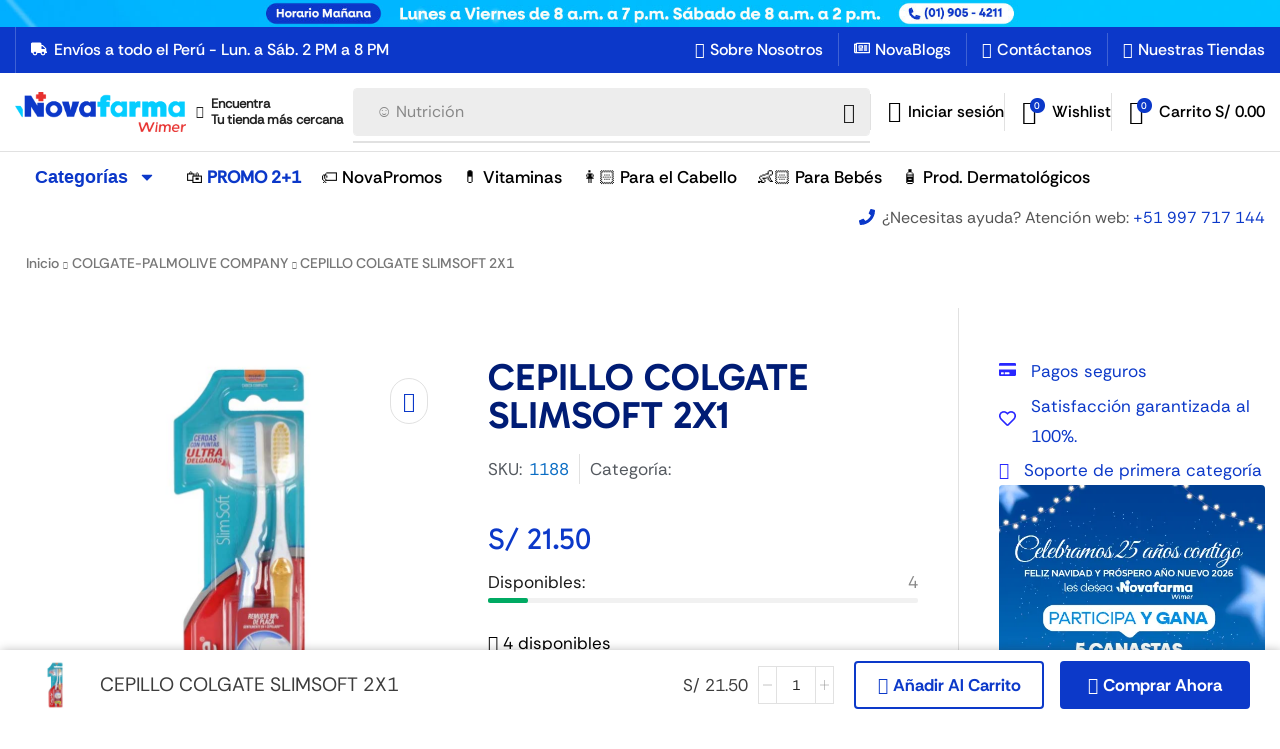

--- FILE ---
content_type: text/html; charset=UTF-8
request_url: https://novafarmawimer.pe/producto/cepillo-colgate-slimsoft-2x1/
body_size: 56387
content:

<!DOCTYPE html>
<html lang="es" xmlns="http://www.w3.org/1999/xhtml" prefix="og: http://ogp.me/ns# fb: http://www.facebook.com/2008/fbml" >
<head>
	<meta charset="UTF-8" />
	<meta name="viewport" content="width=device-width, initial-scale=1.0, maximum-scale=1.0, user-scalable=0"/>
	<meta name='robots' content='index, follow, max-image-preview:large, max-snippet:-1, max-video-preview:-1' />

	<!-- This site is optimized with the Yoast SEO plugin v26.8 - https://yoast.com/product/yoast-seo-wordpress/ -->
	<title>CEPILLO COLGATE SLIMSOFT 2X1 - Novafarmawimer</title>
	<link rel="canonical" href="https://novafarmawimer.pe/colgate-palmolive-company/cepillo-colgate-slimsoft-2x1/" />
	<meta property="og:locale" content="es_ES" />
	<meta property="og:type" content="article" />
	<meta property="og:title" content="CEPILLO COLGATE SLIMSOFT 2X1 - Novafarmawimer" />
	<meta property="og:url" content="https://novafarmawimer.pe/colgate-palmolive-company/cepillo-colgate-slimsoft-2x1/" />
	<meta property="og:site_name" content="Novafarmawimer" />
	<meta property="article:publisher" content="https://www.facebook.com/novafarmawimerperu" />
	<meta property="article:modified_time" content="2024-12-14T17:14:56+00:00" />
	<meta property="og:image" content="https://novafarmawimer.pe/wp-content/uploads/2024/09/CEPILLO20COLGATE20SLIMSOFT202X1.jpg" />
	<meta property="og:image:width" content="900" />
	<meta property="og:image:height" content="900" />
	<meta property="og:image:type" content="image/jpeg" />
	<script type="application/ld+json" class="yoast-schema-graph">{"@context":"https://schema.org","@graph":[{"@type":"WebPage","@id":"https://novafarmawimer.pe/colgate-palmolive-company/cepillo-colgate-slimsoft-2x1/","url":"https://novafarmawimer.pe/colgate-palmolive-company/cepillo-colgate-slimsoft-2x1/","name":"CEPILLO COLGATE SLIMSOFT 2X1 - Novafarmawimer","isPartOf":{"@id":"https://novafarmawimer.pe/#website"},"primaryImageOfPage":{"@id":"https://novafarmawimer.pe/colgate-palmolive-company/cepillo-colgate-slimsoft-2x1/#primaryimage"},"image":{"@id":"https://novafarmawimer.pe/colgate-palmolive-company/cepillo-colgate-slimsoft-2x1/#primaryimage"},"thumbnailUrl":"https://novafarmawimer.pe/wp-content/uploads/2024/09/CEPILLO20COLGATE20SLIMSOFT202X1.jpg","datePublished":"2024-09-11T03:39:55+00:00","dateModified":"2024-12-14T17:14:56+00:00","breadcrumb":{"@id":"https://novafarmawimer.pe/colgate-palmolive-company/cepillo-colgate-slimsoft-2x1/#breadcrumb"},"inLanguage":"es","potentialAction":[{"@type":"ReadAction","target":["https://novafarmawimer.pe/colgate-palmolive-company/cepillo-colgate-slimsoft-2x1/"]}]},{"@type":"ImageObject","inLanguage":"es","@id":"https://novafarmawimer.pe/colgate-palmolive-company/cepillo-colgate-slimsoft-2x1/#primaryimage","url":"https://novafarmawimer.pe/wp-content/uploads/2024/09/CEPILLO20COLGATE20SLIMSOFT202X1.jpg","contentUrl":"https://novafarmawimer.pe/wp-content/uploads/2024/09/CEPILLO20COLGATE20SLIMSOFT202X1.jpg","width":900,"height":900},{"@type":"BreadcrumbList","@id":"https://novafarmawimer.pe/colgate-palmolive-company/cepillo-colgate-slimsoft-2x1/#breadcrumb","itemListElement":[{"@type":"ListItem","position":1,"name":"Inicio","item":"https://novafarmawimer.pe/"},{"@type":"ListItem","position":2,"name":"Tienda","item":"https://novafarmawimer.pe/tienda/"},{"@type":"ListItem","position":3,"name":"CEPILLO COLGATE SLIMSOFT 2X1"}]},{"@type":"WebSite","@id":"https://novafarmawimer.pe/#website","url":"https://novafarmawimer.pe/","name":"Novafarmawimer","description":"La farmacia de los precios justos. ¡Compruébalo!","publisher":{"@id":"https://novafarmawimer.pe/#organization"},"potentialAction":[{"@type":"SearchAction","target":{"@type":"EntryPoint","urlTemplate":"https://novafarmawimer.pe/?s={search_term_string}"},"query-input":{"@type":"PropertyValueSpecification","valueRequired":true,"valueName":"search_term_string"}}],"inLanguage":"es"},{"@type":"Organization","@id":"https://novafarmawimer.pe/#organization","name":"Novafarma Wimer","url":"https://novafarmawimer.pe/","logo":{"@type":"ImageObject","inLanguage":"es","@id":"https://novafarmawimer.pe/#/schema/logo/image/","url":"https://novafarmawimer.pe/wp-content/uploads/2024/08/LOGO-NOVA-VECTOR-PNG.png","contentUrl":"https://novafarmawimer.pe/wp-content/uploads/2024/08/LOGO-NOVA-VECTOR-PNG.png","width":2048,"height":474,"caption":"Novafarma Wimer"},"image":{"@id":"https://novafarmawimer.pe/#/schema/logo/image/"},"sameAs":["https://www.facebook.com/novafarmawimerperu","https://www.tiktok.com/@novafarmawimer","https://www.instagram.com/novafarma_wimer/"]}]}</script>
	<!-- / Yoast SEO plugin. -->


<link rel='dns-prefetch' href='//www.googletagmanager.com' />
<link rel="alternate" type="application/rss+xml" title="Novafarmawimer &raquo; Feed" href="https://novafarmawimer.pe/feed/" />
<link rel="alternate" type="application/rss+xml" title="Novafarmawimer &raquo; Feed de los comentarios" href="https://novafarmawimer.pe/comments/feed/" />
<style id='wp-img-auto-sizes-contain-inline-css' type='text/css'>
img:is([sizes=auto i],[sizes^="auto," i]){contain-intrinsic-size:3000px 1500px}
/*# sourceURL=wp-img-auto-sizes-contain-inline-css */
</style>
<link data-minify="1" rel='stylesheet' id='wdp_cart-summary-css' href='https://novafarmawimer.pe/wp-content/cache/min/1/wp-content/plugins/advanced-dynamic-pricing-for-woocommerce/BaseVersion/assets/css/cart-summary.css?ver=1769185501' type='text/css' media='all' />
<style id='wp-emoji-styles-inline-css' type='text/css'>

	img.wp-smiley, img.emoji {
		display: inline !important;
		border: none !important;
		box-shadow: none !important;
		height: 1em !important;
		width: 1em !important;
		margin: 0 0.07em !important;
		vertical-align: -0.1em !important;
		background: none !important;
		padding: 0 !important;
	}
/*# sourceURL=wp-emoji-styles-inline-css */
</style>
<link rel='stylesheet' id='wp-block-library-css' href='https://novafarmawimer.pe/wp-includes/css/dist/block-library/style.min.css' type='text/css' media='all' />
<link data-minify="1" rel='stylesheet' id='wc-blocks-style-css' href='https://novafarmawimer.pe/wp-content/cache/min/1/wp-content/plugins/woocommerce/assets/client/blocks/wc-blocks.css?ver=1769185501' type='text/css' media='all' />
<style id='global-styles-inline-css' type='text/css'>
:root{--wp--preset--aspect-ratio--square: 1;--wp--preset--aspect-ratio--4-3: 4/3;--wp--preset--aspect-ratio--3-4: 3/4;--wp--preset--aspect-ratio--3-2: 3/2;--wp--preset--aspect-ratio--2-3: 2/3;--wp--preset--aspect-ratio--16-9: 16/9;--wp--preset--aspect-ratio--9-16: 9/16;--wp--preset--color--black: #000000;--wp--preset--color--cyan-bluish-gray: #abb8c3;--wp--preset--color--white: #ffffff;--wp--preset--color--pale-pink: #f78da7;--wp--preset--color--vivid-red: #cf2e2e;--wp--preset--color--luminous-vivid-orange: #ff6900;--wp--preset--color--luminous-vivid-amber: #fcb900;--wp--preset--color--light-green-cyan: #7bdcb5;--wp--preset--color--vivid-green-cyan: #00d084;--wp--preset--color--pale-cyan-blue: #8ed1fc;--wp--preset--color--vivid-cyan-blue: #0693e3;--wp--preset--color--vivid-purple: #9b51e0;--wp--preset--gradient--vivid-cyan-blue-to-vivid-purple: linear-gradient(135deg,rgb(6,147,227) 0%,rgb(155,81,224) 100%);--wp--preset--gradient--light-green-cyan-to-vivid-green-cyan: linear-gradient(135deg,rgb(122,220,180) 0%,rgb(0,208,130) 100%);--wp--preset--gradient--luminous-vivid-amber-to-luminous-vivid-orange: linear-gradient(135deg,rgb(252,185,0) 0%,rgb(255,105,0) 100%);--wp--preset--gradient--luminous-vivid-orange-to-vivid-red: linear-gradient(135deg,rgb(255,105,0) 0%,rgb(207,46,46) 100%);--wp--preset--gradient--very-light-gray-to-cyan-bluish-gray: linear-gradient(135deg,rgb(238,238,238) 0%,rgb(169,184,195) 100%);--wp--preset--gradient--cool-to-warm-spectrum: linear-gradient(135deg,rgb(74,234,220) 0%,rgb(151,120,209) 20%,rgb(207,42,186) 40%,rgb(238,44,130) 60%,rgb(251,105,98) 80%,rgb(254,248,76) 100%);--wp--preset--gradient--blush-light-purple: linear-gradient(135deg,rgb(255,206,236) 0%,rgb(152,150,240) 100%);--wp--preset--gradient--blush-bordeaux: linear-gradient(135deg,rgb(254,205,165) 0%,rgb(254,45,45) 50%,rgb(107,0,62) 100%);--wp--preset--gradient--luminous-dusk: linear-gradient(135deg,rgb(255,203,112) 0%,rgb(199,81,192) 50%,rgb(65,88,208) 100%);--wp--preset--gradient--pale-ocean: linear-gradient(135deg,rgb(255,245,203) 0%,rgb(182,227,212) 50%,rgb(51,167,181) 100%);--wp--preset--gradient--electric-grass: linear-gradient(135deg,rgb(202,248,128) 0%,rgb(113,206,126) 100%);--wp--preset--gradient--midnight: linear-gradient(135deg,rgb(2,3,129) 0%,rgb(40,116,252) 100%);--wp--preset--font-size--small: 13px;--wp--preset--font-size--medium: 20px;--wp--preset--font-size--large: 36px;--wp--preset--font-size--x-large: 42px;--wp--preset--spacing--20: 0.44rem;--wp--preset--spacing--30: 0.67rem;--wp--preset--spacing--40: 1rem;--wp--preset--spacing--50: 1.5rem;--wp--preset--spacing--60: 2.25rem;--wp--preset--spacing--70: 3.38rem;--wp--preset--spacing--80: 5.06rem;--wp--preset--shadow--natural: 6px 6px 9px rgba(0, 0, 0, 0.2);--wp--preset--shadow--deep: 12px 12px 50px rgba(0, 0, 0, 0.4);--wp--preset--shadow--sharp: 6px 6px 0px rgba(0, 0, 0, 0.2);--wp--preset--shadow--outlined: 6px 6px 0px -3px rgb(255, 255, 255), 6px 6px rgb(0, 0, 0);--wp--preset--shadow--crisp: 6px 6px 0px rgb(0, 0, 0);}:where(.is-layout-flex){gap: 0.5em;}:where(.is-layout-grid){gap: 0.5em;}body .is-layout-flex{display: flex;}.is-layout-flex{flex-wrap: wrap;align-items: center;}.is-layout-flex > :is(*, div){margin: 0;}body .is-layout-grid{display: grid;}.is-layout-grid > :is(*, div){margin: 0;}:where(.wp-block-columns.is-layout-flex){gap: 2em;}:where(.wp-block-columns.is-layout-grid){gap: 2em;}:where(.wp-block-post-template.is-layout-flex){gap: 1.25em;}:where(.wp-block-post-template.is-layout-grid){gap: 1.25em;}.has-black-color{color: var(--wp--preset--color--black) !important;}.has-cyan-bluish-gray-color{color: var(--wp--preset--color--cyan-bluish-gray) !important;}.has-white-color{color: var(--wp--preset--color--white) !important;}.has-pale-pink-color{color: var(--wp--preset--color--pale-pink) !important;}.has-vivid-red-color{color: var(--wp--preset--color--vivid-red) !important;}.has-luminous-vivid-orange-color{color: var(--wp--preset--color--luminous-vivid-orange) !important;}.has-luminous-vivid-amber-color{color: var(--wp--preset--color--luminous-vivid-amber) !important;}.has-light-green-cyan-color{color: var(--wp--preset--color--light-green-cyan) !important;}.has-vivid-green-cyan-color{color: var(--wp--preset--color--vivid-green-cyan) !important;}.has-pale-cyan-blue-color{color: var(--wp--preset--color--pale-cyan-blue) !important;}.has-vivid-cyan-blue-color{color: var(--wp--preset--color--vivid-cyan-blue) !important;}.has-vivid-purple-color{color: var(--wp--preset--color--vivid-purple) !important;}.has-black-background-color{background-color: var(--wp--preset--color--black) !important;}.has-cyan-bluish-gray-background-color{background-color: var(--wp--preset--color--cyan-bluish-gray) !important;}.has-white-background-color{background-color: var(--wp--preset--color--white) !important;}.has-pale-pink-background-color{background-color: var(--wp--preset--color--pale-pink) !important;}.has-vivid-red-background-color{background-color: var(--wp--preset--color--vivid-red) !important;}.has-luminous-vivid-orange-background-color{background-color: var(--wp--preset--color--luminous-vivid-orange) !important;}.has-luminous-vivid-amber-background-color{background-color: var(--wp--preset--color--luminous-vivid-amber) !important;}.has-light-green-cyan-background-color{background-color: var(--wp--preset--color--light-green-cyan) !important;}.has-vivid-green-cyan-background-color{background-color: var(--wp--preset--color--vivid-green-cyan) !important;}.has-pale-cyan-blue-background-color{background-color: var(--wp--preset--color--pale-cyan-blue) !important;}.has-vivid-cyan-blue-background-color{background-color: var(--wp--preset--color--vivid-cyan-blue) !important;}.has-vivid-purple-background-color{background-color: var(--wp--preset--color--vivid-purple) !important;}.has-black-border-color{border-color: var(--wp--preset--color--black) !important;}.has-cyan-bluish-gray-border-color{border-color: var(--wp--preset--color--cyan-bluish-gray) !important;}.has-white-border-color{border-color: var(--wp--preset--color--white) !important;}.has-pale-pink-border-color{border-color: var(--wp--preset--color--pale-pink) !important;}.has-vivid-red-border-color{border-color: var(--wp--preset--color--vivid-red) !important;}.has-luminous-vivid-orange-border-color{border-color: var(--wp--preset--color--luminous-vivid-orange) !important;}.has-luminous-vivid-amber-border-color{border-color: var(--wp--preset--color--luminous-vivid-amber) !important;}.has-light-green-cyan-border-color{border-color: var(--wp--preset--color--light-green-cyan) !important;}.has-vivid-green-cyan-border-color{border-color: var(--wp--preset--color--vivid-green-cyan) !important;}.has-pale-cyan-blue-border-color{border-color: var(--wp--preset--color--pale-cyan-blue) !important;}.has-vivid-cyan-blue-border-color{border-color: var(--wp--preset--color--vivid-cyan-blue) !important;}.has-vivid-purple-border-color{border-color: var(--wp--preset--color--vivid-purple) !important;}.has-vivid-cyan-blue-to-vivid-purple-gradient-background{background: var(--wp--preset--gradient--vivid-cyan-blue-to-vivid-purple) !important;}.has-light-green-cyan-to-vivid-green-cyan-gradient-background{background: var(--wp--preset--gradient--light-green-cyan-to-vivid-green-cyan) !important;}.has-luminous-vivid-amber-to-luminous-vivid-orange-gradient-background{background: var(--wp--preset--gradient--luminous-vivid-amber-to-luminous-vivid-orange) !important;}.has-luminous-vivid-orange-to-vivid-red-gradient-background{background: var(--wp--preset--gradient--luminous-vivid-orange-to-vivid-red) !important;}.has-very-light-gray-to-cyan-bluish-gray-gradient-background{background: var(--wp--preset--gradient--very-light-gray-to-cyan-bluish-gray) !important;}.has-cool-to-warm-spectrum-gradient-background{background: var(--wp--preset--gradient--cool-to-warm-spectrum) !important;}.has-blush-light-purple-gradient-background{background: var(--wp--preset--gradient--blush-light-purple) !important;}.has-blush-bordeaux-gradient-background{background: var(--wp--preset--gradient--blush-bordeaux) !important;}.has-luminous-dusk-gradient-background{background: var(--wp--preset--gradient--luminous-dusk) !important;}.has-pale-ocean-gradient-background{background: var(--wp--preset--gradient--pale-ocean) !important;}.has-electric-grass-gradient-background{background: var(--wp--preset--gradient--electric-grass) !important;}.has-midnight-gradient-background{background: var(--wp--preset--gradient--midnight) !important;}.has-small-font-size{font-size: var(--wp--preset--font-size--small) !important;}.has-medium-font-size{font-size: var(--wp--preset--font-size--medium) !important;}.has-large-font-size{font-size: var(--wp--preset--font-size--large) !important;}.has-x-large-font-size{font-size: var(--wp--preset--font-size--x-large) !important;}
/*# sourceURL=global-styles-inline-css */
</style>

<style id='classic-theme-styles-inline-css' type='text/css'>
/*! This file is auto-generated */
.wp-block-button__link{color:#fff;background-color:#32373c;border-radius:9999px;box-shadow:none;text-decoration:none;padding:calc(.667em + 2px) calc(1.333em + 2px);font-size:1.125em}.wp-block-file__button{background:#32373c;color:#fff;text-decoration:none}
/*# sourceURL=/wp-includes/css/classic-themes.min.css */
</style>
<link rel='stylesheet' id='store-styles-css' href='https://novafarmawimer.pe/wp-content/plugins/wc-pickup-store/assets/css/stores.min.css' type='text/css' media='all' />
<style id='woocommerce-inline-inline-css' type='text/css'>
.woocommerce form .form-row .required { visibility: visible; }
/*# sourceURL=woocommerce-inline-inline-css */
</style>
<link data-minify="1" rel='stylesheet' id='yith_wcbm_badge_style-css' href='https://novafarmawimer.pe/wp-content/cache/min/1/wp-content/plugins/yith-woocommerce-badge-management-premium/assets/css/frontend.css?ver=1769185501' type='text/css' media='all' />
<style id='yith_wcbm_badge_style-inline-css' type='text/css'>
.yith-wcbm-badge.yith-wcbm-badge-text.yith-wcbm-badge-35337 {
				top: 0; right: 0; 
				opacity: 100%;
				
				margin: 0px 0px 0px 0px;
				padding: 15px 5px 15px 5px;
				background-color:#295df9; border-radius: 25px 0px 0px 25px; width:225px; height:60px;
			}.yith-wcbm-badge.yith-wcbm-badge-text.yith-wcbm-badge-43825 {
				top: 0; right: 0; 
				opacity: 100%;
				
				margin: 0px 0px 0px 0px;
				padding: 15px 5px 15px 5px;
				background-color:#295df9; border-radius: 25px 0px 0px 25px; width:225px; height:60px;
			}.yith-wcbm-badge.yith-wcbm-badge-text.yith-wcbm-badge-36603 {
				top: 0; left: 0; 
				opacity: 100%;
				
				margin: 0px 0px 0px 0px;
				padding: 10px 5px 10px 5px;
				background-color:#d4aa3e; border-radius: 0px 0px 20px 0px; width:250px; height:65px;
			}.yith-wcbm-badge.yith-wcbm-badge-css.yith-wcbm-badge-33881 {
				top: 0; left: 0; 
				opacity: 100%;
				
				margin: 15px 0px 0px 15px;
				padding: 0px 0px 0px 0px;
				
			}.yith-wcbm-badge.yith-wcbm-badge-text.yith-wcbm-badge-34260 {
				top: 0; right: 0; 
				opacity: 100%;
				
				margin: 0px 0px 0px 0px;
				padding: 20px 20px 20px 13px;
				background-color:#fd2424; border-radius: 25px 0px 0px 25px; width:90px; height:50px;
			}
/*# sourceURL=yith_wcbm_badge_style-inline-css */
</style>
<link data-minify="1" rel='stylesheet' id='yith-gfont-open-sans-css' href='https://novafarmawimer.pe/wp-content/cache/min/1/wp-content/plugins/yith-woocommerce-badge-management-premium/assets/fonts/open-sans/style.css?ver=1769185501' type='text/css' media='all' />
<link data-minify="1" rel='stylesheet' id='brands-styles-css' href='https://novafarmawimer.pe/wp-content/cache/min/1/wp-content/plugins/woocommerce/assets/css/brands.css?ver=1769185501' type='text/css' media='all' />
<link data-minify="1" rel='stylesheet' id='swiper-css' href='https://novafarmawimer.pe/wp-content/cache/min/1/wp-content/plugins/elementor/assets/lib/swiper/v8/css/swiper.min.css?ver=1769185501' type='text/css' media='all' />
<link rel='stylesheet' id='e-swiper-css' href='https://novafarmawimer.pe/wp-content/plugins/elementor/assets/css/conditionals/e-swiper.min.css' type='text/css' media='all' />
<link rel='stylesheet' id='elementor-frontend-css' href='https://novafarmawimer.pe/wp-content/plugins/elementor/assets/css/frontend.min.css' type='text/css' media='all' />
<link rel='stylesheet' id='widget-image-carousel-css' href='https://novafarmawimer.pe/wp-content/plugins/elementor/assets/css/widget-image-carousel.min.css' type='text/css' media='all' />
<link rel='stylesheet' id='etheme-parent-style-css' href='https://novafarmawimer.pe/wp-content/themes/xstore/xstore.min.css' type='text/css' media='all' />
<link rel='stylesheet' id='etheme-elementor-all-widgets-style-css' href='https://novafarmawimer.pe/wp-content/cache/background-css/novafarmawimer.pe/wp-content/themes/xstore/css/elementor-all-widgets.min.css?wpr_t=1769324862' type='text/css' media='all' />
<link rel='stylesheet' id='etheme-general-all-style-css' href='https://novafarmawimer.pe/wp-content/themes/xstore/css/general-all.min.css' type='text/css' media='all' />
<link rel='stylesheet' id='widget-image-css' href='https://novafarmawimer.pe/wp-content/plugins/elementor/assets/css/widget-image.min.css' type='text/css' media='all' />
<link rel='stylesheet' id='etheme-woocommerce-all-style-css' href='https://novafarmawimer.pe/wp-content/cache/background-css/novafarmawimer.pe/wp-content/themes/xstore/css/woocommerce-all.min.css?wpr_t=1769324862' type='text/css' media='all' />
<link rel='stylesheet' id='widget-nav-menu-css' href='https://novafarmawimer.pe/wp-content/plugins/pro-elements/assets/css/widget-nav-menu.min.css' type='text/css' media='all' />
<link rel='stylesheet' id='widget-social-icons-css' href='https://novafarmawimer.pe/wp-content/plugins/elementor/assets/css/widget-social-icons.min.css' type='text/css' media='all' />
<link rel='stylesheet' id='e-apple-webkit-css' href='https://novafarmawimer.pe/wp-content/plugins/elementor/assets/css/conditionals/apple-webkit.min.css' type='text/css' media='all' />
<link rel='stylesheet' id='widget-heading-css' href='https://novafarmawimer.pe/wp-content/plugins/elementor/assets/css/widget-heading.min.css' type='text/css' media='all' />
<link rel='stylesheet' id='widget-woocommerce-product-rating-css' href='https://novafarmawimer.pe/wp-content/plugins/pro-elements/assets/css/widget-woocommerce-product-rating.min.css' type='text/css' media='all' />
<link rel='stylesheet' id='widget-woocommerce-product-price-css' href='https://novafarmawimer.pe/wp-content/plugins/pro-elements/assets/css/widget-woocommerce-product-price.min.css' type='text/css' media='all' />
<link data-minify="1" rel='stylesheet' id='elementor-post-13-css' href='https://novafarmawimer.pe/wp-content/cache/min/1/wp-content/uploads/elementor/css/post-13.css?ver=1769185501' type='text/css' media='all' />
<link rel='stylesheet' id='elementor-nav-menu-css' href='https://novafarmawimer.pe/wp-content/plugins/pro-elements/assets/css/widget-nav-menu.min.css' type='text/css' media='all' />
<link data-minify="1" rel='stylesheet' id='elementor-post-2744-css' href='https://novafarmawimer.pe/wp-content/cache/min/1/wp-content/uploads/elementor/css/post-2744.css?ver=1769185501' type='text/css' media='all' />
<link data-minify="1" rel='stylesheet' id='elementor-post-2738-css' href='https://novafarmawimer.pe/wp-content/cache/min/1/wp-content/uploads/elementor/css/post-2738.css?ver=1769185501' type='text/css' media='all' />
<link data-minify="1" rel='stylesheet' id='elementor-post-2750-css' href='https://novafarmawimer.pe/wp-content/cache/background-css/novafarmawimer.pe/wp-content/cache/min/1/wp-content/uploads/elementor/css/post-2750.css?ver=1769185503&wpr_t=1769324862' type='text/css' media='all' />
<style id='xstore-icons-font-inline-css' type='text/css'>
@font-face {
				  font-family: 'xstore-icons';
				  src:
				    url('https://novafarmawimer.pe/wp-content/themes/xstore/fonts/xstore-icons-bold.ttf') format('truetype'),
				    url('https://novafarmawimer.pe/wp-content/themes/xstore/fonts/xstore-icons-bold.woff2') format('woff2'),
				    url('https://novafarmawimer.pe/wp-content/themes/xstore/fonts/xstore-icons-bold.woff') format('woff'),
				    url('https://novafarmawimer.pe/wp-content/themes/xstore/fonts/xstore-icons-bold.svg#xstore-icons') format('svg');
				  font-weight: normal;
				  font-style: normal;
				  font-display: swap;
				}
/*# sourceURL=xstore-icons-font-inline-css */
</style>
<link data-minify="1" rel='stylesheet' id='xstore-kirki-styles-css' href='https://novafarmawimer.pe/wp-content/cache/min/1/wp-content/uploads/xstore/kirki-styles.css?ver=1769185501' type='text/css' media='all' />
<link rel='stylesheet' id='child-style-css' href='https://novafarmawimer.pe/wp-content/themes/nova-xstore-child/style.css' type='text/css' media='all' />
<link data-minify="1" rel='stylesheet' id='wdp_pricing-table-css' href='https://novafarmawimer.pe/wp-content/cache/min/1/wp-content/plugins/advanced-dynamic-pricing-for-woocommerce/BaseVersion/assets/css/pricing-table.css?ver=1769185501' type='text/css' media='all' />
<link data-minify="1" rel='stylesheet' id='wdp_deals-table-css' href='https://novafarmawimer.pe/wp-content/cache/min/1/wp-content/plugins/advanced-dynamic-pricing-for-woocommerce/BaseVersion/assets/css/deals-table.css?ver=1769185501' type='text/css' media='all' />
<script type="text/javascript" id="woocommerce-google-analytics-integration-gtag-js-after">
/* <![CDATA[ */
/* Google Analytics for WooCommerce (gtag.js) */
					window.dataLayer = window.dataLayer || [];
					function gtag(){dataLayer.push(arguments);}
					// Set up default consent state.
					for ( const mode of [{"analytics_storage":"denied","ad_storage":"denied","ad_user_data":"denied","ad_personalization":"denied","region":["AT","BE","BG","HR","CY","CZ","DK","EE","FI","FR","DE","GR","HU","IS","IE","IT","LV","LI","LT","LU","MT","NL","NO","PL","PT","RO","SK","SI","ES","SE","GB","CH"]}] || [] ) {
						gtag( "consent", "default", { "wait_for_update": 500, ...mode } );
					}
					gtag("js", new Date());
					gtag("set", "developer_id.dOGY3NW", true);
					gtag("config", "G-XLSG75L17S", {"track_404":true,"allow_google_signals":true,"logged_in":false,"linker":{"domains":[],"allow_incoming":false},"custom_map":{"dimension1":"logged_in"}});
//# sourceURL=woocommerce-google-analytics-integration-gtag-js-after
/* ]]> */
</script>
<script type="text/javascript" src="https://novafarmawimer.pe/wp-includes/js/jquery/jquery.min.js" id="jquery-core-js" data-rocket-defer defer></script>
<script type="text/javascript" src="https://novafarmawimer.pe/wp-includes/js/jquery/jquery-migrate.min.js" id="jquery-migrate-js" data-rocket-defer defer></script>
<script type="text/javascript" id="print-invoices-packing-slip-labels-for-woocommerce_public-js-extra">
/* <![CDATA[ */
var wf_pklist_params_public = {"show_document_preview":"No","document_access_type":"all","is_user_logged_in":"","msgs":{"invoice_number_prompt_free_order":"\"Generar factura para pedidos gratuitos\" est\u00e1 inhabilitado en Configuraci\u00f3n de factura\u003E Avanzado. Est\u00e1 intentando generar una factura para este pedido gratuito. \u00bfContinuar?","creditnote_number_prompt":"Parece que el reembolso en este pedido a\u00fan no tiene un n\u00famero de cr\u00e9dito. \u00bfQuieres generar uno manualmente?","invoice_number_prompt_no_from_addr":"Complete la `direcci\u00f3n de origen` en la configuraci\u00f3n general del complemento.","invoice_title_prompt":"Factura","invoice_number_prompt":"el n\u00famero a\u00fan no ha sido generado. \u00bfQuieres generar uno manualmente?","pop_dont_show_again":false,"request_error":"Request error.","error_loading_data":"Error loading data.","min_value_error":"minimum value should be","generating_document_text":"Generating document...","new_tab_open_error":"Failed to open new tab. Please check your browser settings."}};
//# sourceURL=print-invoices-packing-slip-labels-for-woocommerce_public-js-extra
/* ]]> */
</script>
<script data-minify="1" type="text/javascript" src="https://novafarmawimer.pe/wp-content/cache/min/1/wp-content/plugins/print-invoices-packing-slip-labels-for-woocommerce/public/js/wf-woocommerce-packing-list-public.js?ver=1769185501" id="print-invoices-packing-slip-labels-for-woocommerce_public-js" data-rocket-defer defer></script>
<script type="text/javascript" src="https://novafarmawimer.pe/wp-content/plugins/woocommerce/assets/js/jquery-blockui/jquery.blockUI.min.js" id="jquery-blockui-js" defer="defer" data-wp-strategy="defer"></script>
<script type="text/javascript" id="wc-add-to-cart-js-extra">
/* <![CDATA[ */
var wc_add_to_cart_params = {"ajax_url":"/wp-admin/admin-ajax.php","wc_ajax_url":"/?wc-ajax=%%endpoint%%","i18n_view_cart":"Ver carrito","cart_url":"https://novafarmawimer.pe/cart/","is_cart":"","cart_redirect_after_add":"no"};
//# sourceURL=wc-add-to-cart-js-extra
/* ]]> */
</script>
<script type="text/javascript" src="https://novafarmawimer.pe/wp-content/plugins/woocommerce/assets/js/frontend/add-to-cart.min.js" id="wc-add-to-cart-js" defer="defer" data-wp-strategy="defer"></script>
<script type="text/javascript" src="https://novafarmawimer.pe/wp-content/plugins/woocommerce/assets/js/zoom/jquery.zoom.min.js" id="zoom-js" defer="defer" data-wp-strategy="defer"></script>
<script type="text/javascript" id="wc-single-product-js-extra">
/* <![CDATA[ */
var wc_single_product_params = {"i18n_required_rating_text":"Por favor elige una puntuaci\u00f3n","i18n_rating_options":["1 de 5 estrellas","2 de 5 estrellas","3 de 5 estrellas","4 de 5 estrellas","5 de 5 estrellas"],"i18n_product_gallery_trigger_text":"Ver galer\u00eda de im\u00e1genes a pantalla completa","review_rating_required":"yes","flexslider":{"rtl":false,"animation":"slide","smoothHeight":true,"directionNav":false,"controlNav":"thumbnails","slideshow":false,"animationSpeed":500,"animationLoop":false,"allowOneSlide":false},"zoom_enabled":"1","zoom_options":[],"photoswipe_enabled":"","photoswipe_options":{"shareEl":false,"closeOnScroll":false,"history":false,"hideAnimationDuration":0,"showAnimationDuration":0},"flexslider_enabled":""};
//# sourceURL=wc-single-product-js-extra
/* ]]> */
</script>
<script type="text/javascript" src="https://novafarmawimer.pe/wp-content/plugins/woocommerce/assets/js/frontend/single-product.min.js" id="wc-single-product-js" defer="defer" data-wp-strategy="defer"></script>
<script type="text/javascript" src="https://novafarmawimer.pe/wp-content/plugins/woocommerce/assets/js/js-cookie/js.cookie.min.js" id="js-cookie-js" data-wp-strategy="defer" data-rocket-defer defer></script>
<script type="text/javascript" id="woocommerce-js-extra">
/* <![CDATA[ */
var woocommerce_params = {"ajax_url":"/wp-admin/admin-ajax.php","wc_ajax_url":"/?wc-ajax=%%endpoint%%","i18n_password_show":"Mostrar contrase\u00f1a","i18n_password_hide":"Ocultar contrase\u00f1a"};
//# sourceURL=woocommerce-js-extra
/* ]]> */
</script>
<script type="text/javascript" src="https://novafarmawimer.pe/wp-content/plugins/woocommerce/assets/js/frontend/woocommerce.min.js" id="woocommerce-js" defer="defer" data-wp-strategy="defer"></script>
<script type="text/javascript" id="wdp_deals-js-extra">
/* <![CDATA[ */
var script_data = {"ajaxurl":"https://novafarmawimer.pe/wp-admin/admin-ajax.php","js_init_trigger":""};
//# sourceURL=wdp_deals-js-extra
/* ]]> */
</script>
<script data-minify="1" type="text/javascript" src="https://novafarmawimer.pe/wp-content/cache/min/1/wp-content/plugins/advanced-dynamic-pricing-for-woocommerce/BaseVersion/assets/js/frontend.js?ver=1769185501" id="wdp_deals-js" data-rocket-defer defer></script>
<link rel="https://api.w.org/" href="https://novafarmawimer.pe/wp-json/" /><link rel="alternate" title="JSON" type="application/json" href="https://novafarmawimer.pe/wp-json/wp/v2/product/13067" /><link rel="EditURI" type="application/rsd+xml" title="RSD" href="https://novafarmawimer.pe/xmlrpc.php?rsd" />
<meta name="generator" content="WordPress 6.9" />
<meta name="generator" content="WooCommerce 9.8.6" />
<link rel='shortlink' href='https://novafarmawimer.pe/?p=13067' />
	<style type="text/css">
		.shipping-pickup-store td .title {
			float: left;
			line-height: 30px;
		}
		.shipping-pickup-store td span.text {
			float: right;
		}
		.shipping-pickup-store td span.description {
			clear: both;
		}
		.shipping-pickup-store td > span:not([class*="select"]) {
			display: block;
			font-size: 14px;
			font-weight: normal;
			line-height: 1.4;
			margin-bottom: 0;
			padding: 6px 0;
			text-align: justify;
		}
		.shipping-pickup-store td #shipping-pickup-store-select {
			width: 100%;
		}
		.wps-store-details iframe {
			width: 100%;
		}
	</style>
	        <script>
            const originalTitle = document.title;
			const hiddenTitle = "¡Vuelve a la página!😭";
            document.addEventListener("visibilitychange", () => {
                if (document.hidden) {
                    document.title = hiddenTitle;
                } else {
                    document.title = originalTitle;
                }
            });
        </script>
        			<link rel="prefetch" as="font" href="https://novafarmawimer.pe/wp-content/themes/xstore/fonts/xstore-icons-bold.woff?v=9.5.1" type="font/woff">
					<link rel="prefetch" as="font" href="https://novafarmawimer.pe/wp-content/themes/xstore/fonts/xstore-icons-bold.woff2?v=9.5.1" type="font/woff2">
			<noscript><style>.woocommerce-product-gallery{ opacity: 1 !important; }</style></noscript>
	<meta name="generator" content="Elementor 3.28.3; features: e_font_icon_svg, additional_custom_breakpoints, e_local_google_fonts, e_element_cache; settings: css_print_method-external, google_font-disabled, font_display-block">
        <style type="text/css">
            .wdp_bulk_table_content .wdp_pricing_table_caption { color: #6d6d6d ! important} .wdp_bulk_table_content table thead td { color: #6d6d6d ! important} .wdp_bulk_table_content table thead td { background-color: #efefef ! important} .wdp_bulk_table_content table tbody td { color: #6d6d6d ! important} .wdp_bulk_table_content table tbody td { background-color: #ffffff ! important} .wdp_bulk_table_content .wdp_pricing_table_footer { color: #6d6d6d ! important}        </style>
        			<style>
				.e-con.e-parent:nth-of-type(n+4):not(.e-lazyloaded):not(.e-no-lazyload),
				.e-con.e-parent:nth-of-type(n+4):not(.e-lazyloaded):not(.e-no-lazyload) * {
					background-image: none !important;
				}
				@media screen and (max-height: 1024px) {
					.e-con.e-parent:nth-of-type(n+3):not(.e-lazyloaded):not(.e-no-lazyload),
					.e-con.e-parent:nth-of-type(n+3):not(.e-lazyloaded):not(.e-no-lazyload) * {
						background-image: none !important;
					}
				}
				@media screen and (max-height: 640px) {
					.e-con.e-parent:nth-of-type(n+2):not(.e-lazyloaded):not(.e-no-lazyload),
					.e-con.e-parent:nth-of-type(n+2):not(.e-lazyloaded):not(.e-no-lazyload) * {
						background-image: none !important;
					}
				}
			</style>
			<link rel="icon" href="https://novafarmawimer.pe/wp-content/uploads/2024/08/favicon.png" sizes="32x32" />
<link rel="icon" href="https://novafarmawimer.pe/wp-content/uploads/2024/08/favicon.png" sizes="192x192" />
<link rel="apple-touch-icon" href="https://novafarmawimer.pe/wp-content/uploads/2024/08/favicon.png" />
<meta name="msapplication-TileImage" content="https://novafarmawimer.pe/wp-content/uploads/2024/08/favicon.png" />
		<style type="text/css" id="wp-custom-css">
			.stock-out
{display:none !important;}

/** Personalización de tarjetas aceptadas para Woocommerce Legacy - Shortcode (< 8.4) **/
.payment_method_micuentawebstd img:not(.kr-header-logo,.kr-logo-izipay) {
    content: url("https://github.com/izipay-pe/Imagenes/blob/main/logo_tarjetas_aceptadas/logo-tarjetas-aceptadas-351x42.png?raw=true");
    max-width: 200px!important;
}

/** Personalización de tarjetas aceptadas para Woocommerce Blocks (>= 8.4) **/
#radio-control-wc-payment-method-options-micuentawebstd__label img:not(.kr-header-logo,.kr-logo-izipay) {
        content: url("https://github.com/izipay-pe/Imagenes/blob/main/logo_tarjetas_aceptadas/logo-tarjetas-aceptadas-351x42.png?raw=true");
    max-width: 200px!important;
}

/** manejo de tamaño del banner de tarjetas **/
#payment > ul > li.wc_payment_method.payment_method_micuentawebstd > label > img{
	max-width: 200px !important;
	max-height: 100px !important;
}

/**LOGO HEADER**/
#micuentawebstd_rest_wrapper > div.kr-popin-wrapper > div > div.kr-popin-modal-header > div.kr-popin-modal-header-image > img{display:none}

#micuentawebstd_rest_wrapper > div.kr-popin-wrapper > div > div.kr-popin-modal-header > div.kr-popin-modal-header-image > div.kr-header-logo{display:none}

#micuentawebstd_rest_wrapper > div.kr-popin-wrapper > div > div.kr-popin-modal-header > div.kr-popin-modal-header-image > div.kr-header-logo-shadow{display:none}

#micuentawebstd_rest_wrapper > div.kr-popin-wrapper > div > div.kr-popin-modal-header > div.kr-popin-modal-header-image > div.kr-header-border{display:none}

#micuentawebstd_rest_wrapper > div.kr-popin-wrapper > div > div.kr-popin-modal-header > div.kr-popin-modal-header-image > div.kr-header-border-shadow
{
content:url("https://github.com/izipay-pe/Imagenes/blob/main/logos_izipay/logo-Z-fondoRojo-200x200.png?raw=true");
margin-top: -18px !important;
transform: scale(1.5);
}

/**Logo footer**/
.kr-embedded[kr-popin].kr-help-button-inner-field .kr-popin-modal-footer .kr-whitelabel-logo img {  
	border-radius: 4px !important;
	content: url("https://github.com/izipay-pe/Imagenes/blob/main/logos_izipay/logo-izipay-fondoBlanco-161x66.png?raw=true"); max-height: 100% !important;margin-right: 30px !important
	}

/* Custom Form */
.kr-popin-wrapper{
	/*padding-top:60px;*/
}
.kr-embedded{
/* 	height: 460px; */
	border-radius:5px;
	justify-content: space-between !important;
}
.kr-popin-modal-header{
	border-bottom: 0px !important;
	border-radius:10px !important;
}
.kr-popin-modal-header-background{
	background-color: #ffffff !important;
	border-radius: 10px !important;
}
.kr-popin-shop-name{
	border-bottom:solid 1px #2AD2C9 !important;
  	width:80% !important;
  	padding-bottom: 7.5px !important;
	margin-top:60px !important;
}
/* Field styles */
.kr-pan, .kr-expiry, .kr-security-code, .kr-installment-number , .kr-first-installment-delay{
	height: 45px !important;
	display:flex !important;
	align-items: center !important;
	margin-bottom: 5px !important;
}

/** cabecera**/
.kr-field-wrapper{
	margin-top: 3px !important;
}

.kr-field-wrapper.kr-select-wrapper.kr-real-select{
	height:31.7px !important;
}
.kr-field-element.kr-expiry.kr-size-half{
	width:52% !important;
	margin-right: 0px !important;
}
.kr-field-element.kr-security-code.kr-size-half{
	width: 46% !important;
}
/* Button */
.kr-embedded .kr-payment-button {
  color: #ffffff !important;
    background-color: #00A09D !important;
    border-radius: 4px !important;
    height:55px !important;
	margin-bottom: 0px !important;
}

.kr-embedded .kr-payment-button span:hover{
	transition-duration: 0.2s;
	font-size: large;
text-shadow: -0.5px -0.5px 0.5px #000, 0.5px 0.5px 0.5px #000, -0.5px 0.5px 0.5px #000, 0.5px -0.5px 0.5px #000;
}

.kr-embedded .kr-payment-button:hover {
	    background-color: #3DD2CE !important;
    border-radius: 4px !important;
    color: #ffffff !important;
}
.kr-popin-modal-footer div img{
	margin-right: 28px !important;
}

/**footer **/
.kr-embedded[kr-popin], div.kr-popin-modal-footer{
	border-radius: 10px !important;
}

/**body**/
.kr-pan{
	margin-top: -5px !important;
  border-radius: 4px !important;
}

.kr-expiry{
  border-radius: 4px !important;
}

.kr-security-code{
 border-radius: 4px !important;
}

.kr-installment-number{
 border-radius: 4px !important;
}

.kr-first-installment-delay{

border-radius: 4px !important;
}

/*Nuevos Estilos - Edu */

.button-cta a {
		color: #FFFFFF;
    font-family: 'Roboto Flex', Sans-serif;
    font-size: 16.5px;
    font-weight: 600;
    font-style: normal;
    text-decoration: none;
    background-color: #FF6600;
    border-radius: 25px 25px 25px 25px;
    padding: 15px 22px 15px 22px;
}
.button-cta a:hover {
	background-color:#e7302e;
	border: 1px solid #e7302e;
	color: #fff
}

blockquote {
    font-family: Poppins, sans-serif;
    font-size: 18px;
    font-weight: 400;
    font-style: normal;
    width: 98%;
    margin: 0.25em 0.25em;
    padding: 1.55em 50px;
    line-height: 1.45;
    position: relative;
    color: #009900;
    background:#F5F5F5;
    border-radius: 5px;
}
 
blockquote:before {
    display: block;
    content: "\201C";
		font-family: Lancelot, sans-serif;
    font-size: 100px;
    position: absolute;
    left: -10px;
    top: -10px;
    color: #009900;
}
 
blockquote cite {
    color: #009900;
    font-size: 14px;
    display: block;
    margin-top: 5px;
}
 
blockquote cite:before {
    content: "\2014 \2009";
}

/*
.elementor-kit-13 a {
    color: #fff;
}

.etheme-icon-list-item-text {
    color: #fff !important;
}
.span .etheme-icon-list-item-text {
    color: #000 !important;
}
*/

.page-heading, .breadcrumb-trail {
    background-image: var(--page-heading-bg, var(--wpr-bg-f35fbbb6-9ec6-49db-9f91-15c1c1d46b4e));
    margin-bottom: 25px;
		background-image: none !important;
}
		</style>
		<style id="kirki-inline-styles"></style><style type="text/css" class="et_custom-css">@font-face{font-family:"RethinkSans-Regular";src:url(https://novafarmawimer.pe/wp-content/uploads/custom-fonts/2024/08/RethinkSans-Regular.ttf) format("truetype");font-display:swap}@font-face{font-family:"Gabarito-Bold";src:url(https://novafarmawimer.pe/wp-content/uploads/custom-fonts/2024/08/Gabarito-Bold.ttf) format("truetype");font-display:swap}@font-face{font-family:"RethinkSans-Medium";src:url(https://novafarmawimer.pe/wp-content/uploads/custom-fonts/2024/08/RethinkSans-Medium.ttf) format("truetype");font-display:swap}@font-face{font-family:"Gabarito-SemiBold";src:url(https://novafarmawimer.pe/wp-content/uploads/custom-fonts/2024/08/Gabarito-SemiBold.ttf) format("truetype");font-display:swap}@font-face{font-family:"Gabarito-Regular";src:url(https://novafarmawimer.pe/wp-content/uploads/custom-fonts/2024/08/Gabarito-Regular.ttf) format("truetype");font-display:swap}@font-face{font-family:"RethinkSans-Bold";src:url(https://novafarmawimer.pe/wp-content/uploads/custom-fonts/2024/08/RethinkSans-Bold.ttf) format("truetype");font-display:swap}@font-face{font-family:"Vegan Style Personal Use";src:url(https://novafarmawimer.pe/wp-content/uploads/custom-fonts/2024/08/Vegan-Style-Personal-Use.ttf) format("truetype");font-display:swap}.onsale{width:autoem;height:2em;line-height:1.2}.btn-checkout:hover,.btn-view-wishlist:hover{opacity:1 !important}.page-heading{margin-bottom:25px}.header-top,.header-main .et_b-icon+span,span+.et-element-label,.header-main .et-element-label+span{font-family:"RethinkSans-Medium",Sans-serif}.header-top .et_b_header-button:after{display:none}.header-top .etheme-icon-list-item:hover,.header-top .et_b_header-newsletter:hover,.header-top .et_b_header-button:hover,.header-top .item-link:hover{text-decoration:underline}.et_b_header-menu .secondary-menu-wrapper .secondary-title{font-size:16px}.sidebar .et-about-author-content{text-align:center;background-color:#F3F7F2;border-radius:4px;padding:15px 30px 5px}.sidebar .mc4wp-form-fields input[type=submit]{border-radius:4px;border:none;font-family:"RethinkSans-Bold",Sans-serif;text-transform:capitalize;font-size:17px;width:100%;padding:15px}.sidebar .mc4wp-form input[type=email]{height:48px;border-radius:4px;margin-bottom:10px}.single-post .share-post{margin-bottom:0}.content-product .product-image-wrapper{border:1px solid var(--et_border-color);border-radius:4px}body{--et_on-sale-radius:50px}.woocommerce-cart .etheme-sales-booster-sticky-panel,.woocommerce-checkout .etheme-sales-booster-sticky-panel,.woocommerce.archive .etheme-sales-booster-sticky-panel{display:none}::selection{background-color:#39F !important;color:#FFF !important}.page-heading,.breadcrumb-trail{margin-bottom:25px}.breadcrumb-trail .page-heading{background-color:transparent}.swiper-custom-right:not(.et-swiper-elementor-nav),.swiper-custom-left:not(.et-swiper-elementor-nav){background:transparent !important}@media only screen and (max-width:1740px){.swiper-custom-left,.middle-inside .swiper-entry .swiper-button-prev,.middle-inside.swiper-entry .swiper-button-prev{left:-15px}.swiper-custom-right,.middle-inside .swiper-entry .swiper-button-next,.middle-inside.swiper-entry .swiper-button-next{right:-15px}.middle-inbox .swiper-entry .swiper-button-prev,.middle-inbox.swiper-entry .swiper-button-prev{left:8px}.middle-inbox .swiper-entry .swiper-button-next,.middle-inbox.swiper-entry .swiper-button-next{right:8px}.swiper-entry:hover .swiper-custom-left,.middle-inside .swiper-entry:hover .swiper-button-prev,.middle-inside.swiper-entry:hover .swiper-button-prev{left:-5px}.swiper-entry:hover .swiper-custom-right,.middle-inside .swiper-entry:hover .swiper-button-next,.middle-inside.swiper-entry:hover .swiper-button-next{right:-5px}.middle-inbox .swiper-entry:hover .swiper-button-prev,.middle-inbox.swiper-entry:hover .swiper-button-prev{left:5px}.middle-inbox .swiper-entry:hover .swiper-button-next,.middle-inbox.swiper-entry:hover .swiper-button-next{right:5px}}.header-main-menu.et_element-top-level .menu{margin-right:-15px;margin-left:-15px}.swiper-container{width:auto}.etheme-elementor-slider:not(.swiper-container-initialized,.swiper-initialized) .swiper-slide{max-width:calc(100% / var(--slides-per-view,4))}.etheme-elementor-slider[data-animation]:not(.swiper-container-initialized,.swiper-initialized,[data-animation=slide],[data-animation=coverflow]) .swiper-slide{max-width:100%}body:not([data-elementor-device-mode]) .etheme-elementor-off-canvas__container{transition:none;opacity:0;visibility:hidden;position:fixed}</style><noscript><style id="rocket-lazyload-nojs-css">.rll-youtube-player, [data-lazy-src]{display:none !important;}</style></noscript><link data-minify="1" rel='stylesheet' id='elementor-post-2735-css' href='https://novafarmawimer.pe/wp-content/cache/min/1/wp-content/uploads/elementor/css/post-2735.css?ver=1769185501' type='text/css' media='all' />
<link rel='stylesheet' id='etheme-toggles-by-arrow-css' href='https://novafarmawimer.pe/wp-content/themes/xstore/css/modules/layout/toggles-by-arrow.min.css' type='text/css' media='all' />
<link rel='stylesheet' id='etheme-photoswipe-css' href='https://novafarmawimer.pe/wp-content/themes/xstore/css/modules/photoswipe.min.css' type='text/css' media='all' />
<style id='xstore-inline-css-inline-css' type='text/css'>
.follow-204 a{background-color:#0C39C9!important} .follow-204 a i{color:#FFFFFF!important} .follow-204 a:hover{background-color:#002086!important} .follow-204 a:hover i{color:#FFFFFF!important}
.sales-booster-safe-checkout legend .highlight {color:#001c75}.sales-booster-safe-checkout legend .highlight {color:#001c75}
#banner-5217{background-color:transparent} #banner-5217 img{opacity:1;min-height: 370px;object-fit: cover} #banner-5217:hover img{opacity: 1} #banner-5217 .banner-button{color:#243F2F;background-color:#FFFFFF} #banner-5217 .banner-button:hover{background-color:#00AA63;color:#FFFFFF}
.menu-item-2755 > .subitem-title-holder p{font: inherit;text-decoration: inherit}
.menu-item-9649 > .subitem-title-holder p{font: inherit;text-decoration: inherit}
.menu-item-7578 > .subitem-title-holder p{font: inherit;text-decoration: inherit}
.menu-item-786 > .item-title-holder div{font: inherit;text-decoration: inherit}
.menu-item-6390 > .subitem-title-holder p{font: inherit;text-decoration: inherit}
.menu-item-9603 > .subitem-title-holder p{font: inherit;text-decoration: inherit}
.menu-item-1369 > .subitem-title-holder p{font: inherit;text-decoration: inherit}
.menu-item-4745 > .subitem-title-holder p{font: inherit;text-decoration: inherit}
.menu-item-6118 > .subitem-title-holder p{font: inherit;text-decoration: inherit}
.menu-item-4127 > .subitem-title-holder p{font: inherit;text-decoration: inherit}
.menu-item-2286 > .subitem-title-holder p{font: inherit;text-decoration: inherit}
.menu-item-836 > .item-title-holder div{font: inherit;text-decoration: inherit}
/*# sourceURL=xstore-inline-css-inline-css */
</style>
<style id='xstore-inline-tablet-css-inline-css' type='text/css'>
@media only screen and (max-width: 992px) {
}
/*# sourceURL=xstore-inline-tablet-css-inline-css */
</style>
<style id='xstore-inline-mobile-css-inline-css' type='text/css'>
@media only screen and (max-width: 767px) {
}
/*# sourceURL=xstore-inline-mobile-css-inline-css */
</style>
<style id="wpr-lazyload-bg-container"></style><style id="wpr-lazyload-bg-exclusion"></style>
<noscript>
<style id="wpr-lazyload-bg-nostyle">.et-mailchimp:not(.classic-button) input[type=submit]{--wpr-bg-9904f8ab-0580-4841-81c1-88596e576f75: url('https://novafarmawimer.pe/wp-content/themes/xstore/images/mailchimp-plus.png');}.et-mailchimp:not(.dark):not(.classic-button) input[type=submit]{--wpr-bg-df2d7efa-7299-46f8-9fdb-140bdf9b4c27: url('https://novafarmawimer.pe/wp-content/themes/xstore/images/mailchimp-plus-white.png');}.product-content .size-guide{--wpr-bg-7b677afd-b204-428e-8d12-4f6794ac9e04: url('https://novafarmawimer.pe/wp-content/themes/xstore/images/size-guide.png');}.threesixty-nav-bar a{--wpr-bg-0cc682b4-736a-4c43-94b5-dfb05d458cf9: url('https://novafarmawimer.pe/wp-content/themes/xstore/images/holly_green.png');}.elementor-2750 .elementor-element.elementor-element-588b9e4:not(.elementor-motion-effects-element-type-background),.elementor-2750 .elementor-element.elementor-element-588b9e4>.elementor-motion-effects-container>.elementor-motion-effects-layer{--wpr-bg-a235db84-db25-4efd-96be-b4307dad99a2: url('https://novafarmawimer.pe/wp-content/uploads/2024/09/FONDOS-WEB-NOVAFARMA-BLANCO.jpg');}.page-heading, .breadcrumb-trail{--wpr-bg-f35fbbb6-9ec6-49db-9f91-15c1c1d46b4e: url('https://novafarmawimer.pe/wp-content/uploads/2025/06/farmacias-en-san-juan-de-lurigancho-boticas-24-horas-novafarma-wimer.webp');}</style>
</noscript>
<script type="application/javascript">const rocket_pairs = [{"selector":".et-mailchimp:not(.classic-button) input[type=submit]","style":".et-mailchimp:not(.classic-button) input[type=submit]{--wpr-bg-9904f8ab-0580-4841-81c1-88596e576f75: url('https:\/\/novafarmawimer.pe\/wp-content\/themes\/xstore\/images\/mailchimp-plus.png');}","hash":"9904f8ab-0580-4841-81c1-88596e576f75","url":"https:\/\/novafarmawimer.pe\/wp-content\/themes\/xstore\/images\/mailchimp-plus.png"},{"selector":".et-mailchimp:not(.dark):not(.classic-button) input[type=submit]","style":".et-mailchimp:not(.dark):not(.classic-button) input[type=submit]{--wpr-bg-df2d7efa-7299-46f8-9fdb-140bdf9b4c27: url('https:\/\/novafarmawimer.pe\/wp-content\/themes\/xstore\/images\/mailchimp-plus-white.png');}","hash":"df2d7efa-7299-46f8-9fdb-140bdf9b4c27","url":"https:\/\/novafarmawimer.pe\/wp-content\/themes\/xstore\/images\/mailchimp-plus-white.png"},{"selector":".product-content .size-guide","style":".product-content .size-guide{--wpr-bg-7b677afd-b204-428e-8d12-4f6794ac9e04: url('https:\/\/novafarmawimer.pe\/wp-content\/themes\/xstore\/images\/size-guide.png');}","hash":"7b677afd-b204-428e-8d12-4f6794ac9e04","url":"https:\/\/novafarmawimer.pe\/wp-content\/themes\/xstore\/images\/size-guide.png"},{"selector":".threesixty-nav-bar a","style":".threesixty-nav-bar a{--wpr-bg-0cc682b4-736a-4c43-94b5-dfb05d458cf9: url('https:\/\/novafarmawimer.pe\/wp-content\/themes\/xstore\/images\/holly_green.png');}","hash":"0cc682b4-736a-4c43-94b5-dfb05d458cf9","url":"https:\/\/novafarmawimer.pe\/wp-content\/themes\/xstore\/images\/holly_green.png"},{"selector":".elementor-2750 .elementor-element.elementor-element-588b9e4:not(.elementor-motion-effects-element-type-background),.elementor-2750 .elementor-element.elementor-element-588b9e4>.elementor-motion-effects-container>.elementor-motion-effects-layer","style":".elementor-2750 .elementor-element.elementor-element-588b9e4:not(.elementor-motion-effects-element-type-background),.elementor-2750 .elementor-element.elementor-element-588b9e4>.elementor-motion-effects-container>.elementor-motion-effects-layer{--wpr-bg-a235db84-db25-4efd-96be-b4307dad99a2: url('https:\/\/novafarmawimer.pe\/wp-content\/uploads\/2024\/09\/FONDOS-WEB-NOVAFARMA-BLANCO.jpg');}","hash":"a235db84-db25-4efd-96be-b4307dad99a2","url":"https:\/\/novafarmawimer.pe\/wp-content\/uploads\/2024\/09\/FONDOS-WEB-NOVAFARMA-BLANCO.jpg"},{"selector":".page-heading, .breadcrumb-trail","style":".page-heading, .breadcrumb-trail{--wpr-bg-f35fbbb6-9ec6-49db-9f91-15c1c1d46b4e: url('https:\/\/novafarmawimer.pe\/wp-content\/uploads\/2025\/06\/farmacias-en-san-juan-de-lurigancho-boticas-24-horas-novafarma-wimer.webp');}","hash":"f35fbbb6-9ec6-49db-9f91-15c1c1d46b4e","url":"https:\/\/novafarmawimer.pe\/wp-content\/uploads\/2025\/06\/farmacias-en-san-juan-de-lurigancho-boticas-24-horas-novafarma-wimer.webp"}]; const rocket_excluded_pairs = [];</script></head>
<body class="wp-singular product-template-default single single-product postid-13067 wp-custom-logo wp-theme-xstore wp-child-theme-nova-xstore-child theme-xstore woocommerce woocommerce-page woocommerce-no-js yith-wcbm-theme-xstore et_cart-type-1 breadcrumbs-type-left2  et-preloader-off et-catalog-off sticky-message-on global-product-name-on et-enable-swatch elementor-default elementor-template-full-width elementor-kit-13 elementor-page-2750" data-mode="light">

	<div class="template-container">
	
		<div class="template-content">
	<div class="page-wrapper">
			<div data-elementor-type="header" data-elementor-id="2744" class="elementor elementor-2744 elementor-location-header" data-elementor-post-type="elementor_library">
			<header class="elementor-element elementor-element-a179c9f e-con-full elementor-hidden-mobile e-flex e-con e-parent" data-id="a179c9f" data-element_type="container">
				<div class="elementor-element elementor-element-7e07ebd etheme-elementor-widget-loaded elementor-widget elementor-widget-image-carousel" data-id="7e07ebd" data-element_type="widget" data-settings="{&quot;slides_to_show&quot;:&quot;1&quot;,&quot;navigation&quot;:&quot;none&quot;,&quot;autoplay&quot;:&quot;yes&quot;,&quot;pause_on_hover&quot;:&quot;yes&quot;,&quot;autoplay_speed&quot;:5000,&quot;infinite&quot;:&quot;yes&quot;,&quot;effect&quot;:&quot;slide&quot;,&quot;speed&quot;:500}" data-widget_type="image-carousel.default">
				<div class="elementor-widget-container">
							<div class="elementor-image-carousel-wrapper swiper" role="region" aria-roledescription="carousel" aria-label="Carrusel de Horarios" dir="ltr">
			<div class="elementor-image-carousel swiper-wrapper swiper-image-stretch" aria-live="off">
								<div class="swiper-slide" role="group" aria-roledescription="slide" aria-label="1 de 2"><figure class="swiper-slide-inner"><img width="1900" height="40" class="swiper-slide-image" src="data:image/svg+xml,%3Csvg%20xmlns='http://www.w3.org/2000/svg'%20viewBox='0%200%201900%2040'%3E%3C/svg%3E" alt="NOVAFARMA-BANNER-WEB" data-lazy-src="https://novafarmawimer.pe/wp-content/uploads/2024/12/NOVAFARMA-BANNER-WEB.jpg" /><noscript><img width="1900" height="40" class="swiper-slide-image" src="https://novafarmawimer.pe/wp-content/uploads/2024/12/NOVAFARMA-BANNER-WEB.jpg" alt="NOVAFARMA-BANNER-WEB" /></noscript></figure></div><div class="swiper-slide" role="group" aria-roledescription="slide" aria-label="2 de 2"><figure class="swiper-slide-inner"><img width="1900" height="40" class="swiper-slide-image" src="data:image/svg+xml,%3Csvg%20xmlns='http://www.w3.org/2000/svg'%20viewBox='0%200%201900%2040'%3E%3C/svg%3E" alt="noche" data-lazy-src="https://novafarmawimer.pe/wp-content/uploads/2024/12/noche.jpg" /><noscript><img width="1900" height="40" class="swiper-slide-image" src="https://novafarmawimer.pe/wp-content/uploads/2024/12/noche.jpg" alt="noche" /></noscript></figure></div>			</div>
							
									</div>
						</div>
				</div>
				</header>
		<header class="elementor-element elementor-element-769d2b1a elementor-hidden-mobile e-flex e-con-boxed e-con e-parent" data-id="769d2b1a" data-element_type="container" data-settings="{&quot;background_background&quot;:&quot;classic&quot;}">
					<div class="e-con-inner">
				<div class="elementor-element elementor-element-65c877ba elementor-widget__width-auto elementor-hidden-tablet elementor-hidden-mobile etheme-elementor-widget-loaded elementor-widget elementor-widget-etheme_icon_list" data-id="65c877ba" data-element_type="widget" data-widget_type="etheme_icon_list.default">
				<div class="elementor-widget-container">
					            <div class="etheme-icon-list">
                                        <div class="etheme-icon-list-item elementor-repeater-item-4694147">
                                                                
                                    <span class="etheme-icon-list-item-icon">
                                        <span class="etheme-icon-list-item-icon-inner">
                                        			<svg aria-hidden="true" class="e-font-icon-svg e-fas-truck" viewBox="0 0 640 512" xmlns="http://www.w3.org/2000/svg"><path d="M624 352h-16V243.9c0-12.7-5.1-24.9-14.1-33.9L494 110.1c-9-9-21.2-14.1-33.9-14.1H416V48c0-26.5-21.5-48-48-48H48C21.5 0 0 21.5 0 48v320c0 26.5 21.5 48 48 48h16c0 53 43 96 96 96s96-43 96-96h128c0 53 43 96 96 96s96-43 96-96h48c8.8 0 16-7.2 16-16v-32c0-8.8-7.2-16-16-16zM160 464c-26.5 0-48-21.5-48-48s21.5-48 48-48 48 21.5 48 48-21.5 48-48 48zm320 0c-26.5 0-48-21.5-48-48s21.5-48 48-48 48 21.5 48 48-21.5 48-48 48zm80-208H416V144h44.1l99.9 99.9V256z"></path></svg>                                        </span>
                                    </span>
                                    
                                                            
                            <span class="etheme-icon-list-item-text">
                                Envíos a todo el Perú - Lun. a Sáb.  2 PM a 8 PM                            </span>
                                                    </div>
                                </div>
        
        				</div>
				</div>
				<div class="elementor-element elementor-element-5f322991 etheme-elementor-widget-loaded elementor-widget elementor-widget-etheme_icon_list" data-id="5f322991" data-element_type="widget" data-settings="{&quot;show_divider&quot;:&quot;yes&quot;}" data-widget_type="etheme_icon_list.default">
				<div class="elementor-widget-container">
					            <div class="etheme-icon-list etheme-icon-list-inline">
                                        <div class="etheme-icon-list-item elementor-repeater-item-011457d has-divider">
                                                                
                                    <span class="etheme-icon-list-item-icon">
                                        <span class="etheme-icon-list-item-icon-inner">
                                        			<i aria-hidden="true" class="et-icon et-shop"></i>                                        </span>
                                    </span>
                                    
                                                            
                            <a class="etheme-icon-list-item-text" href="https://novafarmawimer.pe/?page_id=83">
                                <h style="color: white;">Sobre Nosotros</h>                            </a>
                                                    </div>
                                            <div class="etheme-icon-list-item elementor-repeater-item-c4163f2 has-divider">
                                                                
                                    <span class="etheme-icon-list-item-icon">
                                        <span class="etheme-icon-list-item-icon-inner">
                                        			<svg aria-hidden="true" class="e-font-icon-svg e-far-newspaper" viewBox="0 0 576 512" xmlns="http://www.w3.org/2000/svg"><path d="M552 64H112c-20.858 0-38.643 13.377-45.248 32H24c-13.255 0-24 10.745-24 24v272c0 30.928 25.072 56 56 56h496c13.255 0 24-10.745 24-24V88c0-13.255-10.745-24-24-24zM48 392V144h16v248c0 4.411-3.589 8-8 8s-8-3.589-8-8zm480 8H111.422c.374-2.614.578-5.283.578-8V112h416v288zM172 280h136c6.627 0 12-5.373 12-12v-96c0-6.627-5.373-12-12-12H172c-6.627 0-12 5.373-12 12v96c0 6.627 5.373 12 12 12zm28-80h80v40h-80v-40zm-40 140v-24c0-6.627 5.373-12 12-12h136c6.627 0 12 5.373 12 12v24c0 6.627-5.373 12-12 12H172c-6.627 0-12-5.373-12-12zm192 0v-24c0-6.627 5.373-12 12-12h104c6.627 0 12 5.373 12 12v24c0 6.627-5.373 12-12 12H364c-6.627 0-12-5.373-12-12zm0-144v-24c0-6.627 5.373-12 12-12h104c6.627 0 12 5.373 12 12v24c0 6.627-5.373 12-12 12H364c-6.627 0-12-5.373-12-12zm0 72v-24c0-6.627 5.373-12 12-12h104c6.627 0 12 5.373 12 12v24c0 6.627-5.373 12-12 12H364c-6.627 0-12-5.373-12-12z"></path></svg>                                        </span>
                                    </span>
                                    
                                                            
                            <a class="etheme-icon-list-item-text" href="https://novafarmawimer.pe/?page_id=349">
                                <h style="color: white;">NovaBlogs</h>                            </a>
                                                    </div>
                                            <div class="etheme-icon-list-item elementor-repeater-item-f83cf5c has-divider">
                                                                
                                    <span class="etheme-icon-list-item-icon">
                                        <span class="etheme-icon-list-item-icon-inner">
                                        			<i aria-hidden="true" class="et-icon et-phone-call"></i>                                        </span>
                                    </span>
                                    
                                                            
                            <a class="etheme-icon-list-item-text" href="https://novafarmawimer.pe/?page_id=135">
                                <h style="color: white;">Contáctanos</h>                            </a>
                                                    </div>
                                            <div class="etheme-icon-list-item elementor-repeater-item-673702f">
                                                                
                                    <span class="etheme-icon-list-item-icon">
                                        <span class="etheme-icon-list-item-icon-inner">
                                        			<i aria-hidden="true" class="et-icon et-location"></i>                                        </span>
                                    </span>
                                    
                                                            
                            <a class="etheme-icon-list-item-text" href="https://novafarmawimer.pe/?page_id=23753">
                                <h style="color: white;">Nuestras Tiendas</h>                            </a>
                                                    </div>
                                </div>
        
        				</div>
				</div>
					</div>
				</header>
		<header class="etheme-elementor-header-sticky elementor-element elementor-element-730a4b7d etheme-elementor-header-sticky e-flex e-con-boxed e-con e-parent" data-id="730a4b7d" data-element_type="container" data-settings="{&quot;background_background&quot;:&quot;classic&quot;,&quot;etheme_header_sticky&quot;:&quot;sticky&quot;,&quot;etheme_header_sticky_type&quot;:&quot;custom&quot;,&quot;etheme_header_sticky_offset&quot;:{&quot;unit&quot;:&quot;px&quot;,&quot;size&quot;:&quot;&quot;,&quot;sizes&quot;:[]},&quot;etheme_header_sticky_offset_tablet&quot;:{&quot;unit&quot;:&quot;px&quot;,&quot;size&quot;:&quot;&quot;,&quot;sizes&quot;:[]},&quot;etheme_header_sticky_offset_mobile&quot;:{&quot;unit&quot;:&quot;px&quot;,&quot;size&quot;:&quot;&quot;,&quot;sizes&quot;:[]},&quot;etheme_header_sticky_on&quot;:[&quot;desktop&quot;,&quot;tablet&quot;,&quot;mobile&quot;]}">
					<div class="e-con-inner">
				<div class="elementor-element elementor-element-7b6cc983 elementor-widget-mobile__width-initial etheme-elementor-widget-loaded elementor-widget elementor-widget-theme-etheme_site-logo elementor-widget-image" data-id="7b6cc983" data-element_type="widget" data-widget_type="theme-etheme_site-logo.default">
				<div class="elementor-widget-container">
											<a href="https://novafarmawimer.pe">
			<img width="2048" height="474" src="https://novafarmawimer.pe/wp-content/uploads/elementor/thumbs/xstore-placeholder-qw632qnvnjo8svf94wnkrm58uik73okg72aiveqdrc.png" class="attachment-full size-full wp-image-2759 lazyload lazyload-simple et-lazyload-fadeIn" alt="" data-src="https://novafarmawimer.pe/wp-content/uploads/2024/08/LOGO-NOVA-VECTOR-PNG.png" />				</a>
											</div>
				</div>
				<div class="elementor-element elementor-element-38cea31d elementor-hidden-tablet elementor-hidden-mobile etheme-elementor-menu etheme-elementor-widget-loaded elementor-widget elementor-widget-theme-etheme_mega_menu" data-id="38cea31d" data-element_type="widget" data-widget_type="theme-etheme_mega_menu.default">
				<div class="elementor-widget-container">
					        <nav class="etheme-elementor-nav-menu--main">

                    <ul class="etheme-elementor-nav-menu horizontal dropdowns-right" id="38cea31d">
                            <li class="elementor-repeater-item-7be913b">

                                <a class="etheme-elementor-nav-menu-item etheme-elementor-nav-menu-item-parent" href="https://novafarmawimer.pe/?page_id=23753">
        <span class="elementor-item">
                
                    <span class="etheme-elementor-nav-menu-item-element etheme-elementor-nav-menu-item-icon">
                                        <i aria-hidden="true" class="et-icon et-location"></i>                            </span>

                <span class=""><strong>Encuentra</strong><br/>Tu tienda más cercana</span>                </span>
        </a>
        
                        
                    </li>
                                </ul>
        
        </nav>
        				</div>
				</div>
				<div class="elementor-element elementor-element-c7d81e5 elementor-widget__width-initial elementor-hidden-tablet elementor-hidden-mobile etheme-elementor-nav-menu__align-justify elementor-hidden-desktop etheme-elementor-menu etheme-elementor-widget-loaded elementor-widget elementor-widget-theme-etheme_departments_menu" data-id="c7d81e5" data-element_type="widget" data-settings="{&quot;dropdown_items_limited&quot;:&quot;yes&quot;,&quot;dropdown_items_limited_more_text&quot;:&quot;Mostrar m\u00e1s &darr;&quot;,&quot;dropdown_items_limited_less_text&quot;:&quot;Mostrar menos &uarr;&quot;,&quot;dropdown_items_limited_after&quot;:9,&quot;dropdown_items_limited_less&quot;:&quot;yes&quot;}" data-widget_type="theme-etheme_departments_menu.default">
				<div class="elementor-widget-container">
					        <nav class="etheme-elementor-nav-menu--main">

                    <ul class="etheme-elementor-nav-menu horizontal dropdowns-right" id="c7d81e5">
                <li class="item-design-dropdown add-overlay-body-on-hover">
                    <span class="etheme-elementor-nav-menu-item etheme-elementor-nav-menu-item-parent">
        <span class="elementor-item">
                <span class="">Categorías</span>        <span class="etheme-elementor-nav-menu-item-arrow">
            <span class="etheme-elementor-nav-menu-item-icon etheme-elementor-nav-menu-item-icon-opened"></span>
            <span class="etheme-elementor-nav-menu-item-icon etheme-elementor-nav-menu-item-icon-closed"><i aria-hidden="true" class="et-icon et-down-arrow"></i></span>
        </span>
                        </span>
        </span>
                        <div class="etheme-elementor-nav-menu--dropdown nav-sublist-dropdown">
                                                                <ul class="etheme-elementor-nav-menu vertical">
                                                            <li class="elementor-repeater-item-b96c63e item-level-0">

                                <a class="etheme-elementor-nav-menu-item e--pointer-overline e--pointer-overline-left e--animation-fade" href="https://novafarmawimer.pe/para-bebes/">
        <span class="elementor-item">
                <span class="">Cuidado Infantil</span>                </span>
        </a>
        
                        
                    </li>
                                        <li class="elementor-repeater-item-eb00ad3 item-level-0">

                                <a class="etheme-elementor-nav-menu-item e--pointer-overline e--pointer-overline-left e--animation-fade" href="https://novafarmawimer.pe/formula-magistral/">
        <span class="elementor-item">
                <span class="">Fórmulas Magistrales</span>                </span>
        </a>
        
                        
                    </li>
                                        <li class="elementor-repeater-item-17aabe8 item-level-0">

                                <span class="etheme-elementor-nav-menu-item e--pointer-overline e--pointer-overline-left e--animation-fade">
        <span class="elementor-item">
                <span class="">Medicinas</span>                </span>
        </span>
        
                        
                    </li>
                                        <li class="elementor-repeater-item-659fb79 item-level-0">

                                <span class="etheme-elementor-nav-menu-item e--pointer-overline e--pointer-overline-left e--animation-fade">
        <span class="elementor-item">
                <span class="">Dispositivos Médicos</span>                </span>
        </span>
        
                        
                    </li>
                                        <li class="elementor-repeater-item-f581b81 item-level-0">

                                <a class="etheme-elementor-nav-menu-item e--pointer-overline e--pointer-overline-left e--animation-fade" href="https://novafarmawimer.pe/vitaminas-y-suplementos/">
        <span class="elementor-item">
                <span class="">Vitaminas y Suplementos</span>                </span>
        </a>
        
                        
                    </li>
                                        <li class="elementor-repeater-item-5482b20 item-level-0">

                                <span class="etheme-elementor-nav-menu-item e--pointer-overline e--pointer-overline-left e--animation-fade">
        <span class="elementor-item">
                <span class="">Adulto Mayor</span>                </span>
        </span>
        
                        
                    </li>
                                        <li class="elementor-repeater-item-c32ec50 item-level-0">

                                <a class="etheme-elementor-nav-menu-item e--pointer-overline e--pointer-overline-left e--animation-fade" href="https://novafarmawimer.pe/ortopedia/">
        <span class="elementor-item">
                <span class="">Ortopedia</span>                </span>
        </a>
        
                        
                    </li>
                                        <li class="elementor-repeater-item-50b1cdb item-level-0">

                                <a class="etheme-elementor-nav-menu-item e--pointer-overline e--pointer-overline-left e--animation-fade" href="https://novafarmawimer.pe/cuidado-personal/">
        <span class="elementor-item">
                <span class="">Cuidado Personal</span>                </span>
        </a>
        
                        
                    </li>
                                        <li class="elementor-repeater-item-d07f309 item-level-0">

                                <a class="etheme-elementor-nav-menu-item e--pointer-overline e--pointer-overline-left e--animation-fade" href="https://novafarmawimer.pe/cuidado-dermatologico/">
        <span class="elementor-item">
                <span class="">Dermoestética</span>                </span>
        </a>
        
                        
                    </li>
                                                        </ul>
                                                    </div>
        </li>
                     </ul>
        
        </nav>
        				</div>
				</div>
				<div class="elementor-element elementor-element-3914dd0d elementor-widget-tablet__width-inherit etheme-elementor-widget-loaded elementor-widget elementor-widget-theme-etheme_ajax_search" data-id="3914dd0d" data-element_type="widget" data-settings="{&quot;animated_placeholder_text&quot;:&quot;\ud83d\udc8a Pastillas\n\ud83e\uddf4 Cremas\n\u263a\ufe0f Nutrici\u00f3n&quot;,&quot;focus_overlay&quot;:&quot;yes&quot;,&quot;animated_placeholder&quot;:&quot;yes&quot;,&quot;product_sku&quot;:&quot;yes&quot;,&quot;trending_searches_list&quot;:&quot;Medicamentos, Suplementos, Vitaminas, Cuidado Personal, Nutrici\u00f3n Infantil, Cuidado Femenino, Primeros Auxilios, Preservativos, Cuidado Capilar&quot;,&quot;ajax_search&quot;:&quot;yes&quot;,&quot;min_chars&quot;:{&quot;unit&quot;:&quot;px&quot;,&quot;size&quot;:&quot;&quot;,&quot;sizes&quot;:[]},&quot;post_types&quot;:[&quot;product&quot;,&quot;post&quot;],&quot;ajax_search_results_heading_type&quot;:&quot;headings&quot;,&quot;posts_per_page&quot;:{&quot;unit&quot;:&quot;px&quot;,&quot;size&quot;:&quot;&quot;,&quot;sizes&quot;:[]},&quot;post_limit&quot;:{&quot;unit&quot;:&quot;px&quot;,&quot;size&quot;:5,&quot;sizes&quot;:[]},&quot;product_stock&quot;:&quot;yes&quot;,&quot;product_category&quot;:&quot;yes&quot;,&quot;product_price&quot;:&quot;yes&quot;,&quot;global_post_type_image&quot;:&quot;yes&quot;,&quot;global_post_type_date&quot;:&quot;yes&quot;,&quot;post_type_content_mobile&quot;:[&quot;image&quot;,&quot;title&quot;,&quot;product_price&quot;],&quot;trending_searches&quot;:&quot;yes&quot;,&quot;trending_searches_limit&quot;:{&quot;unit&quot;:&quot;px&quot;,&quot;size&quot;:5,&quot;sizes&quot;:[]},&quot;results_max_height&quot;:{&quot;unit&quot;:&quot;px&quot;,&quot;size&quot;:500,&quot;sizes&quot;:[]}}" data-widget_type="theme-etheme_ajax_search.default">
				<div class="elementor-widget-container">
					
        <form class="etheme-search-form" role="search" action="https://novafarmawimer.pe" method="get" type="inline">
                        <div class="etheme-search-input-form-wrapper">

                
                <div class="etheme-search-input-wrapper">

                    
        <span class="etheme-search-form-input etheme-search-input-placeholder">
            <span class="etheme-search-placeholder">
                            </span>
            
            <span class="etheme-search-placeholder-text etheme-search-placeholder-text-active">💊&nbsp;Pastillas</span><span class="etheme-search-placeholder-text ">🧴&nbsp;Cremas</span><span class="etheme-search-placeholder-text ">☺️&nbsp;Nutrición</span>        </span>
        
                    <input class="etheme-search-form-input add-overlay-body-on-focus" type="search" name="s" title="Search" value="" placeholder="">

                                            <input type="hidden" name="et_search" value="true">
                    
                    

	                
                    <input type="hidden" name="post_type" value="product">

                                            <span class="etheme-search-form-clear">
                            <svg xmlns="http://www.w3.org/2000/svg" width=".7em" height=".7em" viewBox="0 0 24 24" fill="currentColor"><path d="M13.056 12l10.728-10.704c0.144-0.144 0.216-0.336 0.216-0.552 0-0.192-0.072-0.384-0.216-0.528-0.144-0.12-0.336-0.216-0.528-0.216 0 0 0 0 0 0-0.192 0-0.408 0.072-0.528 0.216l-10.728 10.728-10.704-10.728c-0.288-0.288-0.768-0.288-1.056 0-0.168 0.144-0.24 0.336-0.24 0.528 0 0.216 0.072 0.408 0.216 0.552l10.728 10.704-10.728 10.704c-0.144 0.144-0.216 0.336-0.216 0.552s0.072 0.384 0.216 0.528c0.288 0.288 0.768 0.288 1.056 0l10.728-10.728 10.704 10.704c0.144 0.144 0.336 0.216 0.528 0.216s0.384-0.072 0.528-0.216c0.144-0.144 0.216-0.336 0.216-0.528s-0.072-0.384-0.216-0.528l-10.704-10.704z"></path></svg>
                        </span>
                    
                </div>

                <div class="etheme-search-form-button-wrapper">

                    <button class="etheme-search-form-submit" type="submit" title="Search" aria-label="Search">

                        			<i aria-hidden="true" class="et-icon et-zoom"></i><span class="elementor-screen-only">Search</span>
                    </button>
                </div>

            </div>
                        <div class="etheme-search-ajax-results">        <div class="etheme-search-trending-searches-wrapper hidden">
            <h3 class="etheme-search-trending-searches-heading etheme-search-form-title">
                Recomendado para ti                <span class="etheme-search-trending-searches-refresh"><span class="et_b-icon"><svg version="1.1" xmlns="http://www.w3.org/2000/svg" width="1em" height="1em" viewBox="0 0 32 32">
                        <path d="M29.76 8.16c0.288-1.248 0.896-3.744 1.056-4.992 0.064-0.512-0.064-0.864-0.544-0.992-0.512-0.16-0.832 0.096-1.056 0.672-0.288 0.768-0.768 3.296-0.768 3.296-2.080-2.688-5.248-4.736-8.704-5.6l-0.128-0.032c-4.128-0.992-8.32-0.256-11.904 1.888-7.136 4.352-9.088 12.672-6.752 19.008 0.096 0.224 0.352 0.416 0.64 0.48 0.224 0.064 0.448-0.032 0.608-0.096l0.032-0.032c0.416-0.192 0.608-0.672 0.384-1.184-2.048-5.856 0-12.992 6.208-16.672 3.136-1.856 6.72-2.432 10.432-1.536 2.784 0.672 5.728 2.368 7.552 4.8 0 0-2.56 0-3.424 0.032-0.64 0-0.96 0.16-1.056 0.608-0.128 0.48 0.128 0.992 0.608 1.024 1.568 0.096 5.664 0.128 5.664 0.128 0.16 0 0.192 0 0.384-0.032s0.416-0.192 0.544-0.352c0.096-0.16 0.224-0.416 0.224-0.416zM2.144 23.936c-0.288 1.248-0.864 3.744-1.056 4.992-0.064 0.512 0.064 0.864 0.544 0.992 0.512 0.128 0.832-0.128 1.056-0.704 0.288-0.768 0.768-3.296 0.768-3.296 2.080 2.688 5.28 4.736 8.736 5.6l0.128 0.032c4.128 0.992 8.32 0.256 11.904-1.888 7.136-4.32 9.088-12.672 6.752-19.008-0.096-0.224-0.352-0.416-0.64-0.48-0.224-0.064-0.448 0.032-0.608 0.096l-0.032 0.032c-0.416 0.192-0.608 0.672-0.384 1.184 2.048 5.856 0 12.992-6.208 16.672-3.136 1.856-6.72 2.432-10.432 1.536-2.784-0.672-5.728-2.368-7.552-4.8 0 0 2.56 0 3.424-0.032 0.64 0 0.96-0.16 1.056-0.608 0.128-0.48-0.128-0.992-0.608-1.024-1.568-0.096-5.664-0.128-5.664-0.128-0.16 0-0.192 0-0.384 0.032s-0.416 0.192-0.544 0.352c-0.096 0.16-0.256 0.448-0.256 0.448z"></path>
                    </svg></span><span>Refrescar</span></span>
            </h3>

            <div class="etheme-search-trending-searches"></div>
        </div>
        </div>
        </form>
        				</div>
				</div>
				<div class="elementor-element elementor-element-f0a8f63 elementor-widget__width-auto elementor-hidden-mobile etheme-elementor-off-canvas-toggle-content etheme-elementor-off-canvas-right etheme-elementor-off-canvas etheme-elementor-off-canvas-design-separated etheme-elementor-widget-loaded elementor-widget elementor-widget-theme-etheme_account" data-id="f0a8f63" data-element_type="widget" data-settings="{&quot;off_canvas_toggle_type&quot;:&quot;click&quot;}" data-widget_type="theme-etheme_account.default">
				<div class="elementor-widget-container">
					        <div class="etheme-elementor-off-canvas__wrapper">
            <div class="etheme-elementor-off-canvas__toggle_wrapper">
                                <div class="etheme-elementor-off-canvas__container elementor-lightbox" aria-hidden="false">
                    <div class="etheme-elementor-off-canvas__main" aria-hidden="false">
                                                    <div class="etheme-elementor-off-canvas__close-button outside">
                                <svg xmlns="http://www.w3.org/2000/svg" width="1em" height="1em" fill="currentColor"
                                     viewBox="0 0 24 24">
                                    <path d="M13.056 12l10.728-10.704c0.144-0.144 0.216-0.336 0.216-0.552 0-0.192-0.072-0.384-0.216-0.528-0.144-0.12-0.336-0.216-0.528-0.216 0 0 0 0 0 0-0.192 0-0.408 0.072-0.528 0.216l-10.728 10.728-10.704-10.728c-0.288-0.288-0.768-0.288-1.056 0-0.168 0.144-0.24 0.336-0.24 0.528 0 0.216 0.072 0.408 0.216 0.552l10.728 10.704-10.728 10.704c-0.144 0.144-0.216 0.336-0.216 0.552s0.072 0.384 0.216 0.528c0.288 0.288 0.768 0.288 1.056 0l10.728-10.728 10.704 10.704c0.144 0.144 0.336 0.216 0.528 0.216s0.384-0.072 0.528-0.216c0.144-0.144 0.216-0.336 0.216-0.528s-0.072-0.384-0.216-0.528l-10.704-10.704z"></path>
                                </svg>
                            </div>
                                                    <div class="etheme-elementor-off-canvas_content-head">
                                        <a href="https://novafarmawimer.pe/mi-cuenta/" class="flex justify-content-center flex-wrap align-items-center">
                        <span class="etheme-elementor-off-canvas_content-head-icon text-center">
                <i aria-hidden="true" class="et-icon et-user"></i>                            </span>
        
                            <span class="etheme-elementor-off-canvas_content-head-label">
                    Iniciar sesión                </span>
                    </a>
                                    </div>
                                                <div class="etheme-elementor-off-canvas_content">
                            <div class="et_b-tabs-wrapper">            <div class="et_b-tabs">
                        <span class="et-tab active" data-tab="login">
                            Iniciar sesión                        </span>
                <span class="et-tab" data-tab="register">
                            Registrar                        </span>
            </div>
            <form data-tab-name="login" autocomplete="off" method="post" class="woocommerce-form et_b-tab-content active woocommerce-form-login login" action="https://novafarmawimer.pe/mi-cuenta/"  >

	
	
	<p class="woocommerce-form-row woocommerce-form-row--wide form-row form-row-wide">
		<label for="username">Usuario o correo electrónico <span class="required" aria-hidden="true">*</span><span class="screen-reader-text">Required</span></label>
		<input type="text" class="input-text" name="username" required aria-required="true" id="username" value=""/>
	</p>
	<p class="woocommerce-form-row woocommerce-form-row--wide form-row form-row-wide">
		<label for="password">Contraseña <span class="required" aria-hidden="true">*</span><span class="screen-reader-text">Required</span></label>
		<input class="input-text woocommerce-Input" type="password" name="password" required aria-required="true" id="password" />
	</p>
	<div class="clear"></div>

	
	<p class="form-row form-row-wide flex justify-content-between align-center lost_password flex-wrap">
		<label class="woocommerce-form__label woocommerce-form__label-for-checkbox woocommerce-form-login__rememberme">
			<input class="woocommerce-form__input woocommerce-form__input-checkbox" name="rememberme" type="checkbox" id="rememberme" value="forever" /> <span>Recuérdame</span>
		</label>
        	</p>
	<p class="woocommerce-form-row woocommerce-form-row--wide form-row form-row-wide">
		<input type="hidden" id="woocommerce-login-nonce" name="woocommerce-login-nonce" value="4321e35dbb" /><input type="hidden" name="_wp_http_referer" value="/producto/cepillo-colgate-slimsoft-2x1/" />		<input type="hidden" name="redirect" value="https://novafarmawimer.pe/mi-cuenta/" />
		<button type="submit" class="button" name="login" value="Iniciar Sesión">Iniciar Sesión</button>
	</p>
            <p class="text-center m0">
            <a href="https://novafarmawimer.pe/mi-cuenta/lost-password/">¿Perdiste tu contraseña?</a>
        </p>
    
	<div class="clear"></div>

	
</form>
                                            <form method="post" autocomplete="off"
                              class="woocommerce-form woocommerce-form-register et_b-tab-content register"
                              data-tab-name="register"  action="https://novafarmawimer.pe/mi-cuenta/?account-active-tab=register"                              action="https://novafarmawimer.pe/mi-cuenta/">

                            
                            
                            <p class="woocommerce-form-row woocommerce-form-row--wide form-row-wide">
                                <label for="reg_email">Dirección de correo electrónico                                    &nbsp;<span class="required">*</span></label>
                                <input type="email" class="woocommerce-Input woocommerce-Input--text input-text"
                                       name="email" id="reg_email" autocomplete="email"
                                       value=""/>                            </p>

                            
                                <p>Se enviará una contraseña a tu dirección de correo electrónico.</p>

                            
                            <wc-order-attribution-inputs></wc-order-attribution-inputs><div class="woocommerce-privacy-policy-text"><p>Sus datos personales se utilizarán para respaldar su experiencia en este sitio web, para administrar el acceso a su cuenta y para otros fines descritos en nuestra <a href="https://novafarmawimer.pe/politica-privacidad/" class="woocommerce-privacy-policy-link" target="_blank">política de privacidad</a>.</p>
</div>
                            <p class="woocommerce-FormRow">
                                <input type="hidden" id="woocommerce-register-nonce" name="woocommerce-register-nonce" value="6a86d15476" />                                <input type="hidden" name="_wp_http_referer"
                                       value="https://novafarmawimer.pe/mi-cuenta/">
                                <button type="submit" class="woocommerce-Button button" name="register"
                                        value="Registrar">Registrar</button>
                            </p>

                                    <div class="sales-booster-account-loyalty-program">
            <h4>Regístrate hoy y podrás:</h4>            <ul>
                <li><span class="et_b-icon et-icon et-tick"></span><span>Pago rápido para una experiencia de compra fluida.</span></li><li><span class="et_b-icon et-icon et-tick"></span><span>Manténgase actualizado con el seguimiento de pedidos</span></li><li><span class="et_b-icon et-icon et-tick"></span><span>Simplifique el mantenimiento de registros con el historial de compras</span></li>            </ul>
        </div>
        
                        </form>

                        </div>                        </div>
                                            </div>
                </div>
                                <div class="etheme-elementor-off-canvas__toggle elementor-button-wrapper">
                            <div class="elementor-button-wrapper">
            <a class="elementor-button elementor-button-link etheme-elementor-off-canvas__toggle_button" href="https://novafarmawimer.pe/mi-cuenta/" role="button" aria-expanded="false" data-e-disable-page-transition="true" aria-label="Iniciar sesión">
                <span class="elementor-button-content-wrapper">
                                <span class="elementor-button-icon">
                <i aria-hidden="true" class="et-icon et-user"></i>                            </span>
                    <span class="button-text">
                Iniciar sesión            </span>
        
                        </span>
            </a>
        </div>
                        </div>

            </div>
        </div>
        				</div>
				</div>
				<div class="elementor-element elementor-element-095aee1 elementor-hidden-desktop elementor-hidden-tablet elementor-view-default etheme-elementor-widget-loaded elementor-widget elementor-widget-icon" data-id="095aee1" data-element_type="widget" data-widget_type="icon.default">
				<div class="elementor-widget-container">
							<div class="elementor-icon-wrapper">
			<a class="elementor-icon" href="https://novafarmawimer.pe/mi-cuenta/">
			<svg aria-hidden="true" class="e-font-icon-svg e-far-user" viewBox="0 0 448 512" xmlns="http://www.w3.org/2000/svg"><path d="M313.6 304c-28.7 0-42.5 16-89.6 16-47.1 0-60.8-16-89.6-16C60.2 304 0 364.2 0 438.4V464c0 26.5 21.5 48 48 48h352c26.5 0 48-21.5 48-48v-25.6c0-74.2-60.2-134.4-134.4-134.4zM400 464H48v-25.6c0-47.6 38.8-86.4 86.4-86.4 14.6 0 38.3 16 89.6 16 51.7 0 74.9-16 89.6-16 47.6 0 86.4 38.8 86.4 86.4V464zM224 288c79.5 0 144-64.5 144-144S303.5 0 224 0 80 64.5 80 144s64.5 144 144 144zm0-240c52.9 0 96 43.1 96 96s-43.1 96-96 96-96-43.1-96-96 43.1-96 96-96z"></path></svg>			</a>
		</div>
						</div>
				</div>
				<div class="elementor-element elementor-element-38a07d9f elementor-widget__width-auto etheme-elementor-off-canvas-toggle-content etheme-elementor-off-canvas-zero-quantity-yes etheme-elementor-off-canvas__toggle-qty-top etheme-elementor-off-canvas-right etheme-elementor-off-canvas etheme-elementor-off-canvas-design-separated etheme-elementor-widget-loaded elementor-widget elementor-widget-theme-etheme_wishlist" data-id="38a07d9f" data-element_type="widget" data-settings="{&quot;off_canvas_toggle_type&quot;:&quot;click&quot;}" data-widget_type="theme-etheme_wishlist.default">
				<div class="elementor-widget-container">
					        <div class="etheme-elementor-off-canvas__wrapper">
            <div class="etheme-elementor-off-canvas__toggle_wrapper">
                                <div class="etheme-elementor-off-canvas__container elementor-lightbox" aria-hidden="false">
                    <div class="etheme-elementor-off-canvas__main" aria-hidden="false">
                                                    <div class="etheme-elementor-off-canvas__close-button outside">
                                <svg xmlns="http://www.w3.org/2000/svg" width="1em" height="1em" fill="currentColor"
                                     viewBox="0 0 24 24">
                                    <path d="M13.056 12l10.728-10.704c0.144-0.144 0.216-0.336 0.216-0.552 0-0.192-0.072-0.384-0.216-0.528-0.144-0.12-0.336-0.216-0.528-0.216 0 0 0 0 0 0-0.192 0-0.408 0.072-0.528 0.216l-10.728 10.728-10.704-10.728c-0.288-0.288-0.768-0.288-1.056 0-0.168 0.144-0.24 0.336-0.24 0.528 0 0.216 0.072 0.408 0.216 0.552l10.728 10.704-10.728 10.704c-0.144 0.144-0.216 0.336-0.216 0.552s0.072 0.384 0.216 0.528c0.288 0.288 0.768 0.288 1.056 0l10.728-10.728 10.704 10.704c0.144 0.144 0.336 0.216 0.528 0.216s0.384-0.072 0.528-0.216c0.144-0.144 0.216-0.336 0.216-0.528s-0.072-0.384-0.216-0.528l-10.704-10.704z"></path>
                                </svg>
                            </div>
                                                    <div class="etheme-elementor-off-canvas_content-head">
                                        <a href="https://novafarmawimer.pe/mi-cuenta/?et-wishlist-page" class="flex justify-content-center flex-wrap align-items-center">
                        <span class="etheme-elementor-off-canvas_content-head-icon text-center">
                <i aria-hidden="true" class="et-icon et-heart-2"></i>                            </span>
        
                            <span class="etheme-elementor-off-canvas_content-head-label">
                    Wishlist                </span>
                    </a>
                                    </div>
                                                <div class="etheme-elementor-off-canvas_content">
                            <div class="et_b_wishlist-dropdown product_list_widget cart_list"><!--            <div class="woocommerce-mini-cart__empty-message empty">-->
            <div class="etheme-elementor-off-canvas_content-empty-message">
                <p class="text-center">No hay productos en la lista de deseos.</p>
                    <div class="text-center">
                <a class="btn medium" href="https://novafarmawimer.pe/tienda/"><span>Regresar a la tienda</span></a>
            </div>
                    </div>
        </div>                        </div>
                                                    <div class="etheme-elementor-off-canvas_content-footer">
                                        <div class="woocommerce-mini-cart__footer-wrapper">
            <div class="product_list-popup-footer-wrapper" style="display: none">
                <p class="buttons mini-cart-buttons">
                                        <a href="https://novafarmawimer.pe/mi-cuenta/?et-wishlist-page"
                       class="button btn-view-wishlist wc-forward">Ver Lista de deseos</a>
                                           <a href="https://novafarmawimer.pe/mi-cuenta/?et-wishlist-page"
                       class="button btn-checkout add-all-products">Añadir todo al carrito</a>
                                   </p>
            </div>
        </div>
                                    </div>
                                            </div>
                </div>
                                <div class="etheme-elementor-off-canvas__toggle elementor-button-wrapper">
                            <div class="elementor-button-wrapper">
            <a class="elementor-button elementor-button-link etheme-elementor-off-canvas__toggle_button" href="https://novafarmawimer.pe/mi-cuenta/?et-wishlist-page" rel="nofollow noopener" role="button" aria-expanded="false" data-e-disable-page-transition="true" aria-label="Wishlist">
                <span class="elementor-button-content-wrapper">
                                <span class="elementor-button-icon">
                <i aria-hidden="true" class="et-icon et-heart-2"></i>                        <span class="elementor-button-icon-qty" data-counter="0">
            0        </span>
                    </span>
                    <span class="button-text elementor-hidden-tablet elementor-hidden-mobile">
                Wishlist            </span>
        
                        </span>
            </a>
        </div>
                        </div>

            </div>
        </div>
        				</div>
				</div>
				<div class="elementor-element elementor-element-32377c66 elementor-widget__width-auto etheme-elementor-off-canvas-toggle-content etheme-elementor-off-canvas-zero-quantity-yes etheme-elementor-off-canvas__toggle-qty-top etheme-elementor-off-canvas-right etheme-elementor-off-canvas etheme-elementor-off-canvas-design-separated etheme-elementor-off-canvas-products-has-quantity-input etheme-elementor-widget-loaded elementor-widget elementor-widget-theme-etheme_cart" data-id="32377c66" data-element_type="widget" data-settings="{&quot;automatically_open_canvas&quot;:&quot;yes&quot;,&quot;off_canvas_toggle_type&quot;:&quot;click&quot;}" data-widget_type="theme-etheme_cart.default">
				<div class="elementor-widget-container">
					        <div class="etheme-elementor-off-canvas__wrapper">
            <div class="etheme-elementor-off-canvas__toggle_wrapper">
                                <div class="etheme-elementor-off-canvas__container elementor-lightbox" aria-hidden="false">
                    <div class="etheme-elementor-off-canvas__main" aria-hidden="false">
                                                    <div class="etheme-elementor-off-canvas__close-button outside">
                                <svg xmlns="http://www.w3.org/2000/svg" width="1em" height="1em" fill="currentColor"
                                     viewBox="0 0 24 24">
                                    <path d="M13.056 12l10.728-10.704c0.144-0.144 0.216-0.336 0.216-0.552 0-0.192-0.072-0.384-0.216-0.528-0.144-0.12-0.336-0.216-0.528-0.216 0 0 0 0 0 0-0.192 0-0.408 0.072-0.528 0.216l-10.728 10.728-10.704-10.728c-0.288-0.288-0.768-0.288-1.056 0-0.168 0.144-0.24 0.336-0.24 0.528 0 0.216 0.072 0.408 0.216 0.552l10.728 10.704-10.728 10.704c-0.144 0.144-0.216 0.336-0.216 0.552s0.072 0.384 0.216 0.528c0.288 0.288 0.768 0.288 1.056 0l10.728-10.728 10.704 10.704c0.144 0.144 0.336 0.216 0.528 0.216s0.384-0.072 0.528-0.216c0.144-0.144 0.216-0.336 0.216-0.528s-0.072-0.384-0.216-0.528l-10.704-10.704z"></path>
                                </svg>
                            </div>
                                                    <div class="etheme-elementor-off-canvas_content-head">
                                        <a href="https://novafarmawimer.pe/cart/" class="flex justify-content-center flex-wrap align-items-center">
                        <span class="etheme-elementor-off-canvas_content-head-icon text-center">
                <i aria-hidden="true" class="et-icon et-shopping-bag-2"></i>                            </span>
        
                            <span class="etheme-elementor-off-canvas_content-head-label">
                    Carrito                </span>
                    </a>
                                    </div>
                                                <div class="etheme-elementor-off-canvas_content">
                            <div class="widget_shopping_cart_content"><!--            <div class="woocommerce-mini-cart__empty-message empty">-->
            <div class="etheme-elementor-off-canvas_content-empty-message">
                <p class="text-center">No hay productos en el carrito.</p>
                    <div class="text-center">
                <a class="btn medium" href="https://novafarmawimer.pe/tienda/"><span>Regresar a la tienda</span></a>
            </div>
                    </div>
        </div>                        </div>
                                                    <div class="etheme-elementor-off-canvas_content-footer">
                                
        <div class="etheme-elementor-off-canvas-content-prefooter-inner">

                    <div class="cart-popup-footer">
            <a href="https://novafarmawimer.pe/cart/"
               class="btn-view-cart wc-forward">CARRO DE COMPRA                 (0)</a>
            <div class="cart-widget-subtotal woocommerce-mini-cart__total total flex justify-content-between align-items-center"
                 data-amount="0">
                <span class="small-h">Subtotal:</span> <span class="big-coast"><span class="woocommerce-Price-amount amount"><bdi><span class="woocommerce-Price-currencySymbol">S/</span>&nbsp;0.00</bdi></span></span>            </div>
        </div>
        
            
                            <p class="buttons mini-cart-buttons">
                    <a href="https://novafarmawimer.pe/cart/" class="button wc-forward">Ver carrito</a><a href="https://novafarmawimer.pe/checkout/" class="button btn-checkout wc-forward">Checkout</a>                </p>
            
            
        </div>

        
                                    </div>
                                            </div>
                </div>
                                <div class="etheme-elementor-off-canvas__toggle elementor-button-wrapper">
                            <div class="elementor-button-wrapper">
            <a class="elementor-button elementor-button-link etheme-elementor-off-canvas__toggle_button" href="https://novafarmawimer.pe/cart/" role="button" aria-expanded="false" data-e-disable-page-transition="true" aria-label="Carrito">
                <span class="elementor-button-content-wrapper">
                                <span class="elementor-button-icon">
                <i aria-hidden="true" class="et-icon et-shopping-bag-2"></i>                        <span class="elementor-button-icon-qty" data-counter="0">
            0        </span>
                    </span>
                    <span class="button-text">
                                    <span class="elementor-hidden-tablet elementor-hidden-mobile">
                Carrito                    </span>
                            <span class="elementor-hidden-tablet elementor-hidden-mobile">
                    <span class="etheme-elementor-off-canvas-total-inner">
              <span class="woocommerce-Price-amount amount"><bdi><span class="woocommerce-Price-currencySymbol">S/</span>&nbsp;0.00</bdi></span>            </span>
                    </span>
                    </span>
        
                        </span>
            </a>
        </div>
                        </div>

            </div>
        </div>
        				</div>
				</div>
				<div class="elementor-element elementor-element-5f522c12 elementor-hidden-desktop elementor-widget__width-auto etheme-elementor-off-canvas-right etheme-elementor-off-canvas-toggle-content etheme-elementor-off-canvas-zero-quantity-yes etheme-elementor-off-canvas__toggle-qty-top etheme-elementor-off-canvas etheme-elementor-off-canvas-design-separated etheme-elementor-widget-loaded elementor-widget elementor-widget-theme-etheme_mobile_menu" data-id="5f522c12" data-element_type="widget" data-settings="{&quot;off_canvas_toggle_type&quot;:&quot;click&quot;}" data-widget_type="theme-etheme_mobile_menu.default">
				<div class="elementor-widget-container">
					        <div class="etheme-elementor-off-canvas__wrapper">
            <div class="etheme-elementor-off-canvas__toggle_wrapper">
                                <div class="etheme-elementor-off-canvas__container elementor-lightbox" aria-hidden="false">
                    <div class="etheme-elementor-off-canvas__main" aria-hidden="false">
                                                    <div class="etheme-elementor-off-canvas__close-button outside">
                                <svg xmlns="http://www.w3.org/2000/svg" width="1em" height="1em" fill="currentColor"
                                     viewBox="0 0 24 24">
                                    <path d="M13.056 12l10.728-10.704c0.144-0.144 0.216-0.336 0.216-0.552 0-0.192-0.072-0.384-0.216-0.528-0.144-0.12-0.336-0.216-0.528-0.216 0 0 0 0 0 0-0.192 0-0.408 0.072-0.528 0.216l-10.728 10.728-10.704-10.728c-0.288-0.288-0.768-0.288-1.056 0-0.168 0.144-0.24 0.336-0.24 0.528 0 0.216 0.072 0.408 0.216 0.552l10.728 10.704-10.728 10.704c-0.144 0.144-0.216 0.336-0.216 0.552s0.072 0.384 0.216 0.528c0.288 0.288 0.768 0.288 1.056 0l10.728-10.728 10.704 10.704c0.144 0.144 0.336 0.216 0.528 0.216s0.384-0.072 0.528-0.216c0.144-0.144 0.216-0.336 0.216-0.528s-0.072-0.384-0.216-0.528l-10.704-10.704z"></path>
                                </svg>
                            </div>
                                                <div class="etheme-elementor-off-canvas_content">
                                    <div class="etheme-elementor-mobile-menu-element etheme-elementor-mobile-menu-logo elementor-repeater-item-208b008 text-center">
                                        <a href="https://novafarmawimer.pe">
                    <img width="2048" height="474" src="data:image/svg+xml,%3Csvg%20xmlns='http://www.w3.org/2000/svg'%20viewBox='0%200%202048%20474'%3E%3C/svg%3E" title="LOGO NOVA VECTOR (PNG)" alt="LOGO NOVA VECTOR (PNG)" data-lazy-src="https://novafarmawimer.pe/wp-content/uploads/2024/08/LOGO-NOVA-VECTOR-PNG.png" /><noscript><img width="2048" height="474" src="https://novafarmawimer.pe/wp-content/uploads/2024/08/LOGO-NOVA-VECTOR-PNG.png" title="LOGO NOVA VECTOR (PNG)" alt="LOGO NOVA VECTOR (PNG)" loading="lazy" /></noscript>                </a>
                    </div>
                <div class="etheme-elementor-mobile-menu-element etheme-elementor-mobile-menu-search elementor-repeater-item-7b2d579">
        
        <form class="etheme-search-form" role="search" action="https://novafarmawimer.pe" method="get" type="inline" data-ajax-search="yes" data-post-types="product,post">
                        <div class="etheme-search-input-form-wrapper">

                
                <div class="etheme-search-input-wrapper">

                    
                    <input placeholder="Buscar productos..." class="etheme-search-form-input" type="search" name="s" title="Search" value="">

                                            <input type="hidden" name="et_search" value="true">
                    
                    

	                
                    <input type="hidden" name="post_type" value="product">

                                            <span class="etheme-search-form-clear">
                            <svg xmlns="http://www.w3.org/2000/svg" width=".7em" height=".7em" viewBox="0 0 24 24" fill="currentColor"><path d="M13.056 12l10.728-10.704c0.144-0.144 0.216-0.336 0.216-0.552 0-0.192-0.072-0.384-0.216-0.528-0.144-0.12-0.336-0.216-0.528-0.216 0 0 0 0 0 0-0.192 0-0.408 0.072-0.528 0.216l-10.728 10.728-10.704-10.728c-0.288-0.288-0.768-0.288-1.056 0-0.168 0.144-0.24 0.336-0.24 0.528 0 0.216 0.072 0.408 0.216 0.552l10.728 10.704-10.728 10.704c-0.144 0.144-0.216 0.336-0.216 0.552s0.072 0.384 0.216 0.528c0.288 0.288 0.768 0.288 1.056 0l10.728-10.728 10.704 10.704c0.144 0.144 0.336 0.216 0.528 0.216s0.384-0.072 0.528-0.216c0.144-0.144 0.216-0.336 0.216-0.528s-0.072-0.384-0.216-0.528l-10.704-10.704z"></path></svg>
                        </span>
                    
                </div>

                <div class="etheme-search-form-button-wrapper">

                    <button class="etheme-search-form-submit" type="submit" title="Search" aria-label="Search">

                        			<i aria-hidden="true" class="et-icon et-zoom"></i><span class="elementor-screen-only">Search</span>
                    </button>
                </div>

            </div>
                        <div class="etheme-search-ajax-results"></div>
        </form>
                </div>
                <div class="etheme-elementor-mobile-menu-element etheme-elementor-mobile-menu-wp_menu elementor-repeater-item-bb1a37c">
                                <div class="et_b-tabs-wrapper">
                            <div class="et_b-tabs">
                                <span class="et-tab active" data-tab="wp_menu">
                                    Menu                                </span>
                                <span class="et-tab" data-tab="wp_menu_extra">
                                    Categorías                                </span>
                            </div>
                                                <div class="et_b-tab-content active" data-tab-name="wp_menu">
                        <ul id="menu-1-" class="etheme-elementor-nav-menu vertical"><li id="menu-item-34384" class="menu-item menu-item-type-custom menu-item-object-custom menu-item-34384 item-level-0 item-design-dropdown"><a href="https://novafarmawimer.pe/categoria-producto/cybernova/" class="item-link etheme-elementor-nav-menu-item etheme-elementor-nav-menu-item-parent"><span class="elementor-item">🛍️ CYBERNOVA</span></a></li>
<li id="menu-item-2730" class="menu-item menu-item-type-post_type menu-item-object-page menu-item-home menu-item-2730 item-level-0 item-design-dropdown"><a href="https://novafarmawimer.pe/" class="item-link etheme-elementor-nav-menu-item etheme-elementor-nav-menu-item-parent"><span class="elementor-item">Inicio</span></a></li>
<li id="menu-item-2734" class="menu-item menu-item-type-post_type menu-item-object-page current_page_parent menu-item-2734 item-level-0 item-design-dropdown"><a href="https://novafarmawimer.pe/tienda/" class="item-link etheme-elementor-nav-menu-item etheme-elementor-nav-menu-item-parent"><span class="elementor-item">Tienda</span></a></li>
<li id="menu-item-2733" class="menu-item menu-item-type-post_type menu-item-object-page menu-item-2733 item-level-0 item-design-dropdown"><a href="https://novafarmawimer.pe/novablogs/" class="item-link etheme-elementor-nav-menu-item etheme-elementor-nav-menu-item-parent"><span class="elementor-item">Lo más Nuevo</span></a></li>
<li id="menu-item-2731" class="menu-item menu-item-type-post_type menu-item-object-page menu-item-2731 item-level-0 item-design-dropdown"><a href="https://novafarmawimer.pe/sobre-nosotros/" class="item-link etheme-elementor-nav-menu-item etheme-elementor-nav-menu-item-parent"><span class="elementor-item">Sobre Nosotros</span></a></li>
<li id="menu-item-2732" class="menu-item menu-item-type-post_type menu-item-object-page menu-item-2732 item-level-0 item-design-dropdown"><a href="https://novafarmawimer.pe/contactanos/" class="item-link etheme-elementor-nav-menu-item etheme-elementor-nav-menu-item-parent"><span class="elementor-item">Contáctanos</span></a></li>
</ul>                        </div>
                        <div class="et_b-tab-content" data-tab-name="wp_menu_extra">
                            <div class="widget woocommerce widget_product_categories"><ul class="product-categories"><li class="cat-item cat-item-315"><a href="https://novafarmawimer.pe/3m-del-peru/"><span class="elementor-item">3M DEL PERU</span></a></li>
<li class="cat-item cat-item-103"><a href="https://novafarmawimer.pe/abbott-laboratorios-s-a/"><span class="elementor-item">Abbott Laboratorios S.A</span></a></li>
<li class="cat-item cat-item-358"><a href="https://novafarmawimer.pe/abl-pharma-international/"><span class="elementor-item">ABL PHARMA INTERNATIONAL</span></a></li>
<li class="cat-item cat-item-391"><a href="https://novafarmawimer.pe/ac-farma/"><span class="elementor-item">AC FARMA</span></a></li>
<li class="cat-item cat-item-627"><a href="https://novafarmawimer.pe/ac-farma-s-a/"><span class="elementor-item">AC FARMA S.A.</span></a></li>
<li class="cat-item cat-item-809"><a href="https://novafarmawimer.pe/accu-check/"><span class="elementor-item">Accu-check</span></a></li>
<li class="cat-item cat-item-2130"><a href="https://novafarmawimer.pe/aceites-y-vinagres/"><span class="elementor-item">Aceites y Vinagres</span></a></li>
<li class="cat-item cat-item-526 cat-parent"><a href="https://novafarmawimer.pe/adulto-mayor/"><span class="elementor-item">Adulto Mayor        <span class="etheme-elementor-nav-menu-item-arrow">
            <span class="etheme-elementor-nav-menu-item-icon etheme-elementor-nav-menu-item-icon-opened"><svg xmlns="http://www.w3.org/2000/svg" width="1em" height="1em" viewBox="0 0 32 32" fill="currentColor">
<path d="M31.584 22.592l-14.944-14.496c-0.352-0.352-0.928-0.32-1.28 0l-15.008 14.496c-0.16 0.16-0.256 0.384-0.288 0.64 0 0.256 0.096 0.48 0.288 0.672s0.416 0.288 0.64 0.288c0.224 0 0.48-0.096 0.64-0.288l14.368-13.856 14.336 13.824c0.288 0.288 0.768 0.352 1.248 0l0.032-0.032c0.16-0.16 0.256-0.416 0.256-0.64 0.032-0.224-0.096-0.448-0.288-0.608z"></path>
</svg></span>
            <span class="etheme-elementor-nav-menu-item-icon etheme-elementor-nav-menu-item-icon-closed"><svg xmlns="http://www.w3.org/2000/svg" width="1em" height="1em" viewBox="0 0 32 32" fill="currentColor">
<path d="M31.712 8.096c-0.352-0.352-0.896-0.352-1.312 0l-14.4 13.888-14.4-13.888c-0.352-0.352-0.896-0.352-1.312 0-0.192 0.16-0.288 0.416-0.288 0.64 0 0.256 0.096 0.48 0.256 0.672l15.040 14.528c0.128 0.128 0.32 0.256 0.64 0.256 0.192 0 0.384-0.064 0.576-0.192l0.032-0.032 15.072-14.56c0.192-0.16 0.32-0.416 0.32-0.672 0.032-0.224-0.064-0.48-0.224-0.64z"></path>
</svg></span>
        </span>
        </span></a><ul class='children'>
<li class="cat-item cat-item-527 cat-parent"><a href="https://novafarmawimer.pe/incontinencia/"><span class="elementor-item">Incontinencia        <span class="etheme-elementor-nav-menu-item-arrow">
            <span class="etheme-elementor-nav-menu-item-icon etheme-elementor-nav-menu-item-icon-opened"><svg xmlns="http://www.w3.org/2000/svg" width="1em" height="1em" viewBox="0 0 32 32" fill="currentColor">
<path d="M31.584 22.592l-14.944-14.496c-0.352-0.352-0.928-0.32-1.28 0l-15.008 14.496c-0.16 0.16-0.256 0.384-0.288 0.64 0 0.256 0.096 0.48 0.288 0.672s0.416 0.288 0.64 0.288c0.224 0 0.48-0.096 0.64-0.288l14.368-13.856 14.336 13.824c0.288 0.288 0.768 0.352 1.248 0l0.032-0.032c0.16-0.16 0.256-0.416 0.256-0.64 0.032-0.224-0.096-0.448-0.288-0.608z"></path>
</svg></span>
            <span class="etheme-elementor-nav-menu-item-icon etheme-elementor-nav-menu-item-icon-closed"><svg xmlns="http://www.w3.org/2000/svg" width="1em" height="1em" viewBox="0 0 32 32" fill="currentColor">
<path d="M31.712 8.096c-0.352-0.352-0.896-0.352-1.312 0l-14.4 13.888-14.4-13.888c-0.352-0.352-0.896-0.352-1.312 0-0.192 0.16-0.288 0.416-0.288 0.64 0 0.256 0.096 0.48 0.256 0.672l15.040 14.528c0.128 0.128 0.32 0.256 0.64 0.256 0.192 0 0.384-0.064 0.576-0.192l0.032-0.032 15.072-14.56c0.192-0.16 0.32-0.416 0.32-0.672 0.032-0.224-0.064-0.48-0.224-0.64z"></path>
</svg></span>
        </span>
        </span></a>	<ul class='children'>
<li class="cat-item cat-item-532"><a href="https://novafarmawimer.pe/incontinencia-severa/"><span class="elementor-item">Incontinencia Severa</span></a></li>
	</ul>
</li>
</ul>
</li>
<li class="cat-item cat-item-759"><a href="https://novafarmawimer.pe/agugu/"><span class="elementor-item">Agugu</span></a></li>
<li class="cat-item cat-item-1432"><a href="https://novafarmawimer.pe/aiwibi/"><span class="elementor-item">Aiwibi</span></a></li>
<li class="cat-item cat-item-363"><a href="https://novafarmawimer.pe/akorn/"><span class="elementor-item">AKORN</span></a></li>
<li class="cat-item cat-item-707"><a href="https://novafarmawimer.pe/aktivetape/"><span class="elementor-item">Aktivetape</span></a></li>
<li class="cat-item cat-item-529"><a href="https://novafarmawimer.pe/alacena-natural/"><span class="elementor-item">ALACENA NATURAL</span></a></li>
<li class="cat-item cat-item-226"><a href="https://novafarmawimer.pe/albis-s-a/"><span class="elementor-item">ALBIS S.A.</span></a></li>
<li class="cat-item cat-item-364"><a href="https://novafarmawimer.pe/alcon-pharmaceutical-del-peru/"><span class="elementor-item">ALCON PHARMACEUTICAL DEL PERU</span></a></li>
<li class="cat-item cat-item-396"><a href="https://novafarmawimer.pe/alfa-s-a/"><span class="elementor-item">ALFA S.A.</span></a></li>
<li class="cat-item cat-item-256"><a href="https://novafarmawimer.pe/alkofarma/"><span class="elementor-item">ALKOFARMA</span></a></li>
<li class="cat-item cat-item-403"><a href="https://novafarmawimer.pe/allergan-internacional/"><span class="elementor-item">ALLERGAN INTERNACIONAL</span></a></li>
<li class="cat-item cat-item-1606"><a href="https://novafarmawimer.pe/altivital/"><span class="elementor-item">Altivital</span></a></li>
<li class="cat-item cat-item-757"><a href="https://novafarmawimer.pe/alula/"><span class="elementor-item">ALULA</span></a></li>
<li class="cat-item cat-item-734"><a href="https://novafarmawimer.pe/amaras/"><span class="elementor-item">Amaras</span></a></li>
<li class="cat-item cat-item-646"><a href="https://novafarmawimer.pe/american-food/"><span class="elementor-item">American Food</span></a></li>
<li class="cat-item cat-item-666"><a href="https://novafarmawimer.pe/ansolat/"><span class="elementor-item">ANSOLAT</span></a></li>
<li class="cat-item cat-item-723"><a href="https://novafarmawimer.pe/antibioticos-de-peru/"><span class="elementor-item">Antibióticos de Perú</span></a></li>
<li class="cat-item cat-item-409"><a href="https://novafarmawimer.pe/apel/"><span class="elementor-item">APEL</span></a></li>
<li class="cat-item cat-item-406"><a href="https://novafarmawimer.pe/apropo/"><span class="elementor-item">APROPO</span></a></li>
<li class="cat-item cat-item-408"><a href="https://novafarmawimer.pe/atral-del-peru-dist-pharbal/"><span class="elementor-item">ATRAL DEL PERU (DIST PHARBAL)</span></a></li>
<li class="cat-item cat-item-837"><a href="https://novafarmawimer.pe/aval/"><span class="elementor-item">Aval</span></a></li>
<li class="cat-item cat-item-428"><a href="https://novafarmawimer.pe/avanx/"><span class="elementor-item">Avanx</span></a></li>
<li class="cat-item cat-item-818"><a href="https://novafarmawimer.pe/axe/"><span class="elementor-item">Axe</span></a></li>
<li class="cat-item cat-item-298"><a href="https://novafarmawimer.pe/babaria-peru-s-a-c/"><span class="elementor-item">BABARIA PERU S.A.C.</span></a></li>
<li class="cat-item cat-item-752"><a href="https://novafarmawimer.pe/babylac/"><span class="elementor-item">BabyLac</span></a></li>
<li class="cat-item cat-item-854"><a href="https://novafarmawimer.pe/babysec/"><span class="elementor-item">Babysec</span></a></li>
<li class="cat-item cat-item-389"><a href="https://novafarmawimer.pe/bago/"><span class="elementor-item">Bagó</span></a></li>
<li class="cat-item cat-item-831"><a href="https://novafarmawimer.pe/bahia/"><span class="elementor-item">Bahia</span></a></li>
<li class="cat-item cat-item-411"><a href="https://novafarmawimer.pe/baxley/"><span class="elementor-item">Baxley</span></a></li>
<li class="cat-item cat-item-563"><a href="https://novafarmawimer.pe/bayer/"><span class="elementor-item">Bayer</span></a></li>
<li class="cat-item cat-item-412"><a href="https://novafarmawimer.pe/bayer-peru-s-a/"><span class="elementor-item">BAYER PERU S.A.</span></a></li>
<li class="cat-item cat-item-535"><a href="https://novafarmawimer.pe/beautik-london/"><span class="elementor-item">BEAUTIK LONDON</span></a></li>
<li class="cat-item cat-item-729"><a href="https://novafarmawimer.pe/bendi-c/"><span class="elementor-item">BENDI-C</span></a></li>
<li class="cat-item cat-item-637"><a href="https://novafarmawimer.pe/berocca/"><span class="elementor-item">Berocca</span></a></li>
<li class="cat-item cat-item-2131"><a href="https://novafarmawimer.pe/bienestar/"><span class="elementor-item">Bienestar</span></a></li>
<li class="cat-item cat-item-680"><a href="https://novafarmawimer.pe/biersdor0f-s-a/"><span class="elementor-item">BIERSDOR0F S.A.</span></a></li>
<li class="cat-item cat-item-101"><a href="https://novafarmawimer.pe/biersdorf-s-a/"><span class="elementor-item">BIERSDORF S.A.</span></a></li>
<li class="cat-item cat-item-98"><a href="https://novafarmawimer.pe/biocres/"><span class="elementor-item">Biocres</span></a></li>
<li class="cat-item cat-item-748"><a href="https://novafarmawimer.pe/blemil/"><span class="elementor-item">Blemil</span></a></li>
<li class="cat-item cat-item-399"><a href="https://novafarmawimer.pe/bmc/"><span class="elementor-item">BMC</span></a></li>
<li class="cat-item cat-item-519"><a href="https://novafarmawimer.pe/boehringer-ingelheim/"><span class="elementor-item">BOEHRINGER INGELHEIM</span></a></li>
<li class="cat-item cat-item-416"><a href="https://novafarmawimer.pe/bonapharm/"><span class="elementor-item">BONAPHARM</span></a></li>
<li class="cat-item cat-item-2132"><a href="https://novafarmawimer.pe/botiquin/"><span class="elementor-item">Botiquín</span></a></li>
<li class="cat-item cat-item-518"><a href="https://novafarmawimer.pe/branson/"><span class="elementor-item">BRANSON</span></a></li>
<li class="cat-item cat-item-659"><a href="https://novafarmawimer.pe/braun/"><span class="elementor-item">BRAUN</span></a></li>
<li class="cat-item cat-item-2133"><a href="https://novafarmawimer.pe/cabeza-cuello-y-columna/"><span class="elementor-item">Cabeza Cuello y Columna</span></a></li>
<li class="cat-item cat-item-387"><a href="https://novafarmawimer.pe/caferma-s-a-c/"><span class="elementor-item">CAFERMA S.A.C.</span></a></li>
<li class="cat-item cat-item-579"><a href="https://novafarmawimer.pe/calanit/"><span class="elementor-item">Calanit</span></a></li>
<li class="cat-item cat-item-821"><a href="https://novafarmawimer.pe/camay/"><span class="elementor-item">Camay</span></a></li>
<li class="cat-item cat-item-354"><a href="https://novafarmawimer.pe/cassara/"><span class="elementor-item">CASSARA</span></a></li>
<li class="cat-item cat-item-782"><a href="https://novafarmawimer.pe/cerave/"><span class="elementor-item">Cerave</span></a></li>
<li class="cat-item cat-item-418"><a href="https://novafarmawimer.pe/chicco/"><span class="elementor-item">CHICCO</span></a></li>
<li class="cat-item cat-item-419"><a href="https://novafarmawimer.pe/cipa-s-a/"><span class="elementor-item">CIPA S.A.</span></a></li>
<li class="cat-item cat-item-320"><a href="https://novafarmawimer.pe/cirugia-peruana/"><span class="elementor-item">CIRUGIA PERUANA</span></a></li>
<li class="cat-item cat-item-489"><a href="https://novafarmawimer.pe/click/"><span class="elementor-item">Click</span></a></li>
<li class="cat-item cat-item-111 current-cat"><a href="https://novafarmawimer.pe/colgate-palmolive-company/"><span class="elementor-item">COLGATE-PALMOLIVE COMPANY</span></a></li>
<li class="cat-item cat-item-644"><a href="https://novafarmawimer.pe/colnatur/"><span class="elementor-item">Colnatur</span></a></li>
<li class="cat-item cat-item-520"><a href="https://novafarmawimer.pe/coperinsa/"><span class="elementor-item">COPERINSA</span></a></li>
<li class="cat-item cat-item-2134"><a href="https://novafarmawimer.pe/cuidado-corporal/"><span class="elementor-item">Cuidado Corporal</span></a></li>
<li class="cat-item cat-item-143 cat-parent"><a href="https://novafarmawimer.pe/cuidado-de-la-salud/"><span class="elementor-item">Cuidado de la Salud        <span class="etheme-elementor-nav-menu-item-arrow">
            <span class="etheme-elementor-nav-menu-item-icon etheme-elementor-nav-menu-item-icon-opened"><svg xmlns="http://www.w3.org/2000/svg" width="1em" height="1em" viewBox="0 0 32 32" fill="currentColor">
<path d="M31.584 22.592l-14.944-14.496c-0.352-0.352-0.928-0.32-1.28 0l-15.008 14.496c-0.16 0.16-0.256 0.384-0.288 0.64 0 0.256 0.096 0.48 0.288 0.672s0.416 0.288 0.64 0.288c0.224 0 0.48-0.096 0.64-0.288l14.368-13.856 14.336 13.824c0.288 0.288 0.768 0.352 1.248 0l0.032-0.032c0.16-0.16 0.256-0.416 0.256-0.64 0.032-0.224-0.096-0.448-0.288-0.608z"></path>
</svg></span>
            <span class="etheme-elementor-nav-menu-item-icon etheme-elementor-nav-menu-item-icon-closed"><svg xmlns="http://www.w3.org/2000/svg" width="1em" height="1em" viewBox="0 0 32 32" fill="currentColor">
<path d="M31.712 8.096c-0.352-0.352-0.896-0.352-1.312 0l-14.4 13.888-14.4-13.888c-0.352-0.352-0.896-0.352-1.312 0-0.192 0.16-0.288 0.416-0.288 0.64 0 0.256 0.096 0.48 0.256 0.672l15.040 14.528c0.128 0.128 0.32 0.256 0.64 0.256 0.192 0 0.384-0.064 0.576-0.192l0.032-0.032 15.072-14.56c0.192-0.16 0.32-0.416 0.32-0.672 0.032-0.224-0.064-0.48-0.224-0.64z"></path>
</svg></span>
        </span>
        </span></a><ul class='children'>
<li class="cat-item cat-item-291 cat-parent"><a href="https://novafarmawimer.pe/bienestar-sexual/"><span class="elementor-item">Bienestar Sexual        <span class="etheme-elementor-nav-menu-item-arrow">
            <span class="etheme-elementor-nav-menu-item-icon etheme-elementor-nav-menu-item-icon-opened"><svg xmlns="http://www.w3.org/2000/svg" width="1em" height="1em" viewBox="0 0 32 32" fill="currentColor">
<path d="M31.584 22.592l-14.944-14.496c-0.352-0.352-0.928-0.32-1.28 0l-15.008 14.496c-0.16 0.16-0.256 0.384-0.288 0.64 0 0.256 0.096 0.48 0.288 0.672s0.416 0.288 0.64 0.288c0.224 0 0.48-0.096 0.64-0.288l14.368-13.856 14.336 13.824c0.288 0.288 0.768 0.352 1.248 0l0.032-0.032c0.16-0.16 0.256-0.416 0.256-0.64 0.032-0.224-0.096-0.448-0.288-0.608z"></path>
</svg></span>
            <span class="etheme-elementor-nav-menu-item-icon etheme-elementor-nav-menu-item-icon-closed"><svg xmlns="http://www.w3.org/2000/svg" width="1em" height="1em" viewBox="0 0 32 32" fill="currentColor">
<path d="M31.712 8.096c-0.352-0.352-0.896-0.352-1.312 0l-14.4 13.888-14.4-13.888c-0.352-0.352-0.896-0.352-1.312 0-0.192 0.16-0.288 0.416-0.288 0.64 0 0.256 0.096 0.48 0.256 0.672l15.040 14.528c0.128 0.128 0.32 0.256 0.64 0.256 0.192 0 0.384-0.064 0.576-0.192l0.032-0.032 15.072-14.56c0.192-0.16 0.32-0.416 0.32-0.672 0.032-0.224-0.064-0.48-0.224-0.64z"></path>
</svg></span>
        </span>
        </span></a>	<ul class='children'>
<li class="cat-item cat-item-300"><a href="https://novafarmawimer.pe/lubricantes/"><span class="elementor-item">Lubricantes</span></a></li>
<li class="cat-item cat-item-292"><a href="https://novafarmawimer.pe/preservativos/"><span class="elementor-item">Preservativos</span></a></li>
	</ul>
</li>
<li class="cat-item cat-item-294 cat-parent"><a href="https://novafarmawimer.pe/dispositivos-medicos/"><span class="elementor-item">Dispositivos Médicos        <span class="etheme-elementor-nav-menu-item-arrow">
            <span class="etheme-elementor-nav-menu-item-icon etheme-elementor-nav-menu-item-icon-opened"><svg xmlns="http://www.w3.org/2000/svg" width="1em" height="1em" viewBox="0 0 32 32" fill="currentColor">
<path d="M31.584 22.592l-14.944-14.496c-0.352-0.352-0.928-0.32-1.28 0l-15.008 14.496c-0.16 0.16-0.256 0.384-0.288 0.64 0 0.256 0.096 0.48 0.288 0.672s0.416 0.288 0.64 0.288c0.224 0 0.48-0.096 0.64-0.288l14.368-13.856 14.336 13.824c0.288 0.288 0.768 0.352 1.248 0l0.032-0.032c0.16-0.16 0.256-0.416 0.256-0.64 0.032-0.224-0.096-0.448-0.288-0.608z"></path>
</svg></span>
            <span class="etheme-elementor-nav-menu-item-icon etheme-elementor-nav-menu-item-icon-closed"><svg xmlns="http://www.w3.org/2000/svg" width="1em" height="1em" viewBox="0 0 32 32" fill="currentColor">
<path d="M31.712 8.096c-0.352-0.352-0.896-0.352-1.312 0l-14.4 13.888-14.4-13.888c-0.352-0.352-0.896-0.352-1.312 0-0.192 0.16-0.288 0.416-0.288 0.64 0 0.256 0.096 0.48 0.256 0.672l15.040 14.528c0.128 0.128 0.32 0.256 0.64 0.256 0.192 0 0.384-0.064 0.576-0.192l0.032-0.032 15.072-14.56c0.192-0.16 0.32-0.416 0.32-0.672 0.032-0.224-0.064-0.48-0.224-0.64z"></path>
</svg></span>
        </span>
        </span></a>	<ul class='children'>
<li class="cat-item cat-item-295"><a href="https://novafarmawimer.pe/diagnostico-y-monitoreo/"><span class="elementor-item">Diagnóstico y Monitoreo</span></a></li>
	</ul>
</li>
<li class="cat-item cat-item-339 cat-parent"><a href="https://novafarmawimer.pe/ortopedia/"><span class="elementor-item">Ortopedia        <span class="etheme-elementor-nav-menu-item-arrow">
            <span class="etheme-elementor-nav-menu-item-icon etheme-elementor-nav-menu-item-icon-opened"><svg xmlns="http://www.w3.org/2000/svg" width="1em" height="1em" viewBox="0 0 32 32" fill="currentColor">
<path d="M31.584 22.592l-14.944-14.496c-0.352-0.352-0.928-0.32-1.28 0l-15.008 14.496c-0.16 0.16-0.256 0.384-0.288 0.64 0 0.256 0.096 0.48 0.288 0.672s0.416 0.288 0.64 0.288c0.224 0 0.48-0.096 0.64-0.288l14.368-13.856 14.336 13.824c0.288 0.288 0.768 0.352 1.248 0l0.032-0.032c0.16-0.16 0.256-0.416 0.256-0.64 0.032-0.224-0.096-0.448-0.288-0.608z"></path>
</svg></span>
            <span class="etheme-elementor-nav-menu-item-icon etheme-elementor-nav-menu-item-icon-closed"><svg xmlns="http://www.w3.org/2000/svg" width="1em" height="1em" viewBox="0 0 32 32" fill="currentColor">
<path d="M31.712 8.096c-0.352-0.352-0.896-0.352-1.312 0l-14.4 13.888-14.4-13.888c-0.352-0.352-0.896-0.352-1.312 0-0.192 0.16-0.288 0.416-0.288 0.64 0 0.256 0.096 0.48 0.256 0.672l15.040 14.528c0.128 0.128 0.32 0.256 0.64 0.256 0.192 0 0.384-0.064 0.576-0.192l0.032-0.032 15.072-14.56c0.192-0.16 0.32-0.416 0.32-0.672 0.032-0.224-0.064-0.48-0.224-0.64z"></path>
</svg></span>
        </span>
        </span></a>	<ul class='children'>
<li class="cat-item cat-item-330"><a href="https://novafarmawimer.pe/cover/"><span class="elementor-item">Cover</span></a></li>
<li class="cat-item cat-item-340"><a href="https://novafarmawimer.pe/posturales/"><span class="elementor-item">Posturales</span></a></li>
	</ul>
</li>
<li class="cat-item cat-item-274 cat-parent"><a href="https://novafarmawimer.pe/primeros-auxilios/"><span class="elementor-item">Primeros Auxilios        <span class="etheme-elementor-nav-menu-item-arrow">
            <span class="etheme-elementor-nav-menu-item-icon etheme-elementor-nav-menu-item-icon-opened"><svg xmlns="http://www.w3.org/2000/svg" width="1em" height="1em" viewBox="0 0 32 32" fill="currentColor">
<path d="M31.584 22.592l-14.944-14.496c-0.352-0.352-0.928-0.32-1.28 0l-15.008 14.496c-0.16 0.16-0.256 0.384-0.288 0.64 0 0.256 0.096 0.48 0.288 0.672s0.416 0.288 0.64 0.288c0.224 0 0.48-0.096 0.64-0.288l14.368-13.856 14.336 13.824c0.288 0.288 0.768 0.352 1.248 0l0.032-0.032c0.16-0.16 0.256-0.416 0.256-0.64 0.032-0.224-0.096-0.448-0.288-0.608z"></path>
</svg></span>
            <span class="etheme-elementor-nav-menu-item-icon etheme-elementor-nav-menu-item-icon-closed"><svg xmlns="http://www.w3.org/2000/svg" width="1em" height="1em" viewBox="0 0 32 32" fill="currentColor">
<path d="M31.712 8.096c-0.352-0.352-0.896-0.352-1.312 0l-14.4 13.888-14.4-13.888c-0.352-0.352-0.896-0.352-1.312 0-0.192 0.16-0.288 0.416-0.288 0.64 0 0.256 0.096 0.48 0.256 0.672l15.040 14.528c0.128 0.128 0.32 0.256 0.64 0.256 0.192 0 0.384-0.064 0.576-0.192l0.032-0.032 15.072-14.56c0.192-0.16 0.32-0.416 0.32-0.672 0.032-0.224-0.064-0.48-0.224-0.64z"></path>
</svg></span>
        </span>
        </span></a>	<ul class='children'>
<li class="cat-item cat-item-275"><a href="https://novafarmawimer.pe/alcoholes-y-anticepticos/"><span class="elementor-item">Alcoholes y Anticépticos</span></a></li>
<li class="cat-item cat-item-727"><a href="https://novafarmawimer.pe/apositos/"><span class="elementor-item">Apósitos</span></a></li>
<li class="cat-item cat-item-728"><a href="https://novafarmawimer.pe/vendas-y-gasas/"><span class="elementor-item">Vendas y Gasas</span></a></li>
	</ul>
</li>
</ul>
</li>
<li class="cat-item cat-item-2135"><a href="https://novafarmawimer.pe/cuidado-del-adulto/"><span class="elementor-item">Cuidado del Adulto</span></a></li>
<li class="cat-item cat-item-2136"><a href="https://novafarmawimer.pe/cuidado-del-cabello/"><span class="elementor-item">Cuidado del Cabello</span></a></li>
<li class="cat-item cat-item-2137"><a href="https://novafarmawimer.pe/cuidado-facial/"><span class="elementor-item">Cuidado Facial</span></a></li>
<li class="cat-item cat-item-2138"><a href="https://novafarmawimer.pe/cuidado-femenino/"><span class="elementor-item">Cuidado Femenino</span></a></li>
<li class="cat-item cat-item-2139"><a href="https://novafarmawimer.pe/cuidado-infantil/"><span class="elementor-item">Cuidado Infantil</span></a></li>
<li class="cat-item cat-item-2140"><a href="https://novafarmawimer.pe/cuidado-ocular/"><span class="elementor-item">Cuidado Ocular</span></a></li>
<li class="cat-item cat-item-253 cat-parent"><a href="https://novafarmawimer.pe/cuidado-personal/"><span class="elementor-item">Cuidado Personal        <span class="etheme-elementor-nav-menu-item-arrow">
            <span class="etheme-elementor-nav-menu-item-icon etheme-elementor-nav-menu-item-icon-opened"><svg xmlns="http://www.w3.org/2000/svg" width="1em" height="1em" viewBox="0 0 32 32" fill="currentColor">
<path d="M31.584 22.592l-14.944-14.496c-0.352-0.352-0.928-0.32-1.28 0l-15.008 14.496c-0.16 0.16-0.256 0.384-0.288 0.64 0 0.256 0.096 0.48 0.288 0.672s0.416 0.288 0.64 0.288c0.224 0 0.48-0.096 0.64-0.288l14.368-13.856 14.336 13.824c0.288 0.288 0.768 0.352 1.248 0l0.032-0.032c0.16-0.16 0.256-0.416 0.256-0.64 0.032-0.224-0.096-0.448-0.288-0.608z"></path>
</svg></span>
            <span class="etheme-elementor-nav-menu-item-icon etheme-elementor-nav-menu-item-icon-closed"><svg xmlns="http://www.w3.org/2000/svg" width="1em" height="1em" viewBox="0 0 32 32" fill="currentColor">
<path d="M31.712 8.096c-0.352-0.352-0.896-0.352-1.312 0l-14.4 13.888-14.4-13.888c-0.352-0.352-0.896-0.352-1.312 0-0.192 0.16-0.288 0.416-0.288 0.64 0 0.256 0.096 0.48 0.256 0.672l15.040 14.528c0.128 0.128 0.32 0.256 0.64 0.256 0.192 0 0.384-0.064 0.576-0.192l0.032-0.032 15.072-14.56c0.192-0.16 0.32-0.416 0.32-0.672 0.032-0.224-0.064-0.48-0.224-0.64z"></path>
</svg></span>
        </span>
        </span></a><ul class='children'>
<li class="cat-item cat-item-278 cat-parent"><a href="https://novafarmawimer.pe/cuidado-capilar/"><span class="elementor-item">Cuidado Capilar        <span class="etheme-elementor-nav-menu-item-arrow">
            <span class="etheme-elementor-nav-menu-item-icon etheme-elementor-nav-menu-item-icon-opened"><svg xmlns="http://www.w3.org/2000/svg" width="1em" height="1em" viewBox="0 0 32 32" fill="currentColor">
<path d="M31.584 22.592l-14.944-14.496c-0.352-0.352-0.928-0.32-1.28 0l-15.008 14.496c-0.16 0.16-0.256 0.384-0.288 0.64 0 0.256 0.096 0.48 0.288 0.672s0.416 0.288 0.64 0.288c0.224 0 0.48-0.096 0.64-0.288l14.368-13.856 14.336 13.824c0.288 0.288 0.768 0.352 1.248 0l0.032-0.032c0.16-0.16 0.256-0.416 0.256-0.64 0.032-0.224-0.096-0.448-0.288-0.608z"></path>
</svg></span>
            <span class="etheme-elementor-nav-menu-item-icon etheme-elementor-nav-menu-item-icon-closed"><svg xmlns="http://www.w3.org/2000/svg" width="1em" height="1em" viewBox="0 0 32 32" fill="currentColor">
<path d="M31.712 8.096c-0.352-0.352-0.896-0.352-1.312 0l-14.4 13.888-14.4-13.888c-0.352-0.352-0.896-0.352-1.312 0-0.192 0.16-0.288 0.416-0.288 0.64 0 0.256 0.096 0.48 0.256 0.672l15.040 14.528c0.128 0.128 0.32 0.256 0.64 0.256 0.192 0 0.384-0.064 0.576-0.192l0.032-0.032 15.072-14.56c0.192-0.16 0.32-0.416 0.32-0.672 0.032-0.224-0.064-0.48-0.224-0.64z"></path>
</svg></span>
        </span>
        </span></a>	<ul class='children'>
<li class="cat-item cat-item-567"><a href="https://novafarmawimer.pe/coloracion-y-oxidantes/"><span class="elementor-item">Coloración y Oxidantes</span></a></li>
<li class="cat-item cat-item-279"><a href="https://novafarmawimer.pe/shampoo-cuidado-capilar/"><span class="elementor-item">Shampoo</span></a></li>
	</ul>
</li>
<li class="cat-item cat-item-323 cat-parent"><a href="https://novafarmawimer.pe/cuidado-de-la-piel/"><span class="elementor-item">Cuidado de la Piel        <span class="etheme-elementor-nav-menu-item-arrow">
            <span class="etheme-elementor-nav-menu-item-icon etheme-elementor-nav-menu-item-icon-opened"><svg xmlns="http://www.w3.org/2000/svg" width="1em" height="1em" viewBox="0 0 32 32" fill="currentColor">
<path d="M31.584 22.592l-14.944-14.496c-0.352-0.352-0.928-0.32-1.28 0l-15.008 14.496c-0.16 0.16-0.256 0.384-0.288 0.64 0 0.256 0.096 0.48 0.288 0.672s0.416 0.288 0.64 0.288c0.224 0 0.48-0.096 0.64-0.288l14.368-13.856 14.336 13.824c0.288 0.288 0.768 0.352 1.248 0l0.032-0.032c0.16-0.16 0.256-0.416 0.256-0.64 0.032-0.224-0.096-0.448-0.288-0.608z"></path>
</svg></span>
            <span class="etheme-elementor-nav-menu-item-icon etheme-elementor-nav-menu-item-icon-closed"><svg xmlns="http://www.w3.org/2000/svg" width="1em" height="1em" viewBox="0 0 32 32" fill="currentColor">
<path d="M31.712 8.096c-0.352-0.352-0.896-0.352-1.312 0l-14.4 13.888-14.4-13.888c-0.352-0.352-0.896-0.352-1.312 0-0.192 0.16-0.288 0.416-0.288 0.64 0 0.256 0.096 0.48 0.256 0.672l15.040 14.528c0.128 0.128 0.32 0.256 0.64 0.256 0.192 0 0.384-0.064 0.576-0.192l0.032-0.032 15.072-14.56c0.192-0.16 0.32-0.416 0.32-0.672 0.032-0.224-0.064-0.48-0.224-0.64z"></path>
</svg></span>
        </span>
        </span></a>	<ul class='children'>
<li class="cat-item cat-item-324"><a href="https://novafarmawimer.pe/proteccion-solar/"><span class="elementor-item">Protección Solar</span></a></li>
	</ul>
</li>
<li class="cat-item cat-item-258 cat-parent"><a href="https://novafarmawimer.pe/cuidado-oral/"><span class="elementor-item">Cuidado Oral        <span class="etheme-elementor-nav-menu-item-arrow">
            <span class="etheme-elementor-nav-menu-item-icon etheme-elementor-nav-menu-item-icon-opened"><svg xmlns="http://www.w3.org/2000/svg" width="1em" height="1em" viewBox="0 0 32 32" fill="currentColor">
<path d="M31.584 22.592l-14.944-14.496c-0.352-0.352-0.928-0.32-1.28 0l-15.008 14.496c-0.16 0.16-0.256 0.384-0.288 0.64 0 0.256 0.096 0.48 0.288 0.672s0.416 0.288 0.64 0.288c0.224 0 0.48-0.096 0.64-0.288l14.368-13.856 14.336 13.824c0.288 0.288 0.768 0.352 1.248 0l0.032-0.032c0.16-0.16 0.256-0.416 0.256-0.64 0.032-0.224-0.096-0.448-0.288-0.608z"></path>
</svg></span>
            <span class="etheme-elementor-nav-menu-item-icon etheme-elementor-nav-menu-item-icon-closed"><svg xmlns="http://www.w3.org/2000/svg" width="1em" height="1em" viewBox="0 0 32 32" fill="currentColor">
<path d="M31.712 8.096c-0.352-0.352-0.896-0.352-1.312 0l-14.4 13.888-14.4-13.888c-0.352-0.352-0.896-0.352-1.312 0-0.192 0.16-0.288 0.416-0.288 0.64 0 0.256 0.096 0.48 0.256 0.672l15.040 14.528c0.128 0.128 0.32 0.256 0.64 0.256 0.192 0 0.384-0.064 0.576-0.192l0.032-0.032 15.072-14.56c0.192-0.16 0.32-0.416 0.32-0.672 0.032-0.224-0.064-0.48-0.224-0.64z"></path>
</svg></span>
        </span>
        </span></a>	<ul class='children'>
<li class="cat-item cat-item-732"><a href="https://novafarmawimer.pe/accesorios-cuidado-oral/"><span class="elementor-item">accesorios-cuidado-oral</span></a></li>
<li class="cat-item cat-item-270"><a href="https://novafarmawimer.pe/cepillos-dentales-y-cuidado-bucal/"><span class="elementor-item">Cepillos Dentales y Cuidado Bucal</span></a></li>
<li class="cat-item cat-item-259"><a href="https://novafarmawimer.pe/cremas-y-enjuagues-dentales/"><span class="elementor-item">Cremas y Enjuagues Dentales</span></a></li>
	</ul>
</li>
<li class="cat-item cat-item-254 cat-parent"><a href="https://novafarmawimer.pe/higiene-y-bano/"><span class="elementor-item">Higiene y Baño        <span class="etheme-elementor-nav-menu-item-arrow">
            <span class="etheme-elementor-nav-menu-item-icon etheme-elementor-nav-menu-item-icon-opened"><svg xmlns="http://www.w3.org/2000/svg" width="1em" height="1em" viewBox="0 0 32 32" fill="currentColor">
<path d="M31.584 22.592l-14.944-14.496c-0.352-0.352-0.928-0.32-1.28 0l-15.008 14.496c-0.16 0.16-0.256 0.384-0.288 0.64 0 0.256 0.096 0.48 0.288 0.672s0.416 0.288 0.64 0.288c0.224 0 0.48-0.096 0.64-0.288l14.368-13.856 14.336 13.824c0.288 0.288 0.768 0.352 1.248 0l0.032-0.032c0.16-0.16 0.256-0.416 0.256-0.64 0.032-0.224-0.096-0.448-0.288-0.608z"></path>
</svg></span>
            <span class="etheme-elementor-nav-menu-item-icon etheme-elementor-nav-menu-item-icon-closed"><svg xmlns="http://www.w3.org/2000/svg" width="1em" height="1em" viewBox="0 0 32 32" fill="currentColor">
<path d="M31.712 8.096c-0.352-0.352-0.896-0.352-1.312 0l-14.4 13.888-14.4-13.888c-0.352-0.352-0.896-0.352-1.312 0-0.192 0.16-0.288 0.416-0.288 0.64 0 0.256 0.096 0.48 0.256 0.672l15.040 14.528c0.128 0.128 0.32 0.256 0.64 0.256 0.192 0 0.384-0.064 0.576-0.192l0.032-0.032 15.072-14.56c0.192-0.16 0.32-0.416 0.32-0.672 0.032-0.224-0.064-0.48-0.224-0.64z"></path>
</svg></span>
        </span>
        </span></a>	<ul class='children'>
<li class="cat-item cat-item-272"><a href="https://novafarmawimer.pe/algodones-e-hisopos/"><span class="elementor-item">Algodones e Hisopos</span></a></li>
<li class="cat-item cat-item-284"><a href="https://novafarmawimer.pe/depilacion/"><span class="elementor-item">Depilación</span></a></li>
<li class="cat-item cat-item-289"><a href="https://novafarmawimer.pe/desodorantes-femeninos/"><span class="elementor-item">Desodorantes Femeninos</span></a></li>
<li class="cat-item cat-item-262"><a href="https://novafarmawimer.pe/desodorantes-masculinos/"><span class="elementor-item">Desodorantes Masculinos</span></a></li>
<li class="cat-item cat-item-267"><a href="https://novafarmawimer.pe/jabones-y-geles-de-ducha/"><span class="elementor-item">Jabones y Geles de Ducha</span></a></li>
<li class="cat-item cat-item-255"><a href="https://novafarmawimer.pe/proteccion-e-higiene-femenina/"><span class="elementor-item">Protección e Higiene Femenina</span></a></li>
<li class="cat-item cat-item-618"><a href="https://novafarmawimer.pe/talcos/"><span class="elementor-item">Talcos</span></a></li>
	</ul>
</li>
<li class="cat-item cat-item-285 cat-parent"><a href="https://novafarmawimer.pe/incotinencia/"><span class="elementor-item">Incotinencia        <span class="etheme-elementor-nav-menu-item-arrow">
            <span class="etheme-elementor-nav-menu-item-icon etheme-elementor-nav-menu-item-icon-opened"><svg xmlns="http://www.w3.org/2000/svg" width="1em" height="1em" viewBox="0 0 32 32" fill="currentColor">
<path d="M31.584 22.592l-14.944-14.496c-0.352-0.352-0.928-0.32-1.28 0l-15.008 14.496c-0.16 0.16-0.256 0.384-0.288 0.64 0 0.256 0.096 0.48 0.288 0.672s0.416 0.288 0.64 0.288c0.224 0 0.48-0.096 0.64-0.288l14.368-13.856 14.336 13.824c0.288 0.288 0.768 0.352 1.248 0l0.032-0.032c0.16-0.16 0.256-0.416 0.256-0.64 0.032-0.224-0.096-0.448-0.288-0.608z"></path>
</svg></span>
            <span class="etheme-elementor-nav-menu-item-icon etheme-elementor-nav-menu-item-icon-closed"><svg xmlns="http://www.w3.org/2000/svg" width="1em" height="1em" viewBox="0 0 32 32" fill="currentColor">
<path d="M31.712 8.096c-0.352-0.352-0.896-0.352-1.312 0l-14.4 13.888-14.4-13.888c-0.352-0.352-0.896-0.352-1.312 0-0.192 0.16-0.288 0.416-0.288 0.64 0 0.256 0.096 0.48 0.256 0.672l15.040 14.528c0.128 0.128 0.32 0.256 0.64 0.256 0.192 0 0.384-0.064 0.576-0.192l0.032-0.032 15.072-14.56c0.192-0.16 0.32-0.416 0.32-0.672 0.032-0.224-0.064-0.48-0.224-0.64z"></path>
</svg></span>
        </span>
        </span></a>	<ul class='children'>
<li class="cat-item cat-item-286"><a href="https://novafarmawimer.pe/incontinencia-y-panales-adultos/"><span class="elementor-item">Incontinencia Y Pañales Adultos</span></a></li>
	</ul>
</li>
</ul>
</li>
<li class="cat-item cat-item-1419"><a href="https://novafarmawimer.pe/cybernova/"><span class="elementor-item">CyberNova</span></a></li>
<li class="cat-item cat-item-838"><a href="https://novafarmawimer.pe/dento/"><span class="elementor-item">Dento</span></a></li>
<li class="cat-item cat-item-843"><a href="https://novafarmawimer.pe/depile/"><span class="elementor-item">Depile</span></a></li>
<li class="cat-item cat-item-537 cat-parent"><a href="https://novafarmawimer.pe/deporte/"><span class="elementor-item">Deporte        <span class="etheme-elementor-nav-menu-item-arrow">
            <span class="etheme-elementor-nav-menu-item-icon etheme-elementor-nav-menu-item-icon-opened"><svg xmlns="http://www.w3.org/2000/svg" width="1em" height="1em" viewBox="0 0 32 32" fill="currentColor">
<path d="M31.584 22.592l-14.944-14.496c-0.352-0.352-0.928-0.32-1.28 0l-15.008 14.496c-0.16 0.16-0.256 0.384-0.288 0.64 0 0.256 0.096 0.48 0.288 0.672s0.416 0.288 0.64 0.288c0.224 0 0.48-0.096 0.64-0.288l14.368-13.856 14.336 13.824c0.288 0.288 0.768 0.352 1.248 0l0.032-0.032c0.16-0.16 0.256-0.416 0.256-0.64 0.032-0.224-0.096-0.448-0.288-0.608z"></path>
</svg></span>
            <span class="etheme-elementor-nav-menu-item-icon etheme-elementor-nav-menu-item-icon-closed"><svg xmlns="http://www.w3.org/2000/svg" width="1em" height="1em" viewBox="0 0 32 32" fill="currentColor">
<path d="M31.712 8.096c-0.352-0.352-0.896-0.352-1.312 0l-14.4 13.888-14.4-13.888c-0.352-0.352-0.896-0.352-1.312 0-0.192 0.16-0.288 0.416-0.288 0.64 0 0.256 0.096 0.48 0.256 0.672l15.040 14.528c0.128 0.128 0.32 0.256 0.64 0.256 0.192 0 0.384-0.064 0.576-0.192l0.032-0.032 15.072-14.56c0.192-0.16 0.32-0.416 0.32-0.672 0.032-0.224-0.064-0.48-0.224-0.64z"></path>
</svg></span>
        </span>
        </span></a><ul class='children'>
<li class="cat-item cat-item-538"><a href="https://novafarmawimer.pe/suplementos/"><span class="elementor-item">Suplementos</span></a></li>
</ul>
</li>
<li class="cat-item cat-item-2141"><a href="https://novafarmawimer.pe/dermocosmetica/"><span class="elementor-item">Dermocosmética</span></a></li>
<li class="cat-item cat-item-1368"><a href="https://novafarmawimer.pe/detecta-previene-y-actua-a-tiempo/"><span class="elementor-item">Detecta, previene y actúa a tiempo</span></a></li>
<li class="cat-item cat-item-423"><a href="https://novafarmawimer.pe/diphasac-s-a-c/"><span class="elementor-item">DIPHASAC S.A.C</span></a></li>
<li class="cat-item cat-item-2142"><a href="https://novafarmawimer.pe/dispositivos-de-medicion/"><span class="elementor-item">Dispositivos de Medición</span></a></li>
<li class="cat-item cat-item-2143"><a href="https://novafarmawimer.pe/dispositivos-para-analisis/"><span class="elementor-item">Dispositivos para Análisis</span></a></li>
<li class="cat-item cat-item-2144"><a href="https://novafarmawimer.pe/dispositivos-respiratorios/"><span class="elementor-item">Dispositivos Respiratorios</span></a></li>
<li class="cat-item cat-item-401"><a href="https://novafarmawimer.pe/diutin/"><span class="elementor-item">Diutin</span></a></li>
<li class="cat-item cat-item-802"><a href="https://novafarmawimer.pe/dove/"><span class="elementor-item">Dove</span></a></li>
<li class="cat-item cat-item-774"><a href="https://novafarmawimer.pe/dr-sieger/"><span class="elementor-item">Dr Sieger</span></a></li>
<li class="cat-item cat-item-764"><a href="https://novafarmawimer.pe/drasanvi/"><span class="elementor-item">Drasanvi</span></a></li>
<li class="cat-item cat-item-587"><a href="https://novafarmawimer.pe/drogueria-farmacare/"><span class="elementor-item">DROGUERIA FARMACARE</span></a></li>
<li class="cat-item cat-item-380"><a href="https://novafarmawimer.pe/droguerias-unidas-del-peru-s-a/"><span class="elementor-item">DROGUERIAS UNIDAS DEL PERU S.A</span></a></li>
<li class="cat-item cat-item-584"><a href="https://novafarmawimer.pe/dropesac/"><span class="elementor-item">Dropesac</span></a></li>
<li class="cat-item cat-item-382"><a href="https://novafarmawimer.pe/duper/"><span class="elementor-item">DUPER</span></a></li>
<li class="cat-item cat-item-290"><a href="https://novafarmawimer.pe/durex/"><span class="elementor-item">Durex</span></a></li>
<li class="cat-item cat-item-815"><a href="https://novafarmawimer.pe/ego/"><span class="elementor-item">Ego</span></a></li>
<li class="cat-item cat-item-397"><a href="https://novafarmawimer.pe/elifarma-s-a/"><span class="elementor-item">Elifarma S.A.</span></a></li>
<li class="cat-item cat-item-824"><a href="https://novafarmawimer.pe/elvive/"><span class="elementor-item">Elvive</span></a></li>
<li class="cat-item cat-item-429"><a href="https://novafarmawimer.pe/emcure-pharma-peru-sac/"><span class="elementor-item">EMCURE PHARMA PERU SAC</span></a></li>
<li class="cat-item cat-item-2145"><a href="https://novafarmawimer.pe/endulzantes/"><span class="elementor-item">Endulzantes</span></a></li>
<li class="cat-item cat-item-107"><a href="https://novafarmawimer.pe/enfagrow/"><span class="elementor-item">Enfagrow</span></a></li>
<li class="cat-item cat-item-106"><a href="https://novafarmawimer.pe/ensure/"><span class="elementor-item">Ensure</span></a></li>
<li class="cat-item cat-item-830"><a href="https://novafarmawimer.pe/enterex/"><span class="elementor-item">Enterex</span></a></li>
<li class="cat-item cat-item-869"><a href="https://novafarmawimer.pe/esgan-pharmaceutical/"><span class="elementor-item">Esgan Pharmaceutical</span></a></li>
<li class="cat-item cat-item-676"><a href="https://novafarmawimer.pe/etiquet/"><span class="elementor-item">Etiquet</span></a></li>
<li class="cat-item cat-item-624"><a href="https://novafarmawimer.pe/eurofarma/"><span class="elementor-item">Eurofarma</span></a></li>
<li class="cat-item cat-item-426"><a href="https://novafarmawimer.pe/eurofarma-peru-s-a-c-2/"><span class="elementor-item">EUROFARMA PERU S.A.C.</span></a></li>
<li class="cat-item cat-item-591"><a href="https://novafarmawimer.pe/exeltis/"><span class="elementor-item">Exeltis</span></a></li>
<li class="cat-item cat-item-629"><a href="https://novafarmawimer.pe/faes-farma/"><span class="elementor-item">Faes Farma</span></a></li>
<li class="cat-item cat-item-430"><a href="https://novafarmawimer.pe/faes-farma-s-a/"><span class="elementor-item">FAES FARMA S.A.</span></a></li>
<li class="cat-item cat-item-127 cat-parent"><a href="https://novafarmawimer.pe/farmacia/"><span class="elementor-item">Farmacia        <span class="etheme-elementor-nav-menu-item-arrow">
            <span class="etheme-elementor-nav-menu-item-icon etheme-elementor-nav-menu-item-icon-opened"><svg xmlns="http://www.w3.org/2000/svg" width="1em" height="1em" viewBox="0 0 32 32" fill="currentColor">
<path d="M31.584 22.592l-14.944-14.496c-0.352-0.352-0.928-0.32-1.28 0l-15.008 14.496c-0.16 0.16-0.256 0.384-0.288 0.64 0 0.256 0.096 0.48 0.288 0.672s0.416 0.288 0.64 0.288c0.224 0 0.48-0.096 0.64-0.288l14.368-13.856 14.336 13.824c0.288 0.288 0.768 0.352 1.248 0l0.032-0.032c0.16-0.16 0.256-0.416 0.256-0.64 0.032-0.224-0.096-0.448-0.288-0.608z"></path>
</svg></span>
            <span class="etheme-elementor-nav-menu-item-icon etheme-elementor-nav-menu-item-icon-closed"><svg xmlns="http://www.w3.org/2000/svg" width="1em" height="1em" viewBox="0 0 32 32" fill="currentColor">
<path d="M31.712 8.096c-0.352-0.352-0.896-0.352-1.312 0l-14.4 13.888-14.4-13.888c-0.352-0.352-0.896-0.352-1.312 0-0.192 0.16-0.288 0.416-0.288 0.64 0 0.256 0.096 0.48 0.256 0.672l15.040 14.528c0.128 0.128 0.32 0.256 0.64 0.256 0.192 0 0.384-0.064 0.576-0.192l0.032-0.032 15.072-14.56c0.192-0.16 0.32-0.416 0.32-0.672 0.032-0.224-0.064-0.48-0.224-0.64z"></path>
</svg></span>
        </span>
        </span></a><ul class='children'>
<li class="cat-item cat-item-128 cat-parent"><a href="https://novafarmawimer.pe/analgesicos/"><span class="elementor-item">Analgésicos        <span class="etheme-elementor-nav-menu-item-arrow">
            <span class="etheme-elementor-nav-menu-item-icon etheme-elementor-nav-menu-item-icon-opened"><svg xmlns="http://www.w3.org/2000/svg" width="1em" height="1em" viewBox="0 0 32 32" fill="currentColor">
<path d="M31.584 22.592l-14.944-14.496c-0.352-0.352-0.928-0.32-1.28 0l-15.008 14.496c-0.16 0.16-0.256 0.384-0.288 0.64 0 0.256 0.096 0.48 0.288 0.672s0.416 0.288 0.64 0.288c0.224 0 0.48-0.096 0.64-0.288l14.368-13.856 14.336 13.824c0.288 0.288 0.768 0.352 1.248 0l0.032-0.032c0.16-0.16 0.256-0.416 0.256-0.64 0.032-0.224-0.096-0.448-0.288-0.608z"></path>
</svg></span>
            <span class="etheme-elementor-nav-menu-item-icon etheme-elementor-nav-menu-item-icon-closed"><svg xmlns="http://www.w3.org/2000/svg" width="1em" height="1em" viewBox="0 0 32 32" fill="currentColor">
<path d="M31.712 8.096c-0.352-0.352-0.896-0.352-1.312 0l-14.4 13.888-14.4-13.888c-0.352-0.352-0.896-0.352-1.312 0-0.192 0.16-0.288 0.416-0.288 0.64 0 0.256 0.096 0.48 0.256 0.672l15.040 14.528c0.128 0.128 0.32 0.256 0.64 0.256 0.192 0 0.384-0.064 0.576-0.192l0.032-0.032 15.072-14.56c0.192-0.16 0.32-0.416 0.32-0.672 0.032-0.224-0.064-0.48-0.224-0.64z"></path>
</svg></span>
        </span>
        </span></a>	<ul class='children'>
<li class="cat-item cat-item-129"><a href="https://novafarmawimer.pe/adultos/"><span class="elementor-item">Adultos</span></a></li>
<li class="cat-item cat-item-148"><a href="https://novafarmawimer.pe/corazon/"><span class="elementor-item">Corazón</span></a></li>
	</ul>
</li>
<li class="cat-item cat-item-131 cat-parent"><a href="https://novafarmawimer.pe/antialergicos/"><span class="elementor-item">Antialérgicos        <span class="etheme-elementor-nav-menu-item-arrow">
            <span class="etheme-elementor-nav-menu-item-icon etheme-elementor-nav-menu-item-icon-opened"><svg xmlns="http://www.w3.org/2000/svg" width="1em" height="1em" viewBox="0 0 32 32" fill="currentColor">
<path d="M31.584 22.592l-14.944-14.496c-0.352-0.352-0.928-0.32-1.28 0l-15.008 14.496c-0.16 0.16-0.256 0.384-0.288 0.64 0 0.256 0.096 0.48 0.288 0.672s0.416 0.288 0.64 0.288c0.224 0 0.48-0.096 0.64-0.288l14.368-13.856 14.336 13.824c0.288 0.288 0.768 0.352 1.248 0l0.032-0.032c0.16-0.16 0.256-0.416 0.256-0.64 0.032-0.224-0.096-0.448-0.288-0.608z"></path>
</svg></span>
            <span class="etheme-elementor-nav-menu-item-icon etheme-elementor-nav-menu-item-icon-closed"><svg xmlns="http://www.w3.org/2000/svg" width="1em" height="1em" viewBox="0 0 32 32" fill="currentColor">
<path d="M31.712 8.096c-0.352-0.352-0.896-0.352-1.312 0l-14.4 13.888-14.4-13.888c-0.352-0.352-0.896-0.352-1.312 0-0.192 0.16-0.288 0.416-0.288 0.64 0 0.256 0.096 0.48 0.256 0.672l15.040 14.528c0.128 0.128 0.32 0.256 0.64 0.256 0.192 0 0.384-0.064 0.576-0.192l0.032-0.032 15.072-14.56c0.192-0.16 0.32-0.416 0.32-0.672 0.032-0.224-0.064-0.48-0.224-0.64z"></path>
</svg></span>
        </span>
        </span></a>	<ul class='children'>
<li class="cat-item cat-item-132"><a href="https://novafarmawimer.pe/orales/"><span class="elementor-item">Orales</span></a></li>
	</ul>
</li>
<li class="cat-item cat-item-130"><a href="https://novafarmawimer.pe/gripe-y-resfrio/"><span class="elementor-item">Gripe y Resfrio</span></a></li>
</ul>
</li>
<li class="cat-item cat-item-359"><a href="https://novafarmawimer.pe/farmage-s-a-c/"><span class="elementor-item">FARMAGE S.A.C.</span></a></li>
<li class="cat-item cat-item-152"><a href="https://novafarmawimer.pe/farmindustria-s-a/"><span class="elementor-item">FARMINDUSTRIA S.A.</span></a></li>
<li class="cat-item cat-item-360"><a href="https://novafarmawimer.pe/farpasa/"><span class="elementor-item">FARPASA</span></a></li>
<li class="cat-item cat-item-630"><a href="https://novafarmawimer.pe/ferrer/"><span class="elementor-item">Ferrer</span></a></li>
<li class="cat-item cat-item-432"><a href="https://novafarmawimer.pe/ferrer-internacional-s-a/"><span class="elementor-item">FERRER INTERNACIONAL S.A.</span></a></li>
<li class="cat-item cat-item-378"><a href="https://novafarmawimer.pe/ferval-baby-care-sac/"><span class="elementor-item">FERVAL BABY CARE SAC</span></a></li>
<li class="cat-item cat-item-86"><a href="https://novafarmawimer.pe/finavida/"><span class="elementor-item">FinaVida</span></a></li>
<li class="cat-item cat-item-549"><a href="https://novafarmawimer.pe/five/"><span class="elementor-item">Five</span></a></li>
<li class="cat-item cat-item-653"><a href="https://novafarmawimer.pe/fralu/"><span class="elementor-item">FRALU</span></a></li>
<li class="cat-item cat-item-543"><a href="https://novafarmawimer.pe/frezyderm/"><span class="elementor-item">FREZYDERM</span></a></li>
<li class="cat-item cat-item-362"><a href="https://novafarmawimer.pe/galderma/"><span class="elementor-item">GALDERMA</span></a></li>
<li class="cat-item cat-item-657"><a href="https://novafarmawimer.pe/galenicos/"><span class="elementor-item">Galenicos</span></a></li>
<li class="cat-item cat-item-521"><a href="https://novafarmawimer.pe/galenicum-health-peru-s-a-c/"><span class="elementor-item">GALENICUM HEALTH PERU S.A.C.</span></a></li>
<li class="cat-item cat-item-353"><a href="https://novafarmawimer.pe/gelatti/"><span class="elementor-item">GELATTI</span></a></li>
<li class="cat-item cat-item-434"><a href="https://novafarmawimer.pe/gencopharmaceutical-sac/"><span class="elementor-item">GENCOPHARMACEUTICAL SAC</span></a></li>
<li class="cat-item cat-item-435"><a href="https://novafarmawimer.pe/genfar-peru-s-a/"><span class="elementor-item">GENFAR PERU S.A.</span></a></li>
<li class="cat-item cat-item-231"><a href="https://novafarmawimer.pe/genomma-lab-peru-s-a/"><span class="elementor-item">GENOMMA LAB. PERU S.A.</span></a></li>
<li class="cat-item cat-item-623"><a href="https://novafarmawimer.pe/genove/"><span class="elementor-item">Genove</span></a></li>
<li class="cat-item cat-item-586"><a href="https://novafarmawimer.pe/genslab-pharmaceutical/"><span class="elementor-item">GENSLAB PHARMACEUTICAL</span></a></li>
<li class="cat-item cat-item-420"><a href="https://novafarmawimer.pe/gents/"><span class="elementor-item">Gents</span></a></li>
<li class="cat-item cat-item-682"><a href="https://novafarmawimer.pe/german-energy/"><span class="elementor-item">GERMAN ENERGY</span></a></li>
<li class="cat-item cat-item-305"><a href="https://novafarmawimer.pe/gillette/"><span class="elementor-item">GILLETTE</span></a></li>
<li class="cat-item cat-item-149"><a href="https://novafarmawimer.pe/glaxosmithkline/"><span class="elementor-item">GLAXOSMITHKLINE</span></a></li>
<li class="cat-item cat-item-436"><a href="https://novafarmawimer.pe/glenmark-pharmaceuticals-ltd/"><span class="elementor-item">GLENMARK PHARMACEUTICALS LTD</span></a></li>
<li class="cat-item cat-item-441"><a href="https://novafarmawimer.pe/global-natural-superfoods-srl/"><span class="elementor-item">GLOBAL NATURAL SUPERFOODS SRL</span></a></li>
<li class="cat-item cat-item-1866"><a href="https://novafarmawimer.pe/gomitas-multivitaminicas/"><span class="elementor-item">Gomitas Multivitamínicas</span></a></li>
<li class="cat-item cat-item-440"><a href="https://novafarmawimer.pe/good-brands/"><span class="elementor-item">GOOD BRANDS</span></a></li>
<li class="cat-item cat-item-369"><a href="https://novafarmawimer.pe/grisi-hnos-sa/"><span class="elementor-item">GRISI HNOS SA</span></a></li>
<li class="cat-item cat-item-438"><a href="https://novafarmawimer.pe/grunenthal-peruana-s-a/"><span class="elementor-item">GRUNENTHAL PERUANA S.A.</span></a></li>
<li class="cat-item cat-item-122"><a href="https://novafarmawimer.pe/grupo-familia/"><span class="elementor-item">GRUPO FAMILIA</span></a></li>
<li class="cat-item cat-item-439"><a href="https://novafarmawimer.pe/grupo-farma/"><span class="elementor-item">GRUPO FARMA</span></a></li>
<li class="cat-item cat-item-726"><a href="https://novafarmawimer.pe/gsk/"><span class="elementor-item">GSK</span></a></li>
<li class="cat-item cat-item-762"><a href="https://novafarmawimer.pe/happy-man/"><span class="elementor-item">Happy Man</span></a></li>
<li class="cat-item cat-item-97"><a href="https://novafarmawimer.pe/head-shoulders/"><span class="elementor-item">Head &amp; Shoulders</span></a></li>
<li class="cat-item cat-item-849"><a href="https://novafarmawimer.pe/heinz/"><span class="elementor-item">Heinz</span></a></li>
<li class="cat-item cat-item-851"><a href="https://novafarmawimer.pe/herbal-natural/"><span class="elementor-item">Herbal Natural</span></a></li>
<li class="cat-item cat-item-631"><a href="https://novafarmawimer.pe/hersil/"><span class="elementor-item">Hersil</span></a></li>
<li class="cat-item cat-item-271"><a href="https://novafarmawimer.pe/hersil-s-a/"><span class="elementor-item">HERSIL S.A.</span></a></li>
<li class="cat-item cat-item-2146"><a href="https://novafarmawimer.pe/hidratacion-facial/"><span class="elementor-item">Hidratación Facial</span></a></li>
<li class="cat-item cat-item-2147"><a href="https://novafarmawimer.pe/higiene-personal/"><span class="elementor-item">Higiene Personal</span></a></li>
<li class="cat-item cat-item-2148"><a href="https://novafarmawimer.pe/higiene-y-aseo-infantil/"><span class="elementor-item">Higiene y Aseo Infantil</span></a></li>
<li class="cat-item cat-item-370"><a href="https://novafarmawimer.pe/huerto-alamein/"><span class="elementor-item">HUERTO ALAMEIN</span></a></li>
<li class="cat-item cat-item-229"><a href="https://novafarmawimer.pe/huggies/"><span class="elementor-item">Huggies</span></a></li>
<li class="cat-item cat-item-846"><a href="https://novafarmawimer.pe/ilicit/"><span class="elementor-item">Ilicit</span></a></li>
<li class="cat-item cat-item-113"><a href="https://novafarmawimer.pe/industrias-pacocha-s-a/"><span class="elementor-item">INDUSTRIAS PACOCHA S.A.</span></a></li>
<li class="cat-item cat-item-114"><a href="https://novafarmawimer.pe/infermed-s-a-c/"><span class="elementor-item">INFERMED S.A.C.</span></a></li>
<li class="cat-item cat-item-575"><a href="https://novafarmawimer.pe/inibell-s-a-c/"><span class="elementor-item">INIBELL S.A.C.</span></a></li>
<li class="cat-item cat-item-319"><a href="https://novafarmawimer.pe/inka-meal/"><span class="elementor-item">INKA MEAL</span></a></li>
<li class="cat-item cat-item-443"><a href="https://novafarmawimer.pe/instituto-quimioterapico-s-a/"><span class="elementor-item">Instituto Quimioterapico S.A.</span></a></li>
<li class="cat-item cat-item-445"><a href="https://novafarmawimer.pe/intipharma/"><span class="elementor-item">INTIPHARMA</span></a></li>
<li class="cat-item cat-item-304"><a href="https://novafarmawimer.pe/intradevco-s-a/"><span class="elementor-item">INTRADEVCO S.A.</span></a></li>
<li class="cat-item cat-item-656"><a href="https://novafarmawimer.pe/iqfarma/"><span class="elementor-item">IQFARMA</span></a></li>
<li class="cat-item cat-item-576"><a href="https://novafarmawimer.pe/issue/"><span class="elementor-item">ISSUE</span></a></li>
<li class="cat-item cat-item-446"><a href="https://novafarmawimer.pe/italfarmaco/"><span class="elementor-item">ITALFARMACO</span></a></li>
<li class="cat-item cat-item-449"><a href="https://novafarmawimer.pe/jampharma/"><span class="elementor-item">JAMPHARMA</span></a></li>
<li class="cat-item cat-item-299"><a href="https://novafarmawimer.pe/johnson-johnson/"><span class="elementor-item">Johnson &amp; Johnson</span></a></li>
<li class="cat-item cat-item-664"><a href="https://novafarmawimer.pe/kezer-lab-s-a-c/"><span class="elementor-item">KEZER-LAB S.A.C</span></a></li>
<li class="cat-item cat-item-273"><a href="https://novafarmawimer.pe/kimberly-clark-peru-s-r-l/"><span class="elementor-item">KIMBERLY CLARK PERU S.R.L.</span></a></li>
<li class="cat-item cat-item-450"><a href="https://novafarmawimer.pe/la-milenaria/"><span class="elementor-item">LA MILENARIA</span></a></li>
<li class="cat-item cat-item-568"><a href="https://novafarmawimer.pe/lab-superfoods/"><span class="elementor-item">LAB SUPERFOODS</span></a></li>
<li class="cat-item cat-item-386"><a href="https://novafarmawimer.pe/lab-bago-del-peru-s-a/"><span class="elementor-item">LAB. BAGO DEL PERU S.A.</span></a></li>
<li class="cat-item cat-item-451"><a href="https://novafarmawimer.pe/labofar/"><span class="elementor-item">Labofar</span></a></li>
<li class="cat-item cat-item-820"><a href="https://novafarmawimer.pe/labogen/"><span class="elementor-item">Labogen</span></a></li>
<li class="cat-item cat-item-452"><a href="https://novafarmawimer.pe/laboratorio-farmaceutico/"><span class="elementor-item">LABORATORIO FARMACEUTICO</span></a></li>
<li class="cat-item cat-item-510"><a href="https://novafarmawimer.pe/laboratorio-saval-s-a/"><span class="elementor-item">LABORATORIO SAVAL S.A.</span></a></li>
<li class="cat-item cat-item-513"><a href="https://novafarmawimer.pe/laboratorios-b-braun-s-a/"><span class="elementor-item">LABORATORIOS B. BRAUN S.A.</span></a></li>
<li class="cat-item cat-item-348"><a href="https://novafarmawimer.pe/laboratorios-babe/"><span class="elementor-item">LABORATORIOS BABE</span></a></li>
<li class="cat-item cat-item-455"><a href="https://novafarmawimer.pe/laboratorios-biosana-s-a-c/"><span class="elementor-item">LABORATORIOS BIOSANA S.A.C.</span></a></li>
<li class="cat-item cat-item-277"><a href="https://novafarmawimer.pe/laboratorios-dentaid-peru-s-a/"><span class="elementor-item">LABORATORIOS DENTAID PERU S.A.</span></a></li>
<li class="cat-item cat-item-466"><a href="https://novafarmawimer.pe/laboratorios-farmasur-s-a-c/"><span class="elementor-item">LABORATORIOS FARMASUR S.A.C.</span></a></li>
<li class="cat-item cat-item-457"><a href="https://novafarmawimer.pe/laboratorios-lansier-s-a/"><span class="elementor-item">LABORATORIOS LANSIER S.A.</span></a></li>
<li class="cat-item cat-item-511"><a href="https://novafarmawimer.pe/laboratorios-ordesa/"><span class="elementor-item">LABORATORIOS ORDESA</span></a></li>
<li class="cat-item cat-item-459"><a href="https://novafarmawimer.pe/laboratorios-roster-s-a/"><span class="elementor-item">LABORATORIOS ROSTER S.A.</span></a></li>
<li class="cat-item cat-item-460"><a href="https://novafarmawimer.pe/laboratorios-sophia/"><span class="elementor-item">LABORATORIOS SOPHIA</span></a></li>
<li class="cat-item cat-item-461"><a href="https://novafarmawimer.pe/laboratorios-trifarma-s-a/"><span class="elementor-item">Laboratorios Trifarma S.A.</span></a></li>
<li class="cat-item cat-item-512"><a href="https://novafarmawimer.pe/laboratorios-unidos-s-a/"><span class="elementor-item">LABORATORIOS UNIDOS S.A.</span></a></li>
<li class="cat-item cat-item-589"><a href="https://novafarmawimer.pe/labot/"><span class="elementor-item">LABOT</span></a></li>
<li class="cat-item cat-item-756"><a href="https://novafarmawimer.pe/labsuperfood/"><span class="elementor-item">LabSuperfood</span></a></li>
<li class="cat-item cat-item-722"><a href="https://novafarmawimer.pe/labsure-kids/"><span class="elementor-item">LabSure Kids</span></a></li>
<li class="cat-item cat-item-89"><a href="https://novafarmawimer.pe/lacabine/"><span class="elementor-item">laCabine</span></a></li>
<li class="cat-item cat-item-2149"><a href="https://novafarmawimer.pe/lactancia/"><span class="elementor-item">Lactancia</span></a></li>
<li class="cat-item cat-item-850"><a href="https://novafarmawimer.pe/lafage-s-a-c/"><span class="elementor-item">LAFAGE S.A.C.</span></a></li>
<li class="cat-item cat-item-462"><a href="https://novafarmawimer.pe/lafarpe/"><span class="elementor-item">LAFARPE</span></a></li>
<li class="cat-item cat-item-514"><a href="https://novafarmawimer.pe/lee-mark/"><span class="elementor-item">LEE MARK</span></a></li>
<li class="cat-item cat-item-645"><a href="https://novafarmawimer.pe/leti/"><span class="elementor-item">Leti</span></a></li>
<li class="cat-item cat-item-790"><a href="https://novafarmawimer.pe/lgab/"><span class="elementor-item">LGAB</span></a></li>
<li class="cat-item cat-item-464"><a href="https://novafarmawimer.pe/linea-nicolich/"><span class="elementor-item">LINEA NICOLICH</span></a></li>
<li class="cat-item cat-item-755"><a href="https://novafarmawimer.pe/listerine/"><span class="elementor-item">Listerine</span></a></li>
<li class="cat-item cat-item-232"><a href="https://novafarmawimer.pe/loreal/"><span class="elementor-item">Loreal</span></a></li>
<li class="cat-item cat-item-327"><a href="https://novafarmawimer.pe/lorel/"><span class="elementor-item">LOREL</span></a></li>
<li class="cat-item cat-item-465"><a href="https://novafarmawimer.pe/lukoll-s-a-c/"><span class="elementor-item">LUKOLL S.A.C.</span></a></li>
<li class="cat-item cat-item-2150"><a href="https://novafarmawimer.pe/mama-y-bebe/"><span class="elementor-item">Mama y Bebe</span></a></li>
<li class="cat-item cat-item-469"><a href="https://novafarmawimer.pe/markos/"><span class="elementor-item">MARKOS</span></a></li>
<li class="cat-item cat-item-126"><a href="https://novafarmawimer.pe/mason-laboratorio/"><span class="elementor-item">MASON LABORATORIO</span></a></li>
<li class="cat-item cat-item-515"><a href="https://novafarmawimer.pe/material-quirurgico/"><span class="elementor-item">MATERIAL QUIRURGICO</span></a></li>
<li class="cat-item cat-item-108"><a href="https://novafarmawimer.pe/mead-johnson-nutrition-peru-srl/"><span class="elementor-item">MEAD JOHNSON NUTRITION PERU SRL</span></a></li>
<li class="cat-item cat-item-852"><a href="https://novafarmawimer.pe/medex/"><span class="elementor-item">Medex</span></a></li>
<li class="cat-item cat-item-679"><a href="https://novafarmawimer.pe/medical-pharmaquil/"><span class="elementor-item">MEDICAL PHARMAQUIL</span></a></li>
<li class="cat-item cat-item-594"><a href="https://novafarmawimer.pe/medical-store/"><span class="elementor-item">MEDICAL STORE</span></a></li>
<li class="cat-item cat-item-620"><a href="https://novafarmawimer.pe/medicalstore/"><span class="elementor-item">Medicalstore</span></a></li>
<li class="cat-item cat-item-2151"><a href="https://novafarmawimer.pe/medicina-herbal/"><span class="elementor-item">Medicina Herbal</span></a></li>
<li class="cat-item cat-item-2152 cat-parent"><a href="https://novafarmawimer.pe/medicinas/"><span class="elementor-item">Medicinas        <span class="etheme-elementor-nav-menu-item-arrow">
            <span class="etheme-elementor-nav-menu-item-icon etheme-elementor-nav-menu-item-icon-opened"><svg xmlns="http://www.w3.org/2000/svg" width="1em" height="1em" viewBox="0 0 32 32" fill="currentColor">
<path d="M31.584 22.592l-14.944-14.496c-0.352-0.352-0.928-0.32-1.28 0l-15.008 14.496c-0.16 0.16-0.256 0.384-0.288 0.64 0 0.256 0.096 0.48 0.288 0.672s0.416 0.288 0.64 0.288c0.224 0 0.48-0.096 0.64-0.288l14.368-13.856 14.336 13.824c0.288 0.288 0.768 0.352 1.248 0l0.032-0.032c0.16-0.16 0.256-0.416 0.256-0.64 0.032-0.224-0.096-0.448-0.288-0.608z"></path>
</svg></span>
            <span class="etheme-elementor-nav-menu-item-icon etheme-elementor-nav-menu-item-icon-closed"><svg xmlns="http://www.w3.org/2000/svg" width="1em" height="1em" viewBox="0 0 32 32" fill="currentColor">
<path d="M31.712 8.096c-0.352-0.352-0.896-0.352-1.312 0l-14.4 13.888-14.4-13.888c-0.352-0.352-0.896-0.352-1.312 0-0.192 0.16-0.288 0.416-0.288 0.64 0 0.256 0.096 0.48 0.256 0.672l15.040 14.528c0.128 0.128 0.32 0.256 0.64 0.256 0.192 0 0.384-0.064 0.576-0.192l0.032-0.032 15.072-14.56c0.192-0.16 0.32-0.416 0.32-0.672 0.032-0.224-0.064-0.48-0.224-0.64z"></path>
</svg></span>
        </span>
        </span></a><ul class='children'>
<li class="cat-item cat-item-2163 cat-parent"><a href="https://novafarmawimer.pe/cuidado-endocrino/"><span class="elementor-item">Cuidado Endocrino        <span class="etheme-elementor-nav-menu-item-arrow">
            <span class="etheme-elementor-nav-menu-item-icon etheme-elementor-nav-menu-item-icon-opened"><svg xmlns="http://www.w3.org/2000/svg" width="1em" height="1em" viewBox="0 0 32 32" fill="currentColor">
<path d="M31.584 22.592l-14.944-14.496c-0.352-0.352-0.928-0.32-1.28 0l-15.008 14.496c-0.16 0.16-0.256 0.384-0.288 0.64 0 0.256 0.096 0.48 0.288 0.672s0.416 0.288 0.64 0.288c0.224 0 0.48-0.096 0.64-0.288l14.368-13.856 14.336 13.824c0.288 0.288 0.768 0.352 1.248 0l0.032-0.032c0.16-0.16 0.256-0.416 0.256-0.64 0.032-0.224-0.096-0.448-0.288-0.608z"></path>
</svg></span>
            <span class="etheme-elementor-nav-menu-item-icon etheme-elementor-nav-menu-item-icon-closed"><svg xmlns="http://www.w3.org/2000/svg" width="1em" height="1em" viewBox="0 0 32 32" fill="currentColor">
<path d="M31.712 8.096c-0.352-0.352-0.896-0.352-1.312 0l-14.4 13.888-14.4-13.888c-0.352-0.352-0.896-0.352-1.312 0-0.192 0.16-0.288 0.416-0.288 0.64 0 0.256 0.096 0.48 0.256 0.672l15.040 14.528c0.128 0.128 0.32 0.256 0.64 0.256 0.192 0 0.384-0.064 0.576-0.192l0.032-0.032 15.072-14.56c0.192-0.16 0.32-0.416 0.32-0.672 0.032-0.224-0.064-0.48-0.224-0.64z"></path>
</svg></span>
        </span>
        </span></a>	<ul class='children'>
<li class="cat-item cat-item-2164"><a href="https://novafarmawimer.pe/antidiabeticos/"><span class="elementor-item">Antidiabéticos</span></a></li>
	</ul>
</li>
<li class="cat-item cat-item-643 cat-parent"><a href="https://novafarmawimer.pe/gripe-tos-y-congestion/"><span class="elementor-item">Gripe, Tos y Congestión        <span class="etheme-elementor-nav-menu-item-arrow">
            <span class="etheme-elementor-nav-menu-item-icon etheme-elementor-nav-menu-item-icon-opened"><svg xmlns="http://www.w3.org/2000/svg" width="1em" height="1em" viewBox="0 0 32 32" fill="currentColor">
<path d="M31.584 22.592l-14.944-14.496c-0.352-0.352-0.928-0.32-1.28 0l-15.008 14.496c-0.16 0.16-0.256 0.384-0.288 0.64 0 0.256 0.096 0.48 0.288 0.672s0.416 0.288 0.64 0.288c0.224 0 0.48-0.096 0.64-0.288l14.368-13.856 14.336 13.824c0.288 0.288 0.768 0.352 1.248 0l0.032-0.032c0.16-0.16 0.256-0.416 0.256-0.64 0.032-0.224-0.096-0.448-0.288-0.608z"></path>
</svg></span>
            <span class="etheme-elementor-nav-menu-item-icon etheme-elementor-nav-menu-item-icon-closed"><svg xmlns="http://www.w3.org/2000/svg" width="1em" height="1em" viewBox="0 0 32 32" fill="currentColor">
<path d="M31.712 8.096c-0.352-0.352-0.896-0.352-1.312 0l-14.4 13.888-14.4-13.888c-0.352-0.352-0.896-0.352-1.312 0-0.192 0.16-0.288 0.416-0.288 0.64 0 0.256 0.096 0.48 0.256 0.672l15.040 14.528c0.128 0.128 0.32 0.256 0.64 0.256 0.192 0 0.384-0.064 0.576-0.192l0.032-0.032 15.072-14.56c0.192-0.16 0.32-0.416 0.32-0.672 0.032-0.224-0.064-0.48-0.224-0.64z"></path>
</svg></span>
        </span>
        </span></a>	<ul class='children'>
<li class="cat-item cat-item-2158"><a href="https://novafarmawimer.pe/antigripales/"><span class="elementor-item">Antigripales</span></a></li>
<li class="cat-item cat-item-2157"><a href="https://novafarmawimer.pe/jarabes-para-la-tos/"><span class="elementor-item">Jarabes para la Tos</span></a></li>
	</ul>
</li>
</ul>
</li>
<li class="cat-item cat-item-280"><a href="https://novafarmawimer.pe/medifarma-s-a/"><span class="elementor-item">MEDIFARMA S.A.</span></a></li>
<li class="cat-item cat-item-372"><a href="https://novafarmawimer.pe/mega/"><span class="elementor-item">MEGA</span></a></li>
<li class="cat-item cat-item-471"><a href="https://novafarmawimer.pe/megalabs/"><span class="elementor-item">Megalabs</span></a></li>
<li class="cat-item cat-item-475"><a href="https://novafarmawimer.pe/megalabs-eticos/"><span class="elementor-item">MEGALABS/ETICOS</span></a></li>
<li class="cat-item cat-item-476"><a href="https://novafarmawimer.pe/megalabs-garden-house/"><span class="elementor-item">MEGALABS/GARDEN HOUSE</span></a></li>
<li class="cat-item cat-item-480"><a href="https://novafarmawimer.pe/megalabs-hidrisage/"><span class="elementor-item">MEGALABS/HIDRISAGE</span></a></li>
<li class="cat-item cat-item-472"><a href="https://novafarmawimer.pe/megalabs-isispharma/"><span class="elementor-item">MEGALABS/ISISPHARMA</span></a></li>
<li class="cat-item cat-item-308"><a href="https://novafarmawimer.pe/megalabs-medihealth/"><span class="elementor-item">MEGALABS/MEDIHEALTH</span></a></li>
<li class="cat-item cat-item-517"><a href="https://novafarmawimer.pe/megalabs-perspirex/"><span class="elementor-item">MEGALABS/PERSPIREX</span></a></li>
<li class="cat-item cat-item-474"><a href="https://novafarmawimer.pe/megalabs-poen/"><span class="elementor-item">MEGALABS/POEN</span></a></li>
<li class="cat-item cat-item-674"><a href="https://novafarmawimer.pe/milavit/"><span class="elementor-item">Milavit</span></a></li>
<li class="cat-item cat-item-725"><a href="https://novafarmawimer.pe/mimi/"><span class="elementor-item">Mimi</span></a></li>
<li class="cat-item cat-item-470"><a href="https://novafarmawimer.pe/mks-unidos-s-a/"><span class="elementor-item">MKS UNIDOS S.A.</span></a></li>
<li class="cat-item cat-item-798"><a href="https://novafarmawimer.pe/moncler/"><span class="elementor-item">Moncler</span></a></li>
<li class="cat-item cat-item-736"><a href="https://novafarmawimer.pe/moringa/"><span class="elementor-item">Moringa</span></a></li>
<li class="cat-item cat-item-671"><a href="https://novafarmawimer.pe/msn-labs-peru/"><span class="elementor-item">MSN LABS PERU</span></a></li>
<li class="cat-item cat-item-236 cat-parent"><a href="https://novafarmawimer.pe/mundo-bebe/"><span class="elementor-item">Mundo Bebé        <span class="etheme-elementor-nav-menu-item-arrow">
            <span class="etheme-elementor-nav-menu-item-icon etheme-elementor-nav-menu-item-icon-opened"><svg xmlns="http://www.w3.org/2000/svg" width="1em" height="1em" viewBox="0 0 32 32" fill="currentColor">
<path d="M31.584 22.592l-14.944-14.496c-0.352-0.352-0.928-0.32-1.28 0l-15.008 14.496c-0.16 0.16-0.256 0.384-0.288 0.64 0 0.256 0.096 0.48 0.288 0.672s0.416 0.288 0.64 0.288c0.224 0 0.48-0.096 0.64-0.288l14.368-13.856 14.336 13.824c0.288 0.288 0.768 0.352 1.248 0l0.032-0.032c0.16-0.16 0.256-0.416 0.256-0.64 0.032-0.224-0.096-0.448-0.288-0.608z"></path>
</svg></span>
            <span class="etheme-elementor-nav-menu-item-icon etheme-elementor-nav-menu-item-icon-closed"><svg xmlns="http://www.w3.org/2000/svg" width="1em" height="1em" viewBox="0 0 32 32" fill="currentColor">
<path d="M31.712 8.096c-0.352-0.352-0.896-0.352-1.312 0l-14.4 13.888-14.4-13.888c-0.352-0.352-0.896-0.352-1.312 0-0.192 0.16-0.288 0.416-0.288 0.64 0 0.256 0.096 0.48 0.256 0.672l15.040 14.528c0.128 0.128 0.32 0.256 0.64 0.256 0.192 0 0.384-0.064 0.576-0.192l0.032-0.032 15.072-14.56c0.192-0.16 0.32-0.416 0.32-0.672 0.032-0.224-0.064-0.48-0.224-0.64z"></path>
</svg></span>
        </span>
        </span></a><ul class='children'>
<li class="cat-item cat-item-246 cat-parent"><a href="https://novafarmawimer.pe/accesorios-bebe/"><span class="elementor-item">Accesorios bebé        <span class="etheme-elementor-nav-menu-item-arrow">
            <span class="etheme-elementor-nav-menu-item-icon etheme-elementor-nav-menu-item-icon-opened"><svg xmlns="http://www.w3.org/2000/svg" width="1em" height="1em" viewBox="0 0 32 32" fill="currentColor">
<path d="M31.584 22.592l-14.944-14.496c-0.352-0.352-0.928-0.32-1.28 0l-15.008 14.496c-0.16 0.16-0.256 0.384-0.288 0.64 0 0.256 0.096 0.48 0.288 0.672s0.416 0.288 0.64 0.288c0.224 0 0.48-0.096 0.64-0.288l14.368-13.856 14.336 13.824c0.288 0.288 0.768 0.352 1.248 0l0.032-0.032c0.16-0.16 0.256-0.416 0.256-0.64 0.032-0.224-0.096-0.448-0.288-0.608z"></path>
</svg></span>
            <span class="etheme-elementor-nav-menu-item-icon etheme-elementor-nav-menu-item-icon-closed"><svg xmlns="http://www.w3.org/2000/svg" width="1em" height="1em" viewBox="0 0 32 32" fill="currentColor">
<path d="M31.712 8.096c-0.352-0.352-0.896-0.352-1.312 0l-14.4 13.888-14.4-13.888c-0.352-0.352-0.896-0.352-1.312 0-0.192 0.16-0.288 0.416-0.288 0.64 0 0.256 0.096 0.48 0.256 0.672l15.040 14.528c0.128 0.128 0.32 0.256 0.64 0.256 0.192 0 0.384-0.064 0.576-0.192l0.032-0.032 15.072-14.56c0.192-0.16 0.32-0.416 0.32-0.672 0.032-0.224-0.064-0.48-0.224-0.64z"></path>
</svg></span>
        </span>
        </span></a>	<ul class='children'>
<li class="cat-item cat-item-247"><a href="https://novafarmawimer.pe/aspirador-nasal/"><span class="elementor-item">Aspirador Nasal</span></a></li>
	</ul>
</li>
<li class="cat-item cat-item-650"><a href="https://novafarmawimer.pe/algodones-e-hisopos-mundo-bebe/"><span class="elementor-item">Algodones E Hisopos</span></a></li>
<li class="cat-item cat-item-733"><a href="https://novafarmawimer.pe/cuidado-de-la-piel-mundo-bebe/"><span class="elementor-item">Cuidado de la Piel</span></a></li>
<li class="cat-item cat-item-248 cat-parent"><a href="https://novafarmawimer.pe/higiene-y-cuidado-del-bebe/"><span class="elementor-item">Higiene y Cuidado del Bebé        <span class="etheme-elementor-nav-menu-item-arrow">
            <span class="etheme-elementor-nav-menu-item-icon etheme-elementor-nav-menu-item-icon-opened"><svg xmlns="http://www.w3.org/2000/svg" width="1em" height="1em" viewBox="0 0 32 32" fill="currentColor">
<path d="M31.584 22.592l-14.944-14.496c-0.352-0.352-0.928-0.32-1.28 0l-15.008 14.496c-0.16 0.16-0.256 0.384-0.288 0.64 0 0.256 0.096 0.48 0.288 0.672s0.416 0.288 0.64 0.288c0.224 0 0.48-0.096 0.64-0.288l14.368-13.856 14.336 13.824c0.288 0.288 0.768 0.352 1.248 0l0.032-0.032c0.16-0.16 0.256-0.416 0.256-0.64 0.032-0.224-0.096-0.448-0.288-0.608z"></path>
</svg></span>
            <span class="etheme-elementor-nav-menu-item-icon etheme-elementor-nav-menu-item-icon-closed"><svg xmlns="http://www.w3.org/2000/svg" width="1em" height="1em" viewBox="0 0 32 32" fill="currentColor">
<path d="M31.712 8.096c-0.352-0.352-0.896-0.352-1.312 0l-14.4 13.888-14.4-13.888c-0.352-0.352-0.896-0.352-1.312 0-0.192 0.16-0.288 0.416-0.288 0.64 0 0.256 0.096 0.48 0.256 0.672l15.040 14.528c0.128 0.128 0.32 0.256 0.64 0.256 0.192 0 0.384-0.064 0.576-0.192l0.032-0.032 15.072-14.56c0.192-0.16 0.32-0.416 0.32-0.672 0.032-0.224-0.064-0.48-0.224-0.64z"></path>
</svg></span>
        </span>
        </span></a>	<ul class='children'>
<li class="cat-item cat-item-249"><a href="https://novafarmawimer.pe/chupetes-tetinas-y-otros/"><span class="elementor-item">Chupetes, Tetinas y otros</span></a></li>
<li class="cat-item cat-item-350"><a href="https://novafarmawimer.pe/panales-higiene-y-cuidado-del-bebe/"><span class="elementor-item">Pañales</span></a></li>
<li class="cat-item cat-item-250"><a href="https://novafarmawimer.pe/panales-y-toallitas/"><span class="elementor-item">Pañales y Toallitas</span></a></li>
	</ul>
</li>
<li class="cat-item cat-item-237 cat-parent"><a href="https://novafarmawimer.pe/nutricion-infantil/"><span class="elementor-item">Nutrición Infantil        <span class="etheme-elementor-nav-menu-item-arrow">
            <span class="etheme-elementor-nav-menu-item-icon etheme-elementor-nav-menu-item-icon-opened"><svg xmlns="http://www.w3.org/2000/svg" width="1em" height="1em" viewBox="0 0 32 32" fill="currentColor">
<path d="M31.584 22.592l-14.944-14.496c-0.352-0.352-0.928-0.32-1.28 0l-15.008 14.496c-0.16 0.16-0.256 0.384-0.288 0.64 0 0.256 0.096 0.48 0.288 0.672s0.416 0.288 0.64 0.288c0.224 0 0.48-0.096 0.64-0.288l14.368-13.856 14.336 13.824c0.288 0.288 0.768 0.352 1.248 0l0.032-0.032c0.16-0.16 0.256-0.416 0.256-0.64 0.032-0.224-0.096-0.448-0.288-0.608z"></path>
</svg></span>
            <span class="etheme-elementor-nav-menu-item-icon etheme-elementor-nav-menu-item-icon-closed"><svg xmlns="http://www.w3.org/2000/svg" width="1em" height="1em" viewBox="0 0 32 32" fill="currentColor">
<path d="M31.712 8.096c-0.352-0.352-0.896-0.352-1.312 0l-14.4 13.888-14.4-13.888c-0.352-0.352-0.896-0.352-1.312 0-0.192 0.16-0.288 0.416-0.288 0.64 0 0.256 0.096 0.48 0.256 0.672l15.040 14.528c0.128 0.128 0.32 0.256 0.64 0.256 0.192 0 0.384-0.064 0.576-0.192l0.032-0.032 15.072-14.56c0.192-0.16 0.32-0.416 0.32-0.672 0.032-0.224-0.064-0.48-0.224-0.64z"></path>
</svg></span>
        </span>
        </span></a>	<ul class='children'>
<li class="cat-item cat-item-296"><a href="https://novafarmawimer.pe/accesorios/"><span class="elementor-item">Accesorios</span></a></li>
<li class="cat-item cat-item-238"><a href="https://novafarmawimer.pe/accesorios-nutricion/"><span class="elementor-item">Accesorios-nutricion</span></a></li>
<li class="cat-item cat-item-239"><a href="https://novafarmawimer.pe/biberones-y-vasos/"><span class="elementor-item">Biberones y Vasos</span></a></li>
	</ul>
</li>
</ul>
</li>
<li class="cat-item cat-item-625"><a href="https://novafarmawimer.pe/myf/"><span class="elementor-item">MYF</span></a></li>
<li class="cat-item cat-item-810"><a href="https://novafarmawimer.pe/nastizol/"><span class="elementor-item">Nastizol</span></a></li>
<li class="cat-item cat-item-307"><a href="https://novafarmawimer.pe/natulab/"><span class="elementor-item">Natulab</span></a></li>
<li class="cat-item cat-item-265"><a href="https://novafarmawimer.pe/nestle-peru/"><span class="elementor-item">NESTLE PERU</span></a></li>
<li class="cat-item cat-item-503"><a href="https://novafarmawimer.pe/nordic-pharmaceutical-company/"><span class="elementor-item">Nordic Pharmaceutical Company</span></a></li>
<li class="cat-item cat-item-753"><a href="https://novafarmawimer.pe/nosotras/"><span class="elementor-item">Nosotras</span></a></li>
<li class="cat-item cat-item-85 cat-parent"><a href="https://novafarmawimer.pe/novapromos/"><span class="elementor-item">NovaPromos        <span class="etheme-elementor-nav-menu-item-arrow">
            <span class="etheme-elementor-nav-menu-item-icon etheme-elementor-nav-menu-item-icon-opened"><svg xmlns="http://www.w3.org/2000/svg" width="1em" height="1em" viewBox="0 0 32 32" fill="currentColor">
<path d="M31.584 22.592l-14.944-14.496c-0.352-0.352-0.928-0.32-1.28 0l-15.008 14.496c-0.16 0.16-0.256 0.384-0.288 0.64 0 0.256 0.096 0.48 0.288 0.672s0.416 0.288 0.64 0.288c0.224 0 0.48-0.096 0.64-0.288l14.368-13.856 14.336 13.824c0.288 0.288 0.768 0.352 1.248 0l0.032-0.032c0.16-0.16 0.256-0.416 0.256-0.64 0.032-0.224-0.096-0.448-0.288-0.608z"></path>
</svg></span>
            <span class="etheme-elementor-nav-menu-item-icon etheme-elementor-nav-menu-item-icon-closed"><svg xmlns="http://www.w3.org/2000/svg" width="1em" height="1em" viewBox="0 0 32 32" fill="currentColor">
<path d="M31.712 8.096c-0.352-0.352-0.896-0.352-1.312 0l-14.4 13.888-14.4-13.888c-0.352-0.352-0.896-0.352-1.312 0-0.192 0.16-0.288 0.416-0.288 0.64 0 0.256 0.096 0.48 0.256 0.672l15.040 14.528c0.128 0.128 0.32 0.256 0.64 0.256 0.192 0 0.384-0.064 0.576-0.192l0.032-0.032 15.072-14.56c0.192-0.16 0.32-0.416 0.32-0.672 0.032-0.224-0.064-0.48-0.224-0.64z"></path>
</svg></span>
        </span>
        </span></a><ul class='children'>
<li class="cat-item cat-item-807 cat-parent"><a href="https://novafarmawimer.pe/dermadescuentos/"><span class="elementor-item">DermaDescuentos        <span class="etheme-elementor-nav-menu-item-arrow">
            <span class="etheme-elementor-nav-menu-item-icon etheme-elementor-nav-menu-item-icon-opened"><svg xmlns="http://www.w3.org/2000/svg" width="1em" height="1em" viewBox="0 0 32 32" fill="currentColor">
<path d="M31.584 22.592l-14.944-14.496c-0.352-0.352-0.928-0.32-1.28 0l-15.008 14.496c-0.16 0.16-0.256 0.384-0.288 0.64 0 0.256 0.096 0.48 0.288 0.672s0.416 0.288 0.64 0.288c0.224 0 0.48-0.096 0.64-0.288l14.368-13.856 14.336 13.824c0.288 0.288 0.768 0.352 1.248 0l0.032-0.032c0.16-0.16 0.256-0.416 0.256-0.64 0.032-0.224-0.096-0.448-0.288-0.608z"></path>
</svg></span>
            <span class="etheme-elementor-nav-menu-item-icon etheme-elementor-nav-menu-item-icon-closed"><svg xmlns="http://www.w3.org/2000/svg" width="1em" height="1em" viewBox="0 0 32 32" fill="currentColor">
<path d="M31.712 8.096c-0.352-0.352-0.896-0.352-1.312 0l-14.4 13.888-14.4-13.888c-0.352-0.352-0.896-0.352-1.312 0-0.192 0.16-0.288 0.416-0.288 0.64 0 0.256 0.096 0.48 0.256 0.672l15.040 14.528c0.128 0.128 0.32 0.256 0.64 0.256 0.192 0 0.384-0.064 0.576-0.192l0.032-0.032 15.072-14.56c0.192-0.16 0.32-0.416 0.32-0.672 0.032-0.224-0.064-0.48-0.224-0.64z"></path>
</svg></span>
        </span>
        </span></a>	<ul class='children'>
<li class="cat-item cat-item-735"><a href="https://novafarmawimer.pe/nivea/"><span class="elementor-item">Nivea</span></a></li>
	</ul>
</li>
<li class="cat-item cat-item-806"><a href="https://novafarmawimer.pe/nivea-sun/"><span class="elementor-item">NIVEA SUN</span></a></li>
</ul>
</li>
<li class="cat-item cat-item-577"><a href="https://novafarmawimer.pe/novartis-biosciences-peru-s-a/"><span class="elementor-item">NOVARTIS BIOSCIENCES PERU S.A.</span></a></li>
<li class="cat-item cat-item-318"><a href="https://novafarmawimer.pe/nuby/"><span class="elementor-item">NUBY</span></a></li>
<li class="cat-item cat-item-374"><a href="https://novafarmawimer.pe/nutraceutico-y-farmaceuticos/"><span class="elementor-item">NUTRACEUTICO Y FARMACEUTICOS</span></a></li>
<li class="cat-item cat-item-2153"><a href="https://novafarmawimer.pe/nutricion-y-accesorios-para-mama/"><span class="elementor-item">Nutrición y Accesorios para Mama</span></a></li>
<li class="cat-item cat-item-560"><a href="https://novafarmawimer.pe/ofertas/"><span class="elementor-item">Ofertas</span></a></li>
<li class="cat-item cat-item-858"><a href="https://novafarmawimer.pe/old-spice/"><span class="elementor-item">Old Spice</span></a></li>
<li class="cat-item cat-item-481"><a href="https://novafarmawimer.pe/om-pharma-s-a/"><span class="elementor-item">OM PHARMA S.A.</span></a></li>
<li class="cat-item cat-item-375"><a href="https://novafarmawimer.pe/omron/"><span class="elementor-item">OMRON</span></a></li>
<li class="cat-item cat-item-482"><a href="https://novafarmawimer.pe/ophtha/"><span class="elementor-item">OPHTHA</span></a></li>
<li class="cat-item cat-item-483"><a href="https://novafarmawimer.pe/oq-pharma-s-a-c/"><span class="elementor-item">OQ PHARMA S.A.C.</span></a></li>
<li class="cat-item cat-item-484"><a href="https://novafarmawimer.pe/oq-pharmaceutical/"><span class="elementor-item">OQ Pharmaceutical</span></a></li>
<li class="cat-item cat-item-681"><a href="https://novafarmawimer.pe/oqpharmaceutical/"><span class="elementor-item">OQPHARMACEUTICAL</span></a></li>
<li class="cat-item cat-item-731"><a href="https://novafarmawimer.pe/oral-b-laboratories/"><span class="elementor-item">ORAL-B LABORATORIES</span></a></li>
<li class="cat-item cat-item-376"><a href="https://novafarmawimer.pe/orbis-internacional/"><span class="elementor-item">ORBIS INTERNACIONAL</span></a></li>
<li class="cat-item cat-item-306"><a href="https://novafarmawimer.pe/otorvasq-laboratorio/"><span class="elementor-item">OTORVASQ LABORATORIO</span></a></li>
<li class="cat-item cat-item-1766"><a href="https://novafarmawimer.pe/otros/"><span class="elementor-item">Otros</span></a></li>
<li class="cat-item cat-item-614"><a href="https://novafarmawimer.pe/palmagyar/"><span class="elementor-item">Palmagyar</span></a></li>
<li class="cat-item cat-item-160"><a href="https://novafarmawimer.pe/pampers/"><span class="elementor-item">Pampers</span></a></li>
<li class="cat-item cat-item-90"><a href="https://novafarmawimer.pe/panales/"><span class="elementor-item">Pañales</span></a></li>
<li class="cat-item cat-item-739 cat-parent"><a href="https://novafarmawimer.pe/para-bebes/"><span class="elementor-item">Para Bebés        <span class="etheme-elementor-nav-menu-item-arrow">
            <span class="etheme-elementor-nav-menu-item-icon etheme-elementor-nav-menu-item-icon-opened"><svg xmlns="http://www.w3.org/2000/svg" width="1em" height="1em" viewBox="0 0 32 32" fill="currentColor">
<path d="M31.584 22.592l-14.944-14.496c-0.352-0.352-0.928-0.32-1.28 0l-15.008 14.496c-0.16 0.16-0.256 0.384-0.288 0.64 0 0.256 0.096 0.48 0.288 0.672s0.416 0.288 0.64 0.288c0.224 0 0.48-0.096 0.64-0.288l14.368-13.856 14.336 13.824c0.288 0.288 0.768 0.352 1.248 0l0.032-0.032c0.16-0.16 0.256-0.416 0.256-0.64 0.032-0.224-0.096-0.448-0.288-0.608z"></path>
</svg></span>
            <span class="etheme-elementor-nav-menu-item-icon etheme-elementor-nav-menu-item-icon-closed"><svg xmlns="http://www.w3.org/2000/svg" width="1em" height="1em" viewBox="0 0 32 32" fill="currentColor">
<path d="M31.712 8.096c-0.352-0.352-0.896-0.352-1.312 0l-14.4 13.888-14.4-13.888c-0.352-0.352-0.896-0.352-1.312 0-0.192 0.16-0.288 0.416-0.288 0.64 0 0.256 0.096 0.48 0.256 0.672l15.040 14.528c0.128 0.128 0.32 0.256 0.64 0.256 0.192 0 0.384-0.064 0.576-0.192l0.032-0.032 15.072-14.56c0.192-0.16 0.32-0.416 0.32-0.672 0.032-0.224-0.064-0.48-0.224-0.64z"></path>
</svg></span>
        </span>
        </span></a><ul class='children'>
<li class="cat-item cat-item-672"><a href="https://novafarmawimer.pe/dr-zaidman/"><span class="elementor-item">Dr Zaidman</span></a></li>
<li class="cat-item cat-item-227"><a href="https://novafarmawimer.pe/johnson-and-johnson-del-peru/"><span class="elementor-item">JOHNSON AND JOHNSON</span></a></li>
<li class="cat-item cat-item-224"><a href="https://novafarmawimer.pe/neopan/"><span class="elementor-item">NEOPAN</span></a></li>
<li class="cat-item cat-item-230"><a href="https://novafarmawimer.pe/ninet/"><span class="elementor-item">Ninet</span></a></li>
<li class="cat-item cat-item-808"><a href="https://novafarmawimer.pe/simonds/"><span class="elementor-item">Simonds</span></a></li>
</ul>
</li>
<li class="cat-item cat-item-91 cat-parent"><a href="https://novafarmawimer.pe/para-el-cabello/"><span class="elementor-item">Para el cabello        <span class="etheme-elementor-nav-menu-item-arrow">
            <span class="etheme-elementor-nav-menu-item-icon etheme-elementor-nav-menu-item-icon-opened"><svg xmlns="http://www.w3.org/2000/svg" width="1em" height="1em" viewBox="0 0 32 32" fill="currentColor">
<path d="M31.584 22.592l-14.944-14.496c-0.352-0.352-0.928-0.32-1.28 0l-15.008 14.496c-0.16 0.16-0.256 0.384-0.288 0.64 0 0.256 0.096 0.48 0.288 0.672s0.416 0.288 0.64 0.288c0.224 0 0.48-0.096 0.64-0.288l14.368-13.856 14.336 13.824c0.288 0.288 0.768 0.352 1.248 0l0.032-0.032c0.16-0.16 0.256-0.416 0.256-0.64 0.032-0.224-0.096-0.448-0.288-0.608z"></path>
</svg></span>
            <span class="etheme-elementor-nav-menu-item-icon etheme-elementor-nav-menu-item-icon-closed"><svg xmlns="http://www.w3.org/2000/svg" width="1em" height="1em" viewBox="0 0 32 32" fill="currentColor">
<path d="M31.712 8.096c-0.352-0.352-0.896-0.352-1.312 0l-14.4 13.888-14.4-13.888c-0.352-0.352-0.896-0.352-1.312 0-0.192 0.16-0.288 0.416-0.288 0.64 0 0.256 0.096 0.48 0.256 0.672l15.040 14.528c0.128 0.128 0.32 0.256 0.64 0.256 0.192 0 0.384-0.064 0.576-0.192l0.032-0.032 15.072-14.56c0.192-0.16 0.32-0.416 0.32-0.672 0.032-0.224-0.064-0.48-0.224-0.64z"></path>
</svg></span>
        </span>
        </span></a><ul class='children'>
<li class="cat-item cat-item-617"><a href="https://novafarmawimer.pe/acondicionador-cuidado-capilar/"><span class="elementor-item">Acondicionador</span></a></li>
<li class="cat-item cat-item-94"><a href="https://novafarmawimer.pe/shampoo/"><span class="elementor-item">Shampoo</span></a></li>
</ul>
</li>
<li class="cat-item cat-item-257"><a href="https://novafarmawimer.pe/parke-davis-warner-lamber-peru/"><span class="elementor-item">Parke Davis Warner Lamber Peru</span></a></li>
<li class="cat-item cat-item-776"><a href="https://novafarmawimer.pe/pedialac/"><span class="elementor-item">Pedialac</span></a></li>
<li class="cat-item cat-item-266"><a href="https://novafarmawimer.pe/pediasure/"><span class="elementor-item">Pediasure</span></a></li>
<li class="cat-item cat-item-485"><a href="https://novafarmawimer.pe/peruano-germano-s-a/"><span class="elementor-item">PERUANO GERMANO S.A.</span></a></li>
<li class="cat-item cat-item-314"><a href="https://novafarmawimer.pe/perufarma-genericos/"><span class="elementor-item">PERUFARMA GENERICOS</span></a></li>
<li class="cat-item cat-item-486"><a href="https://novafarmawimer.pe/perulab/"><span class="elementor-item">PERULAB</span></a></li>
<li class="cat-item cat-item-665"><a href="https://novafarmawimer.pe/pfizer-corporation/"><span class="elementor-item">PFIZER CORPORATION</span></a></li>
<li class="cat-item cat-item-590"><a href="https://novafarmawimer.pe/pharma-genericos/"><span class="elementor-item">PHARMA GENERICOS</span></a></li>
<li class="cat-item cat-item-622"><a href="https://novafarmawimer.pe/pharma-genericos-2/"><span class="elementor-item">Pharma Genéricos</span></a></li>
<li class="cat-item cat-item-613"><a href="https://novafarmawimer.pe/pharmaceutical/"><span class="elementor-item">PHARMACEUTICAL</span></a></li>
<li class="cat-item cat-item-488"><a href="https://novafarmawimer.pe/pharmagen-s-a-c/"><span class="elementor-item">PHARMAGEN S.A.C.</span></a></li>
<li class="cat-item cat-item-588"><a href="https://novafarmawimer.pe/pharmalab-s-a-laboratorio/"><span class="elementor-item">PHARMALAB S.A LABORATORIO</span></a></li>
<li class="cat-item cat-item-355"><a href="https://novafarmawimer.pe/pharmatech/"><span class="elementor-item">PHARMATECH</span></a></li>
<li class="cat-item cat-item-2154"><a href="https://novafarmawimer.pe/pies/"><span class="elementor-item">Pies</span></a></li>
<li class="cat-item cat-item-235"><a href="https://novafarmawimer.pe/pigeon-corporation/"><span class="elementor-item">PIGEON CORPORATION</span></a></li>
<li class="cat-item cat-item-303"><a href="https://novafarmawimer.pe/pluscosmetica-s-a/"><span class="elementor-item">PLUSCOSMETICA S.A.</span></a></li>
<li class="cat-item cat-item-260"><a href="https://novafarmawimer.pe/portugal/"><span class="elementor-item">Portugal</span></a></li>
<li class="cat-item cat-item-2155"><a href="https://novafarmawimer.pe/prescripcion-medica/"><span class="elementor-item">Prescripción Medica</span></a></li>
<li class="cat-item cat-item-639"><a href="https://novafarmawimer.pe/procaps/"><span class="elementor-item">Procaps</span></a></li>
<li class="cat-item cat-item-153"><a href="https://novafarmawimer.pe/procter-gamble/"><span class="elementor-item">PROCTER &amp; GAMBLE</span></a></li>
<li class="cat-item cat-item-2175"><a href="https://novafarmawimer.pe/productos-saludables/"><span class="elementor-item">Productos Saludables</span></a></li>
<li class="cat-item cat-item-872"><a href="https://novafarmawimer.pe/promo-2x1/"><span class="elementor-item">Promo 2x1</span></a></li>
<li class="cat-item cat-item-542"><a href="https://novafarmawimer.pe/proskin/"><span class="elementor-item">PROSKIN</span></a></li>
<li class="cat-item cat-item-301"><a href="https://novafarmawimer.pe/prudence/"><span class="elementor-item">Prudence</span></a></li>
<li class="cat-item cat-item-309"><a href="https://novafarmawimer.pe/prudential/"><span class="elementor-item">PRUDENTIAL</span></a></li>
<li class="cat-item cat-item-678"><a href="https://novafarmawimer.pe/puig-peru-s-a/"><span class="elementor-item">PUIG PERU S.A.</span></a></li>
<li class="cat-item cat-item-500"><a href="https://novafarmawimer.pe/qmpharma/"><span class="elementor-item">QMPHARMA</span></a></li>
<li class="cat-item cat-item-263"><a href="https://novafarmawimer.pe/quala-peru-s-a-c/"><span class="elementor-item">QUALA PERU S.A.C.</span></a></li>
<li class="cat-item cat-item-596"><a href="https://novafarmawimer.pe/qualis-pharma/"><span class="elementor-item">QUALIS PHARMA</span></a></li>
<li class="cat-item cat-item-597"><a href="https://novafarmawimer.pe/qualispharma/"><span class="elementor-item">Qualispharma</span></a></li>
<li class="cat-item cat-item-490"><a href="https://novafarmawimer.pe/quilab/"><span class="elementor-item">QUILAB</span></a></li>
<li class="cat-item cat-item-491"><a href="https://novafarmawimer.pe/quimfa-peru-s-a-c/"><span class="elementor-item">QUIMFA PERU S.A.C.</span></a></li>
<li class="cat-item cat-item-297"><a href="https://novafarmawimer.pe/quimica-suiza-s-a/"><span class="elementor-item">QUIMICA SUIZA S.A.</span></a></li>
<li class="cat-item cat-item-865"><a href="https://novafarmawimer.pe/regalos/"><span class="elementor-item">Regalos</span></a></li>
<li class="cat-item cat-item-828"><a href="https://novafarmawimer.pe/relax/"><span class="elementor-item">Relax</span></a></li>
<li class="cat-item cat-item-569"><a href="https://novafarmawimer.pe/reuter/"><span class="elementor-item">REUTER</span></a></li>
<li class="cat-item cat-item-1284"><a href="https://novafarmawimer.pe/rexona/"><span class="elementor-item">Rexona</span></a></li>
<li class="cat-item cat-item-115"><a href="https://novafarmawimer.pe/roche-q-f-s-a/"><span class="elementor-item">Roche Q.F.S.A.</span></a></li>
<li class="cat-item cat-item-771"><a href="https://novafarmawimer.pe/rossgel/"><span class="elementor-item">Rossgel</span></a></li>
<li class="cat-item cat-item-492"><a href="https://novafarmawimer.pe/roxfarma/"><span class="elementor-item">Roxfarma</span></a></li>
<li class="cat-item cat-item-336 cat-parent"><a href="https://novafarmawimer.pe/salud/"><span class="elementor-item">Salud        <span class="etheme-elementor-nav-menu-item-arrow">
            <span class="etheme-elementor-nav-menu-item-icon etheme-elementor-nav-menu-item-icon-opened"><svg xmlns="http://www.w3.org/2000/svg" width="1em" height="1em" viewBox="0 0 32 32" fill="currentColor">
<path d="M31.584 22.592l-14.944-14.496c-0.352-0.352-0.928-0.32-1.28 0l-15.008 14.496c-0.16 0.16-0.256 0.384-0.288 0.64 0 0.256 0.096 0.48 0.288 0.672s0.416 0.288 0.64 0.288c0.224 0 0.48-0.096 0.64-0.288l14.368-13.856 14.336 13.824c0.288 0.288 0.768 0.352 1.248 0l0.032-0.032c0.16-0.16 0.256-0.416 0.256-0.64 0.032-0.224-0.096-0.448-0.288-0.608z"></path>
</svg></span>
            <span class="etheme-elementor-nav-menu-item-icon etheme-elementor-nav-menu-item-icon-closed"><svg xmlns="http://www.w3.org/2000/svg" width="1em" height="1em" viewBox="0 0 32 32" fill="currentColor">
<path d="M31.712 8.096c-0.352-0.352-0.896-0.352-1.312 0l-14.4 13.888-14.4-13.888c-0.352-0.352-0.896-0.352-1.312 0-0.192 0.16-0.288 0.416-0.288 0.64 0 0.256 0.096 0.48 0.256 0.672l15.040 14.528c0.128 0.128 0.32 0.256 0.64 0.256 0.192 0 0.384-0.064 0.576-0.192l0.032-0.032 15.072-14.56c0.192-0.16 0.32-0.416 0.32-0.672 0.032-0.224-0.064-0.48-0.224-0.64z"></path>
</svg></span>
        </span>
        </span></a><ul class='children'>
<li class="cat-item cat-item-1823"><a href="https://novafarmawimer.pe/antiespasmodicos/"><span class="elementor-item">Antiespasmódicos</span></a></li>
<li class="cat-item cat-item-635"><a href="https://novafarmawimer.pe/antiinflamatorios/"><span class="elementor-item">Antiinflamatorios</span></a></li>
<li class="cat-item cat-item-634 cat-parent"><a href="https://novafarmawimer.pe/cuidado-dermatologico/"><span class="elementor-item">Cuidado Dermatológico        <span class="etheme-elementor-nav-menu-item-arrow">
            <span class="etheme-elementor-nav-menu-item-icon etheme-elementor-nav-menu-item-icon-opened"><svg xmlns="http://www.w3.org/2000/svg" width="1em" height="1em" viewBox="0 0 32 32" fill="currentColor">
<path d="M31.584 22.592l-14.944-14.496c-0.352-0.352-0.928-0.32-1.28 0l-15.008 14.496c-0.16 0.16-0.256 0.384-0.288 0.64 0 0.256 0.096 0.48 0.288 0.672s0.416 0.288 0.64 0.288c0.224 0 0.48-0.096 0.64-0.288l14.368-13.856 14.336 13.824c0.288 0.288 0.768 0.352 1.248 0l0.032-0.032c0.16-0.16 0.256-0.416 0.256-0.64 0.032-0.224-0.096-0.448-0.288-0.608z"></path>
</svg></span>
            <span class="etheme-elementor-nav-menu-item-icon etheme-elementor-nav-menu-item-icon-closed"><svg xmlns="http://www.w3.org/2000/svg" width="1em" height="1em" viewBox="0 0 32 32" fill="currentColor">
<path d="M31.712 8.096c-0.352-0.352-0.896-0.352-1.312 0l-14.4 13.888-14.4-13.888c-0.352-0.352-0.896-0.352-1.312 0-0.192 0.16-0.288 0.416-0.288 0.64 0 0.256 0.096 0.48 0.256 0.672l15.040 14.528c0.128 0.128 0.32 0.256 0.64 0.256 0.192 0 0.384-0.064 0.576-0.192l0.032-0.032 15.072-14.56c0.192-0.16 0.32-0.416 0.32-0.672 0.032-0.224-0.064-0.48-0.224-0.64z"></path>
</svg></span>
        </span>
        </span></a>	<ul class='children'>
<li class="cat-item cat-item-750"><a href="https://novafarmawimer.pe/avene/"><span class="elementor-item">Avene</span></a></li>
<li class="cat-item cat-item-112"><a href="https://novafarmawimer.pe/bioderma/"><span class="elementor-item">Bioderma</span></a></li>
<li class="cat-item cat-item-417"><a href="https://novafarmawimer.pe/carnot-laboratorios/"><span class="elementor-item">CARNOT</span></a></li>
<li class="cat-item cat-item-102"><a href="https://novafarmawimer.pe/eucerin/"><span class="elementor-item">Eucerin</span></a></li>
<li class="cat-item cat-item-281"><a href="https://novafarmawimer.pe/isdin/"><span class="elementor-item">Isdin</span></a></li>
<li class="cat-item cat-item-545"><a href="https://novafarmawimer.pe/la-cabine/"><span class="elementor-item">La Cabine</span></a></li>
<li class="cat-item cat-item-347"><a href="https://novafarmawimer.pe/la-roche-posay/"><span class="elementor-item">La Roche Posay</span></a></li>
<li class="cat-item cat-item-751"><a href="https://novafarmawimer.pe/medihealth/"><span class="elementor-item">Medihealth</span></a></li>
<li class="cat-item cat-item-322"><a href="https://novafarmawimer.pe/medisciencie-s-a-c/"><span class="elementor-item">MEDISCIENCIE S.A.C.</span></a></li>
	</ul>
</li>
<li class="cat-item cat-item-337 cat-parent"><a href="https://novafarmawimer.pe/dispositivos-quirurgicos/"><span class="elementor-item">Dispositivos Quirúrgicos        <span class="etheme-elementor-nav-menu-item-arrow">
            <span class="etheme-elementor-nav-menu-item-icon etheme-elementor-nav-menu-item-icon-opened"><svg xmlns="http://www.w3.org/2000/svg" width="1em" height="1em" viewBox="0 0 32 32" fill="currentColor">
<path d="M31.584 22.592l-14.944-14.496c-0.352-0.352-0.928-0.32-1.28 0l-15.008 14.496c-0.16 0.16-0.256 0.384-0.288 0.64 0 0.256 0.096 0.48 0.288 0.672s0.416 0.288 0.64 0.288c0.224 0 0.48-0.096 0.64-0.288l14.368-13.856 14.336 13.824c0.288 0.288 0.768 0.352 1.248 0l0.032-0.032c0.16-0.16 0.256-0.416 0.256-0.64 0.032-0.224-0.096-0.448-0.288-0.608z"></path>
</svg></span>
            <span class="etheme-elementor-nav-menu-item-icon etheme-elementor-nav-menu-item-icon-closed"><svg xmlns="http://www.w3.org/2000/svg" width="1em" height="1em" viewBox="0 0 32 32" fill="currentColor">
<path d="M31.712 8.096c-0.352-0.352-0.896-0.352-1.312 0l-14.4 13.888-14.4-13.888c-0.352-0.352-0.896-0.352-1.312 0-0.192 0.16-0.288 0.416-0.288 0.64 0 0.256 0.096 0.48 0.256 0.672l15.040 14.528c0.128 0.128 0.32 0.256 0.64 0.256 0.192 0 0.384-0.064 0.576-0.192l0.032-0.032 15.072-14.56c0.192-0.16 0.32-0.416 0.32-0.672 0.032-0.224-0.064-0.48-0.224-0.64z"></path>
</svg></span>
        </span>
        </span></a>	<ul class='children'>
<li class="cat-item cat-item-338"><a href="https://novafarmawimer.pe/material-medico/"><span class="elementor-item">Material Médico</span></a></li>
	</ul>
</li>
<li class="cat-item cat-item-1844"><a href="https://novafarmawimer.pe/problemas-digestivos/"><span class="elementor-item">Problemas Digestivos</span></a></li>
<li class="cat-item cat-item-632 cat-parent"><a href="https://novafarmawimer.pe/problemas-generales/"><span class="elementor-item">Problemas Generales        <span class="etheme-elementor-nav-menu-item-arrow">
            <span class="etheme-elementor-nav-menu-item-icon etheme-elementor-nav-menu-item-icon-opened"><svg xmlns="http://www.w3.org/2000/svg" width="1em" height="1em" viewBox="0 0 32 32" fill="currentColor">
<path d="M31.584 22.592l-14.944-14.496c-0.352-0.352-0.928-0.32-1.28 0l-15.008 14.496c-0.16 0.16-0.256 0.384-0.288 0.64 0 0.256 0.096 0.48 0.288 0.672s0.416 0.288 0.64 0.288c0.224 0 0.48-0.096 0.64-0.288l14.368-13.856 14.336 13.824c0.288 0.288 0.768 0.352 1.248 0l0.032-0.032c0.16-0.16 0.256-0.416 0.256-0.64 0.032-0.224-0.096-0.448-0.288-0.608z"></path>
</svg></span>
            <span class="etheme-elementor-nav-menu-item-icon etheme-elementor-nav-menu-item-icon-closed"><svg xmlns="http://www.w3.org/2000/svg" width="1em" height="1em" viewBox="0 0 32 32" fill="currentColor">
<path d="M31.712 8.096c-0.352-0.352-0.896-0.352-1.312 0l-14.4 13.888-14.4-13.888c-0.352-0.352-0.896-0.352-1.312 0-0.192 0.16-0.288 0.416-0.288 0.64 0 0.256 0.096 0.48 0.256 0.672l15.040 14.528c0.128 0.128 0.32 0.256 0.64 0.256 0.192 0 0.384-0.064 0.576-0.192l0.032-0.032 15.072-14.56c0.192-0.16 0.32-0.416 0.32-0.672 0.032-0.224-0.064-0.48-0.224-0.64z"></path>
</svg></span>
        </span>
        </span></a>	<ul class='children'>
<li class="cat-item cat-item-633"><a href="https://novafarmawimer.pe/analgesico-y-antiinflamatorios/"><span class="elementor-item">Analgésico y Antiinflamatorios</span></a></li>
<li class="cat-item cat-item-647"><a href="https://novafarmawimer.pe/suplemento-dietario/"><span class="elementor-item">Suplemento Dietario</span></a></li>
	</ul>
</li>
<li class="cat-item cat-item-640 cat-parent"><a href="https://novafarmawimer.pe/sistema-respiratorio/"><span class="elementor-item">Sistema Respiratorio        <span class="etheme-elementor-nav-menu-item-arrow">
            <span class="etheme-elementor-nav-menu-item-icon etheme-elementor-nav-menu-item-icon-opened"><svg xmlns="http://www.w3.org/2000/svg" width="1em" height="1em" viewBox="0 0 32 32" fill="currentColor">
<path d="M31.584 22.592l-14.944-14.496c-0.352-0.352-0.928-0.32-1.28 0l-15.008 14.496c-0.16 0.16-0.256 0.384-0.288 0.64 0 0.256 0.096 0.48 0.288 0.672s0.416 0.288 0.64 0.288c0.224 0 0.48-0.096 0.64-0.288l14.368-13.856 14.336 13.824c0.288 0.288 0.768 0.352 1.248 0l0.032-0.032c0.16-0.16 0.256-0.416 0.256-0.64 0.032-0.224-0.096-0.448-0.288-0.608z"></path>
</svg></span>
            <span class="etheme-elementor-nav-menu-item-icon etheme-elementor-nav-menu-item-icon-closed"><svg xmlns="http://www.w3.org/2000/svg" width="1em" height="1em" viewBox="0 0 32 32" fill="currentColor">
<path d="M31.712 8.096c-0.352-0.352-0.896-0.352-1.312 0l-14.4 13.888-14.4-13.888c-0.352-0.352-0.896-0.352-1.312 0-0.192 0.16-0.288 0.416-0.288 0.64 0 0.256 0.096 0.48 0.256 0.672l15.040 14.528c0.128 0.128 0.32 0.256 0.64 0.256 0.192 0 0.384-0.064 0.576-0.192l0.032-0.032 15.072-14.56c0.192-0.16 0.32-0.416 0.32-0.672 0.032-0.224-0.064-0.48-0.224-0.64z"></path>
</svg></span>
        </span>
        </span></a>	<ul class='children'>
<li class="cat-item cat-item-641"><a href="https://novafarmawimer.pe/broncodilatador-y-expectorante/"><span class="elementor-item">Broncodilatador y Expectorante</span></a></li>
<li class="cat-item cat-item-642"><a href="https://novafarmawimer.pe/expectorantes/"><span class="elementor-item">Expectorantes</span></a></li>
	</ul>
</li>
<li class="cat-item cat-item-564 cat-parent"><a href="https://novafarmawimer.pe/vitaminas-y-complementos/"><span class="elementor-item">Vitaminas y Complementos        <span class="etheme-elementor-nav-menu-item-arrow">
            <span class="etheme-elementor-nav-menu-item-icon etheme-elementor-nav-menu-item-icon-opened"><svg xmlns="http://www.w3.org/2000/svg" width="1em" height="1em" viewBox="0 0 32 32" fill="currentColor">
<path d="M31.584 22.592l-14.944-14.496c-0.352-0.352-0.928-0.32-1.28 0l-15.008 14.496c-0.16 0.16-0.256 0.384-0.288 0.64 0 0.256 0.096 0.48 0.288 0.672s0.416 0.288 0.64 0.288c0.224 0 0.48-0.096 0.64-0.288l14.368-13.856 14.336 13.824c0.288 0.288 0.768 0.352 1.248 0l0.032-0.032c0.16-0.16 0.256-0.416 0.256-0.64 0.032-0.224-0.096-0.448-0.288-0.608z"></path>
</svg></span>
            <span class="etheme-elementor-nav-menu-item-icon etheme-elementor-nav-menu-item-icon-closed"><svg xmlns="http://www.w3.org/2000/svg" width="1em" height="1em" viewBox="0 0 32 32" fill="currentColor">
<path d="M31.712 8.096c-0.352-0.352-0.896-0.352-1.312 0l-14.4 13.888-14.4-13.888c-0.352-0.352-0.896-0.352-1.312 0-0.192 0.16-0.288 0.416-0.288 0.64 0 0.256 0.096 0.48 0.256 0.672l15.040 14.528c0.128 0.128 0.32 0.256 0.64 0.256 0.192 0 0.384-0.064 0.576-0.192l0.032-0.032 15.072-14.56c0.192-0.16 0.32-0.416 0.32-0.672 0.032-0.224-0.064-0.48-0.224-0.64z"></path>
</svg></span>
        </span>
        </span></a>	<ul class='children'>
<li class="cat-item cat-item-565"><a href="https://novafarmawimer.pe/vitamina-c/"><span class="elementor-item">Vitamina C</span></a></li>
<li class="cat-item cat-item-566"><a href="https://novafarmawimer.pe/vitamina-d/"><span class="elementor-item">Vitamina D</span></a></li>
	</ul>
</li>
</ul>
</li>
<li class="cat-item cat-item-293"><a href="https://novafarmawimer.pe/san-valentin/"><span class="elementor-item">San Valentin</span></a></li>
<li class="cat-item cat-item-123"><a href="https://novafarmawimer.pe/sancela/"><span class="elementor-item">SANCELA</span></a></li>
<li class="cat-item cat-item-638"><a href="https://novafarmawimer.pe/sanofi/"><span class="elementor-item">Sanofi</span></a></li>
<li class="cat-item cat-item-544"><a href="https://novafarmawimer.pe/sanofi-aventis/"><span class="elementor-item">SANOFI AVENTIS</span></a></li>
<li class="cat-item cat-item-313"><a href="https://novafarmawimer.pe/santolee/"><span class="elementor-item">SANTOLEE</span></a></li>
<li class="cat-item cat-item-357"><a href="https://novafarmawimer.pe/sanulac/"><span class="elementor-item">SANULAC</span></a></li>
<li class="cat-item cat-item-801"><a href="https://novafarmawimer.pe/savital/"><span class="elementor-item">Savital</span></a></li>
<li class="cat-item cat-item-673"><a href="https://novafarmawimer.pe/schuler/"><span class="elementor-item">Schuler</span></a></li>
<li class="cat-item cat-item-813"><a href="https://novafarmawimer.pe/sedal/"><span class="elementor-item">Sedal</span></a></li>
<li class="cat-item cat-item-2156"><a href="https://novafarmawimer.pe/serums-y-ampollas/"><span class="elementor-item">Serums y Ampollas</span></a></li>
<li class="cat-item cat-item-508"><a href="https://novafarmawimer.pe/sherfarma-s-a-c/"><span class="elementor-item">SHERFARMA S.A.C</span></a></li>
<li class="cat-item cat-item-493"><a href="https://novafarmawimer.pe/siegfried-s-a/"><span class="elementor-item">Siegfried S.A.</span></a></li>
<li class="cat-item cat-item-654"><a href="https://novafarmawimer.pe/silmag/"><span class="elementor-item">Silmag</span></a></li>
<li class="cat-item cat-item-737"><a href="https://novafarmawimer.pe/similac/"><span class="elementor-item">Similac</span></a></li>
<li class="cat-item cat-item-302"><a href="https://novafarmawimer.pe/simonds-laboratorio/"><span class="elementor-item">SIMONDS LABORATORIO</span></a></li>
<li class="cat-item cat-item-505"><a href="https://novafarmawimer.pe/sun-pharmaceutical-industries/"><span class="elementor-item">SUN PHARMACEUTICAL INDUSTRIES</span></a></li>
<li class="cat-item cat-item-536"><a href="https://novafarmawimer.pe/sundance/"><span class="elementor-item">SUNDANCE</span></a></li>
<li class="cat-item cat-item-649"><a href="https://novafarmawimer.pe/sunp/"><span class="elementor-item">Sunp</span></a></li>
<li class="cat-item cat-item-477 cat-parent"><a href="https://novafarmawimer.pe/suplementos-y-nutricion/"><span class="elementor-item">Suplementos y Nutrición        <span class="etheme-elementor-nav-menu-item-arrow">
            <span class="etheme-elementor-nav-menu-item-icon etheme-elementor-nav-menu-item-icon-opened"><svg xmlns="http://www.w3.org/2000/svg" width="1em" height="1em" viewBox="0 0 32 32" fill="currentColor">
<path d="M31.584 22.592l-14.944-14.496c-0.352-0.352-0.928-0.32-1.28 0l-15.008 14.496c-0.16 0.16-0.256 0.384-0.288 0.64 0 0.256 0.096 0.48 0.288 0.672s0.416 0.288 0.64 0.288c0.224 0 0.48-0.096 0.64-0.288l14.368-13.856 14.336 13.824c0.288 0.288 0.768 0.352 1.248 0l0.032-0.032c0.16-0.16 0.256-0.416 0.256-0.64 0.032-0.224-0.096-0.448-0.288-0.608z"></path>
</svg></span>
            <span class="etheme-elementor-nav-menu-item-icon etheme-elementor-nav-menu-item-icon-closed"><svg xmlns="http://www.w3.org/2000/svg" width="1em" height="1em" viewBox="0 0 32 32" fill="currentColor">
<path d="M31.712 8.096c-0.352-0.352-0.896-0.352-1.312 0l-14.4 13.888-14.4-13.888c-0.352-0.352-0.896-0.352-1.312 0-0.192 0.16-0.288 0.416-0.288 0.64 0 0.256 0.096 0.48 0.256 0.672l15.040 14.528c0.128 0.128 0.32 0.256 0.64 0.256 0.192 0 0.384-0.064 0.576-0.192l0.032-0.032 15.072-14.56c0.192-0.16 0.32-0.416 0.32-0.672 0.032-0.224-0.064-0.48-0.224-0.64z"></path>
</svg></span>
        </span>
        </span></a><ul class='children'>
<li class="cat-item cat-item-531"><a href="https://novafarmawimer.pe/productos-naturales/"><span class="elementor-item">Productos Naturales</span></a></li>
<li class="cat-item cat-item-494 cat-parent"><a href="https://novafarmawimer.pe/suplementos-dietarios/"><span class="elementor-item">Suplementos Dietarios        <span class="etheme-elementor-nav-menu-item-arrow">
            <span class="etheme-elementor-nav-menu-item-icon etheme-elementor-nav-menu-item-icon-opened"><svg xmlns="http://www.w3.org/2000/svg" width="1em" height="1em" viewBox="0 0 32 32" fill="currentColor">
<path d="M31.584 22.592l-14.944-14.496c-0.352-0.352-0.928-0.32-1.28 0l-15.008 14.496c-0.16 0.16-0.256 0.384-0.288 0.64 0 0.256 0.096 0.48 0.288 0.672s0.416 0.288 0.64 0.288c0.224 0 0.48-0.096 0.64-0.288l14.368-13.856 14.336 13.824c0.288 0.288 0.768 0.352 1.248 0l0.032-0.032c0.16-0.16 0.256-0.416 0.256-0.64 0.032-0.224-0.096-0.448-0.288-0.608z"></path>
</svg></span>
            <span class="etheme-elementor-nav-menu-item-icon etheme-elementor-nav-menu-item-icon-closed"><svg xmlns="http://www.w3.org/2000/svg" width="1em" height="1em" viewBox="0 0 32 32" fill="currentColor">
<path d="M31.712 8.096c-0.352-0.352-0.896-0.352-1.312 0l-14.4 13.888-14.4-13.888c-0.352-0.352-0.896-0.352-1.312 0-0.192 0.16-0.288 0.416-0.288 0.64 0 0.256 0.096 0.48 0.256 0.672l15.040 14.528c0.128 0.128 0.32 0.256 0.64 0.256 0.192 0 0.384-0.064 0.576-0.192l0.032-0.032 15.072-14.56c0.192-0.16 0.32-0.416 0.32-0.672 0.032-0.224-0.064-0.48-0.224-0.64z"></path>
</svg></span>
        </span>
        </span></a>	<ul class='children'>
<li class="cat-item cat-item-495"><a href="https://novafarmawimer.pe/rendimiento-sexual/"><span class="elementor-item">Rendimiento Sexual</span></a></li>
	</ul>
</li>
<li class="cat-item cat-item-478 cat-parent"><a href="https://novafarmawimer.pe/suplementos-nutricionales/"><span class="elementor-item">Suplementos Nutricionales        <span class="etheme-elementor-nav-menu-item-arrow">
            <span class="etheme-elementor-nav-menu-item-icon etheme-elementor-nav-menu-item-icon-opened"><svg xmlns="http://www.w3.org/2000/svg" width="1em" height="1em" viewBox="0 0 32 32" fill="currentColor">
<path d="M31.584 22.592l-14.944-14.496c-0.352-0.352-0.928-0.32-1.28 0l-15.008 14.496c-0.16 0.16-0.256 0.384-0.288 0.64 0 0.256 0.096 0.48 0.288 0.672s0.416 0.288 0.64 0.288c0.224 0 0.48-0.096 0.64-0.288l14.368-13.856 14.336 13.824c0.288 0.288 0.768 0.352 1.248 0l0.032-0.032c0.16-0.16 0.256-0.416 0.256-0.64 0.032-0.224-0.096-0.448-0.288-0.608z"></path>
</svg></span>
            <span class="etheme-elementor-nav-menu-item-icon etheme-elementor-nav-menu-item-icon-closed"><svg xmlns="http://www.w3.org/2000/svg" width="1em" height="1em" viewBox="0 0 32 32" fill="currentColor">
<path d="M31.712 8.096c-0.352-0.352-0.896-0.352-1.312 0l-14.4 13.888-14.4-13.888c-0.352-0.352-0.896-0.352-1.312 0-0.192 0.16-0.288 0.416-0.288 0.64 0 0.256 0.096 0.48 0.256 0.672l15.040 14.528c0.128 0.128 0.32 0.256 0.64 0.256 0.192 0 0.384-0.064 0.576-0.192l0.032-0.032 15.072-14.56c0.192-0.16 0.32-0.416 0.32-0.672 0.032-0.224-0.064-0.48-0.224-0.64z"></path>
</svg></span>
        </span>
        </span></a>	<ul class='children'>
<li class="cat-item cat-item-479"><a href="https://novafarmawimer.pe/alimentos-nutraceuticos/"><span class="elementor-item">Alimentos Nutracéuticos</span></a></li>
	</ul>
</li>
</ul>
</li>
<li class="cat-item cat-item-404"><a href="https://novafarmawimer.pe/tecnofarma-s-a/"><span class="elementor-item">TECNOFARMA S.A.</span></a></li>
<li class="cat-item cat-item-528"><a href="https://novafarmawimer.pe/tena/"><span class="elementor-item">Tena</span></a></li>
<li class="cat-item cat-item-496"><a href="https://novafarmawimer.pe/teva-peru-s-a/"><span class="elementor-item">TEVA PERU S.A.</span></a></li>
<li class="cat-item cat-item-749"><a href="https://novafarmawimer.pe/tio-nacho/"><span class="elementor-item">Tio Nacho</span></a></li>
<li class="cat-item cat-item-867"><a href="https://novafarmawimer.pe/tmx-peru/"><span class="elementor-item">TMX PERU</span></a></li>
<li class="cat-item cat-item-234"><a href="https://novafarmawimer.pe/tuinies/"><span class="elementor-item">TUINIES</span></a></li>
<li class="cat-item cat-item-16"><a href="https://novafarmawimer.pe/uncategorized/"><span class="elementor-item">Uncategorized</span></a></li>
<li class="cat-item cat-item-288"><a href="https://novafarmawimer.pe/unilever-andina-peru-s-a/"><span class="elementor-item">UNILEVER ANDINA PERU S.A.</span></a></li>
<li class="cat-item cat-item-581"><a href="https://novafarmawimer.pe/unimed-del-peru-s-a/"><span class="elementor-item">UNIMED DEL PERU S.A.</span></a></li>
<li class="cat-item cat-item-769"><a href="https://novafarmawimer.pe/variform/"><span class="elementor-item">Variform</span></a></li>
<li class="cat-item cat-item-501"><a href="https://novafarmawimer.pe/varios/"><span class="elementor-item">VARIOS</span></a></li>
<li class="cat-item cat-item-1909"><a href="https://novafarmawimer.pe/varon-dandy/"><span class="elementor-item">VARON DANDY</span></a></li>
<li class="cat-item cat-item-741"><a href="https://novafarmawimer.pe/vick/"><span class="elementor-item">VICK</span></a></li>
<li class="cat-item cat-item-651"><a href="https://novafarmawimer.pe/vid-natur/"><span class="elementor-item">Vid Natur</span></a></li>
<li class="cat-item cat-item-747"><a href="https://novafarmawimer.pe/vitafos/"><span class="elementor-item">Vitafos</span></a></li>
<li class="cat-item cat-item-1783 cat-parent"><a href="https://novafarmawimer.pe/vitaminas-y-suplementos/"><span class="elementor-item">Vitaminas y Suplementos        <span class="etheme-elementor-nav-menu-item-arrow">
            <span class="etheme-elementor-nav-menu-item-icon etheme-elementor-nav-menu-item-icon-opened"><svg xmlns="http://www.w3.org/2000/svg" width="1em" height="1em" viewBox="0 0 32 32" fill="currentColor">
<path d="M31.584 22.592l-14.944-14.496c-0.352-0.352-0.928-0.32-1.28 0l-15.008 14.496c-0.16 0.16-0.256 0.384-0.288 0.64 0 0.256 0.096 0.48 0.288 0.672s0.416 0.288 0.64 0.288c0.224 0 0.48-0.096 0.64-0.288l14.368-13.856 14.336 13.824c0.288 0.288 0.768 0.352 1.248 0l0.032-0.032c0.16-0.16 0.256-0.416 0.256-0.64 0.032-0.224-0.096-0.448-0.288-0.608z"></path>
</svg></span>
            <span class="etheme-elementor-nav-menu-item-icon etheme-elementor-nav-menu-item-icon-closed"><svg xmlns="http://www.w3.org/2000/svg" width="1em" height="1em" viewBox="0 0 32 32" fill="currentColor">
<path d="M31.712 8.096c-0.352-0.352-0.896-0.352-1.312 0l-14.4 13.888-14.4-13.888c-0.352-0.352-0.896-0.352-1.312 0-0.192 0.16-0.288 0.416-0.288 0.64 0 0.256 0.096 0.48 0.256 0.672l15.040 14.528c0.128 0.128 0.32 0.256 0.64 0.256 0.192 0 0.384-0.064 0.576-0.192l0.032-0.032 15.072-14.56c0.192-0.16 0.32-0.416 0.32-0.672 0.032-0.224-0.064-0.48-0.224-0.64z"></path>
</svg></span>
        </span>
        </span></a><ul class='children'>
<li class="cat-item cat-item-2160 cat-parent"><a href="https://novafarmawimer.pe/minerales-y-otros/"><span class="elementor-item">Minerales y Otros        <span class="etheme-elementor-nav-menu-item-arrow">
            <span class="etheme-elementor-nav-menu-item-icon etheme-elementor-nav-menu-item-icon-opened"><svg xmlns="http://www.w3.org/2000/svg" width="1em" height="1em" viewBox="0 0 32 32" fill="currentColor">
<path d="M31.584 22.592l-14.944-14.496c-0.352-0.352-0.928-0.32-1.28 0l-15.008 14.496c-0.16 0.16-0.256 0.384-0.288 0.64 0 0.256 0.096 0.48 0.288 0.672s0.416 0.288 0.64 0.288c0.224 0 0.48-0.096 0.64-0.288l14.368-13.856 14.336 13.824c0.288 0.288 0.768 0.352 1.248 0l0.032-0.032c0.16-0.16 0.256-0.416 0.256-0.64 0.032-0.224-0.096-0.448-0.288-0.608z"></path>
</svg></span>
            <span class="etheme-elementor-nav-menu-item-icon etheme-elementor-nav-menu-item-icon-closed"><svg xmlns="http://www.w3.org/2000/svg" width="1em" height="1em" viewBox="0 0 32 32" fill="currentColor">
<path d="M31.712 8.096c-0.352-0.352-0.896-0.352-1.312 0l-14.4 13.888-14.4-13.888c-0.352-0.352-0.896-0.352-1.312 0-0.192 0.16-0.288 0.416-0.288 0.64 0 0.256 0.096 0.48 0.256 0.672l15.040 14.528c0.128 0.128 0.32 0.256 0.64 0.256 0.192 0 0.384-0.064 0.576-0.192l0.032-0.032 15.072-14.56c0.192-0.16 0.32-0.416 0.32-0.672 0.032-0.224-0.064-0.48-0.224-0.64z"></path>
</svg></span>
        </span>
        </span></a>	<ul class='children'>
<li class="cat-item cat-item-885"><a href="https://novafarmawimer.pe/proteinas/"><span class="elementor-item">Proteínas</span></a></li>
	</ul>
</li>
<li class="cat-item cat-item-619 cat-parent"><a href="https://novafarmawimer.pe/suplementos-deportivos/"><span class="elementor-item">Suplementos Deportivos        <span class="etheme-elementor-nav-menu-item-arrow">
            <span class="etheme-elementor-nav-menu-item-icon etheme-elementor-nav-menu-item-icon-opened"><svg xmlns="http://www.w3.org/2000/svg" width="1em" height="1em" viewBox="0 0 32 32" fill="currentColor">
<path d="M31.584 22.592l-14.944-14.496c-0.352-0.352-0.928-0.32-1.28 0l-15.008 14.496c-0.16 0.16-0.256 0.384-0.288 0.64 0 0.256 0.096 0.48 0.288 0.672s0.416 0.288 0.64 0.288c0.224 0 0.48-0.096 0.64-0.288l14.368-13.856 14.336 13.824c0.288 0.288 0.768 0.352 1.248 0l0.032-0.032c0.16-0.16 0.256-0.416 0.256-0.64 0.032-0.224-0.096-0.448-0.288-0.608z"></path>
</svg></span>
            <span class="etheme-elementor-nav-menu-item-icon etheme-elementor-nav-menu-item-icon-closed"><svg xmlns="http://www.w3.org/2000/svg" width="1em" height="1em" viewBox="0 0 32 32" fill="currentColor">
<path d="M31.712 8.096c-0.352-0.352-0.896-0.352-1.312 0l-14.4 13.888-14.4-13.888c-0.352-0.352-0.896-0.352-1.312 0-0.192 0.16-0.288 0.416-0.288 0.64 0 0.256 0.096 0.48 0.256 0.672l15.040 14.528c0.128 0.128 0.32 0.256 0.64 0.256 0.192 0 0.384-0.064 0.576-0.192l0.032-0.032 15.072-14.56c0.192-0.16 0.32-0.416 0.32-0.672 0.032-0.224-0.064-0.48-0.224-0.64z"></path>
</svg></span>
        </span>
        </span></a>	<ul class='children'>
<li class="cat-item cat-item-2162"><a href="https://novafarmawimer.pe/creatina/"><span class="elementor-item">Creatina</span></a></li>
<li class="cat-item cat-item-2161"><a href="https://novafarmawimer.pe/proteina-de-suero/"><span class="elementor-item">Proteína de Suero</span></a></li>
	</ul>
</li>
</ul>
</li>
<li class="cat-item cat-item-825"><a href="https://novafarmawimer.pe/vitis/"><span class="elementor-item">Vitis</span></a></li>
<li class="cat-item cat-item-626"><a href="https://novafarmawimer.pe/vortex/"><span class="elementor-item">Vortex</span></a></li>
<li class="cat-item cat-item-499"><a href="https://novafarmawimer.pe/wella/"><span class="elementor-item">WELLA</span></a></li>
<li class="cat-item cat-item-648"><a href="https://novafarmawimer.pe/wh-pharma/"><span class="elementor-item">Wh-Pharma</span></a></li>
<li class="cat-item cat-item-574"><a href="https://novafarmawimer.pe/whpharma/"><span class="elementor-item">WHPHARMA</span></a></li>
<li class="cat-item cat-item-283"><a href="https://novafarmawimer.pe/yobel/"><span class="elementor-item">YOBEL</span></a></li>
<li class="cat-item cat-item-730"><a href="https://novafarmawimer.pe/yuwell/"><span class="elementor-item">Yuwell</span></a></li>
<li class="cat-item cat-item-233"><a href="https://novafarmawimer.pe/zaimella-del-ecuador-s-a/"><span class="elementor-item">ZAIMELLA DEL ECUADOR S.A.</span></a></li>
<li class="cat-item cat-item-498"><a href="https://novafarmawimer.pe/zambon-gruop-dist-profarma/"><span class="elementor-item">ZAMBON GRUOP (DIST PROFARMA)</span></a></li>
<li class="cat-item cat-item-675"><a href="https://novafarmawimer.pe/zensex/"><span class="elementor-item">Zensex</span></a></li>
</ul></div>                            </div>
                        </div>
                                </div>
                <div class="etheme-elementor-mobile-menu-element etheme-elementor-mobile-menu-saved_template elementor-repeater-item-0a44d8e">
        		<div data-elementor-type="section" data-elementor-id="2735" class="elementor elementor-2735 elementor-location-header" data-elementor-post-type="elementor_library">
			<div class="elementor-element elementor-element-2b07e681 e-con-full e-flex e-con e-parent" data-id="2b07e681" data-element_type="container">
				<div class="elementor-element elementor-element-72131b68 elementor-widget elementor-widget-heading" data-id="72131b68" data-element_type="widget" data-widget_type="heading.default">
				<div class="elementor-widget-container">
					<h2 class="elementor-heading-title elementor-size-default">Redes Sociales:</h2>				</div>
				</div>
				<div class="elementor-element elementor-element-4e843de3 elementor-widget elementor-widget-etheme-follow" data-id="4e843de3" data-element_type="widget" data-widget_type="etheme-follow.default">
				<div class="elementor-widget-container">
					
        <div class="et-follow-buttons buttons-size-normal justify-content- icons-filled follow-204">

                                    <a href="https://www.facebook.com/novafarmawimerperu" class="follow-facebook" target="_blank" rel="nofollow">
                            <i class="et-icon et-facebook"></i>
                                                            <span class="screen-reader-text">Facebook</span>
                                                    </a>
                                            <a href="https://www.instagram.com/novafarma_wimer/?hl=es" class="follow-instagram" target="_blank" rel="nofollow">
                            <i class="et-icon et-instagram"></i>
                                                            <span class="screen-reader-text">Instagram</span>
                                                    </a>
                                            <a href="https://api.whatsapp.com/send?phone=51966670024&#038;text=Hola%2C%20vengo%20de%20la%20p%C3%A1gina%20web%20de%20Novafarma%20Wimer%20%F0%9F%98%81" class="follow-whatsapp" target="_blank" rel="nofollow">
                            <i class="et-icon et-whatsapp"></i>
                                                            <span class="screen-reader-text">Whatsapp</span>
                                                    </a>
                                            <a href="https://www.tiktok.com/@novafarmawimer" class="follow-tik-tok" target="_blank" rel="nofollow">
                            <i class="et-icon et-tik-tok"></i>
                                                            <span class="screen-reader-text">Tik-tok</span>
                                                    </a>
                    
        </div>

        				</div>
				</div>
				</div>
				</div>
		        </div>
                                </div>
                                            </div>
                </div>
                                <div class="etheme-elementor-off-canvas__toggle elementor-button-wrapper">
                            <div class="elementor-button-wrapper">
            <a class="elementor-button etheme-elementor-off-canvas__toggle_button" role="button" aria-expanded="false" aria-label="Menu">
                <span class="elementor-button-content-wrapper">
                                <span class="elementor-button-icon">
                <i aria-hidden="true" class="et-icon et-burger"></i>                            </span>
                    <span class="button-text elementor-hidden-tablet elementor-hidden-mobile elementor-hidden-desktop">
                Menu            </span>
        
                        </span>
            </a>
        </div>
                        </div>

            </div>
        </div>
        				</div>
				</div>
					</div>
				</header>
		<header class="elementor-element elementor-element-31a49ded elementor-hidden-tablet elementor-hidden-mobile e-flex e-con-boxed e-con e-parent" data-id="31a49ded" data-element_type="container" data-settings="{&quot;background_background&quot;:&quot;classic&quot;}">
					<div class="e-con-inner">
				<div class="elementor-element elementor-element-fc2c8db elementor-nav-menu__align-justify elementor-nav-menu--dropdown-none etheme-elementor-widget-loaded elementor-widget elementor-widget-nav-menu" data-id="fc2c8db" data-element_type="widget" data-settings="{&quot;layout&quot;:&quot;horizontal&quot;,&quot;submenu_icon&quot;:{&quot;value&quot;:&quot;&lt;svg class=\&quot;e-font-icon-svg e-fas-caret-down\&quot; viewBox=\&quot;0 0 320 512\&quot; xmlns=\&quot;http:\/\/www.w3.org\/2000\/svg\&quot;&gt;&lt;path d=\&quot;M31.3 192h257.3c17.8 0 26.7 21.5 14.1 34.1L174.1 354.8c-7.8 7.8-20.5 7.8-28.3 0L17.2 226.1C4.6 213.5 13.5 192 31.3 192z\&quot;&gt;&lt;\/path&gt;&lt;\/svg&gt;&quot;,&quot;library&quot;:&quot;fa-solid&quot;}}" data-widget_type="nav-menu.default">
				<div class="elementor-widget-container">
								<nav aria-label="Menu" class="elementor-nav-menu--main elementor-nav-menu__container elementor-nav-menu--layout-horizontal e--pointer-overline e--animation-none">
				<ul id="menu-1-fc2c8db" class="elementor-nav-menu"><li class="menu-item menu-item-type-custom menu-item-object-custom menu-item-has-children menu-parent-item menu-item-50934"><a href="#" class="elementor-item elementor-item-anchor">Categorías</a>
<ul class="sub-menu elementor-nav-menu--dropdown">
	<li class="menu-item menu-item-type-custom menu-item-object-custom menu-item-has-children menu-parent-item menu-item-50821"><a href="https://novafarmawimer.pe/medicinas/" class="elementor-sub-item">Medicinas</a>
	<ul class="sub-menu elementor-nav-menu--dropdown">
		<li class="menu-item menu-item-type-custom menu-item-object-custom menu-item-has-children menu-parent-item menu-item-50884"><a href="https://novafarmawimer.pe/gripe-tos-y-congestion/" class="elementor-sub-item">Gripe, Tos y Congestión</a>
		<ul class="sub-menu elementor-nav-menu--dropdown">
			<li class="menu-item menu-item-type-custom menu-item-object-custom menu-item-50885"><a href="https://novafarmawimer.pe/gripe-y-resfrio/" class="elementor-sub-item">Gripe y Resfrio</a></li>
			<li class="menu-item menu-item-type-custom menu-item-object-custom menu-item-50822"><a href="https://novafarmawimer.pe/jarabes-para-la-tos/" class="elementor-sub-item">Para la Tos</a></li>
		</ul>
</li>
		<li class="menu-item menu-item-type-custom menu-item-object-custom menu-item-50860"><a href="https://novafarmawimer.pe/botiquin/" class="elementor-sub-item">Botiquín</a></li>
		<li class="menu-item menu-item-type-custom menu-item-object-custom menu-item-50887"><a href="https://novafarmawimer.pe/cuidado-ocular/" class="elementor-sub-item">Cuidado Ocular</a></li>
	</ul>
</li>
	<li class="menu-item menu-item-type-custom menu-item-object-custom menu-item-has-children menu-parent-item menu-item-50823"><a href="https://novafarmawimer.pe/dispositivos-medicos/" class="elementor-sub-item">Dispositivos Médicos</a>
	<ul class="sub-menu elementor-nav-menu--dropdown">
		<li class="menu-item menu-item-type-custom menu-item-object-custom menu-item-50867"><a href="https://novafarmawimer.pe/dispositivos-para-analisis/" class="elementor-sub-item">Dispositivos para Análisis</a></li>
		<li class="menu-item menu-item-type-custom menu-item-object-custom menu-item-50862"><a href="https://novafarmawimer.pe/dispositivos-de-medicion/" class="elementor-sub-item">Dispositivos de Medición</a></li>
		<li class="menu-item menu-item-type-custom menu-item-object-custom menu-item-50863"><a href="https://novafarmawimer.pe/dispositivos-respiratorios/" class="elementor-sub-item">Dispositivos Respiratorios</a></li>
		<li class="menu-item menu-item-type-custom menu-item-object-custom menu-item-50866"><a href="https://novafarmawimer.pe/dispositivos-quirurgicos/" class="elementor-sub-item">Dispositivos Quirúrgicos</a></li>
	</ul>
</li>
	<li class="menu-item menu-item-type-custom menu-item-object-custom menu-item-has-children menu-parent-item menu-item-50832"><a href="https://novafarmawimer.pe/vitaminas-y-complementos/" class="elementor-sub-item">Vitaminas y Complementos</a>
	<ul class="sub-menu elementor-nav-menu--dropdown">
		<li class="menu-item menu-item-type-custom menu-item-object-custom menu-item-50879"><a href="https://novafarmawimer.pe/vitamina-c/" class="elementor-sub-item">Vitamina C</a></li>
		<li class="menu-item menu-item-type-custom menu-item-object-custom menu-item-50880"><a href="https://novafarmawimer.pe/vitamina-d/" class="elementor-sub-item">Vitamina D</a></li>
		<li class="menu-item menu-item-type-custom menu-item-object-custom menu-item-50881"><a href="https://novafarmawimer.pe/vitaminas-y-suplementos/" class="elementor-sub-item">Vitaminas y Suplementos</a></li>
		<li class="menu-item menu-item-type-custom menu-item-object-custom menu-item-50882"><a href="https://novafarmawimer.pe/gomitas-multivitaminicas/" class="elementor-sub-item">Gomitas Multivitamínicas</a></li>
	</ul>
</li>
	<li class="menu-item menu-item-type-custom menu-item-object-custom menu-item-has-children menu-parent-item menu-item-50837"><a href="https://novafarmawimer.pe/cuidado-del-adulto/" class="elementor-sub-item">Cuidado del Adulto</a>
	<ul class="sub-menu elementor-nav-menu--dropdown">
		<li class="menu-item menu-item-type-custom menu-item-object-custom menu-item-50896"><a href="https://novafarmawimer.pe/incontinencia-y-panales-adultos/" class="elementor-sub-item">Pañales y Protectores</a></li>
	</ul>
</li>
	<li class="menu-item menu-item-type-custom menu-item-object-custom menu-item-has-children menu-parent-item menu-item-50838"><a href="https://novafarmawimer.pe/para-bebes/" class="elementor-sub-item">Cuidado Infantil</a>
	<ul class="sub-menu elementor-nav-menu--dropdown">
		<li class="menu-item menu-item-type-custom menu-item-object-custom menu-item-50893"><a href="https://novafarmawimer.pe/lactancia/" class="elementor-sub-item">Lactancia</a></li>
	</ul>
</li>
	<li class="menu-item menu-item-type-custom menu-item-object-custom menu-item-has-children menu-parent-item menu-item-50839"><a href="https://novafarmawimer.pe/cuidado-dermatologico/" class="elementor-sub-item">Dermocosmética</a>
	<ul class="sub-menu elementor-nav-menu--dropdown">
		<li class="menu-item menu-item-type-custom menu-item-object-custom menu-item-50873"><a href="https://novafarmawimer.pe/cuidado-corporal/" class="elementor-sub-item">Cuidado Corporal</a></li>
		<li class="menu-item menu-item-type-custom menu-item-object-custom menu-item-50876"><a href="https://novafarmawimer.pe/cuidado-del-cabello/" class="elementor-sub-item">Cuidado del Cabello</a></li>
		<li class="menu-item menu-item-type-custom menu-item-object-custom menu-item-50877"><a href="https://novafarmawimer.pe/cuidado-facial/" class="elementor-sub-item">Cuidado Facial</a></li>
		<li class="menu-item menu-item-type-custom menu-item-object-custom menu-item-50895"><a href="https://novafarmawimer.pe/cuidado-de-la-piel/" class="elementor-sub-item">Cuidado de la Piel</a></li>
		<li class="menu-item menu-item-type-custom menu-item-object-custom menu-item-50889"><a href="https://novafarmawimer.pe/hidratacion-facial/" class="elementor-sub-item">Hidratación Facial</a></li>
	</ul>
</li>
	<li class="menu-item menu-item-type-custom menu-item-object-custom menu-item-has-children menu-parent-item menu-item-50857"><a href="https://novafarmawimer.pe/cuidado-personal/" class="elementor-sub-item">Cuidado Personal</a>
	<ul class="sub-menu elementor-nav-menu--dropdown">
		<li class="menu-item menu-item-type-custom menu-item-object-custom menu-item-50891"><a href="https://novafarmawimer.pe/higiene-personal/" class="elementor-sub-item">Higiene Personal</a></li>
		<li class="menu-item menu-item-type-custom menu-item-object-custom menu-item-50878"><a href="https://novafarmawimer.pe/cuidado-femenino/" class="elementor-sub-item">Cuidado Femenino</a></li>
	</ul>
</li>
	<li class="menu-item menu-item-type-custom menu-item-object-custom menu-item-has-children menu-parent-item menu-item-50858"><a href="https://novafarmawimer.pe/ortopedia/" class="elementor-sub-item">Ortopedia</a>
	<ul class="sub-menu elementor-nav-menu--dropdown">
		<li class="menu-item menu-item-type-custom menu-item-object-custom menu-item-50892"><a href="https://novafarmawimer.pe/cabeza-cuello-y-columna/" class="elementor-sub-item">Cabeza, Cuello y Columna</a></li>
		<li class="menu-item menu-item-type-custom menu-item-object-custom menu-item-50894"><a href="https://novafarmawimer.pe/pies/" class="elementor-sub-item">Pies</a></li>
	</ul>
</li>
	<li class="menu-item menu-item-type-custom menu-item-object-custom menu-item-has-children menu-parent-item menu-item-50859"><a href="https://novafarmawimer.pe/productos-saludables/" class="elementor-sub-item">Productos Saludables</a>
	<ul class="sub-menu elementor-nav-menu--dropdown">
		<li class="menu-item menu-item-type-custom menu-item-object-custom menu-item-50861"><a href="https://novafarmawimer.pe/aceites-y-vinagres/" class="elementor-sub-item">Aceites y Vinagres</a></li>
		<li class="menu-item menu-item-type-custom menu-item-object-custom menu-item-50888"><a href="https://novafarmawimer.pe/endulzantes/" class="elementor-sub-item">Endulzantes</a></li>
	</ul>
</li>
</ul>
</li>
</ul>			</nav>
						<nav class="elementor-nav-menu--dropdown elementor-nav-menu__container" aria-hidden="true">
				<ul id="menu-2-fc2c8db" class="elementor-nav-menu"><li class="menu-item menu-item-type-custom menu-item-object-custom menu-item-has-children menu-parent-item menu-item-50934"><a href="#" class="elementor-item elementor-item-anchor" tabindex="-1">Categorías</a>
<ul class="sub-menu elementor-nav-menu--dropdown">
	<li class="menu-item menu-item-type-custom menu-item-object-custom menu-item-has-children menu-parent-item menu-item-50821"><a href="https://novafarmawimer.pe/medicinas/" class="elementor-sub-item" tabindex="-1">Medicinas</a>
	<ul class="sub-menu elementor-nav-menu--dropdown">
		<li class="menu-item menu-item-type-custom menu-item-object-custom menu-item-has-children menu-parent-item menu-item-50884"><a href="https://novafarmawimer.pe/gripe-tos-y-congestion/" class="elementor-sub-item" tabindex="-1">Gripe, Tos y Congestión</a>
		<ul class="sub-menu elementor-nav-menu--dropdown">
			<li class="menu-item menu-item-type-custom menu-item-object-custom menu-item-50885"><a href="https://novafarmawimer.pe/gripe-y-resfrio/" class="elementor-sub-item" tabindex="-1">Gripe y Resfrio</a></li>
			<li class="menu-item menu-item-type-custom menu-item-object-custom menu-item-50822"><a href="https://novafarmawimer.pe/jarabes-para-la-tos/" class="elementor-sub-item" tabindex="-1">Para la Tos</a></li>
		</ul>
</li>
		<li class="menu-item menu-item-type-custom menu-item-object-custom menu-item-50860"><a href="https://novafarmawimer.pe/botiquin/" class="elementor-sub-item" tabindex="-1">Botiquín</a></li>
		<li class="menu-item menu-item-type-custom menu-item-object-custom menu-item-50887"><a href="https://novafarmawimer.pe/cuidado-ocular/" class="elementor-sub-item" tabindex="-1">Cuidado Ocular</a></li>
	</ul>
</li>
	<li class="menu-item menu-item-type-custom menu-item-object-custom menu-item-has-children menu-parent-item menu-item-50823"><a href="https://novafarmawimer.pe/dispositivos-medicos/" class="elementor-sub-item" tabindex="-1">Dispositivos Médicos</a>
	<ul class="sub-menu elementor-nav-menu--dropdown">
		<li class="menu-item menu-item-type-custom menu-item-object-custom menu-item-50867"><a href="https://novafarmawimer.pe/dispositivos-para-analisis/" class="elementor-sub-item" tabindex="-1">Dispositivos para Análisis</a></li>
		<li class="menu-item menu-item-type-custom menu-item-object-custom menu-item-50862"><a href="https://novafarmawimer.pe/dispositivos-de-medicion/" class="elementor-sub-item" tabindex="-1">Dispositivos de Medición</a></li>
		<li class="menu-item menu-item-type-custom menu-item-object-custom menu-item-50863"><a href="https://novafarmawimer.pe/dispositivos-respiratorios/" class="elementor-sub-item" tabindex="-1">Dispositivos Respiratorios</a></li>
		<li class="menu-item menu-item-type-custom menu-item-object-custom menu-item-50866"><a href="https://novafarmawimer.pe/dispositivos-quirurgicos/" class="elementor-sub-item" tabindex="-1">Dispositivos Quirúrgicos</a></li>
	</ul>
</li>
	<li class="menu-item menu-item-type-custom menu-item-object-custom menu-item-has-children menu-parent-item menu-item-50832"><a href="https://novafarmawimer.pe/vitaminas-y-complementos/" class="elementor-sub-item" tabindex="-1">Vitaminas y Complementos</a>
	<ul class="sub-menu elementor-nav-menu--dropdown">
		<li class="menu-item menu-item-type-custom menu-item-object-custom menu-item-50879"><a href="https://novafarmawimer.pe/vitamina-c/" class="elementor-sub-item" tabindex="-1">Vitamina C</a></li>
		<li class="menu-item menu-item-type-custom menu-item-object-custom menu-item-50880"><a href="https://novafarmawimer.pe/vitamina-d/" class="elementor-sub-item" tabindex="-1">Vitamina D</a></li>
		<li class="menu-item menu-item-type-custom menu-item-object-custom menu-item-50881"><a href="https://novafarmawimer.pe/vitaminas-y-suplementos/" class="elementor-sub-item" tabindex="-1">Vitaminas y Suplementos</a></li>
		<li class="menu-item menu-item-type-custom menu-item-object-custom menu-item-50882"><a href="https://novafarmawimer.pe/gomitas-multivitaminicas/" class="elementor-sub-item" tabindex="-1">Gomitas Multivitamínicas</a></li>
	</ul>
</li>
	<li class="menu-item menu-item-type-custom menu-item-object-custom menu-item-has-children menu-parent-item menu-item-50837"><a href="https://novafarmawimer.pe/cuidado-del-adulto/" class="elementor-sub-item" tabindex="-1">Cuidado del Adulto</a>
	<ul class="sub-menu elementor-nav-menu--dropdown">
		<li class="menu-item menu-item-type-custom menu-item-object-custom menu-item-50896"><a href="https://novafarmawimer.pe/incontinencia-y-panales-adultos/" class="elementor-sub-item" tabindex="-1">Pañales y Protectores</a></li>
	</ul>
</li>
	<li class="menu-item menu-item-type-custom menu-item-object-custom menu-item-has-children menu-parent-item menu-item-50838"><a href="https://novafarmawimer.pe/para-bebes/" class="elementor-sub-item" tabindex="-1">Cuidado Infantil</a>
	<ul class="sub-menu elementor-nav-menu--dropdown">
		<li class="menu-item menu-item-type-custom menu-item-object-custom menu-item-50893"><a href="https://novafarmawimer.pe/lactancia/" class="elementor-sub-item" tabindex="-1">Lactancia</a></li>
	</ul>
</li>
	<li class="menu-item menu-item-type-custom menu-item-object-custom menu-item-has-children menu-parent-item menu-item-50839"><a href="https://novafarmawimer.pe/cuidado-dermatologico/" class="elementor-sub-item" tabindex="-1">Dermocosmética</a>
	<ul class="sub-menu elementor-nav-menu--dropdown">
		<li class="menu-item menu-item-type-custom menu-item-object-custom menu-item-50873"><a href="https://novafarmawimer.pe/cuidado-corporal/" class="elementor-sub-item" tabindex="-1">Cuidado Corporal</a></li>
		<li class="menu-item menu-item-type-custom menu-item-object-custom menu-item-50876"><a href="https://novafarmawimer.pe/cuidado-del-cabello/" class="elementor-sub-item" tabindex="-1">Cuidado del Cabello</a></li>
		<li class="menu-item menu-item-type-custom menu-item-object-custom menu-item-50877"><a href="https://novafarmawimer.pe/cuidado-facial/" class="elementor-sub-item" tabindex="-1">Cuidado Facial</a></li>
		<li class="menu-item menu-item-type-custom menu-item-object-custom menu-item-50895"><a href="https://novafarmawimer.pe/cuidado-de-la-piel/" class="elementor-sub-item" tabindex="-1">Cuidado de la Piel</a></li>
		<li class="menu-item menu-item-type-custom menu-item-object-custom menu-item-50889"><a href="https://novafarmawimer.pe/hidratacion-facial/" class="elementor-sub-item" tabindex="-1">Hidratación Facial</a></li>
	</ul>
</li>
	<li class="menu-item menu-item-type-custom menu-item-object-custom menu-item-has-children menu-parent-item menu-item-50857"><a href="https://novafarmawimer.pe/cuidado-personal/" class="elementor-sub-item" tabindex="-1">Cuidado Personal</a>
	<ul class="sub-menu elementor-nav-menu--dropdown">
		<li class="menu-item menu-item-type-custom menu-item-object-custom menu-item-50891"><a href="https://novafarmawimer.pe/higiene-personal/" class="elementor-sub-item" tabindex="-1">Higiene Personal</a></li>
		<li class="menu-item menu-item-type-custom menu-item-object-custom menu-item-50878"><a href="https://novafarmawimer.pe/cuidado-femenino/" class="elementor-sub-item" tabindex="-1">Cuidado Femenino</a></li>
	</ul>
</li>
	<li class="menu-item menu-item-type-custom menu-item-object-custom menu-item-has-children menu-parent-item menu-item-50858"><a href="https://novafarmawimer.pe/ortopedia/" class="elementor-sub-item" tabindex="-1">Ortopedia</a>
	<ul class="sub-menu elementor-nav-menu--dropdown">
		<li class="menu-item menu-item-type-custom menu-item-object-custom menu-item-50892"><a href="https://novafarmawimer.pe/cabeza-cuello-y-columna/" class="elementor-sub-item" tabindex="-1">Cabeza, Cuello y Columna</a></li>
		<li class="menu-item menu-item-type-custom menu-item-object-custom menu-item-50894"><a href="https://novafarmawimer.pe/pies/" class="elementor-sub-item" tabindex="-1">Pies</a></li>
	</ul>
</li>
	<li class="menu-item menu-item-type-custom menu-item-object-custom menu-item-has-children menu-parent-item menu-item-50859"><a href="https://novafarmawimer.pe/productos-saludables/" class="elementor-sub-item" tabindex="-1">Productos Saludables</a>
	<ul class="sub-menu elementor-nav-menu--dropdown">
		<li class="menu-item menu-item-type-custom menu-item-object-custom menu-item-50861"><a href="https://novafarmawimer.pe/aceites-y-vinagres/" class="elementor-sub-item" tabindex="-1">Aceites y Vinagres</a></li>
		<li class="menu-item menu-item-type-custom menu-item-object-custom menu-item-50888"><a href="https://novafarmawimer.pe/endulzantes/" class="elementor-sub-item" tabindex="-1">Endulzantes</a></li>
	</ul>
</li>
</ul>
</li>
</ul>			</nav>
						</div>
				</div>
				<div class="elementor-element elementor-element-4d023cd8 elementor-widget__width-auto etheme-elementor-menu etheme-elementor-widget-loaded elementor-widget elementor-widget-theme-etheme_mega_menu" data-id="4d023cd8" data-element_type="widget" data-widget_type="theme-etheme_mega_menu.default">
				<div class="elementor-widget-container">
					        <nav class="etheme-elementor-nav-menu--main">

                    <ul class="etheme-elementor-nav-menu horizontal dropdowns-right" id="4d023cd8">
                            <li class="elementor-repeater-item-e5bc48a">

                                <a class="etheme-elementor-nav-menu-item etheme-elementor-nav-menu-item-parent e--pointer-overline e--animation-slide" href="https://novafarmawimer.pe/categoria-producto/promocion-21-gratis/">
        <span class="elementor-item">
                <span class="">🛍️ <span style="font-weight: bold; color: #0B38C9;">PROMO 2+1</span></span>                </span>
        </a>
        
                        
                    </li>
                                        <li class="elementor-repeater-item-2e9066a">

                                <a class="etheme-elementor-nav-menu-item etheme-elementor-nav-menu-item-parent e--pointer-overline e--animation-slide" href="https://novafarmawimer.pe/?product_cat=novapromos">
        <span class="elementor-item">
                <span class="">🏷️ NovaPromos</span>                </span>
        </a>
        
                        
                    </li>
                                        <li class="elementor-repeater-item-b1487e8">

                                <a class="etheme-elementor-nav-menu-item etheme-elementor-nav-menu-item-parent e--pointer-overline e--animation-slide" href="https://novafarmawimer.pe/?product_cat=vitaminas-y-complementos">
        <span class="elementor-item">
                <span class="">💊 Vitaminas</span>                </span>
        </a>
        
                        
                    </li>
                                        <li class="elementor-repeater-item-2eddbcf">

                                <a class="etheme-elementor-nav-menu-item etheme-elementor-nav-menu-item-parent e--pointer-overline e--animation-slide" href="https://novafarmawimer.pe/?product_cat=para-el-cabello">
        <span class="elementor-item">
                <span class="">👩🏻 Para el Cabello</span>                </span>
        </a>
        
                        
                    </li>
                                        <li class="elementor-repeater-item-5b77715">

                                <a class="etheme-elementor-nav-menu-item etheme-elementor-nav-menu-item-parent e--pointer-overline e--animation-slide" href="https://novafarmawimer.pe/?product_cat=para-bebes">
        <span class="elementor-item">
                <span class="">👶🏻 Para Bebés</span>                </span>
        </a>
        
                        
                    </li>
                                        <li class="elementor-repeater-item-5d55be7">

                                <a class="etheme-elementor-nav-menu-item etheme-elementor-nav-menu-item-parent e--pointer-overline e--animation-slide" href="https://novafarmawimer.pe/?product_cat=cuidado-dermatologico">
        <span class="elementor-item">
                <span class="">🧴 Prod. Dermatológicos</span>                </span>
        </a>
        
                        
                    </li>
                                </ul>
        
        </nav>
        				</div>
				</div>
				<div class="elementor-element elementor-element-791cc436 elementor-widget__width-auto elementor-hidden-tablet elementor-hidden-mobile etheme-elementor-widget-loaded elementor-widget elementor-widget-etheme_icon_list" data-id="791cc436" data-element_type="widget" data-widget_type="etheme_icon_list.default">
				<div class="elementor-widget-container">
					            <div class="etheme-icon-list">
                                        <div class="etheme-icon-list-item elementor-repeater-item-c629c58">
                                                                
                                    <span class="etheme-icon-list-item-icon">
                                        <span class="etheme-icon-list-item-icon-inner">
                                        			<svg aria-hidden="true" class="e-font-icon-svg e-fas-phone" viewBox="0 0 512 512" xmlns="http://www.w3.org/2000/svg"><path d="M493.4 24.6l-104-24c-11.3-2.6-22.9 3.3-27.5 13.9l-48 112c-4.2 9.8-1.4 21.3 6.9 28l60.6 49.6c-36 76.7-98.9 140.5-177.2 177.2l-49.6-60.6c-6.8-8.3-18.2-11.1-28-6.9l-112 48C3.9 366.5-2 378.1.6 389.4l24 104C27.1 504.2 36.7 512 48 512c256.1 0 464-207.5 464-464 0-11.2-7.7-20.9-18.6-23.4z"></path></svg>                                        </span>
                                    </span>
                                    
                                                            
                            <span class="etheme-icon-list-item-text">
                                ¿Necesitas ayuda? Atención web: <span style="color:#0B38C9">+51 997 717 144</span>                            </span>
                                                    </div>
                                </div>
        
        				</div>
				</div>
					</div>
				</header>
				</div>
		<div class="woocommerce-notices-wrapper"></div>		<div data-elementor-type="product" data-elementor-id="2750" class="elementor elementor-2750 elementor-location-single post-13067 product type-product status-publish has-post-thumbnail product_cat-colgate-palmolive-company first instock taxable shipping-taxable purchasable product-type-simple product" data-elementor-post-type="elementor_library">
			<div class="elementor-element elementor-element-b4dbcdf e-flex e-con-boxed e-con e-parent" data-id="b4dbcdf" data-element_type="container">
					<div class="e-con-inner">
		<div class="elementor-element elementor-element-4516fee e-con-full e-flex e-con e-child" data-id="4516fee" data-element_type="container">
				<div class="elementor-element elementor-element-28f3efb elementor-widget elementor-widget-woocommerce-etheme_breadcrumb" data-id="28f3efb" data-element_type="widget" data-widget_type="woocommerce-etheme_breadcrumb.default">
				<div class="elementor-widget-container">
					    <div
            class="page-heading bc-type-left2 bc-effect-none bc-color-dark"
		    >
        <div class="container ">
            <div class="row">
                <div class="col-md-12 a-center">
					
										
											
						<nav class="woocommerce-breadcrumb" aria-label="Breadcrumb">						
													
														
														
															<a href="https://novafarmawimer.pe">Inicio</a>														
														
															<span class="delimeter"><i class="et-icon et-right-arrow"></i></span>													
													
														
														
															<a href="https://novafarmawimer.pe/colgate-palmolive-company/">COLGATE-PALMOLIVE COMPANY</a>														
														
															<span class="delimeter"><i class="et-icon et-right-arrow"></i></span>													
													
														
														
														
														
													
												
						<h1 class="title">CEPILLO COLGATE SLIMSOFT 2X1</h1>						
						</nav>					
										
					                </div>
            </div>
        </div>
    </div>
	
					</div>
				</div>
				</div>
					</div>
				</div>
		<div class="elementor-element elementor-element-55b119b e-flex e-con-boxed e-con e-parent" data-id="55b119b" data-element_type="container">
					<div class="e-con-inner">
		<div class="elementor-element elementor-element-ecf10bf e-con-full e-flex e-con e-child" data-id="ecf10bf" data-element_type="container">
		<div class="elementor-element elementor-element-dbdc2ec e-con-full e-flex e-con e-child" data-id="dbdc2ec" data-element_type="container">
		<div class="elementor-element elementor-element-90dc814 e-con-full e-flex e-con e-child" data-id="90dc814" data-element_type="container">
				<div class="elementor-element elementor-element-7dedce6 elementor-align-right elementor-absolute elementor-widget elementor-widget-woocommerce-product-etheme_wishlist" data-id="7dedce6" data-element_type="widget" data-settings="{&quot;_position&quot;:&quot;absolute&quot;}" data-widget_type="woocommerce-product-etheme_wishlist.default">
				<div class="elementor-widget-container">
								<div class="elementor-button-wrapper">
                <div class="single-wishlist">        <a href="https://novafarmawimer.pe/mi-cuenta/?et-wishlist-page&#038;add_to_wishlist=13067" rel="nofollow noopener" class='xstore-wishlist elementor-button xstore-wishlist-single pos-relative xstore-wishlist-icon xstore-wishlist-has-animation' data-action='add' data-id='13067' data-settings='{"iconAdd":"et-heart","iconRemove":"et-heart-o","addText":"A\u00f1adir a la lista de deseos","removeText":"Eliminar de Lista de deseos"}'>
                                <span class="et-icon et-heart"></span>
                        </a>
        </div>            </div>
						</div>
				</div>
				<div class="elementor-element elementor-element-abf4528 elementor-widget elementor-widget-woocommerce-product-etheme_product_images" data-id="abf4528" data-element_type="widget" data-settings="{&quot;slides_per_view&quot;:&quot;1&quot;,&quot;space_between_tablet&quot;:{&quot;unit&quot;:&quot;px&quot;,&quot;size&quot;:&quot;&quot;,&quot;sizes&quot;:[]},&quot;space_between_mobile&quot;:{&quot;unit&quot;:&quot;px&quot;,&quot;size&quot;:&quot;&quot;,&quot;sizes&quot;:[]},&quot;autoheight&quot;:&quot;yes&quot;,&quot;navigation&quot;:&quot;arrows&quot;}" data-widget_type="woocommerce-product-etheme_product_images.default">
				<div class="elementor-widget-container">
					

    <div class="swiper-entry swipers-couple-wrapper images images-wrapper woocommerce-product-gallery arrows-hovered mob-full-width thumbnails_bottom">
	    <div class="swiper-control-top   gallery-slider-on zoom-on" data-effect="coverflow" data-xs-slides="1" data-sm-slides="1" data-lt-slides="1" data-autoheight="true" data-space='20'>
        <div class=" main-images clearfix">
			
						
			<div class="swiper-slide images woocommerce-product-gallery woocommerce-product-gallery__wrapper"><div data-thumb="https://novafarmawimer.pe/wp-content/uploads/2024/09/CEPILLO20COLGATE20SLIMSOFT202X1-300x300.jpg" class="woocommerce-product-gallery__image"><a href="https://novafarmawimer.pe/wp-content/uploads/2024/09/CEPILLO20COLGATE20SLIMSOFT202X1.jpg" data-index="0" class="woocommerce-main-image pswp-main-image zoom" data-elementor-open-lightbox="yes" data-elementor-lightbox-slideshow="all-abf4528" data-elementor-lightbox-title="CEPILLO20COLGATE20SLIMSOFT202X1.jpg" data-e-action-hash="#elementor-action%3Aaction%3Dlightbox%26settings%3DeyJpZCI6MTMxMjQsInVybCI6Imh0dHBzOlwvXC9ub3ZhZmFybWF3aW1lci5wZVwvd3AtY29udGVudFwvdXBsb2Fkc1wvMjAyNFwvMDlcL0NFUElMTE8yMENPTEdBVEUyMFNMSU1TT0ZUMjAyWDEuanBnIiwic2xpZGVzaG93IjoiYWxsLWFiZjQ1MjgifQ%3D%3D"><img width="600" height="600" src="https://novafarmawimer.pe/wp-content/uploads/xstore/xstore-placeholder-1x1.png" class="attachment-woocommerce_single size-woocommerce_single lazyload lazyload-simple et-lazyload-fadeIn wp-post-image" alt="" title="CEPILLO20COLGATE20SLIMSOFT202X1.jpg" data-caption="" data-src="https://novafarmawimer.pe/wp-content/uploads/2024/09/CEPILLO20COLGATE20SLIMSOFT202X1.jpg" data-large_image="https://novafarmawimer.pe/wp-content/uploads/2024/09/CEPILLO20COLGATE20SLIMSOFT202X1.jpg" data-large_image_width="900" data-large_image_height="900" decoding="async" sizes="(max-width: 600px) 100vw, 600px" data-srcset="https://novafarmawimer.pe/wp-content/uploads/2024/09/CEPILLO20COLGATE20SLIMSOFT202X1-600x600.jpg 600w, https://novafarmawimer.pe/wp-content/uploads/2024/09/CEPILLO20COLGATE20SLIMSOFT202X1-300x300.jpg 300w, https://novafarmawimer.pe/wp-content/uploads/2024/09/CEPILLO20COLGATE20SLIMSOFT202X1-150x150.jpg 150w, https://novafarmawimer.pe/wp-content/uploads/2024/09/CEPILLO20COLGATE20SLIMSOFT202X1-768x768.jpg 768w, https://novafarmawimer.pe/wp-content/uploads/2024/09/CEPILLO20COLGATE20SLIMSOFT202X1-100x100.jpg 100w, https://novafarmawimer.pe/wp-content/uploads/2024/09/CEPILLO20COLGATE20SLIMSOFT202X1-1x1.jpg 1w, https://novafarmawimer.pe/wp-content/uploads/2024/09/CEPILLO20COLGATE20SLIMSOFT202X1-10x10.jpg 10w, https://novafarmawimer.pe/wp-content/uploads/2024/09/CEPILLO20COLGATE20SLIMSOFT202X1.jpg 900w" /></a></div></div>
        </div>
				
				
		
    </div>

    <div class="empty-space col-xs-b15 col-sm-b30"></div>
    </div>
				</div>
				</div>
				</div>
		<div class="elementor-element elementor-element-62ace36 e-con-full e-flex e-con e-child" data-id="62ace36" data-element_type="container">
				<div class="elementor-element elementor-element-904722b elementor-widget elementor-widget-woocommerce-product-etheme_title elementor-page-title elementor-widget-heading" data-id="904722b" data-element_type="widget" data-widget_type="woocommerce-product-etheme_title.default">
				<div class="elementor-widget-container">
					<h1 class="product_title entry-title elementor-heading-title elementor-size-default">CEPILLO COLGATE SLIMSOFT 2X1</h1>				</div>
				</div>
				<div class="elementor-element elementor-element-da4d1e4 etheme-elementor-widget-loaded elementor-widget elementor-widget-etheme_icon_list" data-id="da4d1e4" data-element_type="widget" data-settings="{&quot;show_divider&quot;:&quot;yes&quot;}" data-widget_type="etheme_icon_list.default">
				<div class="elementor-widget-container">
					            <div class="etheme-icon-list etheme-icon-list-inline">
                                        <div class="etheme-icon-list-item elementor-repeater-item-8d1ea23 has-divider">
                                                                
                                    <span class="etheme-icon-list-item-icon">
                                        <span class="etheme-icon-list-item-icon-inner">
                                        SKU:                                        </span>
                                    </span>
                                    
                                                            
                            <span class="etheme-icon-list-item-text">
                                1188                            </span>
                                                    </div>
                                            <div class="etheme-icon-list-item elementor-repeater-item-c808671">
                                                                
                                    <span class="etheme-icon-list-item-icon">
                                        <span class="etheme-icon-list-item-icon-inner">
                                        Categoría:                                        </span>
                                    </span>
                                    
                                                            
                            <span class="etheme-icon-list-item-text">
                                                            </span>
                                                    </div>
                                </div>
        
        				</div>
				</div>
				<div class="elementor-element elementor-element-bbc3ba1 elementor-widget elementor-widget-woocommerce-product-etheme_price" data-id="bbc3ba1" data-element_type="widget" data-widget_type="woocommerce-product-etheme_price.default">
				<div class="elementor-widget-container">
					<p class="price"><span class="woocommerce-Price-amount amount"><bdi><span class="woocommerce-Price-currencySymbol">S/</span>&nbsp;21.50</bdi></span></p>
				</div>
				</div>
				<div class="elementor-element elementor-element-8cdd31d elementor-widget elementor-widget-woocommerce-product-etheme_advanced_stock_status" data-id="8cdd31d" data-element_type="widget" data-widget_type="woocommerce-product-etheme_advanced_stock_status.default">
				<div class="elementor-widget-container">
					            <div class="etheme-advanced-product-stock style-01 etheme-linear-progress-bar-wrapper" data-step="1">

                            <span class="etheme-linear-progress-bar-title">
                Disponibles:            </span>
                    <span class="etheme-linear-progress-bar-label">
            4        </span>
        
                <div class="etheme-linear-progress-bar" role="progressbar" data-step="1" data-maxwidth="100" data-postfix="" aria-valuemin="0" aria-valuemax="4" aria-valuenow="4" aria-valuetext="Disponibles:">
                    <div class="etheme-linear-progress-bar-inner">
                                            </div>
                </div>

                            </div>

        				</div>
				</div>
				<div class="elementor-element elementor-element-6c2fec8 elementor-widget elementor-widget-woocommerce-product-etheme_stock" data-id="6c2fec8" data-element_type="widget" data-widget_type="woocommerce-product-etheme_stock.default">
				<div class="elementor-widget-container">
					<p class="stock in-stock step-1">4 disponibles</p>
				</div>
				</div>
				<div class="elementor-element elementor-element-6d0d199 elementor-widget elementor-widget-woocommerce-product-etheme_sales_booster_fake_sales" data-id="6d0d199" data-element_type="widget" data-widget_type="woocommerce-product-etheme_sales_booster_fake_sales.default">
				<div class="elementor-widget-container">
					            <div class="sales-booster-total-sales">
                🔥 3 artículos vendidos en el último 3 días            </div>
        				</div>
				</div>
				<div class="elementor-element elementor-element-47eee60 elementor-widget elementor-widget-woocommerce-product-etheme_sales_booster_fake_live_viewing" data-id="47eee60" data-element_type="widget" data-widget_type="woocommerce-product-etheme_sales_booster_fake_live_viewing.default">
				<div class="elementor-widget-container">
					            <div class="sales-booster-live-viewing">
                <i class="et-icon et-view"></i> 19 personas están viendo este producto en este momento            </div>
        				</div>
				</div>
				<div class="elementor-element elementor-element-86b10f5 add-to-cart-button-stretched buy-now-button-stretched elementor-widget elementor-widget-woocommerce-product-etheme_add_to_cart" data-id="86b10f5" data-element_type="widget" data-widget_type="woocommerce-product-etheme_add_to_cart.default">
				<div class="elementor-widget-container">
					
        <div class="etheme-add-to-cart-form">
            


	
	<form class="cart" method="post" enctype='multipart/form-data' action="https://novafarmawimer.pe/colgate-palmolive-company/cepillo-colgate-slimsoft-2x1/">
	 	<div class="quantity">
	        <div class="quantity-wrapper type-circle" data-label="Cantidad:">
		            <span class="minus et-icon et_b-icon">
                <svg version="1.1" xmlns="http://www.w3.org/2000/svg" width=".7em" height=".7em" viewBox="0 0 24 24">
                    <path d="M23.52 11.4h-23.040c-0.264 0-0.48 0.216-0.48 0.48v0.24c0 0.264 0.216 0.48 0.48 0.48h23.040c0.264 0 0.48-0.216 0.48-0.48v-0.24c0-0.264-0.216-0.48-0.48-0.48z"></path>
                </svg>
            </span>
			<label class="screen-reader-text" for="quantity_6976078e4df38">CEPILLO COLGATE SLIMSOFT 2X1 cantidad</label>
	<input
		type="number"
				id="quantity_6976078e4df38"
		class="input-text qty text"
		name="quantity"
		value="1"
		aria-label="Cantidad de productos"
				min="1"
		max="4"
					step="1"
			placeholder=""
			inputmode="numeric"
			autocomplete="off"
			/>
	            <span class="plus et-icon et_b-icon">
                <svg version="1.1" xmlns="http://www.w3.org/2000/svg" width=".7em" height=".7em" viewBox="0 0 24 24">
                    <path d="M23.52 11.4h-10.92v-10.92c0-0.264-0.216-0.48-0.48-0.48h-0.24c-0.264 0-0.48 0.216-0.48 0.48v10.92h-10.92c-0.264 0-0.48 0.216-0.48 0.48v0.24c0 0.264 0.216 0.48 0.48 0.48h10.92v10.92c0 0.264 0.216 0.48 0.48 0.48h0.24c0.264 0 0.48-0.216 0.48-0.48v-10.92h10.92c0.264 0 0.48-0.216 0.48-0.48v-0.24c0-0.264-0.216-0.48-0.48-0.48z"></path>
                    </svg>
                </span>
                </div>
        </div>

	 	<input type="hidden" name="add-to-cart" value="13067" />

	 	<button type="submit" data-quantity="1" data-product_id="13067" class="add_to_cart_button single_add_to_cart_button button alt">            <i aria-hidden="true" class="et-icon et-shopping-bag-2"></i>        <span class="button-text">Añadir al carrito</span>

        </button>

		                <div class="text-center et-or-wrapper">
                    <div>
                        <span>or</span>
                    </div>
                </div>
                                        <button type="submit" data-quantity="" data-product_id="" class="et-single-buy-now single_add_to_cart_button button alt"                        data-builder-element="true"
                    >            <i aria-hidden="true" class="et-icon et-wallet"></i>        <span class="button-text">Comprar Ahora</span>

        </button>
						</form>

	<span class="wdp_bulk_table_content" data-available-ids="[13067]"> </span>
        </div>

        				</div>
				</div>
				<div class="elementor-element elementor-element-5aee8f6 elementor-widget elementor-widget-woocommerce-etheme_sales_booster_safe_checkout" data-id="5aee8f6" data-element_type="widget" data-widget_type="woocommerce-etheme_sales_booster_safe_checkout.default">
				<div class="elementor-widget-container">
							<div class="sales-booster-safe-checkout">
            <fieldset>
                <legend>Métodos <span class="highlight">seguros</span> de pago</legend>                    <span>
                        <img src="data:image/svg+xml,%3Csvg%20xmlns='http://www.w3.org/2000/svg'%20viewBox='0%200%2090%2060'%3E%3C/svg%3E" alt="Pague de forma segura con Visa" width="90px" height="60px" data-lazy-src="https://novafarmawimer.pe/wp-content/themes/xstore/images/woocommerce/payment-icons/visa.jpeg"><noscript><img src="https://novafarmawimer.pe/wp-content/themes/xstore/images/woocommerce/payment-icons/visa.jpeg" alt="Pague de forma segura con Visa" width="90px" height="60px"></noscript>
                                            </span>
                                        <span>
                        <img src="data:image/svg+xml,%3Csvg%20xmlns='http://www.w3.org/2000/svg'%20viewBox='0%200%2090%2060'%3E%3C/svg%3E" alt="Pague de forma segura con Master Card" width="90px" height="60px" data-lazy-src="https://novafarmawimer.pe/wp-content/themes/xstore/images/woocommerce/payment-icons/master-card.jpeg"><noscript><img src="https://novafarmawimer.pe/wp-content/themes/xstore/images/woocommerce/payment-icons/master-card.jpeg" alt="Pague de forma segura con Master Card" width="90px" height="60px"></noscript>
                                            </span>
                                        <span>
                        <img src="data:image/svg+xml,%3Csvg%20xmlns='http://www.w3.org/2000/svg'%20viewBox='0%200%2090%2060'%3E%3C/svg%3E" alt="Pague de forma segura con Yape" width="90px" height="60px" data-lazy-src="https://novafarmawimer.pe/wp-content/uploads/2024/09/yape-logo.png"><noscript><img src="https://novafarmawimer.pe/wp-content/uploads/2024/09/yape-logo.png" alt="Pague de forma segura con Yape" width="90px" height="60px"></noscript>
                                            </span>
                                        <span>
                        <img src="data:image/svg+xml,%3Csvg%20xmlns='http://www.w3.org/2000/svg'%20viewBox='0%200%2090%2060'%3E%3C/svg%3E" alt="Pague de forma segura con Plin" width="90px" height="60px" data-lazy-src="https://novafarmawimer.pe/wp-content/uploads/2024/09/plin-logo.png"><noscript><img src="https://novafarmawimer.pe/wp-content/uploads/2024/09/plin-logo.png" alt="Pague de forma segura con Plin" width="90px" height="60px"></noscript>
                                            </span>
                                </fieldset>
            <span class="subtitle">Su pago es <span class="highlight">100% seguro</span></span>        </div>
						</div>
				</div>
				</div>
				</div>
				<div class="elementor-element elementor-element-b9d136c elementor-widget elementor-widget-woocommerce-product-etheme_tabs" data-id="b9d136c" data-element_type="widget" data-widget_type="woocommerce-product-etheme_tabs.default">
				<div class="elementor-widget-container">
					
	<div class="woocommerce-tabs et-clearfix et_element wc-tabs-wrapper type-accordion tabs-with-scroll toggles-by-arrow etheme-product-review-columns-one" data-title="Tabs">
		<div class="tabs wc-tabs" role="tablist">
							<div class="et_custom_tabaea5705_tab et-woocommerce-tab" id="tab-title-et_custom_tabaea5705" role="tab" aria-controls="tab-et_custom_tabaea5705">
					<a href="#tab-et_custom_tabaea5705" role="tab" aria-controls="tab-et_custom_tabaea5705"><span class="open-child"></span>Beneficios</a>
				</div>
									<div class="woocommerce-Tabs-panel woocommerce-Tabs-panel--et_custom_tabaea5705 panel entry-content wc-tab" id="tab-et_custom_tabaea5705" role="tabpanel" aria-labelledby="tab-title-et_custom_tabaea5705">
											</div>
									</div>
		
					</div>

				</div>
				</div>
				<div class="elementor-element elementor-element-4797a94 elementor-widget elementor-widget-woocommerce-product-etheme_sticky_cart" data-id="4797a94" data-element_type="widget" data-widget_type="woocommerce-product-etheme_sticky_cart.default">
				<div class="elementor-widget-container">
					        <div class="etheme-sticky-cart etheme-sticky-panel flex align-items-center container-width-inherit outside">
            <div class="et-row-container et-container pos-relative">
                <div class="et-wrap-columns flex align-items-center">
                    <div class="et_column et_col-xs-5 flex-inline align-items-center mob-hide">
                                                    <a href="https://novafarmawimer.pe/colgate-palmolive-company/cepillo-colgate-slimsoft-2x1/" title="CEPILLO COLGATE SLIMSOFT 2X1"
                               class="flex-inline"><img width="300" height="300" src="https://novafarmawimer.pe/wp-content/uploads/xstore/xstore-placeholder-1x1.png" class="attachment-woocommerce_thumbnail size-woocommerce_thumbnail lazyload lazyload-simple et-lazyload-fadeIn wp-post-image" alt="" decoding="async" sizes="(max-width: 300px) 100vw, 300px" data-src="https://novafarmawimer.pe/wp-content/uploads/2024/09/CEPILLO20COLGATE20SLIMSOFT202X1-300x300.jpg" data-srcset="https://novafarmawimer.pe/wp-content/uploads/2024/09/CEPILLO20COLGATE20SLIMSOFT202X1-300x300.jpg 300w, https://novafarmawimer.pe/wp-content/uploads/2024/09/CEPILLO20COLGATE20SLIMSOFT202X1-150x150.jpg 150w, https://novafarmawimer.pe/wp-content/uploads/2024/09/CEPILLO20COLGATE20SLIMSOFT202X1-768x768.jpg 768w, https://novafarmawimer.pe/wp-content/uploads/2024/09/CEPILLO20COLGATE20SLIMSOFT202X1-600x600.jpg 600w, https://novafarmawimer.pe/wp-content/uploads/2024/09/CEPILLO20COLGATE20SLIMSOFT202X1-100x100.jpg 100w, https://novafarmawimer.pe/wp-content/uploads/2024/09/CEPILLO20COLGATE20SLIMSOFT202X1-1x1.jpg 1w, https://novafarmawimer.pe/wp-content/uploads/2024/09/CEPILLO20COLGATE20SLIMSOFT202X1-10x10.jpg 10w, https://novafarmawimer.pe/wp-content/uploads/2024/09/CEPILLO20COLGATE20SLIMSOFT202X1.jpg 900w" /></a>
                                                                            <span class="sticky_product_title">
                                    CEPILLO COLGATE SLIMSOFT 2X1                                </span>
                                            </div>
                    <div class="pos-static et_column et_col-xs-7 flex-inline align-items-center justify-content-end mob-full-width mob-justify-content-center">
						<p class="price"><span class="woocommerce-Price-amount amount"><bdi><span class="woocommerce-Price-currencySymbol">S/</span>&nbsp;21.50</bdi></span></p>



	
	<form class="cart" method="post" enctype='multipart/form-data' action="https://novafarmawimer.pe/colgate-palmolive-company/cepillo-colgate-slimsoft-2x1/">
	 	<div class="quantity">
	        <div class="quantity-wrapper type-square" data-label="Cantidad:">
                            <span class="minus et-icon et_b-icon">
                    <svg version="1.1" xmlns="http://www.w3.org/2000/svg" width=".7em" height=".7em" viewBox="0 0 24 24">
                        <path d="M23.52 11.4h-23.040c-0.264 0-0.48 0.216-0.48 0.48v0.24c0 0.264 0.216 0.48 0.48 0.48h23.040c0.264 0 0.48-0.216 0.48-0.48v-0.24c0-0.264-0.216-0.48-0.48-0.48z"></path>
                    </svg>
                </span>
            	<label class="screen-reader-text" for="quantity_6976078e573fb">CEPILLO COLGATE SLIMSOFT 2X1 cantidad</label>
	<input
		type="number"
				id="quantity_6976078e573fb"
		class="input-text qty text"
		name="quantity"
		value="1"
		aria-label="Cantidad de productos"
				min="1"
		max="4"
					step="1"
			placeholder=""
			inputmode="numeric"
			autocomplete="off"
			/>
	            <span class="plus et-icon et_b-icon">
                <svg version="1.1" xmlns="http://www.w3.org/2000/svg" width=".7em" height=".7em" viewBox="0 0 24 24">
                    <path d="M23.52 11.4h-10.92v-10.92c0-0.264-0.216-0.48-0.48-0.48h-0.24c-0.264 0-0.48 0.216-0.48 0.48v10.92h-10.92c-0.264 0-0.48 0.216-0.48 0.48v0.24c0 0.264 0.216 0.48 0.48 0.48h10.92v10.92c0 0.264 0.216 0.48 0.48 0.48h0.24c0.264 0 0.48-0.216 0.48-0.48v-10.92h10.92c0.264 0 0.48-0.216 0.48-0.48v-0.24c0-0.264-0.216-0.48-0.48-0.48z"></path>
                    </svg>
                </span>
                    </div>
        </div>

	 	<input type="hidden" name="add-to-cart" value="13067" />

	 	<button type="submit" data-quantity="1" data-product_id="13067" class="add_to_cart_button single_add_to_cart_button button alt">Añadir al carrito</button>

		                            <button type="submit" data-quantity="" data-product_id="" class="et-single-buy-now single_add_to_cart_button button alt elementor-hidden-tablet elementor-hidden-mobile"                        data-builder-element="true"
                    >Comprar Ahora</button>
						</form>

	<span class="wdp_bulk_table_content" data-available-ids="[13067]"> </span>
                    </div>
                </div>
            </div>
        </div>
						</div>
				</div>
				</div>
		<div class="elementor-element elementor-element-e411803 e-con-full elementor-hidden-tablet e-flex e-con e-child" data-id="e411803" data-element_type="container">
				<div class="elementor-element elementor-element-00eea7d etheme-elementor-widget-loaded elementor-widget elementor-widget-etheme_icon_list" data-id="00eea7d" data-element_type="widget" data-widget_type="etheme_icon_list.default">
				<div class="elementor-widget-container">
					            <div class="etheme-icon-list">
                                        <div class="etheme-icon-list-item elementor-repeater-item-b130c80">
                                                                
                                    <span class="etheme-icon-list-item-icon">
                                        <span class="etheme-icon-list-item-icon-inner">
                                        			<svg aria-hidden="true" class="e-font-icon-svg e-fas-credit-card" viewBox="0 0 576 512" xmlns="http://www.w3.org/2000/svg"><path d="M0 432c0 26.5 21.5 48 48 48h480c26.5 0 48-21.5 48-48V256H0v176zm192-68c0-6.6 5.4-12 12-12h136c6.6 0 12 5.4 12 12v40c0 6.6-5.4 12-12 12H204c-6.6 0-12-5.4-12-12v-40zm-128 0c0-6.6 5.4-12 12-12h72c6.6 0 12 5.4 12 12v40c0 6.6-5.4 12-12 12H76c-6.6 0-12-5.4-12-12v-40zM576 80v48H0V80c0-26.5 21.5-48 48-48h480c26.5 0 48 21.5 48 48z"></path></svg>                                        </span>
                                    </span>
                                    
                                                            
                            <span class="etheme-icon-list-item-text">
                                Pagos seguros                            </span>
                                                    </div>
                                            <div class="etheme-icon-list-item elementor-repeater-item-229be46">
                                                                
                                    <span class="etheme-icon-list-item-icon">
                                        <span class="etheme-icon-list-item-icon-inner">
                                        			<svg aria-hidden="true" class="e-font-icon-svg e-far-heart" viewBox="0 0 512 512" xmlns="http://www.w3.org/2000/svg"><path d="M458.4 64.3C400.6 15.7 311.3 23 256 79.3 200.7 23 111.4 15.6 53.6 64.3-21.6 127.6-10.6 230.8 43 285.5l175.4 178.7c10 10.2 23.4 15.9 37.6 15.9 14.3 0 27.6-5.6 37.6-15.8L469 285.6c53.5-54.7 64.7-157.9-10.6-221.3zm-23.6 187.5L259.4 430.5c-2.4 2.4-4.4 2.4-6.8 0L77.2 251.8c-36.5-37.2-43.9-107.6 7.3-150.7 38.9-32.7 98.9-27.8 136.5 10.5l35 35.7 35-35.7c37.8-38.5 97.8-43.2 136.5-10.6 51.1 43.1 43.5 113.9 7.3 150.8z"></path></svg>                                        </span>
                                    </span>
                                    
                                                            
                            <span class="etheme-icon-list-item-text">
                                Satisfacción garantizada al 100%.                            </span>
                                                    </div>
                                            <div class="etheme-icon-list-item elementor-repeater-item-a5868dd">
                                                                
                                    <span class="etheme-icon-list-item-icon">
                                        <span class="etheme-icon-list-item-icon-inner">
                                        			<i aria-hidden="true" class="et-icon et-chat-2"></i>                                        </span>
                                    </span>
                                    
                                                            
                            <span class="etheme-icon-list-item-text">
                                Soporte de primera categoría                            </span>
                                                    </div>
                                </div>
        
        				</div>
				</div>
				<div class="elementor-element elementor-element-1b161c9 elementor-hidden-tablet elementor-widget elementor-widget-banner" data-id="1b161c9" data-element_type="widget" data-settings="{&quot;use_default_tags&quot;:&quot;no&quot;}" data-widget_type="banner.default">
				<div class="elementor-widget-container">
					        <div id="banner-5217" class="banner  banner-type-3 et_image-with-hover et_image-hover-3 valign-top font-style-dark no-titles" >

			
				<img width="480" height="720" src="https://novafarmawimer.pe/wp-content/uploads/xstore/xstore-placeholder.png" data-src="https://novafarmawimer.pe/wp-content/uploads/2025/12/CELEBRAMOS-CELULAR.webp" class=" lazyload lazyload-simple et-lazyload-fadeIn" alt="" decoding="async" src="https://novafarmawimer.pe/wp-content/uploads/xstore/xstore-placeholder.png" data-srcset="https://novafarmawimer.pe/wp-content/uploads/2025/12/CELEBRAMOS-CELULAR.webp 480w, https://novafarmawimer.pe/wp-content/uploads/2025/12/CELEBRAMOS-CELULAR-200x300.webp 200w, https://novafarmawimer.pe/wp-content/uploads/2025/12/CELEBRAMOS-CELULAR-1x1.webp 1w, https://novafarmawimer.pe/wp-content/uploads/2025/12/CELEBRAMOS-CELULAR-7x10.webp 7w" data-sizes="(max-width: 480px) 100vw, 480px" />                <div class="banner-content ">

					                    <div class="content-inner">

						
                    </div>
					        </div>

		        </div>

						</div>
				</div>
				<div class="elementor-element elementor-element-ec5697e elementor-hidden-tablet elementor-widget elementor-widget-heading" data-id="ec5697e" data-element_type="widget" data-widget_type="heading.default">
				<div class="elementor-widget-container">
					<h2 class="elementor-heading-title elementor-size-default">Productos Recientes</h2>				</div>
				</div>
				<div class="elementor-element elementor-element-942748c elementor-hidden-tablet elementor-widget elementor-widget-etheme_product_list" data-id="942748c" data-element_type="widget" data-settings="{&quot;query_type&quot;:&quot;all&quot;,&quot;navigation&quot;:&quot;none&quot;}" data-widget_type="etheme_product_list.default">
				<div class="elementor-widget-container">
					<div class="etheme-product-list  ">

        <div class="etheme-product-list-item product type-product post-51427 status-publish first instock product_cat-depilacion product_cat-depile product_cat-higiene-y-bano has-post-thumbnail taxable shipping-taxable purchasable product-type-simple">
        
        <div class="etheme-product-list-image"><a href="https://novafarmawimer.pe/depile/depile-bandas-depilatorias-faciales-glow-x-6-unidades/"><img width="300" height="300" src="https://novafarmawimer.pe/wp-content/uploads/xstore/xstore-placeholder-1x1.png" class="attachment-woocommerce_thumbnail size-woocommerce_thumbnail lazyload lazyload-simple et-lazyload-fadeIn" alt="Depile Bandas Depilatorias Faciales Glow x 6 unidades" decoding="async" sizes="(max-width: 300px) 100vw, 300px" data-src="https://novafarmawimer.pe/wp-content/uploads/2026/01/16668-300x300.webp" data-srcset="https://novafarmawimer.pe/wp-content/uploads/2026/01/16668-300x300.webp 300w, https://novafarmawimer.pe/wp-content/uploads/2026/01/16668-150x150.webp 150w, https://novafarmawimer.pe/wp-content/uploads/2026/01/16668-600x600.webp 600w, https://novafarmawimer.pe/wp-content/uploads/2026/01/16668-100x100.webp 100w, https://novafarmawimer.pe/wp-content/uploads/2026/01/16668-1x1.webp 1w, https://novafarmawimer.pe/wp-content/uploads/2026/01/16668-10x10.webp 10w, https://novafarmawimer.pe/wp-content/uploads/2026/01/16668.webp 650w" /></a></div><div class="etheme-product-list-content"><h2 class="woocommerce-loop-product__title etheme-product-list-title"><a href="https://novafarmawimer.pe/depile/depile-bandas-depilatorias-faciales-glow-x-6-unidades/">Depile Bandas Depilatorias Faciales Glow x 6 unidades</a></h2><div class="star-rating-wrapper"></div>
	<span class="price"><span class="woocommerce-Price-amount amount"><bdi><span class="woocommerce-Price-currencySymbol">S/</span>&nbsp;19.50</bdi></span></span>
</div>        </div>
                <div class="etheme-product-list-item product type-product post-51424 status-publish first instock product_cat-depilacion product_cat-depile product_cat-higiene-y-bano has-post-thumbnail taxable shipping-taxable purchasable product-type-simple">
        
        <div class="etheme-product-list-image"><a href="https://novafarmawimer.pe/depile/depile-bandas-depilatorias-corporales-glow-x-6-unidades/"><img width="300" height="300" src="https://novafarmawimer.pe/wp-content/uploads/xstore/xstore-placeholder-1x1.png" class="attachment-woocommerce_thumbnail size-woocommerce_thumbnail lazyload lazyload-simple et-lazyload-fadeIn" alt="Depile Bandas Depilatorias Corporales Glow x 6 unidades" decoding="async" sizes="(max-width: 300px) 100vw, 300px" data-src="https://novafarmawimer.pe/wp-content/uploads/2026/01/16667-300x300.webp" data-srcset="https://novafarmawimer.pe/wp-content/uploads/2026/01/16667-300x300.webp 300w, https://novafarmawimer.pe/wp-content/uploads/2026/01/16667-150x150.webp 150w, https://novafarmawimer.pe/wp-content/uploads/2026/01/16667-600x600.webp 600w, https://novafarmawimer.pe/wp-content/uploads/2026/01/16667-100x100.webp 100w, https://novafarmawimer.pe/wp-content/uploads/2026/01/16667-1x1.webp 1w, https://novafarmawimer.pe/wp-content/uploads/2026/01/16667-10x10.webp 10w, https://novafarmawimer.pe/wp-content/uploads/2026/01/16667.webp 650w" /></a></div><div class="etheme-product-list-content"><h2 class="woocommerce-loop-product__title etheme-product-list-title"><a href="https://novafarmawimer.pe/depile/depile-bandas-depilatorias-corporales-glow-x-6-unidades/">Depile Bandas Depilatorias Corporales Glow x 6 unidades</a></h2><div class="star-rating-wrapper"></div>
	<span class="price"><span class="woocommerce-Price-amount amount"><bdi><span class="woocommerce-Price-currencySymbol">S/</span>&nbsp;22.50</bdi></span></span>
</div>        </div>
                <div class="etheme-product-list-item product type-product post-51422 status-publish first instock product_cat-depilacion product_cat-depile product_cat-higiene-y-bano has-post-thumbnail taxable shipping-taxable purchasable product-type-simple">
        
        <div class="etheme-product-list-image"><a href="https://novafarmawimer.pe/depile/depile-bandas-depilatorias-rosa-mosqueta-x-6-unidades-bandas-dobles/"><img width="300" height="300" src="https://novafarmawimer.pe/wp-content/uploads/xstore/xstore-placeholder-1x1.png" class="attachment-woocommerce_thumbnail size-woocommerce_thumbnail lazyload lazyload-simple et-lazyload-fadeIn" alt="Depile Bandas Depilatorias Rosa Mosqueta x 6 unidades (Bandas Dobles)" decoding="async" sizes="(max-width: 300px) 100vw, 300px" data-src="https://novafarmawimer.pe/wp-content/uploads/2026/01/8033-300x300.webp" data-srcset="https://novafarmawimer.pe/wp-content/uploads/2026/01/8033-300x300.webp 300w, https://novafarmawimer.pe/wp-content/uploads/2026/01/8033-150x150.webp 150w, https://novafarmawimer.pe/wp-content/uploads/2026/01/8033-600x600.webp 600w, https://novafarmawimer.pe/wp-content/uploads/2026/01/8033-100x100.webp 100w, https://novafarmawimer.pe/wp-content/uploads/2026/01/8033-1x1.webp 1w, https://novafarmawimer.pe/wp-content/uploads/2026/01/8033-10x10.webp 10w, https://novafarmawimer.pe/wp-content/uploads/2026/01/8033.webp 650w" /></a></div><div class="etheme-product-list-content"><h2 class="woocommerce-loop-product__title etheme-product-list-title"><a href="https://novafarmawimer.pe/depile/depile-bandas-depilatorias-rosa-mosqueta-x-6-unidades-bandas-dobles/">Depile Bandas Depilatorias Rosa Mosqueta x 6 unidades (Bandas Dobles)</a></h2><div class="star-rating-wrapper"></div>
	<span class="price"><span class="woocommerce-Price-amount amount"><bdi><span class="woocommerce-Price-currencySymbol">S/</span>&nbsp;15.90</bdi></span></span>
</div>        </div>
        </div> <!-- .row -->				</div>
				</div>
				</div>
					</div>
				</div>
		<div class="elementor-element elementor-element-588b9e4 e-flex e-con-boxed e-con e-parent" data-id="588b9e4" data-element_type="container" data-settings="{&quot;background_background&quot;:&quot;classic&quot;}">
					<div class="e-con-inner">
		<div class="elementor-element elementor-element-0aa4378 e-con-full e-flex e-con e-child" data-id="0aa4378" data-element_type="container" data-settings="{&quot;background_background&quot;:&quot;classic&quot;}">
		<div class="elementor-element elementor-element-485d8a3 e-con-full e-flex e-con e-child" data-id="485d8a3" data-element_type="container">
		<div class="elementor-element elementor-element-9cbfd5b e-con-full e-flex e-con e-child" data-id="9cbfd5b" data-element_type="container">
				<div class="elementor-element elementor-element-68d3bb7 elementor-widget elementor-widget-heading" data-id="68d3bb7" data-element_type="widget" data-widget_type="heading.default">
				<div class="elementor-widget-container">
					<h2 class="elementor-heading-title elementor-size-default">Artículos vistos recientemente</h2>				</div>
				</div>
				</div>
		<div class="elementor-element elementor-element-cbef1e7 elementor-hidden-mobile e-con-full e-flex e-con e-child" data-id="cbef1e7" data-element_type="container">
				<div class="elementor-element elementor-element-755979a elementor-align-right elementor-widget elementor-widget-text_button" data-id="755979a" data-element_type="widget" data-widget_type="text_button.default">
				<div class="elementor-widget-container">
					<div class="etheme-button-wrapper"><a href="https://novafarmawimer.pe/?page_id=17" class="fill-ltr has-fill etheme-text-button elementor-button" role="button">
        <span class="elementor-button-content-wrapper">
            
			<span class="elementor-button-text">Ver todos los productos</span>

                        <span class="elementor-button-icon animation-background_ltr">
                <i aria-hidden="true" class="et-icon et-right-arrow-2"></i>            </span>
        
            
        </span></a></div>				</div>
				</div>
				</div>
				</div>
				<div class="elementor-element elementor-element-1626355 etheme-elementor-product-align-center elementor-widget elementor-widget-etheme_product_carousel" data-id="1626355" data-element_type="widget" data-settings="{&quot;slides_per_view&quot;:&quot;5&quot;,&quot;slides_per_view_tablet&quot;:&quot;3&quot;,&quot;slides_per_view_mobile&quot;:&quot;2&quot;,&quot;space_between&quot;:{&quot;unit&quot;:&quot;px&quot;,&quot;size&quot;:20,&quot;sizes&quot;:[]},&quot;space_between_tablet&quot;:{&quot;unit&quot;:&quot;px&quot;,&quot;size&quot;:&quot;&quot;,&quot;sizes&quot;:[]},&quot;space_between_mobile&quot;:{&quot;unit&quot;:&quot;px&quot;,&quot;size&quot;:&quot;&quot;,&quot;sizes&quot;:[]},&quot;navigation&quot;:&quot;arrows&quot;}" data-widget_type="etheme_product_carousel.default">
				<div class="elementor-widget-container">
					                <div class="etheme-elementor-swiper-entry swiper-entry middle-inbox arrows-hover">
                    <div class="swiper etheme-elementor-slider" dir="ltr">
                        <div class="swiper-wrapper">
                            <div class="swiper-slide">        
        <div class="etheme-product-grid-item etheme-product-hover-mask3 etheme-product-hover-mode-white etheme-product-image-hover-zoom-in product type-product post-5049 status-publish first instock product_cat-colgate-palmolive-company has-post-thumbnail taxable shipping-taxable purchasable product-type-simple">
        
        <div class="etheme-product-grid-image"><a href="https://novafarmawimer.pe/colgate-palmolive-company/colgate-sen-pro-alivio-original-x-110-gr/"><img width="300" height="300" src="https://novafarmawimer.pe/wp-content/uploads/xstore/xstore-placeholder-1x1.png" class="attachment-woocommerce_thumbnail size-woocommerce_thumbnail lazyload lazyload-simple et-lazyload-fadeIn" alt="COLGATE SEN PRO-ALIVIO ORIGINAL X 110 GR" decoding="async" sizes="(max-width: 300px) 100vw, 300px" data-src="https://novafarmawimer.pe/wp-content/uploads/2024/09/Colgate-Sensible-Pro-Alivio-Original-CAJA-110-GR-1-300x300.jpg" data-srcset="https://novafarmawimer.pe/wp-content/uploads/2024/09/Colgate-Sensible-Pro-Alivio-Original-CAJA-110-GR-1-300x300.jpg 300w, https://novafarmawimer.pe/wp-content/uploads/2024/09/Colgate-Sensible-Pro-Alivio-Original-CAJA-110-GR-1-150x150.jpg 150w, https://novafarmawimer.pe/wp-content/uploads/2024/09/Colgate-Sensible-Pro-Alivio-Original-CAJA-110-GR-1-768x768.jpg 768w, https://novafarmawimer.pe/wp-content/uploads/2024/09/Colgate-Sensible-Pro-Alivio-Original-CAJA-110-GR-1-600x600.jpg 600w, https://novafarmawimer.pe/wp-content/uploads/2024/09/Colgate-Sensible-Pro-Alivio-Original-CAJA-110-GR-1-100x100.jpg 100w, https://novafarmawimer.pe/wp-content/uploads/2024/09/Colgate-Sensible-Pro-Alivio-Original-CAJA-110-GR-1-1x1.jpg 1w, https://novafarmawimer.pe/wp-content/uploads/2024/09/Colgate-Sensible-Pro-Alivio-Original-CAJA-110-GR-1-10x10.jpg 10w, https://novafarmawimer.pe/wp-content/uploads/2024/09/Colgate-Sensible-Pro-Alivio-Original-CAJA-110-GR-1.jpg 800w" /></a>                         <footer>
                             <div class="footer-inner"><a href="?add-to-cart=5049" aria-describedby="woocommerce_loop_add_to_cart_link_describedby_5049" data-quantity="1" class="button product_type_simple add_to_cart_button ajax_add_to_cart" data-product_id="5049" data-product_sku="11226" aria-label="Añadir al carrito: &ldquo;COLGATE SEN PRO-ALIVIO ORIGINAL X 110 GR&rdquo;" rel="nofollow" data-success_message="«COLGATE SEN PRO-ALIVIO ORIGINAL X 110 GR» se ha añadido a tu carrito" data-product_name="COLGATE SEN PRO-ALIVIO ORIGINAL X 110 GR"><svg xmlns="http://www.w3.org/2000/svg" width="1em" height="1em" viewBox="0 0 32 32"><path d="M27.909 8.626l-0.115-1.083h-4.909v-0.659c0-3.796-3.089-6.885-6.885-6.885s-6.885 3.089-6.885 6.885v0.659h-4.907l-2.785 24.457h29.156l-2.67-23.374zM9.114 10.529c-0.398 0.349-0.629 0.85-0.629 1.385 0 1.023 0.833 1.856 1.856 1.856s1.856-0.833 1.856-1.856c0-0.535-0.231-1.037-0.629-1.385v-0.532h8.86v0.532c-0.397 0.349-0.628 0.85-0.628 1.384 0 1.023 0.832 1.856 1.856 1.856s1.856-0.833 1.856-1.856c0-0.534-0.23-1.035-0.628-1.384v-0.532h2.697l2.24 19.548h-23.645l2.239-19.548h2.699v0.532zM15.999 2.454c2.483 0 4.429 1.946 4.429 4.431v0.659h-8.86v-0.659c0-2.484 1.946-4.431 4.431-4.431z"></path></svg></a>	<span id="woocommerce_loop_add_to_cart_link_describedby_5049" class="screen-reader-text">
			</span>
        <a href="https://novafarmawimer.pe/mi-cuenta/?et-wishlist-page&#038;add_to_wishlist=5049" rel="nofollow noopener" class='xstore-wishlist xstore-wishlist-icon xstore-wishlist-has-animation' data-action='add' data-id='5049' data-settings='{"iconAdd":"et-heart","iconRemove":"et-heart-o","addText":"A\u00f1adir a la lista de deseos","removeText":"Eliminar de Lista de deseos"}'>
                                <span class="et-icon et-heart"></span>
                        </a>
        </div>                         </footer>
                 </div><div class="etheme-product-grid-content"><div class="etheme-product-grid-categories"><a href="https://novafarmawimer.pe/colgate-palmolive-company/" rel="tag">COLGATE-PALMOLIVE COMPANY</a></div><h3 class="woocommerce-loop-product__title etheme-product-grid-title"><a href="https://novafarmawimer.pe/colgate-palmolive-company/colgate-sen-pro-alivio-original-x-110-gr/">COLGATE SEN PRO-ALIVIO ORIGINAL X 110 GR</a></h3><div class="star-rating-wrapper"></div>
	<span class="price"><span class="woocommerce-Price-amount amount"><bdi><span class="woocommerce-Price-currencySymbol">S/</span>&nbsp;19.90</bdi></span></span>
        <div class="product-stock step-1">
            <span class="stock-in">Disponible: <span class="stock-count">7</span></span>
            <span class="stock-out">Vendido: <span class="stock-count">0</span></span>
            <span class="stock-line"><span class="stock-line-inner"
                                           style="width: 0%"></span></span>
        </div>
		</div>        </div>
        </div><div class="swiper-slide">        
        <div class="etheme-product-grid-item etheme-product-hover-mask3 etheme-product-hover-mode-white etheme-product-image-hover-zoom-in product type-product post-4263 status-publish instock product_cat-colgate-palmolive-company has-post-thumbnail taxable shipping-taxable purchasable product-type-simple">
        
        <div class="etheme-product-grid-image"><a href="https://novafarmawimer.pe/colgate-palmolive-company/protex-jabon-duo-protect-330-gr-pack-x-3-und/"><img width="300" height="300" src="https://novafarmawimer.pe/wp-content/uploads/xstore/xstore-placeholder-1x1.png" class="attachment-woocommerce_thumbnail size-woocommerce_thumbnail lazyload lazyload-simple et-lazyload-fadeIn" alt="PROTEX JABON DUO PROTECT 330 GR (PACK X 3 UND)" decoding="async" sizes="(max-width: 300px) 100vw, 300px" data-src="https://novafarmawimer.pe/wp-content/uploads/2024/09/Protex-Jabon-Duo-Protect-Tripack-CAJA-330-GR-1-300x300.jpg" data-srcset="https://novafarmawimer.pe/wp-content/uploads/2024/09/Protex-Jabon-Duo-Protect-Tripack-CAJA-330-GR-1-300x300.jpg 300w, https://novafarmawimer.pe/wp-content/uploads/2024/09/Protex-Jabon-Duo-Protect-Tripack-CAJA-330-GR-1-150x150.jpg 150w, https://novafarmawimer.pe/wp-content/uploads/2024/09/Protex-Jabon-Duo-Protect-Tripack-CAJA-330-GR-1-600x600.jpg 600w, https://novafarmawimer.pe/wp-content/uploads/2024/09/Protex-Jabon-Duo-Protect-Tripack-CAJA-330-GR-1-100x100.jpg 100w, https://novafarmawimer.pe/wp-content/uploads/2024/09/Protex-Jabon-Duo-Protect-Tripack-CAJA-330-GR-1-1x1.jpg 1w, https://novafarmawimer.pe/wp-content/uploads/2024/09/Protex-Jabon-Duo-Protect-Tripack-CAJA-330-GR-1-10x10.jpg 10w, https://novafarmawimer.pe/wp-content/uploads/2024/09/Protex-Jabon-Duo-Protect-Tripack-CAJA-330-GR-1.jpg 700w" /></a>                         <footer>
                             <div class="footer-inner"><a href="?add-to-cart=4263" aria-describedby="woocommerce_loop_add_to_cart_link_describedby_4263" data-quantity="1" class="button product_type_simple add_to_cart_button ajax_add_to_cart" data-product_id="4263" data-product_sku="10766" aria-label="Añadir al carrito: &ldquo;PROTEX JABON DUO PROTECT 330 GR (PACK X 3 UND)&rdquo;" rel="nofollow" data-success_message="«PROTEX JABON DUO PROTECT 330 GR (PACK X 3 UND)» se ha añadido a tu carrito" data-product_name="PROTEX JABON DUO PROTECT 330 GR (PACK X 3 UND)"><svg xmlns="http://www.w3.org/2000/svg" width="1em" height="1em" viewBox="0 0 32 32"><path d="M27.909 8.626l-0.115-1.083h-4.909v-0.659c0-3.796-3.089-6.885-6.885-6.885s-6.885 3.089-6.885 6.885v0.659h-4.907l-2.785 24.457h29.156l-2.67-23.374zM9.114 10.529c-0.398 0.349-0.629 0.85-0.629 1.385 0 1.023 0.833 1.856 1.856 1.856s1.856-0.833 1.856-1.856c0-0.535-0.231-1.037-0.629-1.385v-0.532h8.86v0.532c-0.397 0.349-0.628 0.85-0.628 1.384 0 1.023 0.832 1.856 1.856 1.856s1.856-0.833 1.856-1.856c0-0.534-0.23-1.035-0.628-1.384v-0.532h2.697l2.24 19.548h-23.645l2.239-19.548h2.699v0.532zM15.999 2.454c2.483 0 4.429 1.946 4.429 4.431v0.659h-8.86v-0.659c0-2.484 1.946-4.431 4.431-4.431z"></path></svg></a>	<span id="woocommerce_loop_add_to_cart_link_describedby_4263" class="screen-reader-text">
			</span>
        <a href="https://novafarmawimer.pe/mi-cuenta/?et-wishlist-page&#038;add_to_wishlist=4263" rel="nofollow noopener" class='xstore-wishlist xstore-wishlist-icon xstore-wishlist-has-animation' data-action='add' data-id='4263' data-settings='{"iconAdd":"et-heart","iconRemove":"et-heart-o","addText":"A\u00f1adir a la lista de deseos","removeText":"Eliminar de Lista de deseos"}'>
                                <span class="et-icon et-heart"></span>
                        </a>
        </div>                         </footer>
                 </div><div class="etheme-product-grid-content"><div class="etheme-product-grid-categories"><a href="https://novafarmawimer.pe/colgate-palmolive-company/" rel="tag">COLGATE-PALMOLIVE COMPANY</a></div><h3 class="woocommerce-loop-product__title etheme-product-grid-title"><a href="https://novafarmawimer.pe/colgate-palmolive-company/protex-jabon-duo-protect-330-gr-pack-x-3-und/">PROTEX JABON DUO PROTECT 330 GR (PACK X 3 UND)</a></h3><div class="star-rating-wrapper"></div>
	<span class="price"><span class="woocommerce-Price-amount amount"><bdi><span class="woocommerce-Price-currencySymbol">S/</span>&nbsp;12.00</bdi></span></span>
</div>        </div>
        </div><div class="swiper-slide">        
        <div class="etheme-product-grid-item etheme-product-hover-mask3 etheme-product-hover-mode-white etheme-product-image-hover-zoom-in product type-product post-4712 status-publish instock product_cat-colgate-palmolive-company has-post-thumbnail taxable shipping-taxable purchasable product-type-simple">
        
        <div class="etheme-product-grid-image"><a href="https://novafarmawimer.pe/colgate-palmolive-company/speed-stick-lady-spray-dermo-renueva-x-150ml/"><img width="300" height="300" src="https://novafarmawimer.pe/wp-content/uploads/xstore/xstore-placeholder-1x1.png" class="attachment-woocommerce_thumbnail size-woocommerce_thumbnail lazyload lazyload-simple et-lazyload-fadeIn" alt="SPEED STICK LADY SPRAY DERMO/RENUEVA X 150ML" decoding="async" sizes="(max-width: 300px) 100vw, 300px" data-src="https://novafarmawimer.pe/wp-content/uploads/2024/09/Speed-Stick-Lady-Spray-Dermo-Renueva-FRASCO-150-ML-300x300.jpg" data-srcset="https://novafarmawimer.pe/wp-content/uploads/2024/09/Speed-Stick-Lady-Spray-Dermo-Renueva-FRASCO-150-ML-300x300.jpg 300w, https://novafarmawimer.pe/wp-content/uploads/2024/09/Speed-Stick-Lady-Spray-Dermo-Renueva-FRASCO-150-ML-150x150.jpg 150w, https://novafarmawimer.pe/wp-content/uploads/2024/09/Speed-Stick-Lady-Spray-Dermo-Renueva-FRASCO-150-ML-768x768.jpg 768w, https://novafarmawimer.pe/wp-content/uploads/2024/09/Speed-Stick-Lady-Spray-Dermo-Renueva-FRASCO-150-ML-600x600.jpg 600w, https://novafarmawimer.pe/wp-content/uploads/2024/09/Speed-Stick-Lady-Spray-Dermo-Renueva-FRASCO-150-ML-100x100.jpg 100w, https://novafarmawimer.pe/wp-content/uploads/2024/09/Speed-Stick-Lady-Spray-Dermo-Renueva-FRASCO-150-ML-1x1.jpg 1w, https://novafarmawimer.pe/wp-content/uploads/2024/09/Speed-Stick-Lady-Spray-Dermo-Renueva-FRASCO-150-ML-10x10.jpg 10w, https://novafarmawimer.pe/wp-content/uploads/2024/09/Speed-Stick-Lady-Spray-Dermo-Renueva-FRASCO-150-ML.jpg 800w" /></a>                         <footer>
                             <div class="footer-inner"><a href="?add-to-cart=4712" aria-describedby="woocommerce_loop_add_to_cart_link_describedby_4712" data-quantity="1" class="button product_type_simple add_to_cart_button ajax_add_to_cart" data-product_id="4712" data-product_sku="9143" aria-label="Añadir al carrito: &ldquo;SPEED STICK LADY SPRAY DERMO/RENUEVA X 150ML&rdquo;" rel="nofollow" data-success_message="«SPEED STICK LADY SPRAY DERMO/RENUEVA X 150ML» se ha añadido a tu carrito" data-product_name="SPEED STICK LADY SPRAY DERMO/RENUEVA X 150ML"><svg xmlns="http://www.w3.org/2000/svg" width="1em" height="1em" viewBox="0 0 32 32"><path d="M27.909 8.626l-0.115-1.083h-4.909v-0.659c0-3.796-3.089-6.885-6.885-6.885s-6.885 3.089-6.885 6.885v0.659h-4.907l-2.785 24.457h29.156l-2.67-23.374zM9.114 10.529c-0.398 0.349-0.629 0.85-0.629 1.385 0 1.023 0.833 1.856 1.856 1.856s1.856-0.833 1.856-1.856c0-0.535-0.231-1.037-0.629-1.385v-0.532h8.86v0.532c-0.397 0.349-0.628 0.85-0.628 1.384 0 1.023 0.832 1.856 1.856 1.856s1.856-0.833 1.856-1.856c0-0.534-0.23-1.035-0.628-1.384v-0.532h2.697l2.24 19.548h-23.645l2.239-19.548h2.699v0.532zM15.999 2.454c2.483 0 4.429 1.946 4.429 4.431v0.659h-8.86v-0.659c0-2.484 1.946-4.431 4.431-4.431z"></path></svg></a>	<span id="woocommerce_loop_add_to_cart_link_describedby_4712" class="screen-reader-text">
			</span>
        <a href="https://novafarmawimer.pe/mi-cuenta/?et-wishlist-page&#038;add_to_wishlist=4712" rel="nofollow noopener" class='xstore-wishlist xstore-wishlist-icon xstore-wishlist-has-animation' data-action='add' data-id='4712' data-settings='{"iconAdd":"et-heart","iconRemove":"et-heart-o","addText":"A\u00f1adir a la lista de deseos","removeText":"Eliminar de Lista de deseos"}'>
                                <span class="et-icon et-heart"></span>
                        </a>
        </div>                         </footer>
                 </div><div class="etheme-product-grid-content"><div class="etheme-product-grid-categories"><a href="https://novafarmawimer.pe/colgate-palmolive-company/" rel="tag">COLGATE-PALMOLIVE COMPANY</a></div><h3 class="woocommerce-loop-product__title etheme-product-grid-title"><a href="https://novafarmawimer.pe/colgate-palmolive-company/speed-stick-lady-spray-dermo-renueva-x-150ml/">SPEED STICK LADY SPRAY DERMO/RENUEVA X 150ML</a></h3><div class="star-rating-wrapper"></div>
	<span class="price"><span class="woocommerce-Price-amount amount"><bdi><span class="woocommerce-Price-currencySymbol">S/</span>&nbsp;14.90</bdi></span></span>
</div>        </div>
        </div><div class="swiper-slide">        
        <div class="etheme-product-grid-item etheme-product-hover-mask3 etheme-product-hover-mode-white etheme-product-image-hover-zoom-in product type-product post-3909 status-publish last instock product_cat-colgate-palmolive-company has-post-thumbnail taxable shipping-taxable purchasable product-type-simple">
        
        <div class="etheme-product-grid-image"><a href="https://novafarmawimer.pe/colgate-palmolive-company/protex-jabon-limpieza-profunda-x-110gr/"><img width="300" height="300" src="https://novafarmawimer.pe/wp-content/uploads/xstore/xstore-placeholder-1x1.png" class="attachment-woocommerce_thumbnail size-woocommerce_thumbnail lazyload lazyload-simple et-lazyload-fadeIn" alt="PROTEX JABON LIMPIEZA PROFUNDA X 110GR" decoding="async" sizes="(max-width: 300px) 100vw, 300px" data-src="https://novafarmawimer.pe/wp-content/uploads/2024/09/Protex-Jabonn-Limpieza-Profunda-BARRA-120-GR-300x300.jpg" data-srcset="https://novafarmawimer.pe/wp-content/uploads/2024/09/Protex-Jabonn-Limpieza-Profunda-BARRA-120-GR-300x300.jpg 300w, https://novafarmawimer.pe/wp-content/uploads/2024/09/Protex-Jabonn-Limpieza-Profunda-BARRA-120-GR-150x150.jpg 150w, https://novafarmawimer.pe/wp-content/uploads/2024/09/Protex-Jabonn-Limpieza-Profunda-BARRA-120-GR-600x600.jpg 600w, https://novafarmawimer.pe/wp-content/uploads/2024/09/Protex-Jabonn-Limpieza-Profunda-BARRA-120-GR-100x100.jpg 100w, https://novafarmawimer.pe/wp-content/uploads/2024/09/Protex-Jabonn-Limpieza-Profunda-BARRA-120-GR-1x1.jpg 1w, https://novafarmawimer.pe/wp-content/uploads/2024/09/Protex-Jabonn-Limpieza-Profunda-BARRA-120-GR-10x10.jpg 10w, https://novafarmawimer.pe/wp-content/uploads/2024/09/Protex-Jabonn-Limpieza-Profunda-BARRA-120-GR.jpg 700w" /></a>                         <footer>
                             <div class="footer-inner"><a href="?add-to-cart=3909" aria-describedby="woocommerce_loop_add_to_cart_link_describedby_3909" data-quantity="1" class="button product_type_simple add_to_cart_button ajax_add_to_cart" data-product_id="3909" data-product_sku="9148" aria-label="Añadir al carrito: &ldquo;PROTEX JABON LIMPIEZA PROFUNDA X 110GR&rdquo;" rel="nofollow" data-success_message="«PROTEX JABON LIMPIEZA PROFUNDA X 110GR» se ha añadido a tu carrito" data-product_name="PROTEX JABON LIMPIEZA PROFUNDA X 110GR"><svg xmlns="http://www.w3.org/2000/svg" width="1em" height="1em" viewBox="0 0 32 32"><path d="M27.909 8.626l-0.115-1.083h-4.909v-0.659c0-3.796-3.089-6.885-6.885-6.885s-6.885 3.089-6.885 6.885v0.659h-4.907l-2.785 24.457h29.156l-2.67-23.374zM9.114 10.529c-0.398 0.349-0.629 0.85-0.629 1.385 0 1.023 0.833 1.856 1.856 1.856s1.856-0.833 1.856-1.856c0-0.535-0.231-1.037-0.629-1.385v-0.532h8.86v0.532c-0.397 0.349-0.628 0.85-0.628 1.384 0 1.023 0.832 1.856 1.856 1.856s1.856-0.833 1.856-1.856c0-0.534-0.23-1.035-0.628-1.384v-0.532h2.697l2.24 19.548h-23.645l2.239-19.548h2.699v0.532zM15.999 2.454c2.483 0 4.429 1.946 4.429 4.431v0.659h-8.86v-0.659c0-2.484 1.946-4.431 4.431-4.431z"></path></svg></a>	<span id="woocommerce_loop_add_to_cart_link_describedby_3909" class="screen-reader-text">
			</span>
        <a href="https://novafarmawimer.pe/mi-cuenta/?et-wishlist-page&#038;add_to_wishlist=3909" rel="nofollow noopener" class='xstore-wishlist xstore-wishlist-icon xstore-wishlist-has-animation' data-action='add' data-id='3909' data-settings='{"iconAdd":"et-heart","iconRemove":"et-heart-o","addText":"A\u00f1adir a la lista de deseos","removeText":"Eliminar de Lista de deseos"}'>
                                <span class="et-icon et-heart"></span>
                        </a>
        </div>                         </footer>
                 </div><div class="etheme-product-grid-content"><div class="etheme-product-grid-categories"><a href="https://novafarmawimer.pe/colgate-palmolive-company/" rel="tag">COLGATE-PALMOLIVE COMPANY</a></div><h3 class="woocommerce-loop-product__title etheme-product-grid-title"><a href="https://novafarmawimer.pe/colgate-palmolive-company/protex-jabon-limpieza-profunda-x-110gr/">PROTEX JABON LIMPIEZA PROFUNDA X 110GR</a></h3><div class="star-rating-wrapper"></div>
	<span class="price"><span class="woocommerce-Price-amount amount"><bdi><span class="woocommerce-Price-currencySymbol">S/</span>&nbsp;4.20</bdi></span></span>
        <div class="product-stock step-1">
            <span class="stock-in">Disponible: <span class="stock-count">44</span></span>
            <span class="stock-out">Vendido: <span class="stock-count">0</span></span>
            <span class="stock-line"><span class="stock-line-inner"
                                           style="width: 0%"></span></span>
        </div>
		</div>        </div>
        </div><div class="swiper-slide">        
        <div class="etheme-product-grid-item etheme-product-hover-mask3 etheme-product-hover-mode-white etheme-product-image-hover-zoom-in product type-product post-5418 status-publish first outofstock product_cat-colgate-palmolive-company has-post-thumbnail taxable shipping-taxable purchasable product-type-simple">
        
        <div class="etheme-product-grid-image"><a href="https://novafarmawimer.pe/colgate-palmolive-company/colgate-total-12-c-mint-x-50gr/"><img width="300" height="300" src="https://novafarmawimer.pe/wp-content/uploads/xstore/xstore-placeholder-1x1.png" class="attachment-woocommerce_thumbnail size-woocommerce_thumbnail lazyload lazyload-simple et-lazyload-fadeIn" alt="COLGATE TOTAL-12 C/MINT X 50GR" decoding="async" sizes="(max-width: 300px) 100vw, 300px" data-src="https://novafarmawimer.pe/wp-content/uploads/2024/09/Colgate-Total-12-Colgate-Mint-FRASCO-50-GR-1-300x300.jpg" data-srcset="https://novafarmawimer.pe/wp-content/uploads/2024/09/Colgate-Total-12-Colgate-Mint-FRASCO-50-GR-1-300x300.jpg 300w, https://novafarmawimer.pe/wp-content/uploads/2024/09/Colgate-Total-12-Colgate-Mint-FRASCO-50-GR-1-150x150.jpg 150w, https://novafarmawimer.pe/wp-content/uploads/2024/09/Colgate-Total-12-Colgate-Mint-FRASCO-50-GR-1-768x768.jpg 768w, https://novafarmawimer.pe/wp-content/uploads/2024/09/Colgate-Total-12-Colgate-Mint-FRASCO-50-GR-1-600x600.jpg 600w, https://novafarmawimer.pe/wp-content/uploads/2024/09/Colgate-Total-12-Colgate-Mint-FRASCO-50-GR-1-100x100.jpg 100w, https://novafarmawimer.pe/wp-content/uploads/2024/09/Colgate-Total-12-Colgate-Mint-FRASCO-50-GR-1-1x1.jpg 1w, https://novafarmawimer.pe/wp-content/uploads/2024/09/Colgate-Total-12-Colgate-Mint-FRASCO-50-GR-1-10x10.jpg 10w, https://novafarmawimer.pe/wp-content/uploads/2024/09/Colgate-Total-12-Colgate-Mint-FRASCO-50-GR-1.jpg 800w" /></a>                         <footer>
                             <div class="footer-inner"><a href="https://novafarmawimer.pe/colgate-palmolive-company/colgate-total-12-c-mint-x-50gr/" aria-describedby="woocommerce_loop_add_to_cart_link_describedby_5418" data-quantity="1" class="button product_type_simple" data-product_id="5418" data-product_sku="11227" aria-label="Lee más sobre &ldquo;COLGATE TOTAL-12 C/MINT X 50GR&rdquo;" rel="nofollow" data-success_message="" data-product_name="COLGATE TOTAL-12 C/MINT X 50GR"><svg xmlns="http://www.w3.org/2000/svg" width="1em" height="1em" viewBox="0 0 32 32"><path d="M27.909 8.626l-0.115-1.083h-4.909v-0.659c0-3.796-3.089-6.885-6.885-6.885s-6.885 3.089-6.885 6.885v0.659h-4.907l-2.785 24.457h29.156l-2.67-23.374zM9.114 10.529c-0.398 0.349-0.629 0.85-0.629 1.385 0 1.023 0.833 1.856 1.856 1.856s1.856-0.833 1.856-1.856c0-0.535-0.231-1.037-0.629-1.385v-0.532h8.86v0.532c-0.397 0.349-0.628 0.85-0.628 1.384 0 1.023 0.832 1.856 1.856 1.856s1.856-0.833 1.856-1.856c0-0.534-0.23-1.035-0.628-1.384v-0.532h2.697l2.24 19.548h-23.645l2.239-19.548h2.699v0.532zM15.999 2.454c2.483 0 4.429 1.946 4.429 4.431v0.659h-8.86v-0.659c0-2.484 1.946-4.431 4.431-4.431z"></path></svg></a>	<span id="woocommerce_loop_add_to_cart_link_describedby_5418" class="screen-reader-text">
			</span>
        <a href="https://novafarmawimer.pe/mi-cuenta/?et-wishlist-page&#038;add_to_wishlist=5418" rel="nofollow noopener" class='xstore-wishlist xstore-wishlist-icon xstore-wishlist-has-animation' data-action='add' data-id='5418' data-settings='{"iconAdd":"et-heart","iconRemove":"et-heart-o","addText":"A\u00f1adir a la lista de deseos","removeText":"Eliminar de Lista de deseos"}'>
                                <span class="et-icon et-heart"></span>
                        </a>
        </div>                         </footer>
                 </div><div class="etheme-product-grid-content"><div class="etheme-product-grid-categories"><a href="https://novafarmawimer.pe/colgate-palmolive-company/" rel="tag">COLGATE-PALMOLIVE COMPANY</a></div><h3 class="woocommerce-loop-product__title etheme-product-grid-title"><a href="https://novafarmawimer.pe/colgate-palmolive-company/colgate-total-12-c-mint-x-50gr/">COLGATE TOTAL-12 C/MINT X 50GR</a></h3><div class="star-rating-wrapper"></div>
	<span class="price"><span class="woocommerce-Price-amount amount"><bdi><span class="woocommerce-Price-currencySymbol">S/</span>&nbsp;3.50</bdi></span></span>
</div>        </div>
        </div>                        </div>
                        
                        		<div class="swiper-button-prev swiper-custom-left et-swiper-elementor-nav type-arrow style-4"></div>
		<div class="swiper-button-next swiper-custom-right et-swiper-elementor-nav type-arrow style-4"></div>
		                    </div>
                                    </div>
                    				</div>
				</div>
				</div>
					</div>
				</div>
				</div>
			</div> <!-- page wrapper -->
	
	</div> <!-- template-content -->
	
	    <div id="back-top" class="back-top">
        <span class="et-icon et-right-arrow-2"></span>
        <svg width="100%" height="100%" viewBox="-1 -1 102 102">
            <path d="M50,1 a49,49 0 0,1 0,98 a49,49 0 0,1 0,-98" style="transition: stroke-dashoffset 10ms linear 0s; stroke-dasharray: 307.919, 307.919; stroke-dashoffset: 150.621;" fill="none"></path>
        </svg>
    </div>
<div class="pswp" tabindex="-1" role="dialog" aria-hidden="true">
    <div class="pswp__bg"></div>
    <div class="pswp__scroll-wrap">
        <div class="pswp__container">
            <div class="pswp__item"></div>
            <div class="pswp__item"></div>
            <div class="pswp__item"></div>
        </div>
        <div class="pswp__ui pswp__ui--hidden">
            <div class="pswp__top-bar">
                <div class="pswp__counter"></div>
                <button class="pswp__button pswp__button--close" title="Close (Esc)"></button>
                <div class="pswp__preloader">
                    <div class="pswp__preloader__icn">
                      <div class="pswp__preloader__cut">
                        <div class="pswp__preloader__donut"></div>
                      </div>
                    </div>
                </div>
            </div>
            <div class="pswp__share-modal pswp__share-modal--hidden pswp__single-tap">
                <div class="pswp__share-tooltip"></div>
            </div>
            <button class="pswp__button pswp__button--arrow--left" title="Previous (arrow left)"></button>
            <button class="pswp__button pswp__button--arrow--right" title="Next (arrow right)"></button>
            <div class="pswp__caption">
                <div class="pswp__caption__center"></div>
            </div>
        </div>
    </div>
</div>        <div class="et-notify pos-fixed right" data-type=""></div>
	        <div id="et-buffer" class="pos-absolute"></div>
		</div> <!-- template-container -->
			<div data-elementor-type="footer" data-elementor-id="2738" class="elementor elementor-2738 elementor-location-footer" data-elementor-post-type="elementor_library">
					<footer class="elementor-section elementor-top-section elementor-element elementor-element-6f89a6fb elementor-section-stretched elementor-section-boxed elementor-section-height-default elementor-section-height-default" data-id="6f89a6fb" data-element_type="section" data-settings="{&quot;stretch_section&quot;:&quot;section-stretched&quot;}">
						<div class="elementor-container elementor-column-gap-custom">
					<div class="elementor-column elementor-col-25 elementor-top-column elementor-element elementor-element-2610732" data-id="2610732" data-element_type="column">
			<div class="elementor-widget-wrap elementor-element-populated">
						<div class="elementor-element elementor-element-01e4317 elementor-widget__width-initial etheme-elementor-widget-loaded elementor-widget elementor-widget-theme-etheme_site-logo elementor-widget-image" data-id="01e4317" data-element_type="widget" data-widget_type="theme-etheme_site-logo.default">
				<div class="elementor-widget-container">
											<a href="https://novafarmawimer.pe">
			<img width="2048" height="474" src="https://novafarmawimer.pe/wp-content/uploads/elementor/thumbs/xstore-placeholder-qw632qnvnjo8svf94wnkrm58uik73okg72aiveqdrc.png" class="attachment-full size-full wp-image-2759 lazyload lazyload-simple et-lazyload-fadeIn" alt="" data-src="https://novafarmawimer.pe/wp-content/uploads/2024/08/LOGO-NOVA-VECTOR-PNG.png" />				</a>
											</div>
				</div>
				<div class="elementor-element elementor-element-62f874f elementor-widget__width-initial elementor-absolute elementor-widget elementor-widget-wp-widget-text" data-id="62f874f" data-element_type="widget" data-settings="{&quot;_position&quot;:&quot;absolute&quot;}" data-widget_type="wp-widget-text.default">
				<div class="elementor-widget-container">
					<div id="text" class="sidebar-widget widget_text">			<div class="textwidget"><p><span style="color: #fff;font-size: 1px"><a style="color: #fff" href="https://talentuperu.com/" target="_blank" rel="noopener">talentuperu.com</a></span></p>
</div>
		</div><!-- //sidebar-widget -->				</div>
				</div>
				<div class="elementor-element elementor-element-1b6dcd7 elementor-widget elementor-widget-text-editor" data-id="1b6dcd7" data-element_type="widget" data-widget_type="text-editor.default">
				<div class="elementor-widget-container">
									<p>Tu farmacia de los precios justos.</p>								</div>
				</div>
					</div>
		</div>
				<div class="elementor-column elementor-col-25 elementor-top-column elementor-element elementor-element-c3f1ce0" data-id="c3f1ce0" data-element_type="column">
			<div class="elementor-widget-wrap elementor-element-populated">
						<div class="elementor-element elementor-element-578e9e9a elementor-widget elementor-widget-et_menu_list" data-id="578e9e9a" data-element_type="widget" data-widget_type="et_menu_list.default">
				<div class="elementor-widget-container">
					        
        <ul class="et-menu-list  menu-list-2901 text-left">
    
            <li class="menu-item menu-item-object-page menu-item-has-children menu-parent-item menu-item-786">

    	    
                <div class="item-title-holder ">

                    <a class="menu-title et-column-title  " href="#" target="_self" > 

                    <div>Mi cuenta</div>
                    </a>

                </div> 
            
        	        		<div class="menu-sublist"><ul>
            <li class="menu-item  menu-item-2755">

            
                <div class="subitem-title-holder    elementor-repeater-item-a799174">

                    <a class="menu-title et-column-title  " href="https://novafarmawimer.pe/?page_id=21" target="_self" title="Mi Perfil" > 

                    <p>Mi Perfil</p>
                    </a>

                </div> 
            
            </li>

        
            <li class="menu-item  menu-item-9649">

            
                <div class="subitem-title-holder    elementor-repeater-item-655effd">

                    <a class="menu-title et-column-title  " href="https://novafarmawimer.pe/?page_id=21&orders" target="_self" title="Mi Historial de Pedidos" > 

                    <p>Mi Historial de Pedidos</p>
                    </a>

                </div> 
            
            </li>

        
            <li class="menu-item  menu-item-7578">

            
                <div class="subitem-title-holder    elementor-repeater-item-f50d195">

                    <a class="menu-title et-column-title  " href="https://novafarmawimer.pe/?page_id=21&et-wishlist-page" target="_self" title="Mi Wishlist" > 

                    <p>Mi Wishlist</p>
                    </a>

                </div> 
            
            </li>

        </ul></div>
        	
            </li>

        </ul>

        				</div>
				</div>
					</div>
		</div>
				<div class="elementor-column elementor-col-25 elementor-top-column elementor-element elementor-element-4de2bbd5" data-id="4de2bbd5" data-element_type="column">
			<div class="elementor-widget-wrap elementor-element-populated">
						<div class="elementor-element elementor-element-2b9aadd8 elementor-widget elementor-widget-et_menu_list" data-id="2b9aadd8" data-element_type="widget" data-widget_type="et_menu_list.default">
				<div class="elementor-widget-container">
					        
        <ul class="et-menu-list  menu-list-8560 text-left">
    
            <li class="menu-item menu-item-object-page menu-item-has-children menu-parent-item menu-item-836">

    	    
                <div class="item-title-holder ">

                    <a class="menu-title et-column-title  " href="https://novafarmawimer.pe/?page_id=83" target="_self" title="Sobre Nosotros" > 

                    <div>Sobre Nosotros</div>
                    </a>

                </div> 
            
        	        		<div class="menu-sublist"><ul>
            <li class="menu-item  menu-item-6390">

            
                <div class="subitem-title-holder    elementor-repeater-item-a799174">

                    <a class="menu-title et-column-title  " href="https://novafarmawimer.pe/?page_id=83" target="_self" title="Sobre Nosotros" > 

                    <p>Sobre Nosotros</p>
                    </a>

                </div> 
            
            </li>

        
            <li class="menu-item  menu-item-9603">

            
                <div class="subitem-title-holder    elementor-repeater-item-cf02fc0">

                    <a class="menu-title et-column-title  " href="https://novafarmawimer.pe/?page_id=30049" target="_self" title="Trabaja con Nosotros" > 

                    <p>Trabaja con Nosotros</p>
                    </a>

                </div> 
            
            </li>

        
            <li class="menu-item  menu-item-1369">

            
                <div class="subitem-title-holder    elementor-repeater-item-655effd">

                    <a class="menu-title et-column-title  " href="https://novafarmawimer.pe/?page_id=135" target="_self" title="Contáctanos" > 

                    <p>Contáctanos</p>
                    </a>

                </div> 
            
            </li>

        
            <li class="menu-item  menu-item-4745">

            
                <div class="subitem-title-holder    elementor-repeater-item-d3ed140">

                    <a class="menu-title et-column-title  " href="https://novafarmawimer.pe/?page_id=23753" target="_self" title="Locales" > 

                    <p>Locales</p>
                    </a>

                </div> 
            
            </li>

        
            <li class="menu-item  menu-item-6118">

            
                <div class="subitem-title-holder    elementor-repeater-item-0e7ffec">

                    <a class="menu-title et-column-title  " href="https://novafarmawimer.pe/politica-privacidad/" target="_self" title="Políticas de Privacidad" > 

                    <p>Políticas de Privacidad</p>
                    </a>

                </div> 
            
            </li>

        
            <li class="menu-item  menu-item-4127">

            
                <div class="subitem-title-holder    elementor-repeater-item-adfc776">

                    <a class="menu-title et-column-title  " href="https://novafarmawimer.pe/terminos-y-condiciones-de-uso/" target="_self" title="Términos y Condiciones de Uso" > 

                    <p>Términos y Condiciones de Uso</p>
                    </a>

                </div> 
            
            </li>

        
            <li class="menu-item  menu-item-2286">

            
                <div class="subitem-title-holder    elementor-repeater-item-4ae0587">

                    <a class="menu-title et-column-title  " href="https://novafarmawimer.pe/libro-de-reclamaciones/" target="_self" title="Libro de Reclamaciones" > 

                    <p>Libro de Reclamaciones</p>
                    </a>

                </div> 
            
            </li>

        </ul></div>
        	
            </li>

        </ul>

        				</div>
				</div>
					</div>
		</div>
				<div class="elementor-column elementor-col-25 elementor-top-column elementor-element elementor-element-2a48191c" data-id="2a48191c" data-element_type="column">
			<div class="elementor-widget-wrap elementor-element-populated">
						<div class="elementor-element elementor-element-60f41f00 elementor-widget elementor-widget-text-editor" data-id="60f41f00" data-element_type="widget" data-widget_type="text-editor.default">
				<div class="elementor-widget-container">
									<p>Nuestro dedicado equipo de profesionales de atención al cliente<br />está aquí para ayudar</p>								</div>
				</div>
				<div class="elementor-element elementor-element-b725b52 elementor-align-left elementor-mobile-align-left elementor-widget elementor-widget-etheme_icon_box" data-id="b725b52" data-element_type="widget" data-settings="{&quot;icon_type&quot;:&quot;icon&quot;}" data-widget_type="etheme_icon_box.default">
				<div class="elementor-widget-container">
								<div class="etheme-icon-box etheme-icon-box-icon-position-left">
        
                            
                <div class="etheme-icon-box-icon etheme-icon-box-icon-type-icon">
        
                        
                </div>
            
                <div class="etheme-icon-box-content">
		
                                        
                                            <h3 class="etheme-icon-box-title">
                            <span>VENTAS WEB: <br> Señorita Madeleine</span>
                        </h3>
                    		
                                            <p class="etheme-icon-box-description">
                            Atención de 9 A.M. - 6 P.M.                        </p>
                    
                            <a class="elementor-button" role="button">
                
                    
                <span class="button-text">+51 997717144</span>
                
                    
            </a>
                    
                </div>
			</div>
						</div>
				</div>
				<div class="elementor-element elementor-element-6feb5fc elementor-align-left elementor-mobile-align-left elementor-widget elementor-widget-etheme_icon_box" data-id="6feb5fc" data-element_type="widget" data-settings="{&quot;icon_type&quot;:&quot;icon&quot;}" data-widget_type="etheme_icon_box.default">
				<div class="elementor-widget-container">
								<div class="etheme-icon-box etheme-icon-box-icon-position-left">
        
                            
                <div class="etheme-icon-box-icon etheme-icon-box-icon-type-icon">
        
                <i aria-hidden="true" class="et-icon et-phone-call"></i>        
                </div>
            
                <div class="etheme-icon-box-content">
		
                                        
                    		
                    
                            <a class="elementor-button" role="button">
                
                    
                <span class="button-text">01 2866051</span>
                
                    
            </a>
                    
                </div>
			</div>
						</div>
				</div>
				<div class="elementor-element elementor-element-9306a3e elementor-align-left elementor-mobile-align-left elementor-hidden-desktop elementor-hidden-tablet elementor-hidden-mobile elementor-widget elementor-widget-etheme_icon_box" data-id="9306a3e" data-element_type="widget" data-settings="{&quot;icon_type&quot;:&quot;icon&quot;}" data-widget_type="etheme_icon_box.default">
				<div class="elementor-widget-container">
								<div class="etheme-icon-box etheme-icon-box-icon-position-left">
        
                            
                <div class="etheme-icon-box-icon etheme-icon-box-icon-type-icon">
        
                <svg aria-hidden="true" class="e-font-icon-svg e-fab-whatsapp" viewBox="0 0 448 512" xmlns="http://www.w3.org/2000/svg"><path d="M380.9 97.1C339 55.1 283.2 32 223.9 32c-122.4 0-222 99.6-222 222 0 39.1 10.2 77.3 29.6 111L0 480l117.7-30.9c32.4 17.7 68.9 27 106.1 27h.1c122.3 0 224.1-99.6 224.1-222 0-59.3-25.2-115-67.1-157zm-157 341.6c-33.2 0-65.7-8.9-94-25.7l-6.7-4-69.8 18.3L72 359.2l-4.4-7c-18.5-29.4-28.2-63.3-28.2-98.2 0-101.7 82.8-184.5 184.6-184.5 49.3 0 95.6 19.2 130.4 54.1 34.8 34.9 56.2 81.2 56.1 130.5 0 101.8-84.9 184.6-186.6 184.6zm101.2-138.2c-5.5-2.8-32.8-16.2-37.9-18-5.1-1.9-8.8-2.8-12.5 2.8-3.7 5.6-14.3 18-17.6 21.8-3.2 3.7-6.5 4.2-12 1.4-32.6-16.3-54-29.1-75.5-66-5.7-9.8 5.7-9.1 16.3-30.3 1.8-3.7.9-6.9-.5-9.7-1.4-2.8-12.5-30.1-17.1-41.2-4.5-10.8-9.1-9.3-12.5-9.5-3.2-.2-6.9-.2-10.6-.2-3.7 0-9.7 1.4-14.8 6.9-5.1 5.6-19.4 19-19.4 46.3 0 27.3 19.9 53.7 22.6 57.4 2.8 3.7 39.1 59.7 94.8 83.8 35.2 15.2 49 16.5 66.6 13.9 10.7-1.6 32.8-13.4 37.4-26.4 4.6-13 4.6-24.1 3.2-26.4-1.3-2.5-5-3.9-10.5-6.6z"></path></svg>        
                </div>
            
                <div class="etheme-icon-box-content">
		
                                        
                    		
                    
                            <a href="https://wa.link/7vii4l" class="elementor-button-link elementor-button" role="button">
                
                    
                <span class="button-text">+51 966 670 024</span>
                
                    
            </a>
                    
                </div>
			</div>
						</div>
				</div>
				<div class="elementor-element elementor-element-5ea08be8 elementor-align-left elementor-widget elementor-widget-etheme_icon_box" data-id="5ea08be8" data-element_type="widget" data-settings="{&quot;icon_type&quot;:&quot;icon&quot;}" data-widget_type="etheme_icon_box.default">
				<div class="elementor-widget-container">
								<div class="etheme-icon-box etheme-icon-box-icon-position-left">
        
                            
                <div class="etheme-icon-box-icon etheme-icon-box-icon-type-icon">
        
                <svg aria-hidden="true" class="e-font-icon-svg e-fab-whatsapp" viewBox="0 0 448 512" xmlns="http://www.w3.org/2000/svg"><path d="M380.9 97.1C339 55.1 283.2 32 223.9 32c-122.4 0-222 99.6-222 222 0 39.1 10.2 77.3 29.6 111L0 480l117.7-30.9c32.4 17.7 68.9 27 106.1 27h.1c122.3 0 224.1-99.6 224.1-222 0-59.3-25.2-115-67.1-157zm-157 341.6c-33.2 0-65.7-8.9-94-25.7l-6.7-4-69.8 18.3L72 359.2l-4.4-7c-18.5-29.4-28.2-63.3-28.2-98.2 0-101.7 82.8-184.5 184.6-184.5 49.3 0 95.6 19.2 130.4 54.1 34.8 34.9 56.2 81.2 56.1 130.5 0 101.8-84.9 184.6-186.6 184.6zm101.2-138.2c-5.5-2.8-32.8-16.2-37.9-18-5.1-1.9-8.8-2.8-12.5 2.8-3.7 5.6-14.3 18-17.6 21.8-3.2 3.7-6.5 4.2-12 1.4-32.6-16.3-54-29.1-75.5-66-5.7-9.8 5.7-9.1 16.3-30.3 1.8-3.7.9-6.9-.5-9.7-1.4-2.8-12.5-30.1-17.1-41.2-4.5-10.8-9.1-9.3-12.5-9.5-3.2-.2-6.9-.2-10.6-.2-3.7 0-9.7 1.4-14.8 6.9-5.1 5.6-19.4 19-19.4 46.3 0 27.3 19.9 53.7 22.6 57.4 2.8 3.7 39.1 59.7 94.8 83.8 35.2 15.2 49 16.5 66.6 13.9 10.7-1.6 32.8-13.4 37.4-26.4 4.6-13 4.6-24.1 3.2-26.4-1.3-2.5-5-3.9-10.5-6.6z"></path></svg>        
                </div>
            
                <div class="etheme-icon-box-content">
		
                                        
                    		
                    
                            <a href="https://wa.link/j9ed94" class="elementor-button-link elementor-button" role="button">
                
                    
                <span class="button-text">+51 988 338 198</span>
                
                    
            </a>
                    
                </div>
			</div>
						</div>
				</div>
					</div>
		</div>
					</div>
		</footer>
				<footer class="elementor-section elementor-top-section elementor-element elementor-element-4112141e elementor-section-stretched elementor-section-content-top elementor-section-boxed elementor-section-height-default elementor-section-height-default" data-id="4112141e" data-element_type="section" data-settings="{&quot;stretch_section&quot;:&quot;section-stretched&quot;}">
						<div class="elementor-container elementor-column-gap-default">
					<div class="elementor-column elementor-col-33 elementor-top-column elementor-element elementor-element-44f5551" data-id="44f5551" data-element_type="column">
			<div class="elementor-widget-wrap elementor-element-populated">
						<div class="elementor-element elementor-element-11fd48a0 elementor-widget elementor-widget-text-editor" data-id="11fd48a0" data-element_type="widget" data-widget_type="text-editor.default">
				<div class="elementor-widget-container">
									<p>Copyright © <span style="color: #333333;"><a style="color: #333333;" href="https://novafarmawimer.pe/">Novafarma Wimer</a></span> 2025. Todos los Derechos Reservados.</p>								</div>
				</div>
					</div>
		</div>
				<div class="elementor-column elementor-col-33 elementor-top-column elementor-element elementor-element-13316b09" data-id="13316b09" data-element_type="column">
			<div class="elementor-widget-wrap elementor-element-populated">
						<div class="elementor-element elementor-element-3420ccc2 elementor-widget elementor-widget-text-editor" data-id="3420ccc2" data-element_type="widget" data-widget_type="text-editor.default">
				<div class="elementor-widget-container">
									<p>Aceptamos:</p>								</div>
				</div>
				<div class="elementor-element elementor-element-99da414 elementor-widget elementor-widget-image" data-id="99da414" data-element_type="widget" data-widget_type="image.default">
				<div class="elementor-widget-container">
															<img width="495" height="56" src="https://novafarmawimer.pe/wp-content/uploads/elementor/thumbs/xstore-placeholder-qw632qo15bxzw1euw3wymhbie2jp0cg3tflm2hjxew.png" class="attachment-full size-full wp-image-2870 lazyload lazyload-simple et-lazyload-fadeIn" alt="" data-src="https://novafarmawimer.pe/wp-content/uploads/2024/08/BARRA-DE-PAGOS-1.png" />															</div>
				</div>
					</div>
		</div>
				<div class="elementor-column elementor-col-33 elementor-top-column elementor-element elementor-element-31bd7d76" data-id="31bd7d76" data-element_type="column">
			<div class="elementor-widget-wrap elementor-element-populated">
						<div class="elementor-element elementor-element-76781b11 elementor-widget elementor-widget-text-editor" data-id="76781b11" data-element_type="widget" data-widget_type="text-editor.default">
				<div class="elementor-widget-container">
									<p>Síguenos en:</p>								</div>
				</div>
				<div class="elementor-element elementor-element-f016133 e-grid-align-right elementor-shape-circle elementor-grid-tablet-2 e-grid-align-tablet-right e-grid-align-mobile-center elementor-grid-0 elementor-widget elementor-widget-social-icons" data-id="f016133" data-element_type="widget" data-widget_type="social-icons.default">
				<div class="elementor-widget-container">
							<div class="elementor-social-icons-wrapper elementor-grid">
							<span class="elementor-grid-item">
					<a class="elementor-icon elementor-social-icon elementor-social-icon-facebook elementor-repeater-item-9abf2f3" href="https://www.facebook.com/novafarmawimerperu" target="_blank">
						<span class="elementor-screen-only">Facebook</span>
						<svg class="e-font-icon-svg e-fab-facebook" viewBox="0 0 512 512" xmlns="http://www.w3.org/2000/svg"><path d="M504 256C504 119 393 8 256 8S8 119 8 256c0 123.78 90.69 226.38 209.25 245V327.69h-63V256h63v-54.64c0-62.15 37-96.48 93.67-96.48 27.14 0 55.52 4.84 55.52 4.84v61h-31.28c-30.8 0-40.41 19.12-40.41 38.73V256h68.78l-11 71.69h-57.78V501C413.31 482.38 504 379.78 504 256z"></path></svg>					</a>
				</span>
							<span class="elementor-grid-item">
					<a class="elementor-icon elementor-social-icon elementor-social-icon-instagram elementor-repeater-item-e945715" href="https://www.instagram.com/novafarma_wimer/" target="_blank">
						<span class="elementor-screen-only">Instagram</span>
						<svg class="e-font-icon-svg e-fab-instagram" viewBox="0 0 448 512" xmlns="http://www.w3.org/2000/svg"><path d="M224.1 141c-63.6 0-114.9 51.3-114.9 114.9s51.3 114.9 114.9 114.9S339 319.5 339 255.9 287.7 141 224.1 141zm0 189.6c-41.1 0-74.7-33.5-74.7-74.7s33.5-74.7 74.7-74.7 74.7 33.5 74.7 74.7-33.6 74.7-74.7 74.7zm146.4-194.3c0 14.9-12 26.8-26.8 26.8-14.9 0-26.8-12-26.8-26.8s12-26.8 26.8-26.8 26.8 12 26.8 26.8zm76.1 27.2c-1.7-35.9-9.9-67.7-36.2-93.9-26.2-26.2-58-34.4-93.9-36.2-37-2.1-147.9-2.1-184.9 0-35.8 1.7-67.6 9.9-93.9 36.1s-34.4 58-36.2 93.9c-2.1 37-2.1 147.9 0 184.9 1.7 35.9 9.9 67.7 36.2 93.9s58 34.4 93.9 36.2c37 2.1 147.9 2.1 184.9 0 35.9-1.7 67.7-9.9 93.9-36.2 26.2-26.2 34.4-58 36.2-93.9 2.1-37 2.1-147.8 0-184.8zM398.8 388c-7.8 19.6-22.9 34.7-42.6 42.6-29.5 11.7-99.5 9-132.1 9s-102.7 2.6-132.1-9c-19.6-7.8-34.7-22.9-42.6-42.6-11.7-29.5-9-99.5-9-132.1s-2.6-102.7 9-132.1c7.8-19.6 22.9-34.7 42.6-42.6 29.5-11.7 99.5-9 132.1-9s102.7-2.6 132.1 9c19.6 7.8 34.7 22.9 42.6 42.6 11.7 29.5 9 99.5 9 132.1s2.7 102.7-9 132.1z"></path></svg>					</a>
				</span>
							<span class="elementor-grid-item">
					<a class="elementor-icon elementor-social-icon elementor-social-icon-tiktok elementor-repeater-item-23be014" href="https://www.tiktok.com/@novafarmawimer" target="_blank">
						<span class="elementor-screen-only">Tiktok</span>
						<svg class="e-font-icon-svg e-fab-tiktok" viewBox="0 0 448 512" xmlns="http://www.w3.org/2000/svg"><path d="M448,209.91a210.06,210.06,0,0,1-122.77-39.25V349.38A162.55,162.55,0,1,1,185,188.31V278.2a74.62,74.62,0,1,0,52.23,71.18V0l88,0a121.18,121.18,0,0,0,1.86,22.17h0A122.18,122.18,0,0,0,381,102.39a121.43,121.43,0,0,0,67,20.14Z"></path></svg>					</a>
				</span>
							<span class="elementor-grid-item">
					<a class="elementor-icon elementor-social-icon elementor-social-icon-whatsapp elementor-repeater-item-3039683" href="https://api.whatsapp.com/send/?phone=51988338198&#038;text&#038;type=phone_number&#038;app_absent=0" target="_blank">
						<span class="elementor-screen-only">Whatsapp</span>
						<svg class="e-font-icon-svg e-fab-whatsapp" viewBox="0 0 448 512" xmlns="http://www.w3.org/2000/svg"><path d="M380.9 97.1C339 55.1 283.2 32 223.9 32c-122.4 0-222 99.6-222 222 0 39.1 10.2 77.3 29.6 111L0 480l117.7-30.9c32.4 17.7 68.9 27 106.1 27h.1c122.3 0 224.1-99.6 224.1-222 0-59.3-25.2-115-67.1-157zm-157 341.6c-33.2 0-65.7-8.9-94-25.7l-6.7-4-69.8 18.3L72 359.2l-4.4-7c-18.5-29.4-28.2-63.3-28.2-98.2 0-101.7 82.8-184.5 184.6-184.5 49.3 0 95.6 19.2 130.4 54.1 34.8 34.9 56.2 81.2 56.1 130.5 0 101.8-84.9 184.6-186.6 184.6zm101.2-138.2c-5.5-2.8-32.8-16.2-37.9-18-5.1-1.9-8.8-2.8-12.5 2.8-3.7 5.6-14.3 18-17.6 21.8-3.2 3.7-6.5 4.2-12 1.4-32.6-16.3-54-29.1-75.5-66-5.7-9.8 5.7-9.1 16.3-30.3 1.8-3.7.9-6.9-.5-9.7-1.4-2.8-12.5-30.1-17.1-41.2-4.5-10.8-9.1-9.3-12.5-9.5-3.2-.2-6.9-.2-10.6-.2-3.7 0-9.7 1.4-14.8 6.9-5.1 5.6-19.4 19-19.4 46.3 0 27.3 19.9 53.7 22.6 57.4 2.8 3.7 39.1 59.7 94.8 83.8 35.2 15.2 49 16.5 66.6 13.9 10.7-1.6 32.8-13.4 37.4-26.4 4.6-13 4.6-24.1 3.2-26.4-1.3-2.5-5-3.9-10.5-6.6z"></path></svg>					</a>
				</span>
					</div>
						</div>
				</div>
					</div>
		</div>
					</div>
		</footer>
				</div>
		

<script type="speculationrules">
{"prefetch":[{"source":"document","where":{"and":[{"href_matches":"/*"},{"not":{"href_matches":["/wp-*.php","/wp-admin/*","/wp-content/uploads/*","/wp-content/*","/wp-content/plugins/*","/wp-content/themes/nova-xstore-child/*","/wp-content/themes/xstore/*","/*\\?(.+)"]}},{"not":{"selector_matches":"a[rel~=\"nofollow\"]"}},{"not":{"selector_matches":".no-prefetch, .no-prefetch a"}}]},"eagerness":"conservative"}]}
</script>
<script type="application/ld+json">{"@context":"https:\/\/schema.org\/","@type":"BreadcrumbList","itemListElement":[{"@type":"ListItem","position":1,"item":{"name":"Inicio","@id":"https:\/\/novafarmawimer.pe"}},{"@type":"ListItem","position":2,"item":{"name":"COLGATE-PALMOLIVE COMPANY","@id":"https:\/\/novafarmawimer.pe\/colgate-palmolive-company\/"}},{"@type":"ListItem","position":3,"item":{"name":"CEPILLO COLGATE SLIMSOFT 2X1","@id":"https:\/\/novafarmawimer.pe\/colgate-palmolive-company\/cepillo-colgate-slimsoft-2x1\/"}}]}</script>			<script>
				const lazyloadRunObserver = () => {
					const lazyloadBackgrounds = document.querySelectorAll( `.e-con.e-parent:not(.e-lazyloaded)` );
					const lazyloadBackgroundObserver = new IntersectionObserver( ( entries ) => {
						entries.forEach( ( entry ) => {
							if ( entry.isIntersecting ) {
								let lazyloadBackground = entry.target;
								if( lazyloadBackground ) {
									lazyloadBackground.classList.add( 'e-lazyloaded' );
								}
								lazyloadBackgroundObserver.unobserve( entry.target );
							}
						});
					}, { rootMargin: '200px 0px 200px 0px' } );
					lazyloadBackgrounds.forEach( ( lazyloadBackground ) => {
						lazyloadBackgroundObserver.observe( lazyloadBackground );
					} );
				};
				const events = [
					'DOMContentLoaded',
					'elementor/lazyload/observe',
				];
				events.forEach( ( event ) => {
					document.addEventListener( event, lazyloadRunObserver );
				} );
			</script>
				<script type='text/javascript'>
		(function () {
			var c = document.body.className;
			c = c.replace(/woocommerce-no-js/, 'woocommerce-js');
			document.body.className = c;
		})();
	</script>
	<script type="text/javascript" src="https://www.googletagmanager.com/gtag/js?id=G-XLSG75L17S" id="google-tag-manager-js" data-wp-strategy="async" data-rocket-defer defer></script>
<script type="text/javascript" src="https://novafarmawimer.pe/wp-includes/js/dist/hooks.min.js" id="wp-hooks-js"></script>
<script type="text/javascript" src="https://novafarmawimer.pe/wp-includes/js/dist/i18n.min.js" id="wp-i18n-js"></script>
<script type="text/javascript" id="wp-i18n-js-after">
/* <![CDATA[ */
wp.i18n.setLocaleData( { 'text direction\u0004ltr': [ 'ltr' ] } );
//# sourceURL=wp-i18n-js-after
/* ]]> */
</script>
<script data-minify="1" type="text/javascript" src="https://novafarmawimer.pe/wp-content/cache/min/1/wp-content/plugins/woocommerce-google-analytics-integration/assets/js/build/main.js?ver=1769185501" id="woocommerce-google-analytics-integration-js" data-rocket-defer defer></script>
<script type="text/javascript" id="rocket-browser-checker-js-after">
/* <![CDATA[ */
"use strict";var _createClass=function(){function defineProperties(target,props){for(var i=0;i<props.length;i++){var descriptor=props[i];descriptor.enumerable=descriptor.enumerable||!1,descriptor.configurable=!0,"value"in descriptor&&(descriptor.writable=!0),Object.defineProperty(target,descriptor.key,descriptor)}}return function(Constructor,protoProps,staticProps){return protoProps&&defineProperties(Constructor.prototype,protoProps),staticProps&&defineProperties(Constructor,staticProps),Constructor}}();function _classCallCheck(instance,Constructor){if(!(instance instanceof Constructor))throw new TypeError("Cannot call a class as a function")}var RocketBrowserCompatibilityChecker=function(){function RocketBrowserCompatibilityChecker(options){_classCallCheck(this,RocketBrowserCompatibilityChecker),this.passiveSupported=!1,this._checkPassiveOption(this),this.options=!!this.passiveSupported&&options}return _createClass(RocketBrowserCompatibilityChecker,[{key:"_checkPassiveOption",value:function(self){try{var options={get passive(){return!(self.passiveSupported=!0)}};window.addEventListener("test",null,options),window.removeEventListener("test",null,options)}catch(err){self.passiveSupported=!1}}},{key:"initRequestIdleCallback",value:function(){!1 in window&&(window.requestIdleCallback=function(cb){var start=Date.now();return setTimeout(function(){cb({didTimeout:!1,timeRemaining:function(){return Math.max(0,50-(Date.now()-start))}})},1)}),!1 in window&&(window.cancelIdleCallback=function(id){return clearTimeout(id)})}},{key:"isDataSaverModeOn",value:function(){return"connection"in navigator&&!0===navigator.connection.saveData}},{key:"supportsLinkPrefetch",value:function(){var elem=document.createElement("link");return elem.relList&&elem.relList.supports&&elem.relList.supports("prefetch")&&window.IntersectionObserver&&"isIntersecting"in IntersectionObserverEntry.prototype}},{key:"isSlowConnection",value:function(){return"connection"in navigator&&"effectiveType"in navigator.connection&&("2g"===navigator.connection.effectiveType||"slow-2g"===navigator.connection.effectiveType)}}]),RocketBrowserCompatibilityChecker}();
//# sourceURL=rocket-browser-checker-js-after
/* ]]> */
</script>
<script type="text/javascript" id="rocket-preload-links-js-extra">
/* <![CDATA[ */
var RocketPreloadLinksConfig = {"excludeUris":"/(?:.+/)?feed(?:/(?:.+/?)?)?$|/(?:.+/)?embed/|/checkout/??(.*)|/cart/?|/mi-cuenta/??(.*)|/(index.php/)?(.*)wp-json(/.*|$)|/refer/|/go/|/recommend/|/recommends/","usesTrailingSlash":"1","imageExt":"jpg|jpeg|gif|png|tiff|bmp|webp|avif|pdf|doc|docx|xls|xlsx|php","fileExt":"jpg|jpeg|gif|png|tiff|bmp|webp|avif|pdf|doc|docx|xls|xlsx|php|html|htm","siteUrl":"https://novafarmawimer.pe","onHoverDelay":"100","rateThrottle":"3"};
//# sourceURL=rocket-preload-links-js-extra
/* ]]> */
</script>
<script type="text/javascript" id="rocket-preload-links-js-after">
/* <![CDATA[ */
(function() {
"use strict";var r="function"==typeof Symbol&&"symbol"==typeof Symbol.iterator?function(e){return typeof e}:function(e){return e&&"function"==typeof Symbol&&e.constructor===Symbol&&e!==Symbol.prototype?"symbol":typeof e},e=function(){function i(e,t){for(var n=0;n<t.length;n++){var i=t[n];i.enumerable=i.enumerable||!1,i.configurable=!0,"value"in i&&(i.writable=!0),Object.defineProperty(e,i.key,i)}}return function(e,t,n){return t&&i(e.prototype,t),n&&i(e,n),e}}();function i(e,t){if(!(e instanceof t))throw new TypeError("Cannot call a class as a function")}var t=function(){function n(e,t){i(this,n),this.browser=e,this.config=t,this.options=this.browser.options,this.prefetched=new Set,this.eventTime=null,this.threshold=1111,this.numOnHover=0}return e(n,[{key:"init",value:function(){!this.browser.supportsLinkPrefetch()||this.browser.isDataSaverModeOn()||this.browser.isSlowConnection()||(this.regex={excludeUris:RegExp(this.config.excludeUris,"i"),images:RegExp(".("+this.config.imageExt+")$","i"),fileExt:RegExp(".("+this.config.fileExt+")$","i")},this._initListeners(this))}},{key:"_initListeners",value:function(e){-1<this.config.onHoverDelay&&document.addEventListener("mouseover",e.listener.bind(e),e.listenerOptions),document.addEventListener("mousedown",e.listener.bind(e),e.listenerOptions),document.addEventListener("touchstart",e.listener.bind(e),e.listenerOptions)}},{key:"listener",value:function(e){var t=e.target.closest("a"),n=this._prepareUrl(t);if(null!==n)switch(e.type){case"mousedown":case"touchstart":this._addPrefetchLink(n);break;case"mouseover":this._earlyPrefetch(t,n,"mouseout")}}},{key:"_earlyPrefetch",value:function(t,e,n){var i=this,r=setTimeout(function(){if(r=null,0===i.numOnHover)setTimeout(function(){return i.numOnHover=0},1e3);else if(i.numOnHover>i.config.rateThrottle)return;i.numOnHover++,i._addPrefetchLink(e)},this.config.onHoverDelay);t.addEventListener(n,function e(){t.removeEventListener(n,e,{passive:!0}),null!==r&&(clearTimeout(r),r=null)},{passive:!0})}},{key:"_addPrefetchLink",value:function(i){return this.prefetched.add(i.href),new Promise(function(e,t){var n=document.createElement("link");n.rel="prefetch",n.href=i.href,n.onload=e,n.onerror=t,document.head.appendChild(n)}).catch(function(){})}},{key:"_prepareUrl",value:function(e){if(null===e||"object"!==(void 0===e?"undefined":r(e))||!1 in e||-1===["http:","https:"].indexOf(e.protocol))return null;var t=e.href.substring(0,this.config.siteUrl.length),n=this._getPathname(e.href,t),i={original:e.href,protocol:e.protocol,origin:t,pathname:n,href:t+n};return this._isLinkOk(i)?i:null}},{key:"_getPathname",value:function(e,t){var n=t?e.substring(this.config.siteUrl.length):e;return n.startsWith("/")||(n="/"+n),this._shouldAddTrailingSlash(n)?n+"/":n}},{key:"_shouldAddTrailingSlash",value:function(e){return this.config.usesTrailingSlash&&!e.endsWith("/")&&!this.regex.fileExt.test(e)}},{key:"_isLinkOk",value:function(e){return null!==e&&"object"===(void 0===e?"undefined":r(e))&&(!this.prefetched.has(e.href)&&e.origin===this.config.siteUrl&&-1===e.href.indexOf("?")&&-1===e.href.indexOf("#")&&!this.regex.excludeUris.test(e.href)&&!this.regex.images.test(e.href))}}],[{key:"run",value:function(){"undefined"!=typeof RocketPreloadLinksConfig&&new n(new RocketBrowserCompatibilityChecker({capture:!0,passive:!0}),RocketPreloadLinksConfig).init()}}]),n}();t.run();
}());

//# sourceURL=rocket-preload-links-js-after
/* ]]> */
</script>
<script type="text/javascript" id="rocket_lazyload_css-js-extra">
/* <![CDATA[ */
var rocket_lazyload_css_data = {"threshold":"300"};
//# sourceURL=rocket_lazyload_css-js-extra
/* ]]> */
</script>
<script type="text/javascript" id="rocket_lazyload_css-js-after">
/* <![CDATA[ */
!function o(n,c,a){function u(t,e){if(!c[t]){if(!n[t]){var r="function"==typeof require&&require;if(!e&&r)return r(t,!0);if(s)return s(t,!0);throw(e=new Error("Cannot find module '"+t+"'")).code="MODULE_NOT_FOUND",e}r=c[t]={exports:{}},n[t][0].call(r.exports,function(e){return u(n[t][1][e]||e)},r,r.exports,o,n,c,a)}return c[t].exports}for(var s="function"==typeof require&&require,e=0;e<a.length;e++)u(a[e]);return u}({1:[function(e,t,r){"use strict";{const c="undefined"==typeof rocket_pairs?[]:rocket_pairs,a=(("undefined"==typeof rocket_excluded_pairs?[]:rocket_excluded_pairs).map(t=>{var e=t.selector;document.querySelectorAll(e).forEach(e=>{e.setAttribute("data-rocket-lazy-bg-"+t.hash,"excluded")})}),document.querySelector("#wpr-lazyload-bg-container"));var o=rocket_lazyload_css_data.threshold||300;const u=new IntersectionObserver(e=>{e.forEach(t=>{t.isIntersecting&&c.filter(e=>t.target.matches(e.selector)).map(t=>{var e;t&&((e=document.createElement("style")).textContent=t.style,a.insertAdjacentElement("afterend",e),t.elements.forEach(e=>{u.unobserve(e),e.setAttribute("data-rocket-lazy-bg-"+t.hash,"loaded")}))})})},{rootMargin:o+"px"});function n(){0<(0<arguments.length&&void 0!==arguments[0]?arguments[0]:[]).length&&c.forEach(t=>{try{document.querySelectorAll(t.selector).forEach(e=>{"loaded"!==e.getAttribute("data-rocket-lazy-bg-"+t.hash)&&"excluded"!==e.getAttribute("data-rocket-lazy-bg-"+t.hash)&&(u.observe(e),(t.elements||=[]).push(e))})}catch(e){console.error(e)}})}n(),function(){const r=window.MutationObserver;return function(e,t){if(e&&1===e.nodeType)return(t=new r(t)).observe(e,{attributes:!0,childList:!0,subtree:!0}),t}}()(document.querySelector("body"),n)}},{}]},{},[1]);
//# sourceMappingURL=lazyload-css.min.js.map

//# sourceURL=rocket_lazyload_css-js-after
/* ]]> */
</script>
<script data-minify="1" type="text/javascript" src="https://novafarmawimer.pe/wp-content/cache/min/1/wp-content/plugins/yith-woocommerce-badge-management-premium/assets/js/frontend.js?ver=1769185503" id="yith_wcbm_frontend-js" data-rocket-defer defer></script>
<script type="text/javascript" id="etheme_general_all_js-js-extra">
/* <![CDATA[ */
var etheme_search_config = {"noResults":"\u00a1No se encontraron resultados!","product":"Products","page":"Pages","post":"Posts","etheme_portfolio":"Portfolio","product_found":"{{count}} Products found","page_found":"{{count}} Pages found","post_found":"{{count}} Posts found","etheme_portfolio_found":"{{count}} Portfolio found","custom_post_type_found":"{{count}} {{post_type}} found","show_more":"Mostrar {{count}} more","show_all":"View all results","items_found":"{{count}} items found","item_found":"{{count}} item found"};
var etheme_facebook_sdk_config = {"facebook_sdk":{"lang":"es_ES","app_id":""}};
var etheme_lottie_config = {"defaultAnimationUrl":"https://novafarmawimer.pe/wp-content/plugins/et-core-plugin/app/assets/js/lottie-default.json"};
var etheme_canvas_sidebar_config = {"open_action":"click","close_action":"click touchstart"};
var etConfig = {"noresults":"\u00a1No se encontraron resultados!","ajaxSearchResultsArrow":"\u003Csvg version=\"1.1\" width=\"1em\" height=\"1em\" class=\"arrow\" xmlns=\"http://www.w3.org/2000/svg\" xmlns:xlink=\"http://www.w3.org/1999/xlink\" x=\"0px\" y=\"0px\" viewBox=\"0 0 100 100\" style=\"enable-background:new 0 0 100 100;\" xml:space=\"preserve\"\u003E\u003Cpath d=\"M99.1186676,94.8567734L10.286458,6.0255365h53.5340881c1.6616173,0,3.0132561-1.3516402,3.0132561-3.0127683\n\tS65.4821625,0,63.8205452,0H3.0137398c-1.6611279,0-3.012768,1.3516402-3.012768,3.0127683v60.8068047\n\tc0,1.6616135,1.3516402,3.0132523,3.012768,3.0132523s3.012768-1.3516388,3.012768-3.0132523V10.2854862L94.8577423,99.117691\n\tC95.4281311,99.6871109,96.1841202,100,96.9886856,100c0.8036041,0,1.5595856-0.3128891,2.129982-0.882309\n\tC100.2924805,97.9419327,100.2924805,96.0305862,99.1186676,94.8567734z\"\u003E\u003C/path\u003E\u003C/svg\u003E","successfullyAdded":"Product added.","successfullyRemoved":"Product Eliminard.","successfullyUpdated":"Product quantity updated.","successfullyCopied":"Copied to clipboard","saleStarts":"Sale starts in:","saleFinished":"This sale already finished","confirmQuestion":"Are you sure?","viewCart":"View cart","cartPageUrl":"https://novafarmawimer.pe/cart/","checkCart":"Please check your \u003Ca href='https://novafarmawimer.pe/cart/'\u003Ecart.\u003C/a\u003E","contBtn":"Seguir Comprando","checkBtn":"Checkout","ajaxProductAddedNotify":{"type":"mini_cart","linked_products_type":"upsell"},"variationGallery":"","quickView":{"type":"off_canvas","position":"right","layout":"default","variationGallery":""},"speedOptimization":{"imageLoadingOffset":"50px"},"popupAddedToCart":[],"builders":{"is_wpbakery":false},"Product":"Products","Pages":"Pages","Post":"Posts","Portfolio":"Portfolio","Product_found":"{{count}} Products found","Pages_found":"{{count}} Pages found","Post_found":"{{count}} Posts found","Portfolio_found":"{{count}} Portfolio found","show_more":"Mostrar {{count}} more","show_all":"View all results","items_found":"{{count}} items found","item_found":"{{count}} item found","single_product_builder":"","fancy_select_categories":"","is_search_history":"0","search_history_length":"7","search_type":"input","search_ajax_history_time":"5","noSuggestionNoticeWithMatches":"\u00a1No se encontraron resultados!\u003Cp\u003ENo items matched your search {{search_value}}.\u003C/p\u003E","ajaxurl":"https://novafarmawimer.pe/wp-admin/admin-ajax.php","woocommerceSettings":{"is_woocommerce":true,"is_swatches":true,"ajax_filters":false,"ajax_pagination":false,"is_single_product_builder":false,"mini_cart_content_quantity_input":false,"widget_show_more_text":"more","widget_show_less_text":"Mostrar menos","sidebar_off_canvas_icon":"\u003Csvg version=\"1.1\" width=\"1em\" height=\"1em\" id=\"Layer_1\" xmlns=\"http://www.w3.org/2000/svg\" xmlns:xlink=\"http://www.w3.org/1999/xlink\" x=\"0px\" y=\"0px\" viewBox=\"0 0 100 100\" style=\"enable-background:new 0 0 100 100;\" xml:space=\"preserve\"\u003E\u003Cpath d=\"M94.8,0H5.6C4,0,2.6,0.9,1.9,2.3C1.1,3.7,1.3,5.4,2.2,6.7l32.7,46c0,0,0,0,0,0c1.2,1.6,1.8,3.5,1.8,5.5v37.5c0,1.1,0.4,2.2,1.2,3c0.8,0.8,1.8,1.2,3,1.2c0.6,0,1.1-0.1,1.6-0.3l18.4-7c1.6-0.5,2.7-2.1,2.7-3.9V58.3c0-2,0.6-3.9,1.8-5.5c0,0,0,0,0,0l32.7-46c0.9-1.3,1.1-3,0.3-4.4C97.8,0.9,96.3,0,94.8,0z M61.4,49.7c-1.8,2.5-2.8,5.5-2.8,8.5v29.8l-16.8,6.4V58.3c0-3.1-1-6.1-2.8-8.5L7.3,5.1h85.8L61.4,49.7z\"\u003E\u003C/path\u003E\u003C/svg\u003E","ajax_add_to_cart_archives":true,"cart_url":"https://novafarmawimer.pe/cart/","cart_redirect_after_add":false,"home_url":"https://novafarmawimer.pe/","shop_url":"https://novafarmawimer.pe/tienda/","ajax_add_to_cart":1,"single_product_autoscroll_tabs_mobile":true,"cart_progress_currency_pos":"left_space","cart_progress_thousand_sep":",","cart_progress_decimal_sep":".","cart_progress_num_decimals":"2","is_smart_addtocart":true,"primary_attribute":"et_none","myaccount_url":"https://novafarmawimer.pe/mi-cuenta/","voted_text":"Voted"},"notices":{"ajax-filters":"Ajax error: cannot get filters result","post-product":"Ajax error: cannot get post/product result","products":"Ajax error: cannot get products result","posts":"Ajax error: cannot get posts result","element":"Ajax error: cannot get element result","portfolio":"Ajax error: problem with ajax et_portfolio_ajax action","portfolio-pagination":"Ajax error: problem with ajax et_portfolio_ajax_pagination action","menu":"Ajax error: problem with ajax menu_posts action","noMatchFound":"No matches found","variationGalleryNotAvailable":"Variation Gallery not available on variation id","localStorageFull":"Seems like your localStorage is full"},"layoutSettings":{"layout":"","is_rtl":false,"is_mobile":false,"mobHeaderStart":1200,"menu_storage_key":"etheme_844d6986bd7f6312180726024d7b388f","ajax_dropdowns_from_storage":1},"sidebar":{"closed_pc_by_default":""},"et_global":{"classes":{"skeleton":"skeleton-body","mfp":"et-mfp-opened"},"is_customize_preview":false,"mobHeaderStart":1200},"etCookies":{"cache_time":3},"is_loggedIn":"","sales_booster_reviews_advanced":{"cheating_likes":"Cheating huh?","reset_likes":false}};
//# sourceURL=etheme_general_all_js-js-extra
/* ]]> */
</script>
<script type="text/javascript" src="https://novafarmawimer.pe/wp-content/themes/xstore/js/general-all.min.js" id="etheme_general_all_js-js" data-rocket-defer defer></script>
<script type="text/javascript" id="et-woo-swatches-js-extra">
/* <![CDATA[ */
var sten_wc_params = {"ajax_url":"https://novafarmawimer.pe/wp-admin/admin-ajax.php","is_customize_preview":"","is_singular_product":"1","show_selected_title":"both","stock_logic":"","show_select_type":"","show_select_type_price":"1","add_to_cart_btn_text":"A\u00f1adir al carrito","read_more_btn_text":"Read More","read_more_about_btn_text":"about","read_more_for_btn_text":"for","select_options_btn_text":"Select options","i18n_no_matching_variations_text":"Sorry, no products matched your selection. Please choose a different combination."};
//# sourceURL=et-woo-swatches-js-extra
/* ]]> */
</script>
<script type="text/javascript" src="https://novafarmawimer.pe/wp-content/plugins/et-core-plugin/packages/st-woo-swatches/public/js/frontend-script.min.js" id="et-woo-swatches-js" data-rocket-defer defer></script>
<script type="text/javascript" src="https://novafarmawimer.pe/wp-content/plugins/elementor/assets/lib/swiper/v8/swiper.min.js" id="swiper-js" data-rocket-defer defer></script>
<script type="text/javascript" src="https://novafarmawimer.pe/wp-content/themes/xstore/js/elementor-all-widgets.min.js" id="etheme_elementor_all_widgets_js-js" data-rocket-defer defer></script>
<script type="text/javascript" src="https://novafarmawimer.pe/wp-content/themes/xstore/js/woocommerce-all-scripts.min.js" id="etheme_woocommerce_all_scripts-js" data-rocket-defer defer></script>
<script type="text/javascript" src="https://novafarmawimer.pe/wp-content/plugins/pro-elements/assets/lib/smartmenus/jquery.smartmenus.min.js" id="smartmenus-js" data-rocket-defer defer></script>
<script type="text/javascript" src="https://novafarmawimer.pe/wp-content/plugins/woocommerce/assets/js/sourcebuster/sourcebuster.min.js" id="sourcebuster-js-js" data-rocket-defer defer></script>
<script type="text/javascript" id="wc-order-attribution-js-extra">
/* <![CDATA[ */
var wc_order_attribution = {"params":{"lifetime":1.0e-5,"session":30,"base64":false,"ajaxurl":"https://novafarmawimer.pe/wp-admin/admin-ajax.php","prefix":"wc_order_attribution_","allowTracking":true},"fields":{"source_type":"current.typ","referrer":"current_add.rf","utm_campaign":"current.cmp","utm_source":"current.src","utm_medium":"current.mdm","utm_content":"current.cnt","utm_id":"current.id","utm_term":"current.trm","utm_source_platform":"current.plt","utm_creative_format":"current.fmt","utm_marketing_tactic":"current.tct","session_entry":"current_add.ep","session_start_time":"current_add.fd","session_pages":"session.pgs","session_count":"udata.vst","user_agent":"udata.uag"}};
//# sourceURL=wc-order-attribution-js-extra
/* ]]> */
</script>
<script type="text/javascript" src="https://novafarmawimer.pe/wp-content/plugins/woocommerce/assets/js/frontend/order-attribution.min.js" id="wc-order-attribution-js" data-rocket-defer defer></script>
<script type="text/javascript" id="xstore-wishlist-js-extra">
/* <![CDATA[ */
var xstore_wishlist_params = {"ajaxurl":"https://novafarmawimer.pe/wp-admin/admin-ajax.php","confirmQuestion":"Are you sure?","no_active_checkbox":"Please, choose any product by clicking checkbox","no_products_available":"Sorry, there are no products available for this action","is_loggedin":"","wishlist_id":"xstore_wishlist_ids_0","wishlist_page_url":"https://novafarmawimer.pe/mi-cuenta/?et-wishlist-page","animated_hearts":"1","ajax_fragments":"","is_multilingual":"","view_wishlist":"Ver lista de deseos","days_cache":"7","notify_type":"alert_advanced"};
//# sourceURL=xstore-wishlist-js-extra
/* ]]> */
</script>
<script type="text/javascript" src="https://novafarmawimer.pe/wp-content/plugins/et-core-plugin/packages/xstore-wishlist/assets/js/script.min.js" id="xstore-wishlist-js" data-rocket-defer defer></script>
<script type="text/javascript" src="https://novafarmawimer.pe/wp-includes/js/comment-reply.min.js" id="comment-reply-js" async="async" data-wp-strategy="async" fetchpriority="low"></script>
<script type="text/javascript" src="https://novafarmawimer.pe/wp-content/themes/xstore/js/photoswipe-optimize.min.js" id="photoswipe_optimize-js" data-rocket-defer defer></script>
<script type="text/javascript" src="https://novafarmawimer.pe/wp-content/themes/xstore/js/mini-cart.min.js" id="etheme_mini_cart-js" data-rocket-defer defer></script>
<script type="text/javascript" src="https://novafarmawimer.pe/wp-content/themes/xstore/js/modules/swiper.min.js" id="et_swiper-slider-js" data-rocket-defer defer></script>
<script type="text/javascript" id="woocommerce-google-analytics-integration-data-js-after">
/* <![CDATA[ */
window.ga4w = { data: {"cart":{"items":[],"coupons":[],"totals":{"currency_code":"PEN","total_price":0,"currency_minor_unit":2}},"product":{"id":13067,"name":"CEPILLO COLGATE SLIMSOFT 2X1","categories":[{"name":"COLGATE-PALMOLIVE COMPANY"}],"prices":{"price":2150,"currency_minor_unit":2},"extensions":{"woocommerce_google_analytics_integration":{"identifier":"1188"}}},"products":[{"id":5049,"name":"COLGATE SEN PRO-ALIVIO ORIGINAL X 110 GR","categories":[{"name":"COLGATE-PALMOLIVE COMPANY"}],"prices":{"price":1990,"currency_minor_unit":2},"extensions":{"woocommerce_google_analytics_integration":{"identifier":"11226"}}},{"id":4263,"name":"PROTEX JABON DUO PROTECT 330 GR (PACK X 3 UND)","categories":[{"name":"COLGATE-PALMOLIVE COMPANY"}],"prices":{"price":1200,"currency_minor_unit":2},"extensions":{"woocommerce_google_analytics_integration":{"identifier":"10766"}}},{"id":4712,"name":"SPEED STICK LADY SPRAY DERMO\/RENUEVA X 150ML","categories":[{"name":"COLGATE-PALMOLIVE COMPANY"}],"prices":{"price":1490,"currency_minor_unit":2},"extensions":{"woocommerce_google_analytics_integration":{"identifier":"9143"}}},{"id":3909,"name":"PROTEX JABON LIMPIEZA PROFUNDA X 110GR","categories":[{"name":"COLGATE-PALMOLIVE COMPANY"}],"prices":{"price":420,"currency_minor_unit":2},"extensions":{"woocommerce_google_analytics_integration":{"identifier":"9148"}}},{"id":5418,"name":"COLGATE TOTAL-12 C\/MINT X 50GR","categories":[{"name":"COLGATE-PALMOLIVE COMPANY"}],"prices":{"price":350,"currency_minor_unit":2},"extensions":{"woocommerce_google_analytics_integration":{"identifier":"11227"}}}],"events":["view_item_list","view_item"]}, settings: {"tracker_function_name":"gtag","events":["purchase","add_to_cart","remove_from_cart","view_item_list","select_content","view_item","begin_checkout"],"identifier":"product_sku"} }; document.dispatchEvent(new Event("ga4w:ready"));
//# sourceURL=woocommerce-google-analytics-integration-data-js-after
/* ]]> */
</script>
<script type="text/javascript" src="https://novafarmawimer.pe/wp-content/plugins/pro-elements/assets/js/webpack-pro.runtime.min.js" id="elementor-pro-webpack-runtime-js" data-rocket-defer defer></script>
<script type="text/javascript" src="https://novafarmawimer.pe/wp-content/plugins/elementor/assets/js/webpack.runtime.min.js" id="elementor-webpack-runtime-js" data-rocket-defer defer></script>
<script type="text/javascript" src="https://novafarmawimer.pe/wp-content/plugins/elementor/assets/js/frontend-modules.min.js" id="elementor-frontend-modules-js" data-rocket-defer defer></script>
<script type="text/javascript" id="elementor-pro-frontend-js-before">
/* <![CDATA[ */
var ElementorProFrontendConfig = {"ajaxurl":"https:\/\/novafarmawimer.pe\/wp-admin\/admin-ajax.php","nonce":"dfefc4cd58","urls":{"assets":"https:\/\/novafarmawimer.pe\/wp-content\/plugins\/pro-elements\/assets\/","rest":"https:\/\/novafarmawimer.pe\/wp-json\/"},"settings":{"lazy_load_background_images":true},"woocommerce":{"etheme_wishlist":{"fragments_nonce":"b8a43b0313"},"etheme_waitlist":{"fragments_nonce":"b8de132d9f"},"etheme_compare":{"fragments_nonce":"d6cceb1d4c"},"menu_cart":{"cart_page_url":"https:\/\/novafarmawimer.pe\/cart\/","checkout_page_url":"https:\/\/novafarmawimer.pe\/checkout\/","fragments_nonce":"940712d957"}},"popup":{"hasPopUps":false},"shareButtonsNetworks":{"facebook":{"title":"Facebook","has_counter":true},"twitter":{"title":"Twitter"},"linkedin":{"title":"LinkedIn","has_counter":true},"pinterest":{"title":"Pinterest","has_counter":true},"reddit":{"title":"Reddit","has_counter":true},"vk":{"title":"VK","has_counter":true},"odnoklassniki":{"title":"OK","has_counter":true},"tumblr":{"title":"Tumblr"},"digg":{"title":"Digg"},"skype":{"title":"Skype"},"stumbleupon":{"title":"StumbleUpon","has_counter":true},"mix":{"title":"Mix"},"telegram":{"title":"Telegram"},"pocket":{"title":"Pocket","has_counter":true},"xing":{"title":"XING","has_counter":true},"whatsapp":{"title":"WhatsApp"},"email":{"title":"Email"},"print":{"title":"Print"},"x-twitter":{"title":"X"},"threads":{"title":"Threads"}},"facebook_sdk":{"lang":"es_ES","app_id":""},"lottie":{"defaultAnimationUrl":"https:\/\/novafarmawimer.pe\/wp-content\/plugins\/pro-elements\/modules\/lottie\/assets\/animations\/default.json"}};
//# sourceURL=elementor-pro-frontend-js-before
/* ]]> */
</script>
<script type="text/javascript" src="https://novafarmawimer.pe/wp-content/plugins/pro-elements/assets/js/frontend.min.js" id="elementor-pro-frontend-js" data-rocket-defer defer></script>
<script type="text/javascript" src="https://novafarmawimer.pe/wp-includes/js/jquery/ui/core.min.js" id="jquery-ui-core-js" data-rocket-defer defer></script>
<script type="text/javascript" id="elementor-frontend-js-before">
/* <![CDATA[ */
var elementorFrontendConfig = {"environmentMode":{"edit":false,"wpPreview":false,"isScriptDebug":false},"i18n":{"shareOnFacebook":"Compartir en Facebook","shareOnTwitter":"Compartir en Twitter","pinIt":"Pinear","download":"Descargar","downloadImage":"Descargar imagen","fullscreen":"Pantalla completa","zoom":"Zoom","share":"Compartir","playVideo":"Reproducir v\u00eddeo","previous":"Anterior","next":"Siguiente","close":"Cerrar","a11yCarouselPrevSlideMessage":"Diapositiva anterior","a11yCarouselNextSlideMessage":"Diapositiva siguiente","a11yCarouselFirstSlideMessage":"Esta es la primera diapositiva","a11yCarouselLastSlideMessage":"Esta es la \u00faltima diapositiva","a11yCarouselPaginationBulletMessage":"Ir a la diapositiva"},"is_rtl":false,"breakpoints":{"xs":0,"sm":480,"md":768,"lg":1025,"xl":1440,"xxl":1600},"responsive":{"breakpoints":{"mobile":{"label":"M\u00f3vil vertical","value":767,"default_value":767,"direction":"max","is_enabled":true},"mobile_extra":{"label":"M\u00f3vil horizontal","value":880,"default_value":880,"direction":"max","is_enabled":false},"tablet":{"label":"Tableta vertical","value":1024,"default_value":1024,"direction":"max","is_enabled":true},"tablet_extra":{"label":"Tableta horizontal","value":1200,"default_value":1200,"direction":"max","is_enabled":false},"laptop":{"label":"Port\u00e1til","value":1366,"default_value":1366,"direction":"max","is_enabled":false},"widescreen":{"label":"Pantalla grande","value":2400,"default_value":2400,"direction":"min","is_enabled":false}},"hasCustomBreakpoints":false},"version":"3.28.3","is_static":false,"experimentalFeatures":{"e_font_icon_svg":true,"additional_custom_breakpoints":true,"container":true,"e_local_google_fonts":true,"theme_builder_v2":true,"nested-elements":true,"editor_v2":true,"e_element_cache":true,"home_screen":true},"urls":{"assets":"https:\/\/novafarmawimer.pe\/wp-content\/plugins\/elementor\/assets\/","ajaxurl":"https:\/\/novafarmawimer.pe\/wp-admin\/admin-ajax.php","uploadUrl":"https:\/\/novafarmawimer.pe\/wp-content\/uploads"},"nonces":{"floatingButtonsClickTracking":"af21d23482"},"swiperClass":"swiper","settings":{"page":[],"editorPreferences":[]},"kit":{"active_breakpoints":["viewport_mobile","viewport_tablet"],"global_image_lightbox":"yes","lightbox_enable_counter":"yes","lightbox_enable_fullscreen":"yes","lightbox_enable_zoom":"yes","lightbox_enable_share":"yes","lightbox_title_src":"title","lightbox_description_src":"description","woocommerce_notices_elements":[]},"post":{"id":13067,"title":"CEPILLO%20COLGATE%20SLIMSOFT%202X1%20-%20Novafarmawimer","excerpt":"","featuredImage":"https:\/\/novafarmawimer.pe\/wp-content\/uploads\/2024\/09\/CEPILLO20COLGATE20SLIMSOFT202X1.jpg"}};
//# sourceURL=elementor-frontend-js-before
/* ]]> */
</script>
<script type="text/javascript" src="https://novafarmawimer.pe/wp-content/plugins/elementor/assets/js/frontend.min.js" id="elementor-frontend-js" data-rocket-defer defer></script>
<script type="text/javascript" src="https://novafarmawimer.pe/wp-content/plugins/pro-elements/assets/js/elements-handlers.min.js" id="pro-elements-handlers-js" data-rocket-defer defer></script>
<script id="wp-emoji-settings" type="application/json">
{"baseUrl":"https://s.w.org/images/core/emoji/17.0.2/72x72/","ext":".png","svgUrl":"https://s.w.org/images/core/emoji/17.0.2/svg/","svgExt":".svg","source":{"concatemoji":"https://novafarmawimer.pe/wp-includes/js/wp-emoji-release.min.js"}}
</script>
<script type="module">
/* <![CDATA[ */
/*! This file is auto-generated */
const a=JSON.parse(document.getElementById("wp-emoji-settings").textContent),o=(window._wpemojiSettings=a,"wpEmojiSettingsSupports"),s=["flag","emoji"];function i(e){try{var t={supportTests:e,timestamp:(new Date).valueOf()};sessionStorage.setItem(o,JSON.stringify(t))}catch(e){}}function c(e,t,n){e.clearRect(0,0,e.canvas.width,e.canvas.height),e.fillText(t,0,0);t=new Uint32Array(e.getImageData(0,0,e.canvas.width,e.canvas.height).data);e.clearRect(0,0,e.canvas.width,e.canvas.height),e.fillText(n,0,0);const a=new Uint32Array(e.getImageData(0,0,e.canvas.width,e.canvas.height).data);return t.every((e,t)=>e===a[t])}function p(e,t){e.clearRect(0,0,e.canvas.width,e.canvas.height),e.fillText(t,0,0);var n=e.getImageData(16,16,1,1);for(let e=0;e<n.data.length;e++)if(0!==n.data[e])return!1;return!0}function u(e,t,n,a){switch(t){case"flag":return n(e,"\ud83c\udff3\ufe0f\u200d\u26a7\ufe0f","\ud83c\udff3\ufe0f\u200b\u26a7\ufe0f")?!1:!n(e,"\ud83c\udde8\ud83c\uddf6","\ud83c\udde8\u200b\ud83c\uddf6")&&!n(e,"\ud83c\udff4\udb40\udc67\udb40\udc62\udb40\udc65\udb40\udc6e\udb40\udc67\udb40\udc7f","\ud83c\udff4\u200b\udb40\udc67\u200b\udb40\udc62\u200b\udb40\udc65\u200b\udb40\udc6e\u200b\udb40\udc67\u200b\udb40\udc7f");case"emoji":return!a(e,"\ud83e\u1fac8")}return!1}function f(e,t,n,a){let r;const o=(r="undefined"!=typeof WorkerGlobalScope&&self instanceof WorkerGlobalScope?new OffscreenCanvas(300,150):document.createElement("canvas")).getContext("2d",{willReadFrequently:!0}),s=(o.textBaseline="top",o.font="600 32px Arial",{});return e.forEach(e=>{s[e]=t(o,e,n,a)}),s}function r(e){var t=document.createElement("script");t.src=e,t.defer=!0,document.head.appendChild(t)}a.supports={everything:!0,everythingExceptFlag:!0},new Promise(t=>{let n=function(){try{var e=JSON.parse(sessionStorage.getItem(o));if("object"==typeof e&&"number"==typeof e.timestamp&&(new Date).valueOf()<e.timestamp+604800&&"object"==typeof e.supportTests)return e.supportTests}catch(e){}return null}();if(!n){if("undefined"!=typeof Worker&&"undefined"!=typeof OffscreenCanvas&&"undefined"!=typeof URL&&URL.createObjectURL&&"undefined"!=typeof Blob)try{var e="postMessage("+f.toString()+"("+[JSON.stringify(s),u.toString(),c.toString(),p.toString()].join(",")+"));",a=new Blob([e],{type:"text/javascript"});const r=new Worker(URL.createObjectURL(a),{name:"wpTestEmojiSupports"});return void(r.onmessage=e=>{i(n=e.data),r.terminate(),t(n)})}catch(e){}i(n=f(s,u,c,p))}t(n)}).then(e=>{for(const n in e)a.supports[n]=e[n],a.supports.everything=a.supports.everything&&a.supports[n],"flag"!==n&&(a.supports.everythingExceptFlag=a.supports.everythingExceptFlag&&a.supports[n]);var t;a.supports.everythingExceptFlag=a.supports.everythingExceptFlag&&!a.supports.flag,a.supports.everything||((t=a.source||{}).concatemoji?r(t.concatemoji):t.wpemoji&&t.twemoji&&(r(t.twemoji),r(t.wpemoji)))});
//# sourceURL=https://novafarmawimer.pe/wp-includes/js/wp-emoji-loader.min.js
/* ]]> */
</script>
<script>window.lazyLoadOptions=[{elements_selector:"img[data-lazy-src],.rocket-lazyload,iframe[data-lazy-src]",data_src:"lazy-src",data_srcset:"lazy-srcset",data_sizes:"lazy-sizes",class_loading:"lazyloading",class_loaded:"lazyloaded",threshold:300,callback_loaded:function(element){if(element.tagName==="IFRAME"&&element.dataset.rocketLazyload=="fitvidscompatible"){if(element.classList.contains("lazyloaded")){if(typeof window.jQuery!="undefined"){if(jQuery.fn.fitVids){jQuery(element).parent().fitVids()}}}}}},{elements_selector:".rocket-lazyload",data_src:"lazy-src",data_srcset:"lazy-srcset",data_sizes:"lazy-sizes",class_loading:"lazyloading",class_loaded:"lazyloaded",threshold:300,}];window.addEventListener('LazyLoad::Initialized',function(e){var lazyLoadInstance=e.detail.instance;if(window.MutationObserver){var observer=new MutationObserver(function(mutations){var image_count=0;var iframe_count=0;var rocketlazy_count=0;mutations.forEach(function(mutation){for(var i=0;i<mutation.addedNodes.length;i++){if(typeof mutation.addedNodes[i].getElementsByTagName!=='function'){continue}
if(typeof mutation.addedNodes[i].getElementsByClassName!=='function'){continue}
images=mutation.addedNodes[i].getElementsByTagName('img');is_image=mutation.addedNodes[i].tagName=="IMG";iframes=mutation.addedNodes[i].getElementsByTagName('iframe');is_iframe=mutation.addedNodes[i].tagName=="IFRAME";rocket_lazy=mutation.addedNodes[i].getElementsByClassName('rocket-lazyload');image_count+=images.length;iframe_count+=iframes.length;rocketlazy_count+=rocket_lazy.length;if(is_image){image_count+=1}
if(is_iframe){iframe_count+=1}}});if(image_count>0||iframe_count>0||rocketlazy_count>0){lazyLoadInstance.update()}});var b=document.getElementsByTagName("body")[0];var config={childList:!0,subtree:!0};observer.observe(b,config)}},!1)</script><script data-no-minify="1" async src="https://novafarmawimer.pe/wp-content/plugins/wp-rocket/assets/js/lazyload/17.8.3/lazyload.min.js"></script><script>var rocket_beacon_data = {"ajax_url":"https:\/\/novafarmawimer.pe\/wp-admin\/admin-ajax.php","nonce":"fd7711f050","url":"https:\/\/novafarmawimer.pe\/producto\/cepillo-colgate-slimsoft-2x1","is_mobile":false,"width_threshold":1600,"height_threshold":700,"delay":500,"debug":null,"status":{"atf":true},"elements":"img, video, picture, p, main, div, li, svg, section, header, span"}</script><script data-name="wpr-wpr-beacon" src='https://novafarmawimer.pe/wp-content/plugins/wp-rocket/assets/js/wpr-beacon.min.js' async></script></body>

</html>
<!-- This website is like a Rocket, isn't it? Performance optimized by WP Rocket. Learn more: https://wp-rocket.me - Debug: cached@1769342862 -->

--- FILE ---
content_type: text/css; charset=utf-8
request_url: https://novafarmawimer.pe/wp-content/cache/min/1/wp-content/uploads/elementor/css/post-2744.css?ver=1769185501
body_size: 3179
content:
.elementor-2744 .elementor-element.elementor-element-a179c9f{--display:flex;--flex-direction:column;--container-widget-width:calc( ( 1 - var( --container-widget-flex-grow ) ) * 100% );--container-widget-height:initial;--container-widget-flex-grow:0;--container-widget-align-self:initial;--flex-wrap-mobile:wrap;--justify-content:center;--align-items:center;--margin-top:0px;--margin-bottom:0px;--margin-left:0px;--margin-right:0px;--padding-top:0px;--padding-bottom:0px;--padding-left:0px;--padding-right:0px}.elementor-2744 .elementor-element.elementor-element-7e07ebd{--e-image-carousel-slides-to-show:1}.elementor-2744 .elementor-element.elementor-element-7e07ebd>.elementor-widget-container{margin:0 0 0 0;padding:0 0 0 0}.elementor-2744 .elementor-element.elementor-element-769d2b1a{--display:flex;--min-height:46px;--flex-direction:row;--container-widget-width:calc( ( 1 - var( --container-widget-flex-grow ) ) * 100% );--container-widget-height:100%;--container-widget-flex-grow:1;--container-widget-align-self:stretch;--flex-wrap-mobile:wrap;--align-items:center;--gap:15px 15px;--row-gap:15px;--column-gap:15px;--padding-top:0px;--padding-bottom:0px;--padding-left:15px;--padding-right:15px}.elementor-2744 .elementor-element.elementor-element-769d2b1a:not(.elementor-motion-effects-element-type-background),.elementor-2744 .elementor-element.elementor-element-769d2b1a>.elementor-motion-effects-container>.elementor-motion-effects-layer{background-color:#0C38C9}.elementor-2744 .elementor-element.elementor-element-65c877ba{width:auto;max-width:auto}.elementor-2744 .elementor-element.elementor-element-65c877ba>.elementor-widget-container{padding:0 0 0 15px;border-style:solid;border-width:0 0 0 1px;border-color:#FFFFFF36}.elementor-2744 .elementor-element.elementor-element-65c877ba.elementor-element{--flex-grow:1;--flex-shrink:0}.elementor-2744 .elementor-element.elementor-element-65c877ba .etheme-icon-list-item{font-family:"RethinkSans-Medium",Sans-serif;font-size:16px;color:#FFF}.elementor-2744 .elementor-element.elementor-element-65c877ba .etheme-icon-list-item-icon-inner{font-size:16px;color:#FFF;padding:9px 0 0 0}.elementor-2744 .elementor-element.elementor-element-5f322991.elementor-element{--flex-grow:1;--flex-shrink:0}.elementor-2744 .elementor-element.elementor-element-5f322991 .etheme-icon-list-inline,.elementor-2744 .elementor-element.elementor-element-5f322991 .etheme-icon-list-item,.elementor-2744 .elementor-element.elementor-element-5f322991 .etheme-icon-list-more-items{justify-content:flex-end}.elementor-2744 .elementor-element.elementor-element-5f322991{--v-space:0px;--h-space:15px;--icon-space:5px;--line-style:solid;--line-color:#FFFFFF36}.elementor-2744 .elementor-element.elementor-element-5f322991 .etheme-icon-list-item{font-family:"RethinkSans-Medium",Sans-serif;font-size:16px;color:#FFF}.elementor-2744 .elementor-element.elementor-element-5f322991 .etheme-icon-list-item:has(a):hover{color:var(--e-global-color-a8a2966)}.elementor-2744 .elementor-element.elementor-element-5f322991 .etheme-icon-list-item-icon-inner{color:#FFF;padding:7px 0 0 0}.elementor-2744 .elementor-element.elementor-element-730a4b7d{--display:flex;--flex-direction:row;--container-widget-width:calc( ( 1 - var( --container-widget-flex-grow ) ) * 100% );--container-widget-height:100%;--container-widget-flex-grow:1;--container-widget-align-self:stretch;--flex-wrap-mobile:wrap;--align-items:center;--gap:15px 15px;--row-gap:15px;--column-gap:15px;border-style:solid;--border-style:solid;border-width:0 0 1px 0;--border-top-width:0px;--border-right-width:0px;--border-bottom-width:1px;--border-left-width:0px;border-color:#E1E1E1;--border-color:#E1E1E1;--padding-top:15px;--padding-bottom:15px;--padding-left:15px;--padding-right:15px}.elementor-2744 .elementor-element.elementor-element-730a4b7d:not(.elementor-motion-effects-element-type-background),.elementor-2744 .elementor-element.elementor-element-730a4b7d>.elementor-motion-effects-container>.elementor-motion-effects-layer{background-color:#FFF}.sticky-on .etheme-elementor-header-wrapper>.elementor-element.elementor-element-730a4b7d{box-shadow:2px 0 12px 0 rgba(0,0,0,.15)}.elementor-widget-theme-etheme_site-logo .widget-image-caption{color:var(--e-global-color-text);font-family:var(--e-global-typography-text-font-family),Sans-serif;font-weight:var(--e-global-typography-text-font-weight)}.elementor-2744 .elementor-element.elementor-element-7b6cc983.elementor-element{--flex-grow:0;--flex-shrink:0}.elementor-2744 .elementor-element.elementor-element-7b6cc983{text-align:left}.elementor-2744 .elementor-element.elementor-element-7b6cc983 img{width:100%;max-width:171px}.elementor-2744 .elementor-element.elementor-element-38cea31d{--dropdown-animation-name:etheme-elementor-menu-dropdown-fadeIn;--menu-sublist-width:18rem;--et-sublist-border-radius:0px}.elementor-2744 .elementor-element.elementor-element-38cea31d .etheme-elementor-nav-menu-item-parent{font-family:"RethinkSans-Regular",Sans-serif;font-size:13px;font-weight:700;line-height:16px}.elementor-2744 .elementor-element.elementor-element-38cea31d .etheme-elementor-nav-menu-item-parent .elementor-item{background:#FFF0;border-style:none;padding:7px 10px 7px 10px;border-radius:4px 4px 0 0;overflow:hidden}.elementor-2744 .elementor-element.elementor-element-38cea31d .item-design-dropdown .nav-sublist-dropdown ul>li>.etheme-elementor-nav-menu-item{fill:#000;color:#000}.elementor-2744 .elementor-element.elementor-element-38cea31d .item-design-dropdown .nav-sublist-dropdown ul>li>.etheme-elementor-nav-menu-item:hover{fill:#555;color:#555}.elementor-2744 .elementor-element.elementor-element-38cea31d .item-design-dropdown .nav-sublist-dropdown ul>.current-menu-item>a{fill:#555;color:#555}.elementor-2744 .elementor-element.elementor-element-38cea31d .etheme-elementor-nav-menu--dropdown,.elementor-2744 .elementor-element.elementor-element-38cea31d .nav-sublist-dropdown{--menu-sublist-padding-top:11px;--menu-sublist-item-padding-top:11px;--menu-sublist-padding-right:20px;--menu-sublist-padding-bottom:11px;--menu-sublist-item-padding-bottom:11px;--menu-sublist-padding-left:20px}.elementor-2744 .elementor-element.elementor-element-38cea31d .etheme-elementor-nav-menu--dropdown,.elementor-2744 .elementor-element.elementor-element-38cea31d .nav-sublist-dropdown,.elementor-2744 .elementor-element.elementor-element-38cea31d .nav-sublist ul{border-style:none}.elementor-2744 .elementor-element.elementor-element-c7d81e5{width:var(--container-widget-width,210px);max-width:210px;--container-widget-width:210px;--container-widget-flex-grow:0;--dropdown-animation-name:etheme-elementor-menu-dropdown-none;--menu-sublist-width:15rem}.elementor-2744 .elementor-element.elementor-element-c7d81e5.elementor-element{--flex-grow:0;--flex-shrink:0}.elementor-2744 .elementor-element.elementor-element-c7d81e5 .etheme-elementor-nav-menu-item-parent{font-family:"RethinkSans-Bold",Sans-serif;font-size:16px}.elementor-2744 .elementor-element.elementor-element-c7d81e5 .etheme-elementor-nav-menu-item-parent .elementor-item{fill:#0C38C9;color:#0C38C9;background:#fff;border-style:solid;border-width:2px 2px 2px 2px;border-color:#0B38C9;padding:6px 21px 6px 20px;border-radius:3px 3px 3px 3px;overflow:hidden}.elementor-2744 .elementor-element.elementor-element-c7d81e5 .etheme-elementor-nav-menu-item-parent .elementor-item:hover{fill:#FFF;color:#FFF;background:#0B38C9}.elementor-2744 .elementor-element.elementor-element-c7d81e5 li:has(>.etheme-elementor-nav-menu-item-parent):hover>.etheme-elementor-nav-menu-item-parent .elementor-item{color:#FFF;background:#0B38C9}.elementor-2744 .elementor-element.elementor-element-c7d81e5 .etheme-elementor-nav-menu.horizontal>li{min-width:15rem}.elementor-2744 .elementor-element.elementor-element-c7d81e5 .item-design-dropdown .nav-sublist-dropdown ul>li>.etheme-elementor-nav-menu-item{fill:#000;color:#000}.elementor-2744 .elementor-element.elementor-element-c7d81e5 .item-design-dropdown .nav-sublist-dropdown ul>li>.etheme-elementor-nav-menu-item:hover{fill:#555;color:#555}.elementor-2744 .elementor-element.elementor-element-c7d81e5 .item-design-dropdown .nav-sublist-dropdown ul>.current-menu-item>a{fill:#555;color:#555}.elementor-2744 .elementor-element.elementor-element-c7d81e5 .etheme-elementor-nav-menu--dropdown,.elementor-2744 .elementor-element.elementor-element-c7d81e5 .nav-sublist-dropdown{--menu-sublist-padding-top:11px;--menu-sublist-item-padding-top:11px;--menu-sublist-padding-right:20px;--menu-sublist-padding-bottom:11px;--menu-sublist-item-padding-bottom:11px;--menu-sublist-padding-left:20px}.elementor-2744 .elementor-element.elementor-element-3914dd0d .etheme-search-form-input{background-color:#EDEDED}.elementor-2744 .elementor-element.elementor-element-3914dd0d .etheme-search-form-submit{background-color:#EDEDED;--s-form-shadow-color:#EDEDED;font-size:20px;fill:#222;color:#222;border-style:solid;border-width:0 0 0 0;--s-button-min-width:40px}.elementor-2744 .elementor-element.elementor-element-3914dd0d .etheme-search-form-submit:hover,.elementor-2744 .elementor-element.elementor-element-3914dd0d .etheme-search-form-submit:focus{background-color:#EDEDED;--s-form-shadow-color:#EDEDED}.elementor-2744 .elementor-element.elementor-element-3914dd0d.elementor-element{--flex-grow:1;--flex-shrink:0}.elementor-location-header:has(.elementor-element.elementor-element-3914dd0d .add-overlay-body-on-focus:focus),.elementor-location-header:has(.elementor-element.elementor-element-3914dd0d .add-overlay-body-on-focus.focused),.elementor-location-header:has(.elementor-element.elementor-element-3914dd0d .add-overlay-body-on-focus:focus-within){--hover-overlay-color:#0000001A}.elementor-2744 .elementor-element.elementor-element-3914dd0d{--s-border-style:solid;--s-border-color:#EDEDED;--s-min-height:46px;--s-border-radius:4px 4px 4px 4px;--hover-overlay-items-shadow-color:#FFFFFF}.elementor-2744 .elementor-element.elementor-element-3914dd0d:has(.add-overlay-body-on-focus:focus,.add-overlay-body-on-focus.focused,.add-overlay-body-on-focus:focus-within) .etheme-search-form-select,.elementor-2744 .elementor-element.elementor-element-3914dd0d:has(.add-overlay-body-on-focus:focus,.add-overlay-body-on-focus.focused,.add-overlay-body-on-focus:focus-within) .etheme-search-form-input{background-color:#FFF;fill:#000;color:#000}.elementor-2744 .elementor-element.elementor-element-3914dd0d .etheme-search-form-input,.elementor-2744 .elementor-element.elementor-element-3914dd0d .etheme-search-form-clear{color:#555}.elementor-2744 .elementor-element.elementor-element-3914dd0d .etheme-search-form-input::-webkit-input-placeholder{fill:#888;color:#888}.elementor-2744 .elementor-element.elementor-element-3914dd0d .etheme-search-form-input::-moz-placeholder{fill:#888;color:#888}.elementor-2744 .elementor-element.elementor-element-3914dd0d .etheme-search-form-input:-ms-input-placeholder{fill:#888;color:#888}.elementor-2744 .elementor-element.elementor-element-3914dd0d .etheme-search-form-input:-moz-placeholder{fill:#888;color:#888}.elementor-2744 .elementor-element.elementor-element-3914dd0d .etheme-search-input-placeholder{fill:#888;color:#888}.elementor-2744 .elementor-element.elementor-element-3914dd0d .etheme-search-ajax-results{border-style:solid;border-width:1px 1px 1px 1px;border-color:#e1e1e1}.elementor-2744 .elementor-element.elementor-element-f0a8f63 .etheme-elementor-off-canvas__toggle .elementor-button{background-color:#FFF0;font-family:"RethinkSans-Medium",Sans-serif;font-size:16px;fill:#000;color:#000;border-style:none;padding:7px 0 7px 0;--toggle-icon-size:1.4em}.elementor-2744 .elementor-element.elementor-element-f0a8f63{width:auto;max-width:auto;align-self:center;--off-canvas-color:#222222}.elementor-2744 .elementor-element.elementor-element-f0a8f63>.elementor-widget-container{padding:0 0 0 17px;border-style:solid;border-width:0 0 0 1px;border-color:#E1E1E1}.elementor-2744 .elementor-element.elementor-element-f0a8f63 .etheme-elementor-off-canvas__toggle_wrapper>.etheme-elementor-off-canvas__toggle .button-text:last-child{margin-left:7px}.elementor-2744 .elementor-element.elementor-element-f0a8f63 .etheme-elementor-off-canvas__toggle_wrapper>.etheme-elementor-off-canvas__toggle .button-text:first-child{margin-right:7px}.elementor-2744 .elementor-element.elementor-element-f0a8f63 .etheme-elementor-off-canvas__toggle_wrapper>.etheme-elementor-off-canvas__toggle .flex-wrap .button-text:last-child{margin:7px 0 0}.elementor-2744 .elementor-element.elementor-element-f0a8f63 .etheme-elementor-off-canvas__toggle .elementor-button:hover,.elementor-2744 .elementor-element.elementor-element-f0a8f63 .etheme-elementor-off-canvas__toggle .elementor-button:hover:focus{color:#555}.elementor-2744 .elementor-element.elementor-element-f0a8f63 .etheme-elementor-off-canvas__toggle .elementor-button:hover svg,.elementor-2744 .elementor-element.elementor-element-f0a8f63 .etheme-elementor-off-canvas__toggle .elementor-button:hover:focus svg{fill:#555}.elementor-widget-icon.elementor-view-stacked .elementor-icon{background-color:var(--e-global-color-primary)}.elementor-widget-icon.elementor-view-framed .elementor-icon,.elementor-widget-icon.elementor-view-default .elementor-icon{color:var(--e-global-color-primary);border-color:var(--e-global-color-primary)}.elementor-widget-icon.elementor-view-framed .elementor-icon,.elementor-widget-icon.elementor-view-default .elementor-icon svg{fill:var(--e-global-color-primary)}.elementor-2744 .elementor-element.elementor-element-095aee1 .elementor-icon-wrapper{text-align:center}.elementor-2744 .elementor-element.elementor-element-095aee1.elementor-view-stacked .elementor-icon{background-color:#000}.elementor-2744 .elementor-element.elementor-element-095aee1.elementor-view-framed .elementor-icon,.elementor-2744 .elementor-element.elementor-element-095aee1.elementor-view-default .elementor-icon{color:#000;border-color:#000}.elementor-2744 .elementor-element.elementor-element-095aee1.elementor-view-framed .elementor-icon,.elementor-2744 .elementor-element.elementor-element-095aee1.elementor-view-default .elementor-icon svg{fill:#000}.elementor-2744 .elementor-element.elementor-element-095aee1.elementor-view-stacked .elementor-icon:hover{background-color:#303030}.elementor-2744 .elementor-element.elementor-element-095aee1.elementor-view-framed .elementor-icon:hover,.elementor-2744 .elementor-element.elementor-element-095aee1.elementor-view-default .elementor-icon:hover{color:#303030;border-color:#303030}.elementor-2744 .elementor-element.elementor-element-095aee1.elementor-view-framed .elementor-icon:hover,.elementor-2744 .elementor-element.elementor-element-095aee1.elementor-view-default .elementor-icon:hover svg{fill:#303030}.elementor-2744 .elementor-element.elementor-element-38a07d9f .etheme-elementor-off-canvas__toggle .elementor-button{background-color:#FFF0;font-family:"RethinkSans-Medium",Sans-serif;font-size:16px;fill:#000;color:#000;border-style:none;padding:7px 0 7px 0;--toggle-icon-size:1.5em}.elementor-2744 .elementor-element.elementor-element-38a07d9f .etheme-elementor-off-canvas__toggle .elementor-button .elementor-button-icon-qty{background-color:#0B38C9;font-size:.4em;fill:#FFF;color:#FFF;--toggle-button-qty-proportion:1.6em}.elementor-2744 .elementor-element.elementor-element-38a07d9f{width:auto;max-width:auto;align-self:center;--off-canvas-color:#222222}.elementor-2744 .elementor-element.elementor-element-38a07d9f>.elementor-widget-container{padding:0 0 0 17px;border-style:solid;border-width:0 0 0 1px;border-color:#E1E1E1}.elementor-2744 .elementor-element.elementor-element-38a07d9f .etheme-elementor-off-canvas__toggle_wrapper>.etheme-elementor-off-canvas__toggle .button-text:last-child{margin-left:7px}.elementor-2744 .elementor-element.elementor-element-38a07d9f .etheme-elementor-off-canvas__toggle_wrapper>.etheme-elementor-off-canvas__toggle .button-text:first-child{margin-right:7px}.elementor-2744 .elementor-element.elementor-element-38a07d9f .etheme-elementor-off-canvas__toggle_wrapper>.etheme-elementor-off-canvas__toggle .flex-wrap .button-text:last-child{margin:7px 0 0}.elementor-2744 .elementor-element.elementor-element-38a07d9f .etheme-elementor-off-canvas__toggle .elementor-button:hover,.elementor-2744 .elementor-element.elementor-element-38a07d9f .etheme-elementor-off-canvas__toggle .elementor-button:hover:focus{color:#555}.elementor-2744 .elementor-element.elementor-element-38a07d9f .etheme-elementor-off-canvas__toggle .elementor-button:hover svg,.elementor-2744 .elementor-element.elementor-element-38a07d9f .etheme-elementor-off-canvas__toggle .elementor-button:hover:focus svg{fill:#555}.elementor-2744 .elementor-element.elementor-element-32377c66 .etheme-elementor-off-canvas__toggle .elementor-button{background-color:#FFF0;font-family:"RethinkSans-Medium",Sans-serif;font-size:16px;fill:#000;color:#000;border-style:none;padding:7px 0 7px 0;--toggle-icon-size:1.5em}.elementor-2744 .elementor-element.elementor-element-32377c66 .etheme-elementor-off-canvas__toggle .elementor-button .elementor-button-icon-qty{background-color:#0B38C9;font-size:.4em;fill:#FFF;color:#FFF;--toggle-button-qty-proportion:1.6em}.elementor-2744 .elementor-element.elementor-element-32377c66{width:auto;max-width:auto;align-self:center;--off-canvas-color:#222222}.elementor-2744 .elementor-element.elementor-element-32377c66>.elementor-widget-container{padding:0 0 0 17px;border-style:solid;border-width:0 0 0 1px;border-color:#E1E1E1}.elementor-2744 .elementor-element.elementor-element-32377c66 .etheme-elementor-off-canvas__toggle_wrapper>.etheme-elementor-off-canvas__toggle .button-text:last-child{margin-left:7px}.elementor-2744 .elementor-element.elementor-element-32377c66 .etheme-elementor-off-canvas__toggle_wrapper>.etheme-elementor-off-canvas__toggle .button-text:first-child{margin-right:7px}.elementor-2744 .elementor-element.elementor-element-32377c66 .etheme-elementor-off-canvas__toggle_wrapper>.etheme-elementor-off-canvas__toggle .flex-wrap .button-text:last-child{margin:7px 0 0}.elementor-2744 .elementor-element.elementor-element-32377c66 .etheme-elementor-off-canvas__toggle .elementor-button:hover,.elementor-2744 .elementor-element.elementor-element-32377c66 .etheme-elementor-off-canvas__toggle .elementor-button:hover:focus{color:#555}.elementor-2744 .elementor-element.elementor-element-32377c66 .etheme-elementor-off-canvas__toggle .elementor-button:hover svg,.elementor-2744 .elementor-element.elementor-element-32377c66 .etheme-elementor-off-canvas__toggle .elementor-button:hover:focus svg{fill:#555}.elementor-2744 .elementor-element.elementor-element-5f522c12 .etheme-elementor-off-canvas__toggle .elementor-button{background-color:#FFF0;font-family:"RethinkSans-Medium",Sans-serif;font-size:16px;fill:#000;color:#000;border-style:none;padding:7px 0 7px 0;--toggle-icon-size:1.5em}.elementor-2744 .elementor-element.elementor-element-5f522c12 .etheme-elementor-off-canvas__toggle .elementor-button .elementor-button-icon-qty{background-color:#00AA63;font-size:.4em;fill:#FFF;color:#FFF;--toggle-button-qty-proportion:1.6em}.elementor-2744 .elementor-element.elementor-element-5f522c12 .elementor-repeater-item-208b008 img{max-width:140px}.elementor-2744 .elementor-element.elementor-element-5f522c12{width:auto;max-width:auto;align-self:center;--off-canvas-color:#222222;--off-canvas-elements-gap:20px}.elementor-2744 .elementor-element.elementor-element-5f522c12>.elementor-widget-container{padding:0 0 0 17px;border-style:solid;border-width:0 0 0 1px;border-color:#E1E1E1}.elementor-2744 .elementor-element.elementor-element-5f522c12 .etheme-elementor-off-canvas__toggle_wrapper>.etheme-elementor-off-canvas__toggle .button-text:last-child{margin-left:7px}.elementor-2744 .elementor-element.elementor-element-5f522c12 .etheme-elementor-off-canvas__toggle_wrapper>.etheme-elementor-off-canvas__toggle .button-text:first-child{margin-right:7px}.elementor-2744 .elementor-element.elementor-element-5f522c12 .etheme-elementor-off-canvas__toggle_wrapper>.etheme-elementor-off-canvas__toggle .flex-wrap .button-text:last-child{margin:7px 0 0}.elementor-2744 .elementor-element.elementor-element-5f522c12 .etheme-elementor-off-canvas__toggle .elementor-button:hover,.elementor-2744 .elementor-element.elementor-element-5f522c12 .etheme-elementor-off-canvas__toggle .elementor-button:hover:focus{color:#555}.elementor-2744 .elementor-element.elementor-element-5f522c12 .etheme-elementor-off-canvas__toggle .elementor-button:hover svg,.elementor-2744 .elementor-element.elementor-element-5f522c12 .etheme-elementor-off-canvas__toggle .elementor-button:hover:focus svg{fill:#555}.elementor-2744 .elementor-element.elementor-element-5f522c12 .etheme-elementor-off-canvas_content-head{font-size:1em}.elementor-2744 .elementor-element.elementor-element-5f522c12 .etheme-elementor-mobile-menu-wp_menu{--off-canvas-elements-gap:12px}.elementor-2744 .elementor-element.elementor-element-31a49ded{--display:flex;--min-height:50px;--flex-direction:row;--container-widget-width:calc( ( 1 - var( --container-widget-flex-grow ) ) * 100% );--container-widget-height:100%;--container-widget-flex-grow:1;--container-widget-align-self:stretch;--flex-wrap-mobile:wrap;--align-items:center;--flex-wrap:wrap;--padding-top:0px;--padding-bottom:0px;--padding-left:15px;--padding-right:15px}.elementor-2744 .elementor-element.elementor-element-31a49ded:not(.elementor-motion-effects-element-type-background),.elementor-2744 .elementor-element.elementor-element-31a49ded>.elementor-motion-effects-container>.elementor-motion-effects-layer{background-color:#FFF}.elementor-widget-nav-menu .elementor-nav-menu .elementor-item{font-family:var(--e-global-typography-primary-font-family),Sans-serif;font-weight:var(--e-global-typography-primary-font-weight)}.elementor-widget-nav-menu .elementor-nav-menu--main .elementor-item{color:var(--e-global-color-text);fill:var(--e-global-color-text)}.elementor-widget-nav-menu .elementor-nav-menu--main .elementor-item:hover,.elementor-widget-nav-menu .elementor-nav-menu--main .elementor-item.elementor-item-active,.elementor-widget-nav-menu .elementor-nav-menu--main .elementor-item.highlighted,.elementor-widget-nav-menu .elementor-nav-menu--main .elementor-item:focus{color:var(--e-global-color-accent);fill:var(--e-global-color-accent)}.elementor-widget-nav-menu .elementor-nav-menu--main:not(.e--pointer-framed) .elementor-item:before,.elementor-widget-nav-menu .elementor-nav-menu--main:not(.e--pointer-framed) .elementor-item:after{background-color:var(--e-global-color-accent)}.elementor-widget-nav-menu .e--pointer-framed .elementor-item:before,.elementor-widget-nav-menu .e--pointer-framed .elementor-item:after{border-color:var(--e-global-color-accent)}.elementor-widget-nav-menu{--e-nav-menu-divider-color:var( --e-global-color-text )}.elementor-widget-nav-menu .elementor-nav-menu--dropdown .elementor-item,.elementor-widget-nav-menu .elementor-nav-menu--dropdown .elementor-sub-item{font-family:var(--e-global-typography-accent-font-family),Sans-serif;font-weight:var(--e-global-typography-accent-font-weight)}.elementor-2744 .elementor-element.elementor-element-fc2c8db .elementor-nav-menu .elementor-item{font-size:18px;font-weight:600}.elementor-2744 .elementor-element.elementor-element-fc2c8db .elementor-nav-menu--main .elementor-item{color:#0C38C9;fill:#0C38C9}.elementor-2744 .elementor-element.elementor-element-fc2c8db .elementor-nav-menu--main .elementor-item:hover,.elementor-2744 .elementor-element.elementor-element-fc2c8db .elementor-nav-menu--main .elementor-item.elementor-item-active,.elementor-2744 .elementor-element.elementor-element-fc2c8db .elementor-nav-menu--main .elementor-item.highlighted,.elementor-2744 .elementor-element.elementor-element-fc2c8db .elementor-nav-menu--main .elementor-item:focus{color:#0C38C9;fill:#0C38C9}.elementor-2744 .elementor-element.elementor-element-fc2c8db .elementor-nav-menu--main:not(.e--pointer-framed) .elementor-item:before,.elementor-2744 .elementor-element.elementor-element-fc2c8db .elementor-nav-menu--main:not(.e--pointer-framed) .elementor-item:after{background-color:#0C38C9}.elementor-2744 .elementor-element.elementor-element-fc2c8db .e--pointer-framed .elementor-item:before,.elementor-2744 .elementor-element.elementor-element-fc2c8db .e--pointer-framed .elementor-item:after{border-color:#0C38C9}.elementor-2744 .elementor-element.elementor-element-fc2c8db .elementor-nav-menu--dropdown a:hover,.elementor-2744 .elementor-element.elementor-element-fc2c8db .elementor-nav-menu--dropdown a.elementor-item-active,.elementor-2744 .elementor-element.elementor-element-fc2c8db .elementor-nav-menu--dropdown a.highlighted{background-color:#0C38C9}.elementor-2744 .elementor-element.elementor-element-fc2c8db .elementor-nav-menu--dropdown .elementor-item,.elementor-2744 .elementor-element.elementor-element-fc2c8db .elementor-nav-menu--dropdown .elementor-sub-item{font-size:17px;font-weight:500}.elementor-2744 .elementor-element.elementor-element-fc2c8db .elementor-nav-menu--dropdown a{padding-top:16px;padding-bottom:16px}.elementor-2744 .elementor-element.elementor-element-4d023cd8{width:auto;max-width:auto;--dropdown-animation-name:etheme-elementor-menu-dropdown-fadeInUp;--menu-item-spacing:0px}.elementor-2744 .elementor-element.elementor-element-4d023cd8>.elementor-widget-container{margin:0 12px 0 0}.elementor-2744 .elementor-element.elementor-element-4d023cd8.elementor-element{--flex-grow:1;--flex-shrink:0}.elementor-2744 .elementor-element.elementor-element-4d023cd8 .etheme-elementor-nav-menu-item-parent{font-family:"RethinkSans-Medium",Sans-serif;font-size:17px}.elementor-2744 .elementor-element.elementor-element-4d023cd8 .etheme-elementor-nav-menu-item-parent .elementor-item{fill:#000;color:#000;padding:10px 10px 10px 10px}.elementor-2744 .elementor-element.elementor-element-4d023cd8 .etheme-elementor-nav-menu-item-parent .elementor-item:hover{fill:#0B38C9;color:#0B38C9;background:#FFF}.elementor-2744 .elementor-element.elementor-element-4d023cd8 li:has(>.etheme-elementor-nav-menu-item-parent):hover>.etheme-elementor-nav-menu-item-parent .elementor-item{color:#0B38C9;background:#FFF}.elementor-2744 .elementor-element.elementor-element-4d023cd8 .etheme-elementor-nav-menu-item-parent:not(.e--pointer-framed) .elementor-item:before,.elementor-2744 .elementor-element.elementor-element-4d023cd8 .etheme-elementor-nav-menu-item-parent:not(.e--pointer-framed) .elementor-item:after{background-color:#0B38C9}.elementor-2744 .elementor-element.elementor-element-4d023cd8 .etheme-elementor-nav-menu-item-parent.e--pointer-framed .elementor-item:before,.elementor-2744 .elementor-element.elementor-element-4d023cd8 .etheme-elementor-nav-menu-item-parent.e--pointer-framed .elementor-item:after{border-color:#0B38C9}.elementor-2744 .elementor-element.elementor-element-4d023cd8 .etheme-elementor-nav-menu-item-parent .elementor-item.elementor-item-active{fill:#0B38C9;color:#0B38C9;background:#FFF}.elementor-2744 .elementor-element.elementor-element-4d023cd8 li:has(>.etheme-elementor-nav-menu-item-parent .elementor-item.elementor-item-active)>.etheme-elementor-nav-menu-item-parent .elementor-item{color:#0B38C9;background:#FFF}.elementor-2744 .elementor-element.elementor-element-4d023cd8 .etheme-elementor-nav-menu-item-parent:not(.e--pointer-framed) .elementor-item.elementor-item-active:before,.elementor-2744 .elementor-element.elementor-element-4d023cd8 .etheme-elementor-nav-menu-item-parent:not(.e--pointer-framed) .elementor-item.elementor-item-active:after{background-color:#0B38C9}.elementor-2744 .elementor-element.elementor-element-4d023cd8 .etheme-elementor-nav-menu-item-parent.e--pointer-framed .elementor-item.elementor-item-active:before,.elementor-2744 .elementor-element.elementor-element-4d023cd8 .etheme-elementor-nav-menu-item-parent.e--pointer-framed .elementor-item.elementor-item-active:after{border-color:#0B38C9}.elementor-2744 .elementor-element.elementor-element-4d023cd8 .item-design-dropdown .nav-sublist-dropdown ul>li>.etheme-elementor-nav-menu-item,.elementor-2744 .elementor-element.elementor-element-4d023cd8 .item-design-dropdown .nav-sublist-dropdown{font-family:"RethinkSans-Medium",Sans-serif;font-size:17px}.elementor-2744 .elementor-element.elementor-element-4d023cd8 .item-design-dropdown .nav-sublist-dropdown ul>li>.etheme-elementor-nav-menu-item{fill:#000;color:#000}.elementor-2744 .elementor-element.elementor-element-4d023cd8 .item-design-dropdown .nav-sublist-dropdown ul>li>.etheme-elementor-nav-menu-item:hover{fill:#005B18;color:#005B18}.elementor-2744 .elementor-element.elementor-element-4d023cd8 .item-design-dropdown .nav-sublist-dropdown ul>.current-menu-item>a{fill:#005B18;color:#005B18}.elementor-2744 .elementor-element.elementor-element-4d023cd8 .etheme-elementor-nav-menu--dropdown,.elementor-2744 .elementor-element.elementor-element-4d023cd8 .nav-sublist-dropdown{--menu-sublist-padding-top:0.5em;--menu-sublist-item-padding-top:0.5em;--menu-sublist-padding-right:1.5em;--menu-sublist-padding-bottom:0.5em;--menu-sublist-item-padding-bottom:0.5em;--menu-sublist-padding-left:1.5em}.elementor-2744 .elementor-element.elementor-element-791cc436{width:auto;max-width:auto}.elementor-2744 .elementor-element.elementor-element-791cc436.elementor-element{--flex-grow:1;--flex-shrink:0}.elementor-2744 .elementor-element.elementor-element-791cc436 .etheme-icon-list-inline,.elementor-2744 .elementor-element.elementor-element-791cc436 .etheme-icon-list-item,.elementor-2744 .elementor-element.elementor-element-791cc436 .etheme-icon-list-more-items{justify-content:flex-end}.elementor-2744 .elementor-element.elementor-element-791cc436 .etheme-icon-list-item{font-family:"RethinkSans-Regular",Sans-serif;font-size:16px;color:#555}.elementor-2744 .elementor-element.elementor-element-791cc436 .etheme-icon-list-item-icon-inner{color:#0B38C9;padding:07px 0 0 0}.elementor-theme-builder-content-area{height:400px}.elementor-location-header:before,.elementor-location-footer:before{content:"";display:table;clear:both}@media(min-width:768px){.elementor-2744 .elementor-element.elementor-element-769d2b1a{--content-width:1650px}.elementor-2744 .elementor-element.elementor-element-730a4b7d{--content-width:1650px}.elementor-2744 .elementor-element.elementor-element-31a49ded{--content-width:1650px}}@media(max-width:1024px){.elementor-2744 .elementor-element.elementor-element-5f322991{--h-space:8px}.elementor-2744 .elementor-element.elementor-element-730a4b7d{--justify-content:flex-end;--gap:7px 15px;--row-gap:7px;--column-gap:15px;--flex-wrap:wrap;--padding-top:2px;--padding-bottom:45px;--padding-left:15px;--padding-right:15px}.elementor-2744 .elementor-element.elementor-element-7b6cc983>.elementor-widget-container{margin:0 0 0 0;padding:0 0 0 0}.elementor-2744 .elementor-element.elementor-element-7b6cc983.elementor-element{--flex-grow:1;--flex-shrink:0}.elementor-2744 .elementor-element.elementor-element-3914dd0d{width:100%;max-width:100%;--s-min-height:36px}.elementor-2744 .elementor-element.elementor-element-3914dd0d.elementor-element{--order:99999 /* order end hack */}.elementor-2744 .elementor-element.elementor-element-3914dd0d .etheme-search-form-submit{--s-button-min-width:36px}.elementor-2744 .elementor-element.elementor-element-32377c66 .etheme-elementor-off-canvas__toggle_wrapper>.etheme-elementor-off-canvas__toggle .button-text:last-child{margin-left:0}.elementor-2744 .elementor-element.elementor-element-32377c66 .etheme-elementor-off-canvas__toggle_wrapper>.etheme-elementor-off-canvas__toggle .button-text:first-child{margin-right:0}.elementor-2744 .elementor-element.elementor-element-32377c66 .etheme-elementor-off-canvas__toggle_wrapper>.etheme-elementor-off-canvas__toggle .flex-wrap .button-text:last-child{margin:0 0 0}}@media(max-width:767px){.elementor-2744 .elementor-element.elementor-element-730a4b7d{--gap:9px 9px;--row-gap:9px;--column-gap:9px;--padding-top:10px;--padding-bottom:45px;--padding-left:15px;--padding-right:15px}.elementor-2744 .elementor-element.elementor-element-7b6cc983{width:var(--container-widget-width,85px);max-width:85px;--container-widget-width:85px;--container-widget-flex-grow:0}.elementor-2744 .elementor-element.elementor-element-f0a8f63>.elementor-widget-container{padding:0 0 0 0;border-width:0 0 0 0}.elementor-2744 .elementor-element.elementor-element-095aee1>.elementor-widget-container{margin:0 0 -4px 0;padding:4px 0 0 0}.elementor-2744 .elementor-element.elementor-element-095aee1 .elementor-icon-wrapper{text-align:center}.elementor-2744 .elementor-element.elementor-element-095aee1 .elementor-icon{font-size:25px}.elementor-2744 .elementor-element.elementor-element-095aee1 .elementor-icon svg{height:25px}.elementor-2744 .elementor-element.elementor-element-38a07d9f>.elementor-widget-container{padding:0 0 0 0;border-width:0 0 0 0}.elementor-2744 .elementor-element.elementor-element-32377c66>.elementor-widget-container{padding:0 0 0 0;border-width:0 0 0 0}.elementor-2744 .elementor-element.elementor-element-5f522c12>.elementor-widget-container{padding:0 0 0 0;border-width:0 0 0 0}}.elementor-2744 .elementor-element.elementor-element-5f322991 .etheme-icon-list-item:hover{text-decoration:underline}[data-elementor-device-mode="mobile"] .elementor-2744 .elementor-element.elementor-element-32377c66 .woocommerce-mini-cart__footer{font-size:80%}

--- FILE ---
content_type: text/css; charset=utf-8
request_url: https://novafarmawimer.pe/wp-content/cache/min/1/wp-content/uploads/elementor/css/post-2738.css?ver=1769185501
body_size: 1820
content:
.elementor-2738 .elementor-element.elementor-element-6f89a6fb>.elementor-container{max-width:1680px}.elementor-2738 .elementor-element.elementor-element-6f89a6fb .elementor-column-gap-custom .elementor-column>.elementor-element-populated{padding:15px}.elementor-2738 .elementor-element.elementor-element-6f89a6fb{margin-top:0em;margin-bottom:1em}.elementor-widget-theme-etheme_site-logo .widget-image-caption{color:var(--e-global-color-text);font-family:var(--e-global-typography-text-font-family),Sans-serif;font-weight:var(--e-global-typography-text-font-weight)}.elementor-2738 .elementor-element.elementor-element-01e4317{width:var(--container-widget-width,78.953%);max-width:78.953%;--container-widget-width:78.953%;--container-widget-flex-grow:0}.elementor-2738 .elementor-element.elementor-element-01e4317.elementor-element{--flex-grow:0;--flex-shrink:0}.elementor-2738 .elementor-element.elementor-element-62f874f{width:var(--container-widget-width,7%);max-width:7%;--container-widget-width:7%;--container-widget-flex-grow:0;top:0}.elementor-2738 .elementor-element.elementor-element-62f874f>.elementor-widget-container{margin:-63px 0 -63px 0;padding:0 0 0 0}.elementor-2738 .elementor-element.elementor-element-62f874f.elementor-element{--align-self:flex-start;--flex-grow:0;--flex-shrink:0}body:not(.rtl) .elementor-2738 .elementor-element.elementor-element-62f874f{left:0}body.rtl .elementor-2738 .elementor-element.elementor-element-62f874f{right:0}.elementor-widget-text-editor{font-family:var(--e-global-typography-text-font-family),Sans-serif;font-weight:var(--e-global-typography-text-font-weight);color:var(--e-global-color-text)}.elementor-widget-text-editor.elementor-drop-cap-view-stacked .elementor-drop-cap{background-color:var(--e-global-color-primary)}.elementor-widget-text-editor.elementor-drop-cap-view-framed .elementor-drop-cap,.elementor-widget-text-editor.elementor-drop-cap-view-default .elementor-drop-cap{color:var(--e-global-color-primary);border-color:var(--e-global-color-primary)}.elementor-2738 .elementor-element.elementor-element-1b6dcd7>.elementor-widget-container{margin:10px 0 0 0}.elementor-2738 .elementor-element.elementor-element-1b6dcd7{font-family:"Gabarito-SemiBold",Sans-serif;font-size:16px;font-weight:400;color:#5F5F5F}.elementor-2738 .elementor-element.elementor-element-578e9e9a .elementor-repeater-item-a799174 .menu-title{font-family:"RethinkSans-Regular",Sans-serif;font-size:16px;font-weight:400;text-decoration:underline;line-height:30px}.elementor-2738 .elementor-element.elementor-element-578e9e9a .elementor-repeater-item-a799174 .menu-title{color:#555}.elementor-2738 .elementor-element.elementor-element-578e9e9a .elementor-repeater-item-a799174:hover .menu-title{color:#0C39C9}.elementor-2738 .elementor-element.elementor-element-578e9e9a .et-menu-list .elementor-repeater-item-a799174 .menu-title{padding:0 0 0 0}.elementor-2738 .elementor-element.elementor-element-578e9e9a .elementor-repeater-item-655effd .menu-title{font-family:"RethinkSans-Regular",Sans-serif;font-size:16px;font-weight:400;text-decoration:underline;line-height:30px}.elementor-2738 .elementor-element.elementor-element-578e9e9a .elementor-repeater-item-655effd .menu-title{color:#555}.elementor-2738 .elementor-element.elementor-element-578e9e9a .elementor-repeater-item-655effd:hover .menu-title{color:#0C39C9}.elementor-2738 .elementor-element.elementor-element-578e9e9a .et-menu-list .elementor-repeater-item-655effd .menu-title{padding:0 0 0 0}.elementor-2738 .elementor-element.elementor-element-578e9e9a .elementor-repeater-item-f50d195 .menu-title{font-family:"RethinkSans-Regular",Sans-serif;font-size:16px;font-weight:400;text-decoration:underline;line-height:30px}.elementor-2738 .elementor-element.elementor-element-578e9e9a .elementor-repeater-item-f50d195 .menu-title{color:#555}.elementor-2738 .elementor-element.elementor-element-578e9e9a .elementor-repeater-item-f50d195:hover .menu-title{color:#0C39C9}.elementor-2738 .elementor-element.elementor-element-578e9e9a .et-menu-list .elementor-repeater-item-f50d195 .menu-title{padding:0 0 0 0}.elementor-2738 .elementor-element.elementor-element-578e9e9a>.elementor-widget-container{margin:0 0 0 0;padding:0 0 0 0}.elementor-2738 .elementor-element.elementor-element-578e9e9a .item-title-holder .menu-title{font-family:"RethinkSans-Medium",Sans-serif;font-size:20px}.elementor-2738 .elementor-element.elementor-element-578e9e9a .item-title-holder .menu-title{color:#0C39C9}.elementor-2738 .elementor-element.elementor-element-578e9e9a .et-menu-list .item-title-holder .menu-title{padding:0 0 8px 0}.elementor-2738 .elementor-element.elementor-element-2b9aadd8 .elementor-repeater-item-a799174 .menu-title{font-family:"RethinkSans-Regular",Sans-serif;font-size:16px;font-weight:400;text-decoration:underline;line-height:30px}.elementor-2738 .elementor-element.elementor-element-2b9aadd8 .elementor-repeater-item-a799174 .menu-title{color:#555}.elementor-2738 .elementor-element.elementor-element-2b9aadd8 .elementor-repeater-item-a799174:hover .menu-title{color:#0C39C9}.elementor-2738 .elementor-element.elementor-element-2b9aadd8 .et-menu-list .elementor-repeater-item-a799174 .menu-title{padding:0 0 0 0}.elementor-2738 .elementor-element.elementor-element-2b9aadd8 .elementor-repeater-item-cf02fc0 .menu-title{font-family:"RethinkSans-Regular",Sans-serif;font-size:16px;font-weight:400;text-decoration:underline;line-height:30px}.elementor-2738 .elementor-element.elementor-element-2b9aadd8 .elementor-repeater-item-cf02fc0 .menu-title{color:#555}.elementor-2738 .elementor-element.elementor-element-2b9aadd8 .elementor-repeater-item-cf02fc0:hover .menu-title{color:#0C39C9}.elementor-2738 .elementor-element.elementor-element-2b9aadd8 .et-menu-list .elementor-repeater-item-cf02fc0 .menu-title{padding:0 0 0 0}.elementor-2738 .elementor-element.elementor-element-2b9aadd8 .elementor-repeater-item-655effd .menu-title{font-family:"RethinkSans-Regular",Sans-serif;font-size:16px;font-weight:400;text-decoration:underline;line-height:30px}.elementor-2738 .elementor-element.elementor-element-2b9aadd8 .elementor-repeater-item-655effd .menu-title{color:#555}.elementor-2738 .elementor-element.elementor-element-2b9aadd8 .elementor-repeater-item-655effd:hover .menu-title{color:#0C39C9}.elementor-2738 .elementor-element.elementor-element-2b9aadd8 .et-menu-list .elementor-repeater-item-655effd .menu-title{padding:0 0 0 0}.elementor-2738 .elementor-element.elementor-element-2b9aadd8 .elementor-repeater-item-d3ed140 .menu-title{font-family:"RethinkSans-Regular",Sans-serif;font-size:16px;font-weight:400;text-decoration:underline;line-height:30px}.elementor-2738 .elementor-element.elementor-element-2b9aadd8 .elementor-repeater-item-d3ed140 .menu-title{color:#555}.elementor-2738 .elementor-element.elementor-element-2b9aadd8 .elementor-repeater-item-d3ed140:hover .menu-title{color:#0C39C9}.elementor-2738 .elementor-element.elementor-element-2b9aadd8 .et-menu-list .elementor-repeater-item-d3ed140 .menu-title{padding:0 0 0 0}.elementor-2738 .elementor-element.elementor-element-2b9aadd8 .elementor-repeater-item-0e7ffec .menu-title{font-family:"RethinkSans-Regular",Sans-serif;font-size:16px;font-weight:400;text-decoration:underline;line-height:30px}.elementor-2738 .elementor-element.elementor-element-2b9aadd8 .elementor-repeater-item-0e7ffec .menu-title{color:#555}.elementor-2738 .elementor-element.elementor-element-2b9aadd8 .elementor-repeater-item-0e7ffec:hover .menu-title{color:#0C39C9}.elementor-2738 .elementor-element.elementor-element-2b9aadd8 .et-menu-list .elementor-repeater-item-0e7ffec .menu-title{padding:0 0 0 0}.elementor-2738 .elementor-element.elementor-element-2b9aadd8 .elementor-repeater-item-adfc776 .menu-title{font-family:"RethinkSans-Regular",Sans-serif;font-size:16px;font-weight:400;text-decoration:underline;line-height:30px}.elementor-2738 .elementor-element.elementor-element-2b9aadd8 .elementor-repeater-item-adfc776 .menu-title{color:#555}.elementor-2738 .elementor-element.elementor-element-2b9aadd8 .elementor-repeater-item-adfc776:hover .menu-title{color:#0C39C9}.elementor-2738 .elementor-element.elementor-element-2b9aadd8 .et-menu-list .elementor-repeater-item-adfc776 .menu-title{padding:0 0 0 0}.elementor-2738 .elementor-element.elementor-element-2b9aadd8 .elementor-repeater-item-4ae0587 .menu-title{font-family:"RethinkSans-Regular",Sans-serif;font-size:16px;font-weight:400;text-decoration:underline;line-height:30px}.elementor-2738 .elementor-element.elementor-element-2b9aadd8 .elementor-repeater-item-4ae0587 .menu-title{color:#555}.elementor-2738 .elementor-element.elementor-element-2b9aadd8 .elementor-repeater-item-4ae0587:hover .menu-title{color:#0C39C9}.elementor-2738 .elementor-element.elementor-element-2b9aadd8 .et-menu-list .elementor-repeater-item-4ae0587 .menu-title{padding:0 0 0 0}.elementor-2738 .elementor-element.elementor-element-2b9aadd8>.elementor-widget-container{margin:0 0 0 0;padding:0 0 0 0}.elementor-2738 .elementor-element.elementor-element-2b9aadd8 .item-title-holder .menu-title{font-family:"RethinkSans-Medium",Sans-serif;font-size:20px}.elementor-2738 .elementor-element.elementor-element-2b9aadd8 .item-title-holder .menu-title{color:#0C39C9}.elementor-2738 .elementor-element.elementor-element-2b9aadd8 .et-menu-list .item-title-holder .menu-title{padding:0 0 8px 0}.elementor-2738 .elementor-element.elementor-element-60f41f00{font-family:"RethinkSans-Medium",Sans-serif;font-size:20px;font-weight:400;color:#0C39C9}.elementor-2738 .elementor-element.elementor-element-b725b52 .elementor-button{background-color:#02010100;font-family:"RethinkSans-Medium",Sans-serif;font-size:30px;font-weight:600;fill:#0C39C9;color:#0C39C9;padding:0 0 0 0}.elementor-2738 .elementor-element.elementor-element-b725b52 .etheme-icon-box{align-items:center}.elementor-2738 .elementor-element.elementor-element-b725b52 .etheme-icon-box-icon{color:#0C39C9;fill:#0C39C9}.elementor-2738 .elementor-element.elementor-element-b725b52{--icon-space:0px}.elementor-2738 .elementor-element.elementor-element-b725b52 .etheme-icon-box-title{font-size:30px;line-height:28px;margin-bottom:0}.elementor-2738 .elementor-element.elementor-element-b725b52 .etheme-icon-box-description{font-size:22px;margin-bottom:0}.elementor-2738 .elementor-element.elementor-element-6feb5fc .elementor-button{background-color:#02010100;font-family:"RethinkSans-Medium",Sans-serif;font-size:32px;font-weight:600;fill:#0C39C9;color:#0C39C9;padding:0 0 0 0}.elementor-2738 .elementor-element.elementor-element-6feb5fc .etheme-icon-box{align-items:center}.elementor-2738 .elementor-element.elementor-element-6feb5fc .etheme-icon-box-icon{color:#0C39C9;fill:#0C39C9}.elementor-2738 .elementor-element.elementor-element-6feb5fc{--icon-space:7px}.elementor-2738 .elementor-element.elementor-element-9306a3e .elementor-button{background-color:#02010100;font-family:"RethinkSans-Medium",Sans-serif;font-size:24px;font-weight:600;fill:#0C39C9;color:#0C39C9;padding:0 0 0 0}.elementor-2738 .elementor-element.elementor-element-9306a3e .etheme-icon-box{align-items:center}.elementor-2738 .elementor-element.elementor-element-9306a3e .etheme-icon-box-icon{font-size:2em;color:#0C39C9;fill:#0C39C9}.elementor-2738 .elementor-element.elementor-element-9306a3e{--icon-space:7px}.elementor-2738 .elementor-element.elementor-element-5ea08be8 .elementor-button{background-color:#02010100;font-family:"RethinkSans-Medium",Sans-serif;font-size:24px;font-weight:600;fill:#0C39C9;color:#0C39C9;padding:0 0 0 0}.elementor-2738 .elementor-element.elementor-element-5ea08be8 .etheme-icon-box{align-items:center}.elementor-2738 .elementor-element.elementor-element-5ea08be8 .etheme-icon-box-icon{font-size:2em;color:#0C39C9;fill:#0C39C9}.elementor-2738 .elementor-element.elementor-element-5ea08be8{--icon-space:7px}.elementor-2738 .elementor-element.elementor-element-4112141e>.elementor-container>.elementor-column>.elementor-widget-wrap{align-content:flex-start;align-items:flex-start}.elementor-2738 .elementor-element.elementor-element-4112141e>.elementor-container{max-width:1700px}.elementor-2738 .elementor-element.elementor-element-4112141e{border-style:solid;border-width:1px 0 0 0;border-color:#E1E1E1;margin-top:25px;margin-bottom:0;padding:25px 15px 25px 15px}.elementor-2738 .elementor-element.elementor-element-4112141e,.elementor-2738 .elementor-element.elementor-element-4112141e>.elementor-background-overlay{border-radius:0 0 0 0}.elementor-bc-flex-widget .elementor-2738 .elementor-element.elementor-element-44f5551.elementor-column .elementor-widget-wrap{align-items:flex-end}.elementor-2738 .elementor-element.elementor-element-44f5551.elementor-column.elementor-element[data-element_type="column"]>.elementor-widget-wrap.elementor-element-populated{align-content:flex-end;align-items:flex-end}.elementor-2738 .elementor-element.elementor-element-44f5551>.elementor-widget-wrap>.elementor-widget:not(.elementor-widget__width-auto):not(.elementor-widget__width-initial):not(:last-child):not(.elementor-absolute){margin-bottom:0}.elementor-2738 .elementor-element.elementor-element-44f5551>.elementor-element-populated{border-style:solid;border-width:0 1px 0 0;border-color:#E1E1E1;padding:0 0 0 0}.elementor-2738 .elementor-element.elementor-element-11fd48a0{font-family:"RethinkSans-Regular",Sans-serif;font-size:15px;font-weight:400;color:#555}.elementor-2738 .elementor-element.elementor-element-11fd48a0 a:hover,.elementor-2738 .elementor-element.elementor-element-11fd48a0 a:focus{color:var(--e-global-color-text)}.elementor-2738 .elementor-element.elementor-element-13316b09>.elementor-widget-wrap>.elementor-widget:not(.elementor-widget__width-auto):not(.elementor-widget__width-initial):not(:last-child):not(.elementor-absolute){margin-bottom:0}.elementor-2738 .elementor-element.elementor-element-13316b09>.elementor-element-populated{padding:0 15px 0 15px}.elementor-2738 .elementor-element.elementor-element-3420ccc2{text-align:center;font-family:"RethinkSans-Regular",Sans-serif;font-size:15px;font-weight:400;color:#555}.elementor-widget-image .widget-image-caption{color:var(--e-global-color-text);font-family:var(--e-global-typography-text-font-family),Sans-serif;font-weight:var(--e-global-typography-text-font-weight)}.elementor-2738 .elementor-element.elementor-element-99da414{text-align:center}.elementor-2738 .elementor-element.elementor-element-99da414 img{max-width:480px}.elementor-2738 .elementor-element.elementor-element-31bd7d76>.elementor-widget-wrap>.elementor-widget:not(.elementor-widget__width-auto):not(.elementor-widget__width-initial):not(:last-child):not(.elementor-absolute){margin-bottom:0}.elementor-2738 .elementor-element.elementor-element-31bd7d76>.elementor-element-populated{border-style:solid;border-width:0 0 0 1px;border-color:#E1E1E1;padding:0 100px 0 0}.elementor-2738 .elementor-element.elementor-element-76781b11{text-align:right;font-family:"RethinkSans-Regular",Sans-serif;font-size:15px;font-weight:400;color:#0C39C9}.elementor-2738 .elementor-element.elementor-element-f016133 .elementor-repeater-item-9abf2f3.elementor-social-icon{background-color:#0C39C9}.elementor-2738 .elementor-element.elementor-element-f016133 .elementor-repeater-item-e945715.elementor-social-icon{background-color:#0C39C9}.elementor-2738 .elementor-element.elementor-element-f016133 .elementor-repeater-item-23be014.elementor-social-icon{background-color:#0C39C9}.elementor-2738 .elementor-element.elementor-element-f016133 .elementor-repeater-item-3039683.elementor-social-icon{background-color:#0C39C9}.elementor-2738 .elementor-element.elementor-element-f016133{--grid-template-columns:repeat(0, auto);--grid-column-gap:5px;--grid-row-gap:0px}.elementor-2738 .elementor-element.elementor-element-f016133 .elementor-widget-container{text-align:right}.elementor-theme-builder-content-area{height:400px}.elementor-location-header:before,.elementor-location-footer:before{content:"";display:table;clear:both}@media(max-width:1024px) and (min-width:768px){.elementor-2738 .elementor-element.elementor-element-2610732{width:50%}.elementor-2738 .elementor-element.elementor-element-c3f1ce0{width:25%}.elementor-2738 .elementor-element.elementor-element-4de2bbd5{width:25%}.elementor-2738 .elementor-element.elementor-element-2a48191c{width:75%}.elementor-2738 .elementor-element.elementor-element-44f5551{width:25%}.elementor-2738 .elementor-element.elementor-element-13316b09{width:50%}.elementor-2738 .elementor-element.elementor-element-31bd7d76{width:25%}}@media(max-width:1024px){.elementor-2738 .elementor-element.elementor-element-6f89a6fb{margin-top:1em;margin-bottom:1em}.elementor-2738 .elementor-element.elementor-element-4112141e{padding:15px 15px 15px 15px}.elementor-2738 .elementor-element.elementor-element-99da414 img{max-width:97%}.elementor-2738 .elementor-element.elementor-element-f016133{--grid-template-columns:repeat(2, auto);--icon-size:24px;--grid-column-gap:6px;--grid-row-gap:7px}.elementor-2738 .elementor-element.elementor-element-f016133 .elementor-widget-container{text-align:right}.elementor-2738 .elementor-element.elementor-element-f016133 .elementor-social-icon{--icon-padding:0.3em}}@media(max-width:767px){.elementor-2738 .elementor-element.elementor-element-6f89a6fb{margin-top:2.55em;margin-bottom:0em}.elementor-2738 .elementor-element.elementor-element-2610732.elementor-column>.elementor-widget-wrap{justify-content:center}.elementor-2738 .elementor-element.elementor-element-01e4317{text-align:center}.elementor-2738 .elementor-element.elementor-element-1b6dcd7{text-align:center}.elementor-2738 .elementor-element.elementor-element-b725b52 .etheme-icon-box-icon{font-size:35px}.elementor-2738 .elementor-element.elementor-element-b725b52 .elementor-button{font-size:32px}.elementor-2738 .elementor-element.elementor-element-6feb5fc .etheme-icon-box-icon{font-size:35px}.elementor-2738 .elementor-element.elementor-element-6feb5fc .elementor-button{font-size:32px}.elementor-2738 .elementor-element.elementor-element-9306a3e .etheme-icon-box-icon{font-size:24px}.elementor-2738 .elementor-element.elementor-element-9306a3e .elementor-button{font-size:24px}.elementor-2738 .elementor-element.elementor-element-5ea08be8 .etheme-icon-box-icon{font-size:24px}.elementor-2738 .elementor-element.elementor-element-5ea08be8 .elementor-button{font-size:24px}.elementor-2738 .elementor-element.elementor-element-44f5551>.elementor-element-populated{border-width:0 0 1px 0;padding:0 0 10px 0}.elementor-2738 .elementor-element.elementor-element-11fd48a0{text-align:center}.elementor-2738 .elementor-element.elementor-element-13316b09>.elementor-element-populated{padding:10px 0 10px 0}.elementor-2738 .elementor-element.elementor-element-99da414{text-align:center}.elementor-2738 .elementor-element.elementor-element-31bd7d76>.elementor-element-populated{border-width:1px 0 0 0;padding:10px 0 10px 0}.elementor-2738 .elementor-element.elementor-element-76781b11{text-align:center}.elementor-2738 .elementor-element.elementor-element-f016133 .elementor-widget-container{text-align:center}}.elementor-2738 .elementor-element.elementor-element-1b6dcd7 a:hover{color:#00AA63}.elementor-2738 .elementor-element.elementor-element-6f89a6fb .et-menu-list{margin-bottom:1em}

--- FILE ---
content_type: text/css; charset=utf-8
request_url: https://novafarmawimer.pe/wp-content/cache/background-css/novafarmawimer.pe/wp-content/cache/min/1/wp-content/uploads/elementor/css/post-2750.css?ver=1769185503&wpr_t=1769324862
body_size: 3483
content:
.elementor-2750 .elementor-element.elementor-element-b4dbcdf{--display:flex;--flex-direction:row;--container-widget-width:calc( ( 1 - var( --container-widget-flex-grow ) ) * 100% );--container-widget-height:100%;--container-widget-flex-grow:1;--container-widget-align-self:stretch;--flex-wrap-mobile:wrap;--align-items:stretch;--gap:0px 0px;--row-gap:0px;--column-gap:0px;--margin-top:0px;--margin-bottom:0px;--margin-left:0px;--margin-right:0px;--padding-top:0px;--padding-bottom:0px;--padding-left:15px;--padding-right:15px}.elementor-2750 .elementor-element.elementor-element-4516fee{--display:flex;--gap:12px 12px;--row-gap:12px;--column-gap:12px}.elementor-2750 .elementor-element.elementor-element-28f3efb .page-heading{font-family:"RethinkSans-Medium",Sans-serif;font-size:15px;font-weight:400;padding:3px 0 3px 0}.elementor-2750 .elementor-element.elementor-element-28f3efb .woocommerce-breadcrumb{fill:#777;color:#777}.elementor-2750 .elementor-element.elementor-element-28f3efb .woocommerce-breadcrumb a:hover{fill:#888888BD;color:#888888BD}.elementor-2750 .elementor-element.elementor-element-55b119b{--display:flex;--flex-direction:row;--container-widget-width:calc( ( 1 - var( --container-widget-flex-grow ) ) * 100% );--container-widget-height:100%;--container-widget-flex-grow:1;--container-widget-align-self:stretch;--flex-wrap-mobile:wrap;--align-items:stretch;--gap:15px 15px;--row-gap:15px;--column-gap:15px;--margin-top:0px;--margin-bottom:0px;--margin-left:0px;--margin-right:0px;--padding-top:15px;--padding-bottom:65px;--padding-left:15px;--padding-right:15px}.elementor-2750 .elementor-element.elementor-element-ecf10bf{--display:flex;--gap:10px 10px;--row-gap:10px;--column-gap:10px;border-style:solid;--border-style:solid;border-width:0 1px 0 0;--border-top-width:0px;--border-right-width:1px;--border-bottom-width:0px;--border-left-width:0px;border-color:#E1E1E1;--border-color:#E1E1E1;--margin-top:0px;--margin-bottom:0px;--margin-left:0px;--margin-right:0px;--padding-top:0px;--padding-bottom:0px;--padding-left:0px;--padding-right:40px}.elementor-2750 .elementor-element.elementor-element-dbdc2ec{--display:flex;--flex-direction:row;--container-widget-width:calc( ( 1 - var( --container-widget-flex-grow ) ) * 100% );--container-widget-height:100%;--container-widget-flex-grow:1;--container-widget-align-self:stretch;--flex-wrap-mobile:wrap;--align-items:stretch;--gap:0px 0px;--row-gap:0px;--column-gap:0px;--margin-top:35px;--margin-bottom:0px;--margin-left:0px;--margin-right:0px;--padding-top:0px;--padding-bottom:0px;--padding-left:0px;--padding-right:0px}.elementor-2750 .elementor-element.elementor-element-90dc814{--display:flex;--gap:0px 0px;--row-gap:0px;--column-gap:0px;--padding-top:0px;--padding-bottom:0px;--padding-left:0px;--padding-right:0px}.elementor-2750 .elementor-element.elementor-element-7dedce6>.elementor-widget-container{margin:0 0 0 0}body:not(.rtl) .elementor-2750 .elementor-element.elementor-element-7dedce6{right:35px}body.rtl .elementor-2750 .elementor-element.elementor-element-7dedce6{left:35px}.elementor-2750 .elementor-element.elementor-element-7dedce6{top:35px}.elementor-2750 .elementor-element.elementor-element-7dedce6 .button-text:last-child,.elementor-2750 .elementor-element.elementor-element-7dedce6 .mtips .button-text:nth-last-child(2){margin-left:7px;padding-left:0}.elementor-2750 .elementor-element.elementor-element-7dedce6 .button-text:first-child{margin-right:7px;padding-right:0}.elementor-2750 .elementor-element.elementor-element-7dedce6 .elementor-button{fill:#0C39C9;color:#0C39C9;--loader-side-color:#0C39C9;background-color:#0000;border-radius:100px 100px 100px 100px;padding:12px 12px 12px 12px}.elementor-2750 .elementor-element.elementor-element-7dedce6 .elementor-button:hover,.elementor-2750 .elementor-element.elementor-element-7dedce6 .elementor-button:focus{color:#FFF;--loader-side-color:#FFFFFF;background-color:#0C39C9}.elementor-2750 .elementor-element.elementor-element-7dedce6 .elementor-button:hover svg,.elementor-2750 .elementor-element.elementor-element-7dedce6 .elementor-button:focus svg{fill:#FFF}.elementor-2750 .elementor-element.elementor-element-7dedce6 .elementor-button,.elementor-2750 .elementor-element.elementor-element-7dedce6 .elementor-button.button{border-style:solid;border-width:1px 1px 1px 1px;border-color:#E1E1E1}.elementor-2750 .elementor-element.elementor-element-abf4528{--slides-per-view:1}.elementor-2750 .elementor-element.elementor-element-abf4528 .swiper-vertical-images .vertical-thumbnails-wrapper li{margin-bottom:10px}.woocommerce .elementor-2750 .elementor-element.elementor-element-abf4528 .woocommerce-product-gallery img{width:100%}.woocommerce .elementor-2750 .elementor-element.elementor-element-abf4528 .images-wrapper.woocommerce-product-gallery:not(.double_image,.one_image),.woocommerce .elementor-2750 .elementor-element.elementor-element-abf4528 .woocommerce-product-gallery:is(.double_image,.one_image) .woocommerce-product-gallery{border-style:solid;border-width:1px 1px 1px 1px;border-color:#E1E1E1}.woocommerce .elementor-2750 .elementor-element.elementor-element-abf4528 .woocommerce-product-gallery{border-radius:4px 4px 4px 4px;overflow:hidden}.woocommerce .elementor-2750 .elementor-element.elementor-element-abf4528 .thumbnail-item{border-style:none}.elementor-2750 .elementor-element.elementor-element-62ace36{--display:flex;--justify-content:center;--gap:5px 5px;--row-gap:5px;--column-gap:5px;--margin-top:0px;--margin-bottom:0px;--margin-left:25px;--margin-right:0px;--padding-top:0px;--padding-bottom:0px;--padding-left:0px;--padding-right:0px}.elementor-widget-woocommerce-product-etheme_title .elementor-heading-title{font-family:var(--e-global-typography-primary-font-family),Sans-serif;font-weight:var(--e-global-typography-primary-font-weight);color:var(--e-global-color-primary)}.elementor-2750 .elementor-element.elementor-element-904722b>.elementor-widget-container{margin:15px 0 20px 0}.elementor-2750 .elementor-element.elementor-element-904722b .elementor-heading-title{font-family:"Gabarito-SemiBold",Sans-serif;font-size:38px;font-weight:500;color:#001C75}.elementor-2750 .elementor-element.elementor-element-691c1d3{width:auto;max-width:auto}.elementor-2750 .elementor-element.elementor-element-691c1d3>.elementor-widget-container{margin:0 15px 10px 0}.elementor-2750 .elementor-element.elementor-element-da4d1e4>.elementor-widget-container{margin:0 0 40px 0}.elementor-2750 .elementor-element.elementor-element-da4d1e4 .etheme-icon-list-item{color:var(--e-global-color-042d90a)}.elementor-2750 .elementor-element.elementor-element-da4d1e4 .etheme-icon-list-item-icon-inner{color:var(--e-global-color-secondary)}.elementor-2750 .elementor-element.elementor-element-da4d1e4{--line-style:solid}.woocommerce .elementor-widget-woocommerce-product-etheme_price .price{color:var(--e-global-color-primary);font-family:var(--e-global-typography-primary-font-family),Sans-serif;font-weight:var(--e-global-typography-primary-font-weight)}.woocommerce .elementor-2750 .elementor-element.elementor-element-bbc3ba1 .price{color:#0C39C9;font-family:"Gabarito-Regular",Sans-serif;font-size:30px;font-weight:400}.woocommerce .elementor-2750 .elementor-element.elementor-element-bbc3ba1 .price ins{color:#DB0B0B;font-family:"Gabarito-Regular",Sans-serif;font-size:30px}.elementor-2750 .elementor-element.elementor-element-8cdd31d>.elementor-widget-container{padding:20px 0 25px 0}.elementor-2750 .elementor-element.elementor-element-8cdd31d{--progress-height:5px;--progress-radius:5px}.elementor-2750 .elementor-element.elementor-element-8cdd31d .etheme-linear-progress-bar-label{font-family:"RethinkSans-Regular",Sans-serif;font-size:17px;color:#888}.elementor-2750 .elementor-element.elementor-element-8cdd31d .etheme-advanced-product-stock[data-step="1"] .etheme-linear-progress-bar-inner{background-color:#00AA63;--progress-active-color:#00AA63}.elementor-2750 .elementor-element.elementor-element-8cdd31d .etheme-advanced-product-stock[data-step="2"] .etheme-linear-progress-bar-inner{background-color:#f57f17;--progress-active-color:#f57f17}.elementor-2750 .elementor-element.elementor-element-8cdd31d .etheme-advanced-product-stock[data-step="3"] .etheme-linear-progress-bar-inner{background-color:#c62828;--progress-active-color:#c62828}.elementor-2750 .elementor-element.elementor-element-2b92ea3{text-align:left}.woocommerce .elementor-2750 .elementor-element.elementor-element-2b92ea3 .woocommerce-product-details__short-description{color:#666;font-family:"RethinkSans-Regular",Sans-serif;font-size:17px}.woocommerce .elementor-2750 .elementor-element.elementor-element-6c2fec8 .stock{color:#000}.woocommerce .elementor-2750 .elementor-element.elementor-element-6c2fec8 .out-of-stock{color:#B90000}.elementor-2750 .elementor-element.elementor-element-86b10f5>.elementor-widget-container{margin:20px 0 25px 0}.elementor-2750 .elementor-element.elementor-element-86b10f5 .single_add_to_cart_button .button-text:last-child{margin-left:7px}.elementor-2750 .elementor-element.elementor-element-86b10f5 .single_add_to_cart_button .button-text:first-child{margin-right:7px}.elementor-2750 .elementor-element.elementor-element-86b10f5 .et-single-buy-now .button-text:last-child{margin-left:7px}.elementor-2750 .elementor-element.elementor-element-86b10f5 .et-single-buy-now .button-text:first-child{margin-right:7px}.woocommerce .elementor-2750 .elementor-element.elementor-element-86b10f5 form.cart table.variations label{font-size:20px;color:#0C38C9}.woocommerce .elementor-2750 .elementor-element.elementor-element-86b10f5 form.cart table.variations td.value select{color:#0C38C9}.woocommerce .elementor-2750 .elementor-element.elementor-element-86b10f5 form.cart table.variations td.value select,.woocommerce .elementor-2750 .elementor-element.elementor-element-86b10f5 form.cart table.variations td.value:before{background-color:#FFF;border:1px solid #0C38C9;border-radius:7px}.woocommerce .elementor-2750 .elementor-element.elementor-element-86b10f5 .quantity{height:52px}.woocommerce .elementor-2750 .elementor-element.elementor-element-86b10f5 .quantity-wrapper{height:52px}.woocommerce .elementor-2750 .elementor-element.elementor-element-86b10f5 .quantity-wrapper input{height:52px}.woocommerce .elementor-2750 .elementor-element.elementor-element-86b10f5 .quantity-select select{height:52px}.woocommerce .elementor-2750 .elementor-element.elementor-element-86b10f5 form.cart table.variations ul.st-swatch-preview li{border-color:#0C38C9}.elementor-2750 .elementor-element.elementor-element-86b10f5 .reset_variations{fill:#0C38C9;color:#0C38C9;--loader-side-color:#0C38C9}.elementor-2750 .elementor-element.elementor-element-86b10f5 .reset_variations:hover,.elementor-2750 .elementor-element.elementor-element-86b10f5 .reset_variations:focus{color:#0C38C9;--loader-side-color:#0C38C9}.elementor-2750 .elementor-element.elementor-element-86b10f5 .reset_variations:hover svg,.elementor-2750 .elementor-element.elementor-element-86b10f5 .reset_variations:focus svg{fill:#0C38C9}.elementor-2750 .elementor-element.elementor-element-86b10f5 .single_add_to_cart_button{font-family:"RethinkSans-Medium",Sans-serif;font-size:18px;text-transform:capitalize;fill:#0C39C9;color:#0C39C9;--loader-side-color:#0C39C9;background-color:#FFF;border-radius:4px 4px 4px 4px;padding:14px 14px 14px 14px}.elementor-2750 .elementor-element.elementor-element-86b10f5 .single_add_to_cart_button:hover,.elementor-2750 .elementor-element.elementor-element-86b10f5 .single_add_to_cart_button:focus{color:#FFF;--loader-side-color:#FFFFFF;background-color:#0C39C9}.elementor-2750 .elementor-element.elementor-element-86b10f5 .single_add_to_cart_button:hover svg,.elementor-2750 .elementor-element.elementor-element-86b10f5 .single_add_to_cart_button:focus svg{fill:#FFF}.elementor-2750 .elementor-element.elementor-element-86b10f5 .single_add_to_cart_button,.elementor-2750 .elementor-element.elementor-element-86b10f5 .single_add_to_cart_button.button{border-style:solid;border-width:2px 2px 2px 2px;border-color:#0C39C9}.elementor-2750 .elementor-element.elementor-element-86b10f5 .et-single-buy-now{font-family:"RethinkSans-Medium",Sans-serif;font-size:18px;text-transform:capitalize;fill:#FFF;color:#FFF;--loader-side-color:#FFFFFF;background-color:#0C39C9;border-radius:4px 4px 4px 4px;padding:14px 14px 14px 14px}.elementor-2750 .elementor-element.elementor-element-86b10f5{--single-buy-now-button-color:#FFFFFF;--single-buy-now-button-background-color:#0C39C9;--single-buy-now-button-color-hover:#FFFFFF;--single-buy-now-button-background-color-hover:#001C75}.elementor-2750 .elementor-element.elementor-element-86b10f5 .et-single-buy-now:hover,.elementor-2750 .elementor-element.elementor-element-86b10f5 .et-single-buy-now:focus{color:#FFF;--loader-side-color:#FFFFFF;background-color:#001C75;border-color:#001C75;--single-buy-now-button-border-color-hover:#001C75}.elementor-2750 .elementor-element.elementor-element-86b10f5 .et-single-buy-now:hover svg,.elementor-2750 .elementor-element.elementor-element-86b10f5 .et-single-buy-now:focus svg{fill:#FFF}.elementor-2750 .elementor-element.elementor-element-86b10f5 .et-single-buy-now,.elementor-2750 .elementor-element.elementor-element-86b10f5 .et-single-buy-now.button{border-style:solid;--single-buy-now-button-border-style:solid;border-width:2px 2px 2px 2px;border-color:#0C39C9;--single-buy-now-button-border-color:#0C39C9}.elementor-2750 .elementor-element.elementor-element-86b10f5 .et-single-buy-now>i{font-size:1em}.elementor-2750 .elementor-element.elementor-element-86b10f5 .et-single-buy-now>svg{width:1em;height:1em}.elementor-2750 .elementor-element.elementor-element-b9d136c>.elementor-widget-container{margin:70px 0 0 0}.elementor-2750 .elementor-element.elementor-element-b9d136c .tabs-with-scroll .wc-tab{max-height:250px}.elementor-2750 .elementor-element.elementor-element-b9d136c .wc-tabs .et-woocommerce-tab a{font-family:"Gabarito-SemiBold",Sans-serif;font-size:19px;text-transform:capitalize;line-height:24px;padding:0 30px 18px 0}.elementor-2750 .elementor-element.elementor-element-b9d136c .wc-tabs .et-woocommerce-tab:not(.active) a{color:#001E7E}.elementor-2750 .elementor-element.elementor-element-b9d136c .wc-tabs .et-woocommerce-tab:not(.active):before{background-color:#001E7E}.elementor-2750 .elementor-element.elementor-element-b9d136c .wc-tabs .et-woocommerce-tab.active a{color:#0C39C9}.elementor-2750 .elementor-element.elementor-element-b9d136c .woocommerce-tabs.type-overline .wc-tabs .et-woocommerce-tab:before,.elementor-2750 .elementor-element.elementor-element-b9d136c .woocommerce-tabs.type-underline .wc-tabs .et-woocommerce-tab:before{background-color:#0C39C9}.elementor-2750 .elementor-element.elementor-element-b9d136c .wc-tabs .et-woocommerce-tab a,.elementor-2750 .elementor-element.elementor-element-b9d136c .woocommerce-tabs.type-accordion .wc-tabs .et-woocommerce-tab{border-style:none}.woocommerce .elementor-2750 .elementor-element.elementor-element-b9d136c .woocommerce-tabs .panel{padding:30px 0 20px 0}.elementor-2750 .elementor-element.elementor-element-4797a94 .single_add_to_cart_button{fill:#0C39C9;color:#0C39C9;--loader-side-color:#0C39C9;background-color:#FFF}.elementor-2750 .elementor-element.elementor-element-4797a94 .single_add_to_cart_button:hover,.elementor-2750 .elementor-element.elementor-element-4797a94 .single_add_to_cart_button:focus{color:#FFF;--loader-side-color:#FFFFFF;background-color:#0C39C9}.elementor-2750 .elementor-element.elementor-element-4797a94 .single_add_to_cart_button:hover svg,.elementor-2750 .elementor-element.elementor-element-4797a94 .single_add_to_cart_button:focus svg{fill:#FFF}.elementor-2750 .elementor-element.elementor-element-4797a94 .single_add_to_cart_button,.elementor-2750 .elementor-element.elementor-element-4797a94 .single_add_to_cart_button.button{border-style:solid;border-width:2px 2px 2px 2px;border-color:#0C39C9}.elementor-2750 .elementor-element.elementor-element-4797a94 .et-single-buy-now{fill:#FFF;color:#FFF;--loader-side-color:#FFFFFF;background-color:#0C39C9}.elementor-2750 .elementor-element.elementor-element-4797a94{--single-buy-now-button-color:#FFFFFF;--single-buy-now-button-background-color:#0C39C9;--single-buy-now-button-color-hover:#FFFFFF;--single-buy-now-button-background-color-hover:#243F2F}.elementor-2750 .elementor-element.elementor-element-4797a94 .et-single-buy-now:hover,.elementor-2750 .elementor-element.elementor-element-4797a94 .et-single-buy-now:focus{color:#FFF;--loader-side-color:#FFFFFF;background-color:#243F2F;border-color:#243F2F;--single-buy-now-button-border-color-hover:#243F2F}.elementor-2750 .elementor-element.elementor-element-4797a94 .et-single-buy-now:hover svg,.elementor-2750 .elementor-element.elementor-element-4797a94 .et-single-buy-now:focus svg{fill:#FFF}.elementor-2750 .elementor-element.elementor-element-4797a94 .et-single-buy-now,.elementor-2750 .elementor-element.elementor-element-4797a94 .et-single-buy-now.button{border-style:solid;--single-buy-now-button-border-style:solid;border-width:2px 2px 2px 2px;border-color:#0C39C9;--single-buy-now-button-border-color:#0C39C9}.elementor-2750 .elementor-element.elementor-element-e411803{--display:flex;--gap:45px 45px;--row-gap:45px;--column-gap:45px;border-style:none;--border-style:none;--margin-top:48px;--margin-bottom:0px;--margin-left:40px;--margin-right:0px;--padding-top:0px;--padding-bottom:0px;--padding-left:0px;--padding-right:0px}.elementor-2750 .elementor-element.elementor-element-00eea7d{--v-space:2px;--icon-space:15px}.elementor-2750 .elementor-element.elementor-element-00eea7d .etheme-icon-list-item{font-family:"RethinkSans-Regular",Sans-serif;font-size:17px;color:#0C39C9}.elementor-2750 .elementor-element.elementor-element-00eea7d .etheme-icon-list-item-icon-inner{color:#2827FF;padding:5px 0 0 0}.elementor-2750 .elementor-element.elementor-element-1b161c9 .banner .banner-content,.elementor-2750 .elementor-element.elementor-element-1b161c9 .banner .banner-content .banner-title,.elementor-2750 .elementor-element.elementor-element-1b161c9 .banner .banner-content .banner-subtitle{text-align:left!important}.elementor-2750 .elementor-element.elementor-element-1b161c9 .banner-title{font-family:"Gabarito-SemiBold",Sans-serif;font-size:30px;text-transform:capitalize;line-height:32px}.elementor-2750 .elementor-element.elementor-element-1b161c9 .banner-content .banner-title{color:#243F2F}.elementor-2750 .elementor-element.elementor-element-1b161c9 .banner-subtitle{font-family:"Gabarito-SemiBold",Sans-serif;font-size:16px;text-transform:capitalize;text-decoration:underline}.elementor-2750 .elementor-element.elementor-element-1b161c9 .banner-content .banner-subtitle{color:#00AA63}.elementor-2750 .elementor-element.elementor-element-1b161c9 .banner-content{padding:50px 100px 50px 25px}.elementor-2750 .elementor-element.elementor-element-1b161c9 .banner img{min-height:370px!important;object-fit:cover}.elementor-2750 .elementor-element.elementor-element-1b161c9 .banner-content .button-wrap .banner-button{font-family:"RethinkSans-Bold",Sans-serif;font-size:15px;text-transform:capitalize;padding:13px 30px 13px 30px}.elementor-2750 .elementor-element.elementor-element-1b161c9 .banner .banner-content .button-wrap .banner-button{color:#243F2F;background-color:#FFF}.elementor-2750 .elementor-element.elementor-element-1b161c9 .banner .banner-content .button-wrap .banner-button:hover{color:#FFF}.elementor-2750 .elementor-element.elementor-element-1b161c9 .banner .banner-content .button-wrap .banner-button:hover{background-color:#00AA63}.elementor-widget-heading .elementor-heading-title{font-family:var(--e-global-typography-primary-font-family),Sans-serif;font-weight:var(--e-global-typography-primary-font-weight);color:var(--e-global-color-primary)}.elementor-2750 .elementor-element.elementor-element-ec5697e .elementor-heading-title{font-family:"Gabarito-SemiBold",Sans-serif;font-size:19px;font-weight:500;color:#0C39C9}.elementor-2750 .elementor-element.elementor-element-942748c>.elementor-widget-container{margin:0 0 0 0}.elementor-2750 .elementor-element.elementor-element-942748c{--cols:1;--product-title-lines:1;--image-width-proportion:33%}.elementor-2750 .elementor-element.elementor-element-942748c .etheme-product-list-title a{display:block;height:calc(var(--product-title-lines) * 3ex);line-height:3ex;overflow:hidden;color:#0C39C9}.elementor-2750 .elementor-element.elementor-element-942748c .etheme-product-list-title{font-family:"RethinkSans-Medium",Sans-serif;font-size:17px;margin-bottom:0}.elementor-2750 .elementor-element.elementor-element-942748c .etheme-product-list-title a:hover{color:#888}.elementor-2750 .elementor-element.elementor-element-942748c .etheme-product-list-image{border-style:solid;border-width:1px 1px 1px 1px;border-color:#E1E1E1}.elementor-2750 .elementor-element.elementor-element-942748c .etheme-product-list-image,.elementor-2750 .elementor-element.elementor-element-942748c .etheme-product-list-image img{border-radius:4px 4px 4px 4px}.elementor-2750 .elementor-element.elementor-element-942748c .star-rating-wrapper{margin-bottom:0}.elementor-2750 .elementor-element.elementor-element-942748c .price{font-family:"RethinkSans-Medium",Sans-serif;font-size:17px;color:#D51243;margin-bottom:0}.elementor-2750 .elementor-element.elementor-element-942748c ins .amount{color:#D51243}.elementor-2750 .elementor-element.elementor-element-588b9e4{--display:flex;--flex-direction:row;--container-widget-width:calc( ( 1 - var( --container-widget-flex-grow ) ) * 100% );--container-widget-height:100%;--container-widget-flex-grow:1;--container-widget-align-self:stretch;--flex-wrap-mobile:wrap;--align-items:stretch;--gap:0px 0px;--row-gap:0px;--column-gap:0px;--overlay-opacity:0.5;--margin-top:0em;--margin-bottom:5.65em;--margin-left:0em;--margin-right:0em;--padding-top:60px;--padding-bottom:60px;--padding-left:15px;--padding-right:15px}.elementor-2750 .elementor-element.elementor-element-588b9e4:not(.elementor-motion-effects-element-type-background),.elementor-2750 .elementor-element.elementor-element-588b9e4>.elementor-motion-effects-container>.elementor-motion-effects-layer{background-image:var(--wpr-bg-a235db84-db25-4efd-96be-b4307dad99a2);background-position:center center;background-repeat:no-repeat;background-size:cover}.elementor-2750 .elementor-element.elementor-element-588b9e4::before,.elementor-2750 .elementor-element.elementor-element-588b9e4>.elementor-background-video-container::before,.elementor-2750 .elementor-element.elementor-element-588b9e4>.e-con-inner>.elementor-background-video-container::before,.elementor-2750 .elementor-element.elementor-element-588b9e4>.elementor-background-slideshow::before,.elementor-2750 .elementor-element.elementor-element-588b9e4>.e-con-inner>.elementor-background-slideshow::before,.elementor-2750 .elementor-element.elementor-element-588b9e4>.elementor-motion-effects-container>.elementor-motion-effects-layer::before{background-color:#F2FFFF;--background-overlay:''}.elementor-2750 .elementor-element.elementor-element-0aa4378{--display:flex;--border-radius:4px 4px 4px 4px;--padding-top:35px;--padding-bottom:30px;--padding-left:45px;--padding-right:45px}.elementor-2750 .elementor-element.elementor-element-0aa4378:not(.elementor-motion-effects-element-type-background),.elementor-2750 .elementor-element.elementor-element-0aa4378>.elementor-motion-effects-container>.elementor-motion-effects-layer{background-color:#FFF}.elementor-2750 .elementor-element.elementor-element-485d8a3{--display:flex;--flex-direction:row;--container-widget-width:calc( ( 1 - var( --container-widget-flex-grow ) ) * 100% );--container-widget-height:100%;--container-widget-flex-grow:1;--container-widget-align-self:stretch;--flex-wrap-mobile:wrap;--align-items:stretch;--gap:5px 5px;--row-gap:5px;--column-gap:5px;--margin-top:0px;--margin-bottom:50px;--margin-left:0px;--margin-right:0px}.elementor-2750 .elementor-element.elementor-element-9cbfd5b{--display:flex;--gap:45px 45px;--row-gap:45px;--column-gap:45px}.elementor-2750 .elementor-element.elementor-element-68d3bb7 .elementor-heading-title{font-family:"Gabarito-SemiBold",Sans-serif;font-size:34px;font-weight:500;color:#0C39C9}.elementor-2750 .elementor-element.elementor-element-cbef1e7{--display:flex;--gap:40px 40px;--row-gap:40px;--column-gap:40px}.elementor-2750 .elementor-element.elementor-element-755979a .elementor-button{background-color:#E1E1E100;--icon-indent:7px;font-family:"RethinkSans-Medium",Sans-serif;font-size:15px;fill:#888;color:#888;--fill-color:#00000000;border-radius:0 0 0 0;padding:10px 0 10px 0}.elementor-2750 .elementor-element.elementor-element-755979a .elementor-button:hover,.elementor-2750 .elementor-element.elementor-element-755979a .elementor-button:hover:focus{background-color:#02010100;color:#0C39C9}.elementor-2750 .elementor-element.elementor-element-755979a .elementor-button-icon~.elementor-button-text{margin-left:7px}.elementor-2750 .elementor-element.elementor-element-755979a .elementor-button-text:has(+.elementor-button-icon){margin-right:7px}.elementor-2750 .elementor-element.elementor-element-755979a .elementor-button:hover svg,.elementor-2750 .elementor-element.elementor-element-755979a .elementor-button:hover:focus svg{fill:#0C39C9}.elementor-2750 .elementor-element.elementor-element-1626355{--slides-per-view:5}.elementor-2750 .elementor-element.elementor-element-1626355 .etheme-product-grid-item{text-align:center}.elementor-2750 .elementor-element.elementor-element-1626355 .etheme-product-grid-categories{font-family:"RethinkSans-Regular",Sans-serif;font-size:13px;color:#666;margin-bottom:0}.elementor-2750 .elementor-element.elementor-element-1626355 .etheme-product-grid-categories a{color:#666}.elementor-2750 .elementor-element.elementor-element-1626355 .etheme-product-grid-title{font-family:"RethinkSans-Medium",Sans-serif;font-size:19px;text-transform:capitalize;margin-bottom:0}.elementor-2750 .elementor-element.elementor-element-1626355 .etheme-product-grid-title a{color:#0C39C9}.elementor-2750 .elementor-element.elementor-element-1626355 .etheme-product-grid-image{border-style:solid;border-width:1px 1px 1px 1px;border-color:#E1E1E1}.elementor-2750 .elementor-element.elementor-element-1626355 .etheme-product-grid-image,.elementor-2750 .elementor-element.elementor-element-1626355 .etheme-product-grid-image img{border-radius:4px 4px 4px 4px}.elementor-2750 .elementor-element.elementor-element-1626355 .star-rating-wrapper{margin-bottom:0}.elementor-2750 .elementor-element.elementor-element-1626355 .price{font-family:"RethinkSans-Medium",Sans-serif;font-size:19px;color:#D51243;margin-bottom:0}.elementor-2750 .elementor-element.elementor-element-1626355 ins .amount{color:#D51243}@media(max-width:1024px){.elementor-2750 .elementor-element.elementor-element-55b119b{--padding-top:0px;--padding-bottom:30px;--padding-left:0px;--padding-right:0px}.elementor-2750 .elementor-element.elementor-element-ecf10bf{--padding-top:0px;--padding-bottom:0px;--padding-left:15px;--padding-right:15px}.elementor-2750 .elementor-element.elementor-element-62ace36{--margin-top:0px;--margin-bottom:0px;--margin-left:0px;--margin-right:0px;--padding-top:35px;--padding-bottom:0px;--padding-left:0px;--padding-right:0px}.elementor-2750 .elementor-element.elementor-element-b9d136c>.elementor-widget-container{margin:70px 0 35px 0}.elementor-2750 .elementor-element.elementor-element-e411803{--margin-top:15px;--margin-bottom:15px;--margin-left:15px;--margin-right:15px}.elementor-2750 .elementor-element.elementor-element-00eea7d>.elementor-widget-container{margin:0 15px 0 15px}.elementor-2750 .elementor-element.elementor-element-00eea7d .etheme-icon-list-inline,.elementor-2750 .elementor-element.elementor-element-00eea7d .etheme-icon-list-item,.elementor-2750 .elementor-element.elementor-element-00eea7d .etheme-icon-list-more-items{justify-content:flex-start}.elementor-2750 .elementor-element.elementor-element-1626355{--slides-per-view:3}}@media(max-width:767px){body:not(.rtl) .elementor-2750 .elementor-element.elementor-element-7dedce6{right:15px}body.rtl .elementor-2750 .elementor-element.elementor-element-7dedce6{left:15px}.elementor-2750 .elementor-element.elementor-element-7dedce6{top:15px}.elementor-2750 .elementor-element.elementor-element-86b10f5 .single_add_to_cart_button{padding:14px 7px 14px 7px}.elementor-2750 .elementor-element.elementor-element-588b9e4{--padding-top:80px;--padding-bottom:80px;--padding-left:0px;--padding-right:0px}.elementor-2750 .elementor-element.elementor-element-0aa4378{--padding-top:30px;--padding-bottom:30px;--padding-left:15px;--padding-right:15px}.elementor-2750 .elementor-element.elementor-element-68d3bb7 .elementor-heading-title{font-size:28px}.elementor-2750 .elementor-element.elementor-element-755979a>.elementor-widget-container{margin:0 0 0 0;padding:0 0 0 0}.elementor-2750 .elementor-element.elementor-element-1626355{--slides-per-view:2}}@media(min-width:768px){.elementor-2750 .elementor-element.elementor-element-b4dbcdf{--content-width:1650px}.elementor-2750 .elementor-element.elementor-element-55b119b{--content-width:1650px}.elementor-2750 .elementor-element.elementor-element-ecf10bf{--width:78%}.elementor-2750 .elementor-element.elementor-element-90dc814{--width:51%}.elementor-2750 .elementor-element.elementor-element-62ace36{--width:49%}.elementor-2750 .elementor-element.elementor-element-e411803{--width:22%}.elementor-2750 .elementor-element.elementor-element-588b9e4{--content-width:1650px}.elementor-2750 .elementor-element.elementor-element-485d8a3{--width:1660px}.elementor-2750 .elementor-element.elementor-element-9cbfd5b{--width:63%}.elementor-2750 .elementor-element.elementor-element-cbef1e7{--width:37%}}@media(max-width:1024px) and (min-width:768px){.elementor-2750 .elementor-element.elementor-element-ecf10bf{--width:100%}.elementor-2750 .elementor-element.elementor-element-90dc814{--width:100%}.elementor-2750 .elementor-element.elementor-element-62ace36{--width:100%}.elementor-2750 .elementor-element.elementor-element-e411803{--width:100%}}.elementor-2750 .elementor-element.elementor-element-2b92ea3{--et-list-item-marker-color:var(--et_active-color)}.elementor-2750 .elementor-element.elementor-element-86b10f5 .et-or-wrapper div span{display:none}.elementor-2750 .elementor-element.elementor-element-1b161c9 .banner{border-radius:4px}